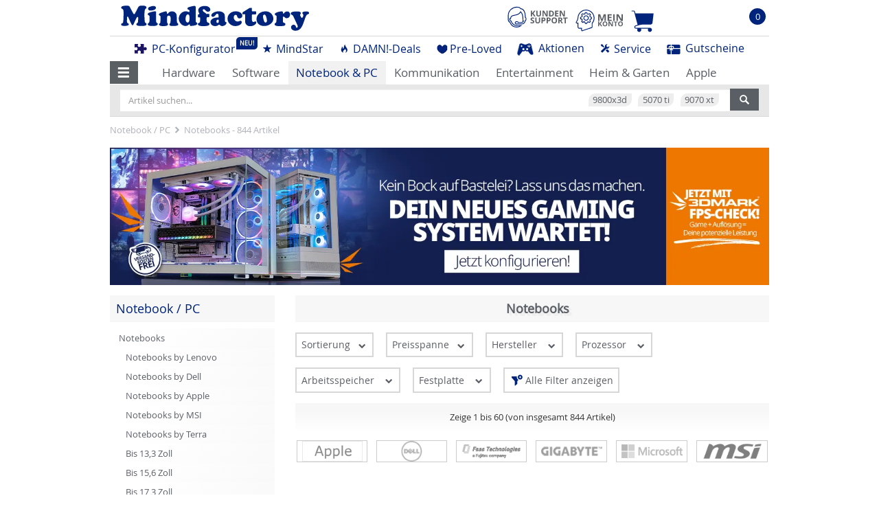

--- FILE ---
content_type: text/html; charset=iso-8859-15
request_url: https://www.mindfactory.de/Notebook+~+PC/Notebooks.html
body_size: 42766
content:
<!DOCTYPE html>
<html dir="ltr" lang="de">
<head>
<title>844x Notebooks -> Notebook / PC | Mindfactory.de</title>
<META CHARSET="iso-8859-15">
<META HTTP-EQUIV="Last-Modified" content="2026-01-22T04:00:00+01:00">
<META HTTP-EQUIV="x-dns-prefetch-control" CONTENT="on">
<META HTTP-EQUIV="X-Frame-Options" CONTENT="deny">
<META NAME="title" content="844x Notebooks -> Notebook / PC | Mindfactory.de">
<META NAME="author" CONTENT="Mindfactory.de">
<META NAME="copyright" CONTENT="Mindfactory.de">
<META NAME="robots" CONTENT="index,follow">
<META NAME="company" CONTENT="Mindfactory.de">
<META NAME="city" CONTENT="Wilhelmshaven">
<META NAME="country" CONTENT="Germany">
<META NAME="state" CONTENT="Niedersachsen">
<META NAME="zipcode" CONTENT="26388">
<META NAME="expires" CONTENT="Fri, 23 Jan 2026 14:14:09 GMT">
<META NAME="revisit-after" CONTENT="1 days">
<META name="audience" lang="de" content="alle">
<META NAME="geo.position" CONTENT="53.569750; 8.094560">
<META NAME="geo.placename" CONTENT= "Wilhelmshaven, Niedersachsen">
<META NAME="geo.region" CONTENT="DE-NI">
<META NAME="icbm" CONTENT="53.569750; 8.094560">
<META NAME="page-topic" CONTENT="shopping, einkaufen,">
<META NAME="reply-to" CONTENT="webmaster@mindfactory.de">
<META NAME="distribution" CONTENT="global">
<META NAME="viewport" CONTENT="width=device-width, initial-scale=1.0">
<META NAME="google-site-verification" CONTENT="mdRjyd7hKv8MXNlyEVfzow0htWwh5plxUoOd1l_JCV4">
<META NAME="keywords" CONTENT="Notebook günstig kaufen, Notebook online kaufen, günstige Notebooks, billige Notebooks, i5 / i7 Notebooks, Hardware, Notebook, Software, Mainboard, CPU, Festplatte, Grafikkarte">
<META NAME="description" CONTENT="Bei Mindfactory finden Sie Notebooks renommierter Hersteller zum günstigsten Preis: MindStar LiveShopping-Angebote | Neuware zum günstigen Preis | Hier kaufen!">
<META PROPERTY="og:url" content="https://www.mindfactory.de/Notebook+~+PC/Notebooks.html">
<META PROPERTY="og:title" content="Notebooks">
<META PROPERTY="og:image" content="https://cdn.macovi.de/templates/mindfactory_new/extern/logo_500_90.jpg">
<META PROPERTY="og:locale" content="de_DE">
<base href="https://www.mindfactory.de">
<link rel="next" href="https://www.mindfactory.de/Notebook+~+PC/Notebooks.html/page/2">
<link rel="canonical" href="https://www.mindfactory.de/Notebook+~+PC/Notebooks.html">
<style type="text/css" media="screen">

/* bootstrap.min.css */
hr,img{border:0}.form-control,header,nav,section{display:block}.btn,.input-group-btn,img{vertical-align:middle}html{font-family:sans-serif;-ms-text-size-adjust:100%;-webkit-text-size-adjust:100%}a{background-color:transparent;color:#0031a8;text-decoration:none}.btn-default,.form-control,body{background-color:#fff}h1{margin:.67em 0}hr{-webkit-box-sizing:content-box;-moz-box-sizing:content-box;box-sizing:content-box;height:0;margin-top:18px;margin-bottom:18px;border-top:1px solid #eee}button,input,optgroup,select{color:inherit;font:inherit;margin:0}button{overflow:visible;-webkit-appearance:button}.modal,.sr-only{overflow:hidden}button,select{text-transform:none}button::-moz-focus-inner,input::-moz-focus-inner{border:0;padding:0}optgroup{font-weight:700}*,:after,:before{-webkit-box-sizing:border-box;-moz-box-sizing:border-box;box-sizing:border-box}html{font-size:10px}body{margin:0;font-family:"Open Sans","Helvetica Neue",Helvetica,Arial,sans-serif;font-size:13px;line-height:1.42857143;color:#333}button,input,select{font-family:inherit;font-size:inherit;line-height:inherit}.img-responsive{display:block;max-width:100%;height:auto}.btn{border:none;text-shadow:none;box-shadow:none;padding: 6px 12px;border-radius:0;}.btn,.btn:focus, .btn:active:focus,.btn.active:focus{outline: 0 none;}.sr-only{position:absolute;width:1px;height:1px;margin:-1px;padding:0;clip:rect(0,0,0,0);border:0}h1,h2,h4,h5,ul{margin-bottom:9px}h1,h2,h4,h5{font-family:inherit;font-weight:500;line-height:1.1;color:inherit}.btn,.dropdown-menu>li>a{font-weight:400;white-space:nowrap}h1,h2{margin-top:18px}h4,h5{margin-top:9px}h1{font-size:33px}h2{font-size:27px}h4{font-size:17px}h5{font-size:13px}p{margin:0 0 9px}.text-right{text-align:right}.btn,.text-center{text-align:center}ul{margin-top:0}.btn,ul ul{margin-bottom:0}.container-fluid{margin-right:auto;margin-left:auto;padding-left:15px;padding-right:15px}.row{margin-left:-15px;margin-right:-15px}.col-lg-1,.col-lg-10,.col-lg-2,.col-lg-3,.col-lg-5,.col-lg-6,.col-lg-7,.col-lg-8,.col-lg-9,.col-md-12,.col-md-2,.col-md-3,.col-md-4,.col-md-5,.col-md-6,.col-md-7,.col-md-9,.col-sm-12,.col-sm-3,.col-sm-6,.col-sm-8,.col-xs-2,.col-xs-3,.col-xs-7,.col-xs-4,.col-xs-9,.col-xs-10,.col-xs-12,.col-xs-6{position:relative;min-height:1px;padding-left:15px;padding-right:15px}.btn,.form-control{padding:6px 12px;font-size:13px;line-height:1.42857143;background-image:none}.col-xs-10,.col-xs-12,.col-xs-9,.col-xs-6,.col-xs-4,.col-xs-2,.col-xs-3,.col-xs-7{float:left}.col-xs-12{width:100%}.col-xs-10{width:83.33333333%}.col-xs-9{width:75%}.col-xs-8{width:66.66666667%}.col-xs-7{width:58.33333333%}.col-xs-6{width:50%}.col-xs-5{width:41.66666667%}.col-xs-4{width: 33.33333333%}.col-xs-3{width:25%}.col-xs-2{width:16.66666667%}.col-xs-offset-1{margin-left:8.33333333%}@media (min-width:600px){.col-sm-12,.col-sm-3,.col-sm-6,.col-sm-8{float:left}.col-sm-12{width:100%}.col-sm-8{width:66.66666667%}.col-sm-6{width:50%}.col-sm-3{width:25%}.col-sm-offset-3{margin-left:25%}}@media (min-width:980px){.col-md-12,.col-md-2,.col-md-3,.col-md-4,.col-md-5,.col-md-6,.col-md-7,.col-md-9{float:left}.col-md-12{width:100%}.col-md-9{width:75%}.col-md-7{width:58.33333333%}.col-md-6{width:50%}.col-md-5{width:41.66666667%}.col-md-4{width:33.33333333%}.col-md-3{width:25%}.col-md-2{width:16.66666667%}.col-md-offset-2{margin-left:16.66666667%}}@media (min-width:1680px){.col-lg-1,.col-lg-10,.col-lg-2,.col-lg-3,.col-lg-5,.col-lg-6,.col-lg-7,.col-lg-8,.col-lg-9{float:left}.col-lg-10{width:83.33333333%}.col-lg-9{width:75%}.col-lg-8{width:66.66666667%}.col-lg-7{width:58.33333333%}.col-lg-6{width:50%}.col-lg-5{width:41.66666667%}.col-lg-3{width:25%}.col-lg-2{width:16.66666667%}.col-lg-1{width:8.33333333%}}.form-control{width:100%;height:32px;color:#555;border:1px solid #ccc;border-radius:4px;-webkit-box-shadow:inset 0 1px 1px rgba(0,0,0,.075);box-shadow:inset 0 1px 1px rgba(0,0,0,.075)}.form-control::-moz-placeholder{color:#999;opacity:1}.form-control:-ms-input-placeholder{color:#999}.form-control::-webkit-input-placeholder{color:#999}.btn{display:inline-block;-ms-touch-action:manipulation;touch-action:manipulation;border:1px solid transparent;border-radius:4px}.btn-default{color:#595f65;border-color:#d7d7d7}.btn-primary{color:#fff;background-color:#0031a8;border-color:#0038c2}.btn-success{color:#fff;background-color:#5cb85c;border-color:#4cae4c}.fade{opacity:0}.collapse{display:none}.dropdown{position:relative}.dropdown-menu{position:absolute;top:100%;left:0;z-index:1000;display:none;float:left;min-width:160px;padding:5px 0;margin:2px 0 0;list-style:none;font-size:13px;text-align:left;background-color:#fff;border:1px solid #ccc;border:1px solid rgba(0,0,0,.15);border-radius:4px;-webkit-box-shadow:0 6px 12px rgba(0,0,0,.175);box-shadow:0 6px 12px rgba(0,0,0,.175);-webkit-background-clip:padding-box;background-clip:padding-box}.dropdown-menu.pull-right{right:0;left:auto}.dropdown-menu>li>a{display:block;padding:3px 20px;clear:both;line-height:1.42857143;color:#333}.input-group{position:relative;display:table;border-collapse:separate}.input-group .form-control{position:relative;z-index:2;float:left;width:100%;margin-bottom:0}.input-group .form-control,.input-group-btn{display:table-cell}.nav>li,.nav>li>a{display:block;position:relative}.input-group-btn{width:1%;position:relative;font-size:0;white-space:nowrap}.input-group .form-control:first-child{border-bottom-right-radius:0;border-top-right-radius:0}.input-group-btn:last-child>.btn{border-bottom-left-radius:0;border-top-left-radius:0;z-index:2;margin-left:-1px}.input-group-btn>.btn{position:relative}.nav{margin-bottom:0;padding-left:0;list-style:none}.nav>li>a{padding:10px 15px}.nav-tabs{border-bottom:1px solid #ddd}.nav-tabs>li{float:left;margin-bottom:-1px}.nav-tabs>li>a{margin-right:2px;line-height:1.42857143;border:1px solid transparent;border-radius:4px 4px 0 0}.nav-tabs>li.active>a{color:#555;background-color:#fff;border:1px solid #ddd;border-bottom-color:transparent}.nav-pills>li{float:left}.nav-pills>li>a{border-radius:4px}.nav-pills>li+li{margin-left:2px}.tab-content>.tab-pane{display:none}.tab-content>.active{display:block}.navbar{position:relative;min-height:50px;margin-bottom:18px;border:1px solid transparent}.navbar-collapse{overflow-x:visible;padding-right:15px;padding-left:15px;border-top:1px solid transparent;-webkit-box-shadow:inset 0 1px 0 rgba(255,255,255,.1);box-shadow:inset 0 1px 0 rgba(255,255,255,.1);-webkit-overflow-scrolling:touch}@media (min-width:600px){.navbar{border-radius:4px}.navbar-collapse{width:auto;border-top:0;-webkit-box-shadow:none;box-shadow:none}.navbar-collapse.collapse{display:block!important;height:auto!important;padding-bottom:0;overflow:visible!important}.navbar-fixed-top{border-radius:0}}.navbar-fixed-top{position:fixed;right:0;left:0;z-index:1030;top:0;border-width:0 0 1px}.navbar-toggle{position:relative;float:right;margin-right:15px;padding:9px 10px;margin-top:8px;margin-bottom:8px;background-color:transparent;background-image:none;border:1px solid transparent;border-radius:4px}.navbar-nav{margin:8px -15px}.navbar-nav>li>a{padding-top:10px;padding-bottom:10px;line-height:18px}@media (min-width:600px){.navbar-toggle{display:none}.navbar-nav{float:left;margin:0}.navbar-nav>li{float:left}.navbar-nav>li>a{padding-top:16px;padding-bottom:16px}}.navbar-nav>li>.dropdown-menu{margin-top:0;border-top-right-radius:0;border-top-left-radius:0}.navbar-default{background-color:#fff;border-color:#eee}.navbar-default .navbar-nav>li>a{color:#595f65}.navbar-default .navbar-toggle{border-color:#ddd}.navbar-default .navbar-collapse{border-color:#eee}.close{float:right;font-size:19.5px;font-weight:700;line-height:1;color:#000;text-shadow:0 1px 0 #fff;opacity:.2;filter:alpha(opacity=20)}.carousel-caption,.carousel-control{color:#fff;text-align:center;text-shadow:0 1px 2px rgba(0,0,0,.6)}button.close{padding:0;background:0 0;border:0;-webkit-appearance:none}.modal{display:none;position:fixed;top:0;right:0;bottom:0;left:0;z-index:1050;-webkit-overflow-scrolling:touch;outline:0}.carousel,.carousel-inner,.modal-body,.modal-content,.modal-dialog{position:relative}.modal.fade .modal-dialog{-webkit-transform:translate(0,-25%);-ms-transform:translate(0,-25%);-o-transform:translate(0,-25%);transform:translate(0,-25%)}.modal-dialog{width:auto;margin:10px}.modal-content{background-color:#fff;border:1px solid #999;border:1px solid rgba(0,0,0,.2);border-radius:6px;-webkit-box-shadow:0 3px 9px rgba(0,0,0,.5);box-shadow:0 3px 9px rgba(0,0,0,.5);-webkit-background-clip:padding-box;background-clip:padding-box;outline:0}.modal-header{padding:15px;border-bottom:1px solid #e5e5e5;min-height:16.43px}.modal-header .close{margin-top:-2px}.modal-body{padding:15px}@media (min-width:600px){.modal-dialog{width:600px;margin:30px auto}.modal-content{-webkit-box-shadow:0 5px 15px rgba(0,0,0,.5);box-shadow:0 5px 15px rgba(0,0,0,.5)}}@media (min-width:980px){.modal-lg{width:900px}}.carousel-inner{overflow:hidden;width:100%}.carousel-inner>.item{display:none;position:relative}@media all and (transform-3d),(-webkit-transform-3d){.carousel-inner>.item{-webkit-backface-visibility:hidden;backface-visibility:hidden;-webkit-perspective:1000px;perspective:1000px}.carousel-inner>.item.active{-webkit-transform:translate3d(0,0,0);transform:translate3d(0,0,0);left:0}}.carousel-inner>.active{display:block;left:0}.carousel-control{position:absolute;top:0;left:0;bottom:0;width:15%;opacity:.5;filter:alpha(opacity=50);font-size:20px}.carousel-control.left{background-image:-webkit-linear-gradient(left,rgba(0,0,0,.5) 0,rgba(0,0,0,.0001) 100%);background-image:-o-linear-gradient(left,rgba(0,0,0,.5) 0,rgba(0,0,0,.0001) 100%);background-image:-webkit-gradient(linear,left top,right top,color-stop(0,rgba(0,0,0,.5)),to(rgba(0,0,0,.0001)));background-image:linear-gradient(to right,rgba(0,0,0,.5) 0,rgba(0,0,0,.0001) 100%);background-repeat:repeat-x;filter:progid:DXImageTransform.Microsoft.gradient(startColorstr='#80000000', endColorstr='#00000000', GradientType=1)}.carousel-control.right{left:auto;right:0;background-image:-webkit-linear-gradient(left,rgba(0,0,0,.0001) 0,rgba(0,0,0,.5) 100%);background-image:-o-linear-gradient(left,rgba(0,0,0,.0001) 0,rgba(0,0,0,.5) 100%);background-image:-webkit-gradient(linear,left top,right top,color-stop(0,rgba(0,0,0,.0001)),to(rgba(0,0,0,.5)));background-image:linear-gradient(to right,rgba(0,0,0,.0001) 0,rgba(0,0,0,.5) 100%);background-repeat:repeat-x;filter:progid:DXImageTransform.Microsoft.gradient(startColorstr='#00000000', endColorstr='#80000000', GradientType=1)}.carousel-control .glyphicons-basic-223-chevron-left,.carousel-control .glyphicons-basic-224-chevron-right{position:absolute;top:50%;margin-top:-10px;z-index:5;display:inline-block}.carousel-control .glyphicons-basic-223-chevron-left{left:50%;margin-left:-10px}.carousel-control .glyphicons-basic-224-chevron-right{right:50%;margin-right:-10px}.carousel-caption{position:absolute;left:15%;right:15%;bottom:20px;z-index:10;padding-top:20px;padding-bottom:20px}@media screen and (min-width:600px){.carousel-control .glyphicons-basic-223-chevron-left,.carousel-control .glyphicons-basic-224-chevron-right{width:30px;height:30px;margin-top:-15px;font-size:30px}.carousel-control .glyphicons-basic-223-chevron-left{margin-left:-15px}.carousel-control .glyphicons-basic-224-chevron-right{margin-right:-15px}.carousel-caption{left:20%;right:20%;padding-bottom:30px}}.clearfix:after,.clearfix:before,.container-fluid:after,.container-fluid:before,.nav:after,.nav:before,.navbar-collapse:after,.navbar-collapse:before,.navbar:after,.navbar:before,.row:after,.row:before{content:" ";display:table}.hidden,.visible-lg-block,.visible-md,.visible-md-block,.visible-sm,.visible-sm-block,.visible-xs,.visible-xs-block{display:none!important}.clearfix:after,.container-fluid:after,.nav:after,.navbar-collapse:after,.navbar:after,.row:after{clear:both}.pull-right{float:right!important}.pull-left{float:left!important}@-ms-viewport{width:device-width}@media (max-width:599px){.visible-xs,.visible-xs-block{display:block!important}}@media (min-width:600px) and (max-width:979px){.visible-sm,.visible-sm-block{display:block!important}}@media (min-width:980px) and (max-width:1679px){.visible-md,.visible-md-block{display:block!important}}@media (min-width:1680px){.visible-lg,.visible-lg-block{display:block!important}.hidden-lg{display:none!important}}@media (max-width:599px){.hidden-xs{display:none!important}}@media (min-width:600px) and (max-width:979px){.hidden-sm{display:none!important}}@media (min-width:980px) and (max-width:1679px){.hidden-md{display:none!important}}.btn_block{display:block !important;width:100% !important;}


/* bootstrap-theme.min.css */
.btn-default,.btn-primary,.btn-success,.navbar-default{background-repeat:repeat-x}.btn-default,.btn-primary,.btn-success{text-shadow:0 -1px 0 rgba(0,0,0,.2);-webkit-box-shadow:inset 0 1px 0 rgba(255,255,255,.15),0 1px 1px rgba(0,0,0,.075);box-shadow:inset 0 1px 0 rgba(255,255,255,.15),0 1px 1px rgba(0,0,0,.075)}.btn-default{background-image:-webkit-linear-gradient(top,#fff 0,#e0e0e0 100%);background-image:-o-linear-gradient(top,#fff 0,#e0e0e0 100%);background-image:-webkit-gradient(linear,left top,left bottom,color-stop(0,#fff),to(#e0e0e0));background-image:linear-gradient(to bottom,#fff 0,#e0e0e0 100%);filter:progid:DXImageTransform.Microsoft.gradient(startColorstr='#ffffffff', endColorstr='#ffe0e0e0', GradientType=0);filter:progid:DXImageTransform.Microsoft.gradient(enabled=false);text-shadow:0 1px 0 #fff;border-color:#ccc}.btn-primary{background-image:-webkit-linear-gradient(top,#0031a8 0,#001f6b 100%);background-image:-o-linear-gradient(top,#0031a8 0,#001f6b 100%);background-image:-webkit-gradient(linear,left top,left bottom,color-stop(0,#0031a8),to(#001f6b));background-image:linear-gradient(to bottom,#0031a8 0,#001f6b 100%);filter:progid:DXImageTransform.Microsoft.gradient(startColorstr='#ff0031a8', endColorstr='#ff001f6b', GradientType=0);filter:progid:DXImageTransform.Microsoft.gradient(enabled=false);border-color:#001c61}.btn-success{background-image:-webkit-linear-gradient(top,#5cb85c 0,#419641 100%);background-image:-o-linear-gradient(top,#5cb85c 0,#419641 100%);background-image:-webkit-gradient(linear,left top,left bottom,color-stop(0,#5cb85c),to(#419641));background-image:linear-gradient(to bottom,#5cb85c 0,#419641 100%);filter:progid:DXImageTransform.Microsoft.gradient(startColorstr='#ff5cb85c', endColorstr='#ff419641', GradientType=0);filter:progid:DXImageTransform.Microsoft.gradient(enabled=false);border-color:#3e8f3e}.navbar-default{background-image:-webkit-linear-gradient(top,#fff 0,#fff 100%);background-image:-o-linear-gradient(top,#fff 0,#fff 100%);background-image:-webkit-gradient(linear,left top,left bottom,color-stop(0,#fff),to(#fff));background-image:linear-gradient(to bottom,#fff 0,#fff 100%);filter:progid:DXImageTransform.Microsoft.gradient(startColorstr='#ffffffff', endColorstr='#ffffffff', GradientType=0);filter:progid:DXImageTransform.Microsoft.gradient(enabled=false);border-radius:4px;-webkit-box-shadow:inset 0 1px 0 rgba(255,255,255,.15),0 1px 5px rgba(0,0,0,.075);box-shadow:inset 0 1px 0 rgba(255,255,255,.15),0 1px 5px rgba(0,0,0,.075)}.navbar-nav>li>a{text-shadow:0 1px 0 rgba(255,255,255,.25)}.navbar-fixed-top{border-radius:0}



/* glyphicons.css */
@font-face{font-family:Glyphicons;src:url(https://cdn.macovi.de/includes/fonts/glyphicons.eot?rev=20210406);src:url(https://cdn.macovi.de/includes/fonts/glyphicons.eot?rev=20210406#iefix) format('embedded-opentype'),url(https://cdn.macovi.de/includes/fonts/glyphicons.ttf?rev=20210406) format('truetype'),url(https://cdn.macovi.de/includes/fonts/glyphicons.woff?rev=20210406) format('woff'),url(https://cdn.macovi.de/includes/fonts/glyphicons.svg?rev=20210406#glyphicons) format('svg');font-weight:400;font-style:normal;font-display:block}.glyphicon{display:inline-block;font-family:Glyphicons;font-style:normal;font-weight:400;line-height:1;vertical-align:top;-webkit-font-smoothing:antialiased;-moz-osx-font-smoothing:grayscale}.glyphicon:before{display:inline-block;padding:6px 8px}.glyphicon:before{padding:1px 0}.glyphicon{font-size:104%}.btn .glyphicon{vertical-align:top;font-size:140%}.glyphicons-basic-4-user:before{content:"\e900"}.glyphicons-basic-5-settings:before{content:"\e901"}.glyphicons-basic-11-envelope:before{content:"\e904"}.glyphicons-basic-23-fire:before{content:"\e90c"}.glyphicons-basic-28-search:before{content:"\e90d"}.glyphicons-basic-49-star:before{content:"\e915"}.glyphicons-basic-50-star-empty:before{content:"\e916"}.glyphicons-basic-201-cart:before{content:"\e942"}.glyphicons-basic-202-cart-in:before{content:"\e943"}.glyphicons-basic-208-circle-empty-up:before{content:"\e949"}.glyphicons-basic-223-chevron-left:before{content:"\e956"}.glyphicons-basic-224-chevron-right:before{content:"\e957"}.glyphicons-basic-465-call:before{content:"\e975"}.glyphicons-basic-543-star-half:before{content:"\e97a"}.glyphicons-basic-556-flash:before{content:"\e97b"}.glyphicons-basic-600-menu:before{content:"\e97c"}.glyphicons-facebook:before{content:"\e98f"}.glyphicons-instagram:before{content:"\e990"}.glyphicons-twitter:before{content:"\e992"}.glyphicons-tiktok:before{content:"\e997"}


/* stylesheet_transitions.css */
@media (min-width:600px){.only-scrolled{opacity:1}}


/* stylesheet.css */
.social{position:relative;top:1px;display:inline-block;font-family:'Glyphicons Social';font-style:normal;font-weight:normal;line-height:1;-webkit-font-smoothing:antialiased;-moz-osx-font-smoothing:grayscale}.social-facebook:before{content:"\E031"}.social-twitter:before{content:"\E032"}.social-instagram:before{content:"\E033"}.glyphicon:before{padding:1px 0}@font-face{font-display:swap;font-family:'opensans_regular';src:url('https://cdn.macovi.de/includes/fonts/OpenSans-Regular-webfont.eot');src:url('https://cdn.macovi.de/includes/fonts/OpenSans-Regular-webfont.eot?#iefix') format('embedded-opentype'),url('https://cdn.macovi.de/includes/fonts/OpenSans-Regular-webfont.woff') format('woff'),url('https://cdn.macovi.de/includes/fonts/OpenSans-Regular-webfont.ttf') format('truetype'),url('https://cdn.macovi.de/includes/fonts/OpenSans-Regular-webfont.svg#open_sansregular') format('svg');font-weight:normal;font-style:normal}@font-face{font-display:swap;font-family:'opensans_bold';src:url('https://cdn.macovi.de/includes/fonts/OpenSans-Bold-webfont.eot');src:url('https://cdn.macovi.de/includes/fonts/OpenSans-Bold-webfont.eot?#iefix') format('embedded-opentype'),url('https://cdn.macovi.de/includes/fonts/OpenSans-Bold-webfont.woff') format('woff'),url('https://cdn.macovi.de/includes/fonts/OpenSans-Bold-webfont.ttf') format('truetype'),url('https://cdn.macovi.de/includes/fonts/OpenSans-Bold-webfont.svg#open_sansregular') format('svg');font-weight:normal;font-style:normal}.row.no-gutters{margin-right:0;margin-left:0;overflow:hidden}.row.no-gutters:after,.row.no-gutters:before{content:""}.row.no-gutters>[class^=col-]:first-child{padding-left:0;padding-right:0}.btn-primary{background:#00247B;border-radius:0;}.no-pal{padding-left:0!important}.no-par{padding-right:0!important}.btn-block{display:block;width:100%;}.btn-default{background:#f1f1f1;border:1px solid #d7d7d7;border-radius:0 !important;}.fadeIn{opacity:0.4}#bSearch{z-index:1;position:relative}.carousel-control{z-index:2}body{margin:0;padding:0;font-size:13px;font-family:'opensans_regular',Verdana;line-height:1.2;border:none}ul,li{list-style:none;margin:0;padding:0}hr{border:none;margin:0;padding:0;border-top:1px solid #d7d7d7}.h4{text-transform:none;font-size:120%;font-family:'opensans_bold',Verdana;margin-top:0;margin-bottom:.5em;color:#595f65}.img-responsive.text-center{margin:0 auto}.wrapper{width:100%;margin:0}.content{width:98%;margin:0 auto;min-width:320px;max-width:1000px;max-width:none}.content .content{width:100%}.content.changeWidth{max-width:none}.mat4{margin-top:.4em}.mat10{margin-top:1em}.clear{clear:both}.header{background-color:#FFF}.headerPlaceholder{height:14em}.scrolltop-btn{position:fixed;bottom:1.5em;left:.5em;z-index:3;font-size:400%;opacity:.5;display:block}.scrolltop-btn span{padding-right:5px}.user-menu{float:right;margin-top:20px}.user-menu>li>a{font-size:120%;padding:5px 10px 4px 10px;margin-right:.4em}#bContact{font-size:250%}.contactText{display:none;margin-left:.3em;margin-right:1em}#bContact{float:left}#bSocialIcons{float:right;margin-top:1.5em}ul.socialIcons li{float:right;margin-left:.2em;text-align:right;font-size:250%}ul.socialIcons li a{color:#d7d7d7}#bTopmenu{margin:0 auto;padding-top:2em;width:25%;height:3.2em;overflow:hidden;text-align:center}#bContact a,#bTopmenu a{color:#595f65}.storeName{position:absolute;font-size:75%;margin-top:-1em;text-transform:uppercase}.storeName a{color:#d7d7d7}#bToprow .leftCol{float:left}#bLogo{float:left;margin-top:.5em}#bLogo img{width:265px;width:180px}#bInfotext{display:none;text-align:center;color:#595f65;width:290px}#bInfotext a{text-decoration:underline;color:#595f65}#bCart{float:right}#bCart .icon{float:left;width:50px}#bCart .icon .amount{opacity:1;position:absolute;z-index:1;font-size:120%;color:#595f65;font-weight:bold;padding:.4em 0;margin:0 0 0 .1em;text-align:center;width:2em;text-shadow:1px 0px 3px #FFF,1px 0px 3px #FFF,1px 0px 3px #FFF}#bCart .text{display:none;float:left;text-align:right;width:95px}#bTopcategories{font-size:130%;-webkit-box-shadow:none;-moz-box-shadow:none;box-shadow:none}#bTopcategories a:not(.btn){color:#595f65;background-color:#FFF;text-align:center;margin-right:0!important;padding-left:.7em;padding-right:.7em}#bTopcategories a.specialcat{color:#00247B;padding-left:.55em;padding-right:.55em;margin-right:0!important;font-size:16px}#bTopcategories a.specialcat img{margin-right:3px}#bTopcategories a.dropdown-toggle{color:#00247B}#bTopcategories #navbar-menu-topcategories{background:#FFF;border:none;padding-left:0;clear:both}.full-width{width:100%}.topnav-xs-overlay{position:fixed;background:rgba(0,0,0,.8);z-index:1040;top:0;right:0;left:0;bottom:0}#bTopcategories .cat-ent,#bTopcategories .cat-hom{display:none}#bTopcategories #cMaincat>li a~.dropdown-menu.sub-menu{display:none;border:1px solid #d7d7d7;-moz-border-radius-bottomright:0;-webkit-border-bottom-right-radius:0;border-bottom-right-radius:0;-moz-border-radius-bottomleft:0;-webkit-border-bottom-left-radius:0;border-bottom-left-radius:0}#bTopcategories #cMaincat>li a~.dropdown-menu.sub-menu a:not(.btn){text-align:left;display:block;width:100%;line-height:1.1}#bTopcategories #cMaincat li>a>img{display:none;}#bTopcategories.navbar{border:none;margin-bottom:0}#bTopcategories .navbar-toggle{margin-right:2%;width:96%}.pseudo-nav{position:absolute!important;right:0;z-index:3}.pseudo-nav>a{background:none!important}.navbar-dynamic-dropdown .navbar-collapse.collapse{display:block!important}.navbar-dynamic-dropdown .navbar-nav>li,.navbar-dynamic-dropdown .navbar-nav{float:left!important}.navbar-dynamic-dropdown button{display:none}#bSearch{z-index:2;background:#e7e7e7}#bSearch input[type="text"]{font-size:100%;border:none;margin:.5em 0}#bSearch .btn-success{background-color:#595f65;border-color:#595f65;background-image:none}#bSearch .row>div{padding-left:5px;padding-right:5px}#bTopbanner a.overlay-link,#bTopbannerSm a.overlay-link{position:relative;display:block;text-decoration:none}#bTopbannerSm{border-bottom:none;padding-top:.5em;margin-top:-20px}#bTopbannerSm .carousel-caption{position:relative;left:0;right:0;color:#595f65;text-shadow:none;height:auto;padding-bottom:0}#bTopbannerSm .carousel-control{background-image:none}#bTopbannerSm .adLogo{padding:0;min-height:0;height:40px;margin:1em 0}#bTopbannerSm .adLogo img{max-height:100%}#bTopbannerSm .bannerh2{font-size:140%;color:#595f65;text-align:center;text-transform:uppercase;margin:0;padding:0;height:2em;padding-top:.5em;}#bTopbannerSm img.text-right{width:100%;height:auto;max-width:100%}#bTopbannerSm .img-caption{width:100%;overflow:hidden}#bTopbannerSm .text{height:5.5em;height:auto;margin-top:0;margin:0}#bTopbannerSm .carousel-caption .small-text,#bTopbanner .carousel-caption .small-text{font-size:75%;opacity:.5;margin:0;padding:0;text-shadow:none;color:#000}#bTopbanner.carousel{margin-bottom:0;margin-top:-45px}#bTopbanner .carousel-caption{position:relative;left:0;top:0;right:0;bottom:0;padding:0;margin-top:-140px;text-align:left;width:35%;height:13.5em}#bTopbanner .carousel-grow .bannerh2{color:#595f65;text-align:center;text-transform:uppercase;margin:0;padding:0;height:2em;padding-top:.5em;font-size:140%;margin-top:2em;margin-bottom:.5em;font-weight:bold;text-shadow: 2px 2px 0 #eee, 4px 4px 0 #eee;}#bTopbanner .item{padding-bottom:5px;}#bTopbanner .carousel-inner>.item img.text-right{right:0;max-width:70%;margin-left:30%}#bTopbanner .text{padding:0 15px 0 0;color:#595f65;text-shadow:none}#bTopbanner .adLogo{margin-top:0;padding:0 0 0 0;min-height:60px;margin-bottom:1.5em}#bTopbanner .adLogo img{max-height:60px;max-width:230px;width:auto;height:auto}#bTopbanner .carousel-indicators{display:block;bottom:0;position:absolute;}#bTopbanner .carousel-indicators li{background:#d7d7d7;border:1px solid #d7d7d7}#bTopbanner .carousel-indicators li.active{background:none;background:#00247B;border:8px solid #00247B}h3,.h3:not(#info_center .h3,#thisMS .h3, #catDatapage h3, #catDatapage .h3){font-size:140%;text-transform:uppercase;text-align:center;color:#595f65;font-weight:bold;text-shadow: 2px 2px 0 #eee, 4px 4px 0 #eee;}#catDatapage h1, #catDatapage h3{text-shadow:none;}.tab-pane .carousel-control{background-image:none}.tab-content-moveup.tab-content>.tab-pane{display:block;opacity:1;position:absolute;top:-99999px;overflow:hidden}.tab-content-moveup.tab-content>.active{display:block;opacity:1;position:relative;top:auto}.product_content{height:26em;overflow:hidden}.p{text-align:center;float:left;width:48%;padding:0 1%;margin:0 0 1em 0;background-color:#FFF}a.p-complete-link{top:0;bottom:0;left:0;right:0;position:absolute;text-decoration:none}.pcat{overflow:hidden;height:1.3em}.pimg{margin:1em 0}.pimg{min-height:160px}.pimg img{width:100%;max-width:160px;height:100%;max-height:160px}.pi_tab_content{display:none}.pstatic{position:absolute;background:rgba(255,255,255,.9);z-index:4;top:0;bottom:0;right:0;left:0}.pstatic .h4{margin-top:4em}.pstatic~.phover{display:none}.pstatic.pi_tab_content~.phover{display:block}.phover{display:none;position:absolute;z-index:2;margin-top:3em;opacity:0;background:rgba(255,255,255,.8);margin:0 0 0 0;padding:5em 0 1em 0;left:0;top:0;bottom:0;right:0}.phover a.phover-complete-link{display:block;text-decoration:none;position:absolute;top:0;left:0;right:0;bottom:5em;z-index:1}.pcontent{position:relative;z-index:1}.pimg img{opacity:1;border:0px solid #FFF}.p .pimg{opacity:1}.itemPropHiddenText{display:none}.modal-body iframe{border:none;border-bottom:1px solid #f7f7f7}#bCarouselContentBottom{padding-top:3em}#bCarouselContentBottom .nav-tabs,#bCarouselContentBottom li,#bCarouselContentBottom li a{border:none}#bCarouselContentBottom .nav-tabs{margin:0 auto 2em auto}#bCarouselContentBottom .nav-tabs a{text-transform:uppercase;font-size:140%;color:#595f65;opacity:0.5}#bCarouselContentBottom .nav-tabs .active a{opacity:1}#bCarouselContentBottom .nav-tabs>li{float:none;display:inline-block;*display:inline;zoom:1}#bCarouselContentBottom .nav-tabs{text-align:center}.product_content .carousel-control{width:5%}.product_content .carousel-control.left{background:-moz-linear-gradient(left,rgba(255,255,255,1) 0%,rgba(255,255,255,0.76) 24%,rgba(255,255,255,0) 100%);background:-webkit-gradient(linear,left top,right top,color-stop(0%,rgba(255,255,255,1)),color-stop(24%,rgba(255,255,255,0.76)),color-stop(100%,rgba(255,255,255,0)));background:-webkit-linear-gradient(left,rgba(255,255,255,1) 0%,rgba(255,255,255,0.76) 24%,rgba(255,255,255,0) 100%);background:-o-linear-gradient(left,rgba(255,255,255,1) 0%,rgba(255,255,255,0.76) 24%,rgba(255,255,255,0) 100%);background:-ms-linear-gradient(left,rgba(255,255,255,1) 0%,rgba(255,255,255,0.76) 24%,rgba(255,255,255,0) 100%);background:linear-gradient(to right,rgba(255,255,255,1) 0%,rgba(255,255,255,0.76) 24%,rgba(255,255,255,0) 100%);filter:progid:DXImageTransform.Microsoft.gradient( startColorstr='#ffffff', endColorstr='#00ffffff',GradientType=1 )}.product_content .carousel-control.right{background:-moz-linear-gradient(left,rgba(255,255,255,0) 0%,rgba(255,255,255,0.76) 76%,rgba(255,255,255,1) 100%);background:-webkit-gradient(linear,left top,right top,color-stop(0%,rgba(255,255,255,0)),color-stop(76%,rgba(255,255,255,0.76)),color-stop(100%,rgba(255,255,255,1)));background:-webkit-linear-gradient(left,rgba(255,255,255,0) 0%,rgba(255,255,255,0.76) 76%,rgba(255,255,255,1) 100%);background:-o-linear-gradient(left,rgba(255,255,255,0) 0%,rgba(255,255,255,0.76) 76%,rgba(255,255,255,1) 100%);background:-ms-linear-gradient(left,rgba(255,255,255,0) 0%,rgba(255,255,255,0.76) 76%,rgba(255,255,255,1) 100%);background:linear-gradient(to right,rgba(255,255,255,0) 0%,rgba(255,255,255,0.76) 76%,rgba(255,255,255,1) 100%);filter:progid:DXImageTransform.Microsoft.gradient( startColorstr='#00ffffff', endColorstr='#ffffff',GradientType=1 ););}#bNewsHighlightsArea .img-responsive{max-height:120px;margin:0 auto}#bNewsHighlightsArea .h5{margin:0;padding:.5em 0}#bNewsHighlightsArea .p a{display:block;position:relative;color:#595f65}.carousel-showmanymoveone .p{width:100%}footer hr{border-top:1px solid #cecece}.h5{font-size:100%;color:#595f65;margin-top:2em;font-family:'opensans_bold',Verdana}.sliderbar{display:none;position:fixed;top:22%;width:200px;z-index:1031}.sliderbar.right{right:-150px}.sliderbar li{background:#f1f1f1;border:1px solid #d7d7d7;margin-top:-1px;margin-left:0}.sliderbar li:last-child{border-bottom:1px solid #d7d7d7}.sliderbar li a{display:block;padding:.5em;font-size:140%;color:#adb1b9}.sliderbar li a img{grayscale(100%);-webkit-filter:grayscale(100%);filter:grayscale(100%);opacity:.5}.sliderbar img{margin-right:.5em}@media all and (-ms-high-contrast:none),(-ms-high-contrast:active){.sliderbar.right{right:-130px}}@media (min-width:450px){#bToprow .leftCol{min-width:200px}.phover{display:block}#bTopmenu{width:40%}}@media (min-width:600px){.scrolltop-btn{bottom:.5em;}#bToprow .leftCol{width:40%;min-width:320px}#bContact{font-size:100%}.contactText{display:inline}.headerPlaceholder{height:14em}.user-menu{float:right;margin-top:15px;margin-right:2em;margin-right:5%}.user-menu>li>a{font-size:120%;padding:7px 10px}#bSocialIcons{margin-top:.1em}ul.socialIcons li{font-size:150%}#bTopmenu{padding-top:.4em;width:25%;height:1.6em;overflow:hidden;text-align:center}#bTopmenu a{margin-right:1em}#bSearch .row>div{padding-left:15px;padding-right:15px}.p{width:25%}}@media all and (min-width:775px){#bTopmenu{width:45%}#bTopcategories .cat-ent{display:inline-block}#bTopcategories .cat-ent-dd{display:none}}@media all and (min-width:900px){#bTopcategories .cat-hom{display:inline-block}#bTopcategories .cat-hom-dd{display:none}}@media (min-width:980px){.content{width:960px}#bInfotext{display:inline-block}#bTopmenu{width:55%}.headerPlaceholder{height:13em}.storeName{margin-top:-.5em}.user-menu{float:right;margin-top:15px;margin-right:10%}.user-menu>li>a{font-size:120%;padding:7px 10px}#bLogo{margin-top:0}#bLogo img{width:365px}.only-scrolled{display:none}#bToprow .leftCol{min-width:500px}#bCart .text{display:block}#bCart .icon .amount{opacity:0}#bCart .icon{width:74px}#bTopcategories #cMaincat>li a~.dropdown-menu.sub-menu{display:block;visibility:hidden;opacity:0;top:80%}#bTopbanner{min-height:250px;}#bTopbanner .carousel-grow img{height:135px;width:auto;}}@media (min-width:1120px){.sliderbar{display:block}}@media (min-width:1680px){#bSearch{margin-top:-2px}.content{width:1440px;max-width:none}#bTopcategories #cMaincat a{margin-right:.4em}#bTopcategories #cMaincat .dropdown a{margin-right:0}#bTopcategories .row>div{padding-top:10px}#bTopbanner{min-height:330px;}#bTopbanner .adLogo img{height:auto}#bTopbanner .carousel-caption{margin-top:-150px;height:15em}#bTopbanner .carousel-grow img{margin-left:auto;-moz-transform:scale(1);-webkit-transform:scale(1);-o-transform:scale(1);transform:scale(1);-ms-transform:scale(1);filter:progid:DXImageTransform.Microsoft.Matrix(sizingMethod='auto expand', M11=1, M12=-0, M21=0, M22=1);height:200px;}#bTopbanner .carousel-indicators{bottom:7px}.p{width:240px}}@media (min-width:2560px){.content{width:1440px}}

.col-user-menu{width:41%;float:right;margin-right:15px}.js-resize-1 #bSearch{display:none}#boxtop .admin-btn{position:absolute;top:2em;right:-.5em;z-index:100}#boxtop p.storeName{position:relative;margin:5px 0 0}#boxtop .logo-parent{padding:.75em 0 .5em}#boxtop .icon-col{display:flex;align-items:right;justify-content:right}#boxtop .icon-col>a:not(#boxtop .box-top-dropdown a){padding-top:5px}#boxtop .icon-cart>div{display:block;font-size:10px;position:absolute;right:18px;border-radius:20px;padding:5px;width:25px;height:25px;text-align:center;background:#00247b;border:2px solid #fff;color:#fff}#boxtop .box-top-dropdown{display:flex;padding-top:5px}#boxtop .mover-content{position:absolute;z-index:0;display:none;opacity:0;transition:opacity .5s ease-in-out}@media (min-width:600px){.col-user-menu{padding-top:10px;width:30%}#boxtop .logo-parent{padding:.25em 0 .5em}}@media (min-width:980px){.js-resize-1 #bSearch{display:block}.user-menu-icon-search{display:none!important}#boxtop .icon-col{gap:5px}#boxtop .icon-cart>div{font-size:13px;width:28px;height:28px}#boxtop .box-top-dropdown:hover .mover-content{z-index:4;display:block;top:40px;opacity:1;right:15px}#boxtop .box-top-dropdown:hover .mover-content .dropdown-content{background:#fff;border:1px solid #cecece;-webkit-box-shadow:0 0 11px 5px rgba(0,0,0,.15);box-shadow:0 0 11px 5px rgba(0,0,0,.15);min-width:253px;margin-top:.5em;padding:30px}#boxtop .box-top-dropdown:hover .mover-content .dropdown-content h2{margin:0;padding:0 0 15px;font-size:100%}#boxtop .move-icons-top{padding-top:10px}}#bTopcategories #cMaincat ul li>a>img{display:inline-block}#bTopcategories #cMaincat ul li>a{padding:.5em .7em}#bTopcategories{font-size:130%;-webkit-box-shadow:none;-moz-box-shadow:none;box-shadow:none}#bTopcategories a:not(.btn){color:#595f65;background-color:#fff;text-align:center;margin-right:0!important;padding-left:.7em;padding-right:.7em}#bTopcategories a:active,#bTopcategories a:focus{text-decoration:none}#bTopcategories a.specialcat{color:#00247b;padding-left:.55em;padding-right:.55em;margin-right:0!important;font-size:16px}#bTopcategories a.specialcat img{margin-right:3px}#bTopcategories a:hover:not(.btn){background-color:#f1f1f1}#bTopcategories a.dropdown-toggle{color:#00247b}#bTopcategories #navbar-menu-topcategories{background:#fff;border:none;padding-left:0;clear:both}#bTopcategories li.active>a{background:#f1f1f1;color:#00247b;-webkit-box-shadow:none;box-shadow:none}#bTopcategories #cMaincat .navbar-nav{float:none!important;display:flex;justify-content:center;align-items:center}#bTopcategories a.all-categories-button{position:absolute!important;display:inline-block;margin:0;padding:.25em .5em;background-color:#5a5f63;color:#fff;border:none;z-index:5;font-size:100%}.full-width{width:100%}img.full-width{width:100%;margin:0 auto}.col-xs-4{width:33.33333333%}.col-sm-5{width:41.66666667%}.col-sm-7{width:58.33333333%}.col-md-1{width:8.33333333%}.col-lg-5{width:41.66666667%}.col-lg-4{width:33.33333333%}.col-lg-1,.col-lg-2,.col-lg-3,.col-lg-4,.col-lg-5,.col-lg-6,.col-lg-7,.col-lg-8,.col-lg-9,.col-lg-10,.col-lg-11,.col-lg-12{float: left;}



/* https://jonassebastianohlsson.com/criticalpathcssgenerator/ */

/* #####product_info##### */
#bBreadcrumb,#bSearch{z-index:1;position:relative}#box_categories h2{background:#f7f7f7;color:#00247B;padding:.5em;margin-top:0;font-size:140%}.cat_level_0 li a{padding:.5em 1em;display:block;color:#595f65}.cat_level_1 li a{padding-left:1.75em}.cat_level_2 li a{padding-left:3.8em}.nosub{padding:0;margin:0}.cat_level_0 li a{background:-webkit-linear-gradient(320deg,#f9f9f9 0,#fff 80%);background:-o-linear-gradient(320deg,#f9f9f9 0,#fff 80%);background:-moz-linear-gradient(320deg,#f9f9f9 0,#fff 80%);background:linear-gradient(320deg,#f9f9f9 0,#fff 80%)}.cat_level_0 li a:hover{color:#00247b;text-decoration:none;background:#f7f7f7}.cat_level_0 li a:focus{text-decoration:none}#box_categories .sprites_general_sis,#box_categories .sprites_general_sis+ul a{background:0 0}.sndcattextline:before{font-family:Glyphicons;content:"\00a0\00a0";color:#595f65}.nosub .sndcattextline:before{display:none}a.active.nosub{background:#f5f5f5}.cat_level_0_a:hover,.cat_level_1_a:hover,.cat_level_2_a:hover,.cat_level_3_a:hover,.cat_level_4_a:hover,.cat_level_5_a:hover,.cat_level_6_a:hover,.cat_level_7_a:hover,.cat_level_8_a:hover,.cat_level_9_a:hover,.nosub:hover{background:#f5f5f5;text-decoration:none}.box-search-categories .cat_level_0>li>a:before,.box-search-categories .cat_level_1>li>a:before,.box-search-categories .cat_level_2>li>a:before,.box-search-categories .cat_level_3>li>a:before,.box-search-categories a.nosub:before{font-family:Glyphicons;content:"\E954\00a0"!important;color:#595f65}.box-search-filter a.nosub:before{font-family:Glyphicons;content:"\E957\00a0"!important;color:#595f65}.box-search-filter a.nosub:hover:before{font-family:Glyphicons;content:"\E957\00a0"!important}.no-pal-xs{padding-left:0}.no-par-xs{padding-right:0}.no-pal{padding-left:0!important}.no-par{padding-right:0!important}a.active.nosub{background:#f5f5f5}#bBreadcrumb .breadcrumb{background:0 0;background-color:#fff;padding:0 0 0}#bBreadcrumb a{color:#adb1b9}#box_categories h2, h2.categories, h1.categories, p.categories{background:#f7f7f7;color:#00247B;padding:.5em;margin-top:0;font-size:140%;}#bProducts h1{font-weight:700;text-shadow:2px 2px 0 #eee,4px 4px 0 #eee;text-transform:none}.mat5{margin-top:.5em;}.btn-block{display:block;width:100%;}
/* #####product_info_end##### */

/* #####product_info##### */
.breadcrumb>li,.pagination{display:inline-block}button{overflow:visible;-webkit-appearance:button}button,select{text-transform:none}button::-moz-focus-inner,input::-moz-focus-inner{border:0;padding:0}input{line-height:normal}input[type=checkbox]{-webkit-box-sizing:border-box;-moz-box-sizing:border-box;box-sizing:border-box;padding:0}optgroup{font-weight:700}.breadcrumb{padding:8px 15px;margin-bottom:18px;list-style:none;background-color:#f5f5f5;border-radius:4px}.breadcrumb>li+li:before{padding:0 5px;color:#ccc}.pagination{padding-left:0;margin:18px 0;border-radius:4px}.pagination>li{display:inline}.pagination>li>a{position:relative;float:left;padding:6px 12px;line-height:1.42857143;text-decoration:none;color:#0031a8;background-color:#fff;border:1px solid #ddd;margin-left:-1px}.pagination>li:first-child>a{margin-left:0;border-bottom-left-radius:4px;border-top-left-radius:4px}.pagination>li:last-child>a{border-bottom-right-radius:4px;border-top-right-radius:4px}
/* #####product_info_end##### */
</style>

<link rel="dns-prefetch" href="//macovi.de">
<link rel="dns-prefetch" href="//cdn.macovi.de">
<link rel="dns-prefetch" href="//ads.mindfactory.de">
<link rel="dns-prefetch" href="//www.mindfactory.de">

<link rel="alternate" type="application/rss+xml" title="Mindfactory GmbH SchnäppShop RSS Feed" href="https://www.mindfactory.de/xml/rss/schnaepp_shop_rss.xml">

<link rel="icon" type="image/png" sizes="16x16" href="https://www.mindfactory.de/templates/mindfactory_new/images/squares/favicon-16x16.png">
<link rel="icon" type="image/png" sizes="32x32" href="https://www.mindfactory.de/templates/mindfactory_new/images/squares/favicon-32x32.png">
<link rel="icon" type="image/png" sizes="96x96" href="https://www.mindfactory.de/templates/mindfactory_new/images/squares/favicon-96x96.png">
<link rel="icon" type="image/png" sizes="192x192"  href="https://www.mindfactory.de/templates/mindfactory_new/images/squares/android-icon-192x192.png">

<link rel="icon" type="image/png" sizes="36x36" href="https://www.mindfactory.de/templates/mindfactory_new/images/squares/android-icon-36x36.png">	
<link rel="icon" type="image/png" sizes="48x48" href="https://www.mindfactory.de/templates/mindfactory_new/images/squares/android-icon-48x48.png">	
<link rel="icon" type="image/png" sizes="72x72" href="https://www.mindfactory.de/templates/mindfactory_new/images/squares/android-icon-72x72.png">	
<link rel="icon" type="image/png" sizes="96x96" href="https://www.mindfactory.de/templates/mindfactory_new/images/squares/android-icon-96x96.png">	
<link rel="icon" type="image/png" sizes="144x144" href="https://www.mindfactory.de/templates/mindfactory_new/images/squares/android-icon-144x144.png">	
<link rel="icon" type="image/png" sizes="192x192" href="https://www.mindfactory.de/templates/mindfactory_new/images/squares/android-icon-192x192.png">	
	
<link rel="apple-touch-icon" sizes="57x57" href="https://www.mindfactory.de/templates/mindfactory_new/images/squares/apple-icon-57x57.png">
<link rel="apple-touch-icon" sizes="60x60" href="https://www.mindfactory.de/templates/mindfactory_new/images/squares/apple-icon-60x60.png">
<link rel="apple-touch-icon" sizes="72x72" href="https://www.mindfactory.de/templates/mindfactory_new/images/squares/apple-icon-72x72.png">
<link rel="apple-touch-icon" sizes="76x76" href="https://www.mindfactory.de/templates/mindfactory_new/images/squares/apple-icon-76x76.png">
<link rel="apple-touch-icon" sizes="114x114" href="https://www.mindfactory.de/templates/mindfactory_new/images/squares/apple-icon-114x114.png">
<link rel="apple-touch-icon" sizes="120x120" href="https://www.mindfactory.de/templates/mindfactory_new/images/squares/apple-icon-120x120.png">
<link rel="apple-touch-icon" sizes="144x144" href="https://www.mindfactory.de/templates/mindfactory_new/images/squares/apple-icon-144x144.png">
<link rel="apple-touch-icon" sizes="152x152" href="https://www.mindfactory.de/templates/mindfactory_new/images/squares/apple-icon-152x152.png">
<link rel="apple-touch-icon" sizes="180x180" href="https://www.mindfactory.de/templates/mindfactory_new/images/squares/apple-icon-180x180.png">

<link rel="manifest" href="/manifest.json">

<link rel="preload" href="https://ads.mindfactory.de/piwik/matomo.js" as="script" >

<meta name="msapplication-TileColor" content="#00247B">
<meta name="msapplication-TileImage" content="https://www.mindfactory.de/templates/mindfactory_new/images/squares/ms-icon-144x144.png">
<meta name="theme-color" content="#00247B">


<script>
	var xmlhttp = new XMLHttpRequest();
	xmlhttp.open("GET","mf_actions.php?action=set:sess", true);
	xmlhttp.send();
</script>

</head>

<!-- body-quelle mfwww4 -->

<body>
      
  <div class="header navbar-fixed-top">	
          
          
    <div class="clear"></div>
          <header>
        <div class="wrapper ">
          <div class="content" id="bToprow">
            



<a href="#" data-toggle="scrolltop" class="scrolltop-btn"><span class="glyphicon glyphicons-basic-208-circle-empty-up"></span></a>


<script type="text/javascript">  
  window.addEventListener("load", function load(event) {
    $(document).on('mouseenter', '[data-toggle="load-basket"]', function(e) {	
      //console.log('CATEGORY ENTERED!');
      category_key = $(e.target).attr('data-target');

      jqxhr = $.ajax({
        type: "GET",
        url: "../../ajax_basket.php",
        //data: { parents_categories_key: category_key},
        dataType: "html",		
        success: function(data) {														
          //console.log(data);                    
          $('.shopping-cart-content').html(data);
        },
        error: function(){
          console.log('ERROR load-basket');
        }
      });		
    });
		
		/*
		window.addEventListener('keydown', function(event) {
			if (event.key === '/' && !event.repeat) {
				event.preventDefault();
				const el = document.getElementById('search_query');
				if (el) {
					el.focus();
					const len = el.value.length;
					el.setSelectionRange(len, len);
				}
			}
		});
		*/
		
  });
  
  const elementIsVisibleInViewport = (el, partiallyVisible = false) => {
    const { top, left, bottom, right } = el.getBoundingClientRect();
    const { innerHeight, innerWidth } = window;
    return partiallyVisible
      ? ((top > 0 && top < innerHeight) ||
          (bottom > 0 && bottom < innerHeight)) &&
          ((left > 0 && left < innerWidth) || (right > 0 && right < innerWidth))
      : top >= 0 && left >= 0 && bottom <= innerHeight && right <= innerWidth;
  };  
  
  
</script>


<div class="row" id="boxtop">
  
  <div class="col-xs-12 hidden-lg"><p class="storeName"></p></div>
  <div class="col-xs-8 col-sm-7 col-md-6 col-lg-4">
    <div class="hidden-lg">
      <div class="logo-parent">
                  <a href="https://www.mindfactory.de/" title="Hardware, Notebooks & Software bei Mindfactory.de kaufen"><img src="https://cdn.macovi.de/templates/mindfactory_new/images/logo.svg" alt="Hardware, Notebooks & Software bei Mindfactory.de kaufen" title="Hardware, Notebooks & Software bei Mindfactory.de kaufen" class="img-responsive" width="306" height="36" /></a>
              </div>
    </div>
  </div>
  <div class="col-md-1 col-lg-4">
    <div class="visible-lg text-center"> 
      <p class="storeName text-center"></p>
      <div class="logo-parent">
                  <a href="https://www.mindfactory.de/" title="Hardware, Notebooks & Software bei Mindfactory.de kaufen"><img src="https://cdn.macovi.de/templates/mindfactory_new/images/logo.svg" alt="Hardware, Notebooks & Software bei Mindfactory.de kaufen" title="Hardware, Notebooks & Software bei Mindfactory.de kaufen" class="img-responsive text-center" width="350" height="42" /></a>
              </div>
    </div>
  </div>
  <div class="col-xs-4 col-sm-5 col-md-5 col-lg-4">
    <div class="clearfix visible-lg"></div>
    <div class="hidden-xs icon-col">
      <a href="https://www.mindfactory.de/info_center.php/icID/31" title="Kundensupport"><img src="https://cdn.macovi.de/templates/mindfactory_new/images/lables/icon_support_text.svg" alt="Kundensupport" title="Kundensupport" class="img-responsive text-center" width="90" height="40"></a>
              <div class="box-top-dropdown">
          <a href="https://www.mindfactory.de/login.php" title="Konto"><img src="https://cdn.macovi.de/templates/mindfactory_new/images/lables/icon_head_text.svg" alt="Konto" title="Konto" class="img-responsive text-center" width="90" height="40"></a>
          <div class="mover-content">
            <div class="dropdown-content">
              <h2 class="text-center">Mit deinem Mindfactory Konto anmelden</h2>            
              <a class="btn btn-primary btn-block" href="https://www.mindfactory.de/login.php" title="Konto">Anmelden</a>
              <p class="mat10">Willkommen bei Mindfactory.de<br /><a href="https://www.mindfactory.de/create_account.php" title="Jetzt Kundenkonto bei Mindfactory eröffnen" rel="nofollow">Jetzt registrieren</a> oder als Gast bestellen</p>                            
            </div>
          </div>
        </div>
                          <div class="box-top-dropdown" data-toggle="load-basket">
          <a href="https://www.mindfactory.de/shopping_cart.php" title="Warenkorb" class="icon-cart">
            <div>0</div>
            <img src="https://cdn.macovi.de/templates/mindfactory_new/images/lables/icon_cart.svg" alt="Warenkorb" title="Warenkorb" class="img-responsive text-center" width="50" height="50">
          </a>
          <div class="mover-content">
            <div class="dropdown-content">
              <h2 class="text-center">Dein Warenkorb</h2>
              <div class="shopping-cart-content">                
                <div class="row text-center" style="padding-bottom:.5em;"><img src="https://cdn.macovi.de/templates/mindfactory_new/images/loading.gif" alt="Loading" title="Loading" width="15" height="15"><br></div>
              </div>
              <a class="btn btn-primary btn-block" href="https://www.mindfactory.de/shopping_cart.php" title="Zur Kasse">Zur Kasse</a>
            </div>
          </div>
        </div>
                  
    </div>
    <div class="hidden-sm hidden-md hidden-lg icon-col">
      <a href="https://www.mindfactory.de/info_center.php/icID/71" title="Kundensupport"><img src="https://cdn.macovi.de/templates/mindfactory_new/images/lables/icon_support.svg" alt="Kundensupport" title="Kundensupport" class="img-responsive text-center" width="80" height="35"></a>
              <a href="https://www.mindfactory.de/login.php" title="Konto"><img src="https://cdn.macovi.de/templates/mindfactory_new/images/lables/icon_head.svg" alt="Konto" title="Konto" class="img-responsive text-center" width="80" height="35"></a>
                    
        <a href="https://www.mindfactory.de/shopping_cart.php" title="Warenkorb" class="icon-cart">
          <div>0</div>
          <img src="https://cdn.macovi.de/templates/mindfactory_new/images/lables/icon_cart.svg" alt="Warenkorb" title="Warenkorb" class="img-responsive text-center" width="90" height="90">
        </a>
          </div>
  </div>
  
</div>



<div>
	<div id="topnav-xs" class="collapse no-animation topnav-xs-overlay" data-toggle="topnav-ajax">
		<img src="https://cdn.macovi.de/templates/mindfactory_new/images/loading.gif" alt="Loading" title="Loading" style="position:absolute;left:50%;top:50%;" />
	</div>
</div>
        
          </div>  
        </div>
      </header>
    
    
    <div class="clear"></div>
    
    <div class="wrapper">
      <div class="content"><hr class="hidden-xs" /></div>
    </div>
    <div class="wrapper">
      <div class="content">
        
<style type="text/css">
  
  @media (min-width:1680px){
  #bTopcategories .menu-lg .banner-img img{max-height:190px !important;position: absolute;}
  #bTopcategories .menu-lg .pricerow{margin-top:0 !important;}
  }
  
</style>

<nav id="bTopcategories" class="hidden-xs hidden-sm">
	<div id="cMaincat">
		<ul class="nav navbar-nav" role="menu">
			<li style="padding-right:15px;"><a href="https://www.mindfactory.de/konfigurator.php/bundle/1/tn/dt" title="PC-Konfigurator" class="specialcat"><img src="https://cdn.macovi.de/templates/mindfactory_new/images/icon_konfigurator.svg" alt="PC-Konfigurator" title="PC-Konfigurator" height="14" style="margin-top:-2px;display:inline-block;"> PC-Konfigurator<span style="color:#fff;position: absolute;top:0;z-index:3;margin-left:1px;font-size:55%;font-weight:bold;background:#00247B;padding:0px 5px;border-top-left-radius: 5px;border-bottom-right-radius: 5px;">NEU!</span></a></li>
			
			<li><a href="https://www.mindfactory.de/Highlights/MindStar" title="MindStar" class="specialcat"><span class="glyphicon glyphicons-basic-49-star"></span> MindStar</a>
							</li>
			
			<li><a href="https://www.mindfactory.de/DAMN" title="DAMN!-Deals at Mindfactory" class="specialcat"><span class="glyphicon glyphicons-basic-23-fire"></span> DAMN!-Deals </a>
							</li>
			
			<li><a href="https://www.mindfactory.de/preloved" title="Pre-Loved" class="specialcat"><img src="https://cdn.macovi.de/templates/mindfactory_new/images/icon_preloved.webp" alt="Pre-Loved" title="Pre-Loved">Pre-Loved</a>
							</li>
			
			<li><a href="https://www.mindfactory.de/Highlights" title="Aktionen" class="specialcat"><img src="https://cdn.macovi.de/templates/mindfactory_new/images/icon_gamepad.png" alt="Aktionen" title="Aktionen"> Aktionen</a>
							</li>
			
			<li><a href="https://www.mindfactory.de/info_center.php/icID/95" title="Service" class="specialcat"><span class="glyphicon glyphicons-basic-5-settings"></span> Service</a>
							</li>
			<li><a href="https://www.mindfactory.de/Highlights/Gutscheine/referrer/box_top_cats" title="Gutscheine" class="specialcat"><img src="https://cdn.macovi.de/templates/mindfactory_new/images/icon_gutschein.svg" alt="Gutscheine" title="Gutscheine" width="20"> Gutscheine</a></li>
		</ul>
		
		<div class="clearfix"></div>
		
		<a class="all-categories-button btn btn-default hidden-lg" role="button" data-toggle="collapse" href="#topnav-xs" rel="nofollow" aria-expanded="false" id="btn-topcategories" title="">
			<span class="glyphicon glyphicons-basic-600-menu" data-toggle="replace-content" data-button-content='<img src="https://cdn.macovi.de/templates/mindfactory_new/images/loading.gif" alt="" class="loading-small" title="" />'></span>
		</a>
		
		<a class="all-categories-button btn btn-default hidden-md" role="button" data-toggle="collapse" href="#topnav-xs" rel="nofollow" aria-expanded="false" id="btn-topcategories" title="">Alle Kategorien</a>
		
		<ul class="nav navbar-nav">
												<li class=""><a href="https://www.mindfactory.de/Hardware.html" title="Hardware" data-toggle="load-category" data-target="1">Hardware</a>
						<ul class="dropdown-menu sub-menu full-width">
							<li style="padding:0 .5em;" data-replace-with="load-category" id="load-category-1">								<div class="row visible-lg-block text-center" style="padding-top:2em;"><img src="https://cdn.macovi.de/templates/mindfactory_new/images/loading.gif" alt="Loading" title="Loading"></div>
								<div class="row visible-md-block text-center" style="padding-top:2em;"><img src="https://cdn.macovi.de/templates/mindfactory_new/images/loading.gif" alt="Loading" title="Loading"></div>
							</li>
						</ul>
					</li>
																<li class=""><a href="https://www.mindfactory.de/Software.html" title="Software" data-toggle="load-category" data-target="2">Software</a>
						<ul class="dropdown-menu sub-menu full-width">
							<li style="padding:0 .5em;" data-replace-with="load-category" id="load-category-2">								<div class="row visible-lg-block text-center" style="padding-top:2em;"><img src="https://cdn.macovi.de/templates/mindfactory_new/images/loading.gif" alt="Loading" title="Loading"></div>
								<div class="row visible-md-block text-center" style="padding-top:2em;"><img src="https://cdn.macovi.de/templates/mindfactory_new/images/loading.gif" alt="Loading" title="Loading"></div>
							</li>
						</ul>
					</li>
																<li class=" active"><a href="https://www.mindfactory.de/Notebook+~+PC.html" title="Notebook | PC" data-toggle="load-category" data-target="3">Notebook & PC</a>
						<ul class="dropdown-menu sub-menu full-width">
							<li style="padding:0 .5em;" data-replace-with="load-category" id="load-category-3">								<div class="row visible-lg-block text-center" style="padding-top:2em;"><img src="https://cdn.macovi.de/templates/mindfactory_new/images/loading.gif" alt="Loading" title="Loading"></div>
								<div class="row visible-md-block text-center" style="padding-top:2em;"><img src="https://cdn.macovi.de/templates/mindfactory_new/images/loading.gif" alt="Loading" title="Loading"></div>
							</li>
						</ul>
					</li>
																<li class=""><a href="https://www.mindfactory.de/Kommunikation.html" title="Kommunikation" data-toggle="load-category" data-target="4">Kommunikation</a>
						<ul class="dropdown-menu sub-menu full-width">
							<li style="padding:0 .5em;" data-replace-with="load-category" id="load-category-4">								<div class="row visible-lg-block text-center" style="padding-top:2em;"><img src="https://cdn.macovi.de/templates/mindfactory_new/images/loading.gif" alt="Loading" title="Loading"></div>
								<div class="row visible-md-block text-center" style="padding-top:2em;"><img src="https://cdn.macovi.de/templates/mindfactory_new/images/loading.gif" alt="Loading" title="Loading"></div>
							</li>
						</ul>
					</li>
																<li class=""><a href="https://www.mindfactory.de/Entertainment.html" title="Entertainment" data-toggle="load-category" data-target="5">Entertainment</a>
						<ul class="dropdown-menu sub-menu full-width">
							<li style="padding:0 .5em;" data-replace-with="load-category" id="load-category-5">								<div class="row visible-lg-block text-center" style="padding-top:2em;"><img src="https://cdn.macovi.de/templates/mindfactory_new/images/loading.gif" alt="Loading" title="Loading"></div>
								<div class="row visible-md-block text-center" style="padding-top:2em;"><img src="https://cdn.macovi.de/templates/mindfactory_new/images/loading.gif" alt="Loading" title="Loading"></div>
							</li>
						</ul>
					</li>
																<li class=""><a href="https://www.mindfactory.de/Heim+~+Garten.html" title="Heim | Garten" data-toggle="load-category" data-target="6">Heim & Garten</a>
						<ul class="dropdown-menu sub-menu full-width">
							<li style="padding:0 .5em;" data-replace-with="load-category" id="load-category-6">								<div class="row visible-lg-block text-center" style="padding-top:2em;"><img src="https://cdn.macovi.de/templates/mindfactory_new/images/loading.gif" alt="Loading" title="Loading"></div>
								<div class="row visible-md-block text-center" style="padding-top:2em;"><img src="https://cdn.macovi.de/templates/mindfactory_new/images/loading.gif" alt="Loading" title="Loading"></div>
							</li>
						</ul>
					</li>
																<li><a href="https://www.mindfactory.de/Highlights/Apple_Overview/referrer/box_top_cats" title="Apple">Apple</a>
						<ul class="dropdown-menu sub-menu full-width menu-lg" style="margin-left: -403.422px; width: 1440px;">
							<li style="padding:0 .5em;" data-replace-with="load-category"> <!-- no AJAX needed, only static content!-->
								<div class="row visible-lg-block">
									<div class="col-md-3 col-lg-2">
										<ul>
											<li><a href="https://www.mindfactory.de/Highlights/Apple_Mac/referrer/box_top_cats" title="" style="display:block;padding:.3em;">Mac</a></li>
											<li><a href="https://www.mindfactory.de/Highlights/Apple_iPad/referrer/box_top_cats" title="" style="display:block;padding:.3em;">iPad</a></li>
											<li><a href="https://www.mindfactory.de/Highlights/Apple_iPhone/referrer/box_top_cats" title="" style="display:block;padding:.3em;">iPhone</a></li>
											<li><a href="https://www.mindfactory.de/Highlights/Apple_Watch/referrer/box_top_cats" title="" style="display:block;padding:.3em;">Apple Watch</a></li>
											<li><a href="https://www.mindfactory.de/Highlights/Apple_AirPods/referrer/box_top_cats" title="" style="display:block;padding:.3em;">AirPods</a></li>
											<li><a href="https://www.mindfactory.de/Highlights/Apple_TV_2022/referrer/box_top_cats" title="" style="display:block;padding:.3em;">AppleTV</a></li>
											<li><a href="https://www.mindfactory.de/search_result.php/search_query/homepod/Hardware/Sound/Boxensysteme/Mobile+Lautsprecher.html/referrer/box_top_cats" title="" style="display:block;padding:.3em;">Homepod</a></li>
											<li><a href="https://www.mindfactory.de/Highlights/Apple_Zubehoer/referrer/box_top_cats" title="" style="display:block;padding:.3em;">Zubehör</a></li>
										</ul>
									</div>
									
									<div class="col-banner col-md-9  col-lg-10">
										<div class="row">
											<div class="col-sm-12">
												<div class="row">
													<div class="col-sm-6 col-md-7 col-lg-7">
														<a href="product_info.php/Apple-iPhone-17-Pro-256-GB-cosmic-orange-MG8H4ZD-A_1628480.html" title="Apple iPhone 17 Pro 256 GB cosmic orange MG8H4ZD/A" class="p-complete-link">&nbsp;</a>
														<div class="h4_banner">Apple iPhone 17 Pro 256 GB cosmic orange MG8H4ZD/A</div>
														<ul><li>A19 Pro Chip</li><li>120 Hz Display</li><li>WiFi 7</li><li>USB-C</li></ul>
													</div>
													<div class="col-sm-6 col-md-5 col-lg-5 grow-image text-right banner-img">
														<a href="product_info.php/Apple-iPhone-17-Pro-256-GB-cosmic-orange-MG8H4ZD-A_1628480.html" title="Apple iPhone 17 Pro 256 GB cosmic orange MG8H4ZD/A"><img src="https://cdn.macovi.de/templates/mindfactory_new/images/loading.gif" data-own-src="https://cdn.macovi.de/templates/mindfactory_new/images/temp_banner/9226046.webp" alt="Apple iPhone 16 Pro Black 256GB" title="Apple iPhone 17 Pro 256 GB cosmic orange MG8H4ZD/A"></a>
													</div>
												</div>
												<div class="row no-gutters pricerow">
													<div class="col-sm-6 col-md-7 col-lg-7">
														<div class="icon">
															<a href="product_info.php/Apple-iPhone-17-Pro-256-GB-cosmic-orange-MG8H4ZD-A_1628480.html" title="Apple iPhone 17 Pro 256 GB cosmic orange MG8H4ZD/A">
																<img src="https://cdn.macovi.de/templates/mindfactory_new/images/loading.gif" data-own-src="https://cdn.macovi.de/images/manufacturers/1048.gif" alt="" title="" class="img-responsive">
															</a>
														</div>
													</div>
													<div class="col-sm-6 col-md-5 col-lg-5 text-right"></div>
												</div>
											</div>
										</div>
									</div>
								</div>
								
								<div class="row visible-md-block">
									<div class="clearfix mat10 visible-md"></div>
									
									<div class="col-md-3 col-lg-2">
										<ul>
											<li><a href="https://www.mindfactory.de/Highlights/Apple_Mac/referrer/box_top_cats" title="" style="display:block;padding:.3em;">Mac</a></li>
											<li><a href="https://www.mindfactory.de/Highlights/Apple_iPad/referrer/box_top_cats" title="" style="display:block;padding:.3em;">iPad</a></li>
											<li><a href="https://www.mindfactory.de/Highlights/Apple_iPhone/referrer/box_top_cats" title="" style="display:block;padding:.3em;">iPhone</a></li>
											<li><a href="https://www.mindfactory.de/Highlights/Apple_Watch/referrer/box_top_cats" title="" style="display:block;padding:.3em;">Apple Watch</a></li>
											<li><a href="https://www.mindfactory.de/Highlights/Apple_AirPods/referrer/box_top_cats" title="" style="display:block;padding:.3em;">AirPods</a></li>
											<li><a href="https://www.mindfactory.de/Highlights/Apple_TV_2022/referrer/box_top_cats" title="" style="display:block;padding:.3em;">AppleTV</a></li>
											<li><a href="https://www.mindfactory.de/search_result.php/search_query/homepod/Hardware/Sound/Boxensysteme/Mobile+Lautsprecher.html/referrer/box_top_cats" title="" style="display:block;padding:.3em;">Homepod</a></li>
											<li><a href="https://www.mindfactory.de/Highlights/Apple_Zubehoer/referrer/box_top_cats" title="" style="display:block;padding:.3em;">Zubehör</a></li>
										</ul>
									</div>
									
									<div class="col-banner col-md-9  col-lg-10">
										<div class="row">
											<div class="col-sm-12">
												<div class="row">
													<div class="col-sm-6 col-md-7 col-lg-7">
														<a href="product_info.php/Apple-iPhone-15-128GB-blau_1507703.html" title="Apple iPhone 15 128GB blau" class="p-complete-link">&nbsp;</a>
														<div class="h4_banner">Apple iPhone 15 128GB blau</div>
														<ul><li>Bildschirmdiagonale: 15,5 cm (6.1&quot;)</li><li>Display-Auflösung: 2556 x 1179 Pixel</li><li>Installiertes Betriebssystem: iOS 17</li><li>Produktfarbe: Blau</li></ul>
													</div>
													<div class="col-sm-6 col-md-5 col-lg-5 grow-image text-right banner-img">
														<a href="product_info.php/Apple-iPhone-15-128GB-blau_1507703.html" title="Apple iPhone 15 128GB blau"><img src="https://cdn.macovi.de/templates/mindfactory_new/images/loading.gif" data-own-src="https://cdn.macovi.de/templates/mindfactory_new/images/temp_banner/9110173.webp" alt="Apple iPhone 15 128GB blau" title="Apple iPhone 15 128GB blau"></a>
													</div>
												</div>
												<div class="row no-gutters pricerow">
													<div class="col-sm-6 col-md-7 col-lg-7">
														<div class="icon">
															<a href="product_info.php/Apple-iPhone-15-128GB-blau_1507703.html" title="Apple iPhone 15 128GB blau"><img src="https://cdn.macovi.de/templates/mindfactory_new/images/loading.gif" data-own-src="https://cdn.macovi.de/images/manufacturers/1048.gif" alt="" title="" class="img-responsive"></a>
														</div>
													</div>
													<div class="col-sm-6 col-md-5 col-lg-5 text-right"></div>
												</div>
											</div>
										</div>
									</div>
								</div>
							</li>
						</ul>
					</li>
					
										
					<li class="hidden-md"><a href="Produkte/Seagate_Factory_Recertified/referrer/box_top_cats" title="Refreshed">Refreshed</a></li>
									</ul>
	</div>
</nav>
               
      </div>
    </div>

    <div class="clear"></div>
    <div class="wrapper">
      <div class="content">
        


<style type="text/css">
  #bSearch a.specialcat{background:#fff;color:#00247B;padding:.3em .5em;font-size:130%;font-family:opensans_bold;margin:5px 0 0 0;display:inline-block;}
  #bSearch a#btn-topcategories{margin:.5em 0 0 .25em;padding:.45em .75em;background-color:#5a5f63;color:#fff;border:none;position: relative;z-index:5;}
  #bSearch #search_query{border-radius:0;position: relative;z-index:2;}
  #bSearch .most-searched-keywords{text-align: left;padding-bottom:.5em;display: flex;margin:0 -5px 0 -5px;}
  #bSearch .most-searched-keywords > div{justify-content: space-around; flex-shrink: 0;flex-grow: 1;}
  #bSearch .most-searched-keywords > div:last-child{justify-content: right;flex-shrink: 1;flex-grow: 0;}
  #bSearch .most-searched-keywords a{display:block;font-size:120%;color:#5a5f63;font-family: opensans_bold;text-decoration: underline;}
  #bSearch .most-searched-keywords-desktop{position: absolute;z-index:3;right:4em;top:1em;}
  #bSearch .most-searched-keywords-desktop > a{display:inline-block;background:#eee;padding:.15em .5em;margin-right:.5em;text-decoration:none;color:#595f65;-webkit-border-top-left-radius: 10px;
-webkit-border-bottom-right-radius: 10px;-moz-border-radius-topleft: 10px;-moz-border-radius-bottomright: 10px;border-top-left-radius: 10px;border-bottom-right-radius: 10px;}
  
  .sayt-result{display:none;}
  .sayt-result ul{position: absolute;top: 100%;left: 0;z-index: 1000;width: 100%;min-width: 160px;padding: 5px 0;margin: 2px 0 0;list-style: none;text-align: left;background-color: #fff;border: 1px solid #ccc;border-radius: 2px;background-clip: padding-box;}
  .sayt-result ul li:first-child{border-top:none;padding-top:0;}
  .sayt-result ul li:last-child{border-bottom:none;padding-bottom:0;}
  .sayt-result ul li{position: relative;border-top: solid 1px #ccc;border-top-width: 1px;border-top-style: solid;border-top-color: rgb(204, 204, 204);padding:0 !important;}
  .sayt-result ul li a{display: block;padding: 0 12px;clear: both;color: #333;text-decoration: none;}
  .sayt-result ul li a:hover{background-color:#eee;}
  .sayt-result ul li a small{color:#999;font-style:italic;}  
  .sayt-result ul li a img{margin-right:.5em;display:inline-block;}
  .sayt-result ul li a .sayt-img-holder{width:32px;height:32px;display:inline-block;width:18px;height:18px;top:-3px;position:relative;margin-right:5px;}
  .sayt-result .sayt-product{display:inline-block;width:90%;min-width:100px;overflow:hidden;height:14px;margin-top:3px;padding:0;}  
  .sayt-result .pprice{font-size:100%;width:3%;min-width:60px;display:inline-block;top:-3px;position:relative;padding:0;white-space: nowrap;display:none;}
  .sayt-result .category-result{padding:5px 15px 15px 15px;}
  .sayt-result .category-result a{display:inline-block;padding:6px 12px;margin:3px;border:1px solid #ccc;}
  .sayt-result .category-result .glyphicon{color:#00247B;}
  .sayt-result .shipping1, .sayt-result .shipping2, .sayt-result .shipping3, .sayt-result .shipping4{display:none;}
  .sayt-result .shipping2, .sayt-result .shipping3, .sayt-result .shipping4{color:#00247B;}
  
  @media (min-width: 320px) {
    .sayt-result .pprice{min-width:100px;}
    .sayt-result .pprice{width:10%;min-width:60px;}
  }
  
  @media (min-width: 600px) {
    #bSearch .most-searched-keywords{margin:0 0 0 5px;}
    .sayt-result .sayt-product{width:65%;}
    .sayt-result .pprice{display:inline-block;}
    .sayt-result .shipping1, .sayt-result .shipping2, .sayt-result .shipping3, .sayt-result .shipping4{display:inline-block;}
  }  
  
  
  @media (min-width: 980px) {
    .sayt-result .sayt-product{width:40%;margin-right:2em;}
    .sayt-result .pprice{min-width:100px;}       
  }
</style>

<script type="text/javascript">  
  window.addEventListener("load", function load(event) {
    var searchtimer;
    var searchdelay = 600;
    $('.mf-sayt').on('focusin', function(e){
      e.target.addEventListener('keyup', function(){
        clearTimeout(searchtimer);
        searchtimer=setTimeout(function startsearch(){
          searchSolr(e.target);
        }, searchdelay);
      });            
    })
    .on('focusout', function(e){
      clearTimeout(searchtimer);      
    });

    document.querySelector('body').addEventListener('click', function (e) {
      if (!e.target.classList.contains('mf-sayt') && !e.target.classList.contains('sayt-result')){
        //console.log('body check close open' + e.target);
        $('.sayt-result').empty();
        $('.sayt-result').hide();
      }     
    });    

  });

  function searchSolr(searchtarget){
    $('.sayt-result').empty();
    var query = searchtarget.value;
    $(searchtarget).parent().addClass('loading');
    $.ajax({
      url: "ajax_suggest.php",
      dataType: "html",
      data: {search_query: ""+escape(query), html: true},
      path: "data.product",                                                
      beforeSend: function(jqXHR, settings) {
        //Select_search mit übergeben um in Kategorie zu suchen
        var select_search = $('[name="select_search"]').val();
        settings.url = settings.url + '&select_search='+select_search;
        return true;
      },
      success: function(result) {                  
        $(searchtarget).parent().removeClass('loading');
        //console.log(result);
        
        $('.sayt-result').append(result);
        $('.sayt-result').show();
      }
    });    
  }

</script>



<div class="clearfix mat10 visible-xs"></div>

<div id="bSearch">
	<div class="container-fluid">
    
    <div class="text-center visible-xs visible-sm" style="font-size:80%;">
			      	<a href="https://www.mindfactory.de/konfigurator.php/bundle/1/tn/mb" title="Konfigurator" class="specialcat"><img src="https://cdn.macovi.de/templates/mindfactory_new/images/icon_konfigurator.svg" alt="" title="PC-Konfigurator" height="10" style="margin-top:-2px;display:inline-block;"> PC-Konfig</a>
			      <a href="https://www.mindfactory.de/Highlights/MindStar" title="MindStar" class="specialcat" data-toggle="load-category" data-target="MS"><span class="glyphicon glyphicons-basic-49-star"></span> MindStar</a>
      <a href="https://www.mindfactory.de/DAMN" title="DAMN!-Deals at Mindfactory" class="specialcat" data-toggle="load-category" data-target="DD"><span class="glyphicon glyphicons-basic-23-fire"></span> DAMN!-Deals </a>
    </div>
    
		<form name="search_form" id="search_form" action="https://www.mindfactory.de/search_result.php" method="get">
			<div class="row">				
				<div class="visible-xs visible-sm col-xs-1">
					<a class="btn btn-default" role="button" data-toggle="collapse" href="#topnav-xs" rel="nofollow" aria-expanded="false" id="btn-topcategories" title="" style="margin:.5em 0 0 .25em;padding:.45em .75em;background-color:#5a5f63;color:#fff;border:none;position: relative;z-index:5;">
            <span class="glyphicon glyphicons-basic-600-menu" data-toggle="replace-content" data-button-content='<img src="https://cdn.macovi.de/templates/mindfactory_new/images/loading.gif" alt="" class="loading-small" title="" />'></span>
          </a>
				</div>							
        
				<div class="col-xs-11 col-sm-11 col-md-12 col-lg-12">
					<div class="input-group sol-sayt_container">
            
                          <div class="visible-md visible-lg most-searched-keywords-desktop">
                                  
                                      <a href="https://www.mindfactory.de/search_result.php?search_query=9800x3d&siteSearchKeywords=9800x3d" title="Suche nach 9800x3d">9800x3d</a>                 
                                                    
                                      <a href="https://www.mindfactory.de/search_result.php?search_query=5070+ti&siteSearchKeywords=5070+ti" title="Suche nach 5070 ti">5070 ti</a>                 
                                                    
                                      <a href="https://www.mindfactory.de/search_result.php?search_query=9070+xt&siteSearchKeywords=9070+xt" title="Suche nach 9070 xt">9070 xt</a>                 
                                                    
                                      <a href="https://www.mindfactory.de/search_result.php?search_query=5080&siteSearchKeywords=5080" title="Suche nach 5080" class="hidden-md">5080</a>                 
                                                    
                                      <a href="https://www.mindfactory.de/search_result.php?search_query=rtx+founders+edition&siteSearchKeywords=rtx+founders+edition" title="Suche nach rtx founders edition" class="hidden-md">rtx founders edition</a>                 
                                                    
                                      <a href="https://www.mindfactory.de/search_result.php?search_query=5090&siteSearchKeywords=5090" title="Suche nach 5090" class="hidden-md">5090</a>                 
                                                    
                                                    
                                                </div>
                         
						<input type="text" name="search_query" id="search_query" class="form-control mf-sayt" autocomplete="off" aria-label="Artikel suchen..." placeholder="Artikel suchen...">						
						<div class="input-group-btn">
							<button type="submit" class="btn btn-success" data-toggle="replace-content" data-button-content='<img src="https://cdn.macovi.de/templates/mindfactory_new/images/loading.gif" alt="Loading" title="Loading" class="loading-small" />'><span class="glyphicon glyphicons-basic-28-search" aria-label="Suchen" data-toggle="replace-content" data-button-content='<img src="https://cdn.macovi.de/templates/mindfactory_new/images/loading.gif" class="loading-small" alt="Loading" title="Loading" />'></span></button>
						</div>
            <div class="sayt-result"></div>            
					</div>
				</div>
				
				<div class="col-lg-1"></div>
			</div>
		</form>
		
					<div class="hidden-md hidden-lg most-searched-keywords">
				          					  <div><a href="https://www.mindfactory.de/search_result.php?search_query=9800x3d&siteSearchKeywordsMobile=9800x3d" title="Suche nach 9800x3d">9800x3d</a></div>
          				          					  <div><a href="https://www.mindfactory.de/search_result.php?search_query=5070+ti&siteSearchKeywordsMobile=5070+ti" title="Suche nach 5070 ti">5070 ti</a></div>
          				          					  <div><a href="https://www.mindfactory.de/search_result.php?search_query=9070+xt&siteSearchKeywordsMobile=9070+xt" title="Suche nach 9070 xt">9070 xt</a></div>
          				          					  <div><a href="https://www.mindfactory.de/search_result.php?search_query=5080&siteSearchKeywordsMobile=5080" title="Suche nach 5080">5080</a></div>
          				          					  <div class="visible-sm"><a href="https://www.mindfactory.de/search_result.php?search_query=rtx+founders+edition&siteSearchKeywordsMobile=rtx+founders+edition" title="Suche nach rtx founders edition">rtx founders edition</a></div>
          				          					  <div class="visible-sm"><a href="https://www.mindfactory.de/search_result.php?search_query=5090&siteSearchKeywordsMobile=5090" title="Suche nach 5090">5090</a></div>
          				          					  <div class="visible-sm"><a href="https://www.mindfactory.de/search_result.php?search_query=5070&siteSearchKeywordsMobile=5070" title="Suche nach 5070">5070</a></div>
          				          					  <div class="visible-sm"><a href="https://www.mindfactory.de/search_result.php?search_query=ddr5&siteSearchKeywordsMobile=ddr5" title="Suche nach ddr5">ddr5</a></div>
          							</div>
			
	</div>
</div>

<span class="hidden" id="numfound"></span>
    
      </div>
    </div>
    
    
    <div class="wrapper">
      <div class="content changeWidth"><hr class="hidden-xs" /></div>
    </div>

  </div>

  <div class="headerPlaceholder" ></div>

    
    <section>
    <div class="wrapper">
      <div class="content" id="bBreadcrumb">
        

	<ol class="breadcrumb" itemscope itemtype="http://schema.org/BreadcrumbList">
  	  	    	<li itemprop="itemListElement" itemscope itemtype="http://schema.org/ListItem">								
      						<a href="https://www.mindfactory.de/Notebook+~+PC.html" title="Notebook / PC" itemscope itemtype="http://schema.org/Thing" itemprop="item" itemid="https://www.mindfactory.de/Notebook+~+PC.html">
								
        	<span itemprop="name">Notebook / PC</span> <span class="glyphicon glyphicons-basic-224-chevron-right"></span>        </a>				<meta itemprop="position" content="1" />
      </li>					
        	<li itemprop="itemListElement" itemscope itemtype="http://schema.org/ListItem">								
      						<a href="https://www.mindfactory.de/Notebook+~+PC/Notebooks.html" title="Notebooks - 844 Artikel" itemscope itemtype="http://schema.org/Thing" itemprop="item" itemid="https://www.mindfactory.de/Notebook+~+PC/Notebooks.html">
								
        	<span itemprop="name">Notebooks - 844 Artikel</span>         </a>				<meta itemprop="position" content="2" />
      </li>					
       
		  </ol>
    
      </div>
    </div>
  </section>
  

  <div id="mainContent">

    <section>
      <div class="wrapper">
        <div class="content">          
					          

    
  
    <style type="text/css">      
      #bTopbanner.carousel{margin-top:0 !important;margin-bottom:15px !important;height:10%;overflow: hidden;}
      #bTopbanner.carousel img, #bTopbanner.carousel video{width: 125%;height:auto;max-width: none;margin:0 0 0 -25%;}
      #bTopbanner ol.carousel-indicators {bottom:30px;display:none;}
      #bTopbanner .carousel-control{background:transparent;width:6%;}
      
      @media (min-width: 980px) {        
        /*#bTopbanner.carousel img{width: 1440px;height:300px;}*/
        #bTopbanner{min-height:200px !important;}
        #bTopbanner.carousel{height:100px;}
        #bTopbanner.carousel img, #bTopbanner.carousel video{width: 960px;height:auto;margin:0 0 0 0;}
        #bTopbanner ol.carousel-indicators {bottom:0;display:inline-block;}
      }
      @media (min-width: 1680px) {        
        #bTopbanner{min-height:250px !important;}
        #bTopbanner.carousel{height:300px;}
        #bTopbanner.carousel img, #bTopbanner.carousel video{width: auto;height:auto;}
        #bTopbanner ol.carousel-indicators {bottom:0;}
      }
    </style>
  

	<!-- default -->
	<div id="bTopbanner" class="carousel slide" data-item-type="content">
		<!-- Indicators -->
    
      
    
    
    <div class="carousel-inner" role="listbox">					
                                              				

        

<div class="item active">  
  <a href="https://www.mindfactory.de/redirect.php/action/cats_banner/goto/8044" title="PC Konfigurator 3D Mark" class="overlay-link">          <img src="https://cdn.macovi.de/images/cats_banner/banner/1767020351.webp?v=2" alt="PC Konfigurator 3D Mark" title="PC Konfigurator 3D Mark" width="1440" height="300" />   
      </a></div>


                  </div>   
	</div>
  
					
          

                                
            <div class="row no-gutters">
                            <div class="col-xs-12 col-sm-4 col-md-3 col-lg-2" id="catCol">
                <div id="box_categories">
	<div class="hidden-xs">
    <p class="categories">Notebook / PC</p>
          <nav><ul class="cat_level_0"><li class="background_maincat3 active_area">
<a class="sprites_general active" href="https://www.mindfactory.de/Notebook+~+PC/Notebooks.html" title="Notebooks"><span class="nowrap">Notebooks</span></a><ul class="cat_level_1"><li class="background_maincat3">
<a class="nosub" href="https://www.mindfactory.de/Manufacturer/Lenovo/Notebook+~+PC/Notebooks.html" title="Notebooks by Lenovo"><span class="nowrap">Notebooks by Lenovo</span></a></li><li class="background_maincat3">
<a class="nosub" href="https://www.mindfactory.de/Manufacturer/Dell/Notebook+~+PC/Notebooks.html" title="Notebooks by Dell"><span class="nowrap">Notebooks by Dell</span></a></li><li class="background_maincat3">
<a class="nosub" href="https://www.mindfactory.de/Manufacturer/Apple/Notebook+~+PC/Notebooks.html" title="Notebooks by Apple"><span class="nowrap">Notebooks by Apple</span></a></li><li class="background_maincat3">
<a class="nosub" href="https://www.mindfactory.de/Hersteller_Shops/MSI_Shop/Notebook+~+PC/Notebooks.html" title="Notebooks by MSI"><span class="nowrap">Notebooks by MSI</span></a></li><li class="background_maincat3">
<a class="nosub" href="https://www.mindfactory.de/Manufacturer/Terra/Notebook+~+PC/Notebooks.html" title="Notebooks by Terra"><span class="nowrap">Notebooks by Terra</span></a></li><li class="background_maincat3">
<a class="nosub" href="https://www.mindfactory.de/Notebook+~+PC/Notebooks/Bis+13,3+Zoll.html" title="Bis 13,3 Zoll"><span class="nowrap">Bis 13,3 Zoll</span></a></li><li class="background_maincat3">
<a class="nosub" href="https://www.mindfactory.de/Notebook+~+PC/Notebooks/Bis+15,6+Zoll.html" title="Bis 15,6 Zoll"><span class="nowrap">Bis 15,6 Zoll</span></a></li><li class="background_maincat3">
<a class="nosub" href="https://www.mindfactory.de/Notebook+~+PC/Notebooks/Bis+17,3+Zoll.html" title="Bis 17,3 Zoll"><span class="nowrap">Bis 17,3 Zoll</span></a></li><li class="background_maincat3">
<a class="nosub" href="https://www.mindfactory.de/Notebook+~+PC/Notebooks/Bis+20,1+Zoll.html" title="Bis 20,1 Zoll"><span class="nowrap">Bis 20,1 Zoll</span></a></li></ul></li><li class="background_maincat3">
<a class="sprites_general cat_level_0_a" href="https://www.mindfactory.de/Notebook+~+PC/Zubehoer+fuer+Notebook.html" title="Zubehör für Notebook"><span class="nowrap">Zubehör für Notebook</span></a></li><li class="background_maincat3">
<a class="sprites_general cat_level_0_a" href="https://www.mindfactory.de/Notebook+~+PC/Tablets.html" title="Tablets"><span class="nowrap">Tablets</span></a></li><li class="background_maincat3">
<a class="nosub" href="https://www.mindfactory.de/Notebook+~+PC/Terra+PCs.html" title="Terra PCs"><span class="nowrap">Terra PCs</span></a></li><li class="background_maincat3">
<a class="nosub" href="https://www.mindfactory.de/Notebook+~+PC/All-in-One+PCs.html" title="All-in-One PCs"><span class="nowrap">All-in-One PCs</span></a></li><li class="background_maincat3">
<a class="nosub" href="https://www.mindfactory.de/Notebook+~+PC/Business+PCs.html" title="Business PCs"><span class="nowrap">Business PCs</span></a></li><li class="background_maincat3">
<a class="nosub" href="https://www.mindfactory.de/Notebook+~+PC/Gamer+PCs.html" title="Gamer PCs"><span class="nowrap">Gamer PCs</span></a></li><li class="background_maincat3">
<a class="nosub" href="https://www.mindfactory.de/Notebook+~+PC/Home+~+Media+PCs.html" title="Home / Media PCs"><span class="nowrap">Home / Media PCs</span></a></li><li class="background_maincat3">
<a class="sprites_general cat_level_0_a" href="https://www.mindfactory.de/Notebook+~+PC/Mini+PCs.html" title="Mini PCs"><span class="nowrap">Mini PCs</span></a></li><li class="background_maincat3">
<a class="nosub" href="https://www.mindfactory.de/Notebook+~+PC/Zubehoer+fuer+PC+Systeme.html" title="Zubehör für PC Systeme"><span class="nowrap">Zubehör für PC Systeme</span></a></li><li class="background_maincat3">
<a class="sprites_general cat_level_0_a" href="https://www.mindfactory.de/Notebook+~+PC/Server.html" title="Server"><span class="nowrap">Server</span></a></li><li class="background_maincat3">
<a class="nosub" href="https://www.mindfactory.de/Notebook+~+PC/PC+Bundles.html" title="PC Bundles"><span class="nowrap">PC Bundles</span></a></li><li class="background_maincat3">
<a class="nosub" href="https://www.mindfactory.de/Notebook+~+PC/Mindfactory+Custom+PCs.html" title="Mindfactory Custom PCs"><span class="nowrap">Mindfactory Custom PCs</span></a></li></ul></nav>
      
  </div>
  
  <div class="visible-xs">    
          <a class="btn btn-default btn-block" role="button" data-toggle="collapse" href="#categoriesNav" aria-expanded="false" aria-controls="categoriesNav">Kategorien anzeigen <span class="glyphicon glyphicons-basic-221-chevron-down"></span></a>
      <div class="collapse mat10" id="categoriesNav">
      	<p class="categories">Notebook / PC</p> 
        <nav><ul class="cat_level_0"><li class="background_maincat3 active_area">
<a class="sprites_general active" href="https://www.mindfactory.de/Notebook+~+PC/Notebooks.html" title="Notebooks"><span class="nowrap">Notebooks</span></a><ul class="cat_level_1"><li class="background_maincat3">
<a class="nosub" href="https://www.mindfactory.de/Manufacturer/Lenovo/Notebook+~+PC/Notebooks.html" title="Notebooks by Lenovo"><span class="nowrap">Notebooks by Lenovo</span></a></li><li class="background_maincat3">
<a class="nosub" href="https://www.mindfactory.de/Manufacturer/Dell/Notebook+~+PC/Notebooks.html" title="Notebooks by Dell"><span class="nowrap">Notebooks by Dell</span></a></li><li class="background_maincat3">
<a class="nosub" href="https://www.mindfactory.de/Manufacturer/Apple/Notebook+~+PC/Notebooks.html" title="Notebooks by Apple"><span class="nowrap">Notebooks by Apple</span></a></li><li class="background_maincat3">
<a class="nosub" href="https://www.mindfactory.de/Hersteller_Shops/MSI_Shop/Notebook+~+PC/Notebooks.html" title="Notebooks by MSI"><span class="nowrap">Notebooks by MSI</span></a></li><li class="background_maincat3">
<a class="nosub" href="https://www.mindfactory.de/Manufacturer/Terra/Notebook+~+PC/Notebooks.html" title="Notebooks by Terra"><span class="nowrap">Notebooks by Terra</span></a></li><li class="background_maincat3">
<a class="nosub" href="https://www.mindfactory.de/Notebook+~+PC/Notebooks/Bis+13,3+Zoll.html" title="Bis 13,3 Zoll"><span class="nowrap">Bis 13,3 Zoll</span></a></li><li class="background_maincat3">
<a class="nosub" href="https://www.mindfactory.de/Notebook+~+PC/Notebooks/Bis+15,6+Zoll.html" title="Bis 15,6 Zoll"><span class="nowrap">Bis 15,6 Zoll</span></a></li><li class="background_maincat3">
<a class="nosub" href="https://www.mindfactory.de/Notebook+~+PC/Notebooks/Bis+17,3+Zoll.html" title="Bis 17,3 Zoll"><span class="nowrap">Bis 17,3 Zoll</span></a></li><li class="background_maincat3">
<a class="nosub" href="https://www.mindfactory.de/Notebook+~+PC/Notebooks/Bis+20,1+Zoll.html" title="Bis 20,1 Zoll"><span class="nowrap">Bis 20,1 Zoll</span></a></li></ul></li><li class="background_maincat3">
<a class="sprites_general cat_level_0_a" href="https://www.mindfactory.de/Notebook+~+PC/Zubehoer+fuer+Notebook.html" title="Zubehör für Notebook"><span class="nowrap">Zubehör für Notebook</span></a></li><li class="background_maincat3">
<a class="sprites_general cat_level_0_a" href="https://www.mindfactory.de/Notebook+~+PC/Tablets.html" title="Tablets"><span class="nowrap">Tablets</span></a></li><li class="background_maincat3">
<a class="nosub" href="https://www.mindfactory.de/Notebook+~+PC/Terra+PCs.html" title="Terra PCs"><span class="nowrap">Terra PCs</span></a></li><li class="background_maincat3">
<a class="nosub" href="https://www.mindfactory.de/Notebook+~+PC/All-in-One+PCs.html" title="All-in-One PCs"><span class="nowrap">All-in-One PCs</span></a></li><li class="background_maincat3">
<a class="nosub" href="https://www.mindfactory.de/Notebook+~+PC/Business+PCs.html" title="Business PCs"><span class="nowrap">Business PCs</span></a></li><li class="background_maincat3">
<a class="nosub" href="https://www.mindfactory.de/Notebook+~+PC/Gamer+PCs.html" title="Gamer PCs"><span class="nowrap">Gamer PCs</span></a></li><li class="background_maincat3">
<a class="nosub" href="https://www.mindfactory.de/Notebook+~+PC/Home+~+Media+PCs.html" title="Home / Media PCs"><span class="nowrap">Home / Media PCs</span></a></li><li class="background_maincat3">
<a class="sprites_general cat_level_0_a" href="https://www.mindfactory.de/Notebook+~+PC/Mini+PCs.html" title="Mini PCs"><span class="nowrap">Mini PCs</span></a></li><li class="background_maincat3">
<a class="nosub" href="https://www.mindfactory.de/Notebook+~+PC/Zubehoer+fuer+PC+Systeme.html" title="Zubehör für PC Systeme"><span class="nowrap">Zubehör für PC Systeme</span></a></li><li class="background_maincat3">
<a class="sprites_general cat_level_0_a" href="https://www.mindfactory.de/Notebook+~+PC/Server.html" title="Server"><span class="nowrap">Server</span></a></li><li class="background_maincat3">
<a class="nosub" href="https://www.mindfactory.de/Notebook+~+PC/PC+Bundles.html" title="PC Bundles"><span class="nowrap">PC Bundles</span></a></li><li class="background_maincat3">
<a class="nosub" href="https://www.mindfactory.de/Notebook+~+PC/Mindfactory+Custom+PCs.html" title="Mindfactory Custom PCs"><span class="nowrap">Mindfactory Custom PCs</span></a></li></ul></nav>
      </div>
      <div class="mat10"></div>
      
  </div>
  
</div>
                
                            
                
                
                
                
                
               </div>
              
                              <div class="col-xs-12 col-sm-8 col-md-9 col-lg-10 no-pal-xs no-par-xs no-par-lg no-par-md no-par-sm">
                        

          <div id="mainCol">            
            


<div id="bProducts">
		
	
		

        
      <h1>Notebooks</h1>
        
<style type="text/css">
  #bProducts h1, #bProducts h1.categories{background:#f7f7f7;margin:0 0 0 15px;padding:.5em;min-height:39px;}
  #bProducts .show-articles-per-page-top{margin:0 15px 0 15px;padding:1em;text-align:center;background: rgb(247,247,247);background: linear-gradient(180deg, rgba(247,247,247,1) 21%, rgba(255,255,255,1) 100%);}
  
  /*#bProductsFilterClear{padding-right:100px;}*/
  
  #bProductsFilterClear{margin:15px 15px 0 15px;}
  #bProductsFilterClear .dropdown-toggle, #bProductsFilterClear .load-all-filters, #bProductsFilterClear .reset-all-filters{border:2px solid #d7d7d7;padding:.5em .5em .4em .5em;color:#595f65;margin:0 15px 15px 0;display:inline-block;font-size:110%;}
  #bProductsFilterClear .loading{display:inline-block;width:20px;height:20px;position:absolute;margin-left:-3px;opacity:0;}
  #bProductsFilterClear .dropdown-toggle:hover, #bProductsFilterClear .dropdown-toggle:active,#bProductsFilterClear .dropdown-toggle:link,
  #bProductsFilterClear .load-all-filters:hover, #bProductsFilterClear .reset-all-filters:hover, #bProductsFilterClear .load-all-filters:active,#bProductsFilterClear .load-all-filters:link{text-decoration: none;}
  #bProductsFilterClear .load-all-filters span.glyphicon, #bProductsFilterClear .reset-all-filters span.glyphicon{color:#00247B;font-size:130%;}
  #bProductsFilterClear .dropdown-toggle:after{font-family:'Glyphicons';content:"\E954\00a0";color:#595f65;vertical-align:-15%;margin-left:10px;}
  #bProductsFilterClear .dropdown-toggle.active:after{content:"\E955\00a0";color:#00247B;}
  #bProductsFilterClear .dropdown-toggle.active{border-color:#00247B;position:relative;z-index:10;}
  #bProductsFilterClear .dropdown-toggle.active:before{content:"";background:#fff;height:4px;left:0;right:0;position:absolute;margin-top:25px;} /* line for tab optic */
  
  #bProductsFilterClear .dropdown-menu.open{position:absolute;z-index:9;top:auto;display:block;left:0;margin-left:30px;margin-top:-17px;text-align: left;border-radius:0;padding:0;border:2px solid #00247B;}
  #bProductsFilterClear .dropdown-menu li a{font-size:110%;padding-left:5px;min-width:300px;}
  #bProductsFilterClear .dropdown-menu li{border-bottom:1px solid #eee;}
  #bProductsFilterClear .dropdown-menu li a:before{font-family:'Glyphicons';content:"\E98A\00a0";opacity:0;margin-right:5px;}
  #bProductsFilterClear .dropdown-menu li.active a:before{opacity:1;}
  #bProductsFilterClear .dropdown-menu li.active a{background:none;font-weight:bold;color:#595f65;}
  
  #bProductsFilterClear .price-bar{display:block;height:3px;background:#d7d7d7;margin-top:42%;}
  #bProductsFilterClear .price-form{padding:1em;font-size:110%;}
  #bProductsFilterClear .price-form input[type="text"]{padding:1em .25em;}
  #bProductsFilterClear .btn-row, #bProductsFilterClear .btn-row div{margin:0;padding:0;border:none;}
  #bProductsFilterClear .btn-default{border:none;}
  
  /* range area mit Zahlenfilter */
  #bProductsFilterClear .range-area [type="checkbox"] {position: relative;left: 30px;top: 0px;z-index: 0;-webkit-appearance: none;}
  #bProductsFilterClear .range-area [type="checkbox"] + label{position: relative;display: block;cursor: pointer;padding-left:70px;margin-top: -17px;}
  #bProductsFilterClear .range-area [type="checkbox"] + label:before {width: 40px;height: 20px;border-radius: 30px;border: 2px solid #ddd;content: "";margin-right: 15px;transition: background-color 0.5s linear;z-index: 5;position: absolute;left: 0px;}
  #bProductsFilterClear .range-area [type="checkbox"] + label:after {width: 12px;height: 12px;border-radius: 10px;background-color: #ddd;content: "";transition: margin 0.1s linear;position: absolute;left: 3px;top: 4px;z-index: 10;}
  #bProductsFilterClear .range-area [type="checkbox"]:checked + label:before {border: 2px solid #00247B;}
  #bProductsFilterClear .range-area [type="checkbox"]:checked + label:after {margin: 0 0 0 20px;background-color: #00247B;}
  
  /* slider */
  #bProductsFilterClear .slider-wrapper{margin:.3em .55em .75em .55em;}
  #bProductsFilterClear .slider-wrapper .tooltip{display:none;}
  #bProductsFilterClear .slider-selection, #bProductsFilterClear .slider-handle{background:#00247B;}
  
  /* Sonstige mit Textfilter */  
  #bProductsFilterClear .element-list{border:1px solid #d7d7d7;overflow-y:auto;max-height:200px;min-height:50px;}
  #bProductsFilterClear .text-filter{padding:.5em;}
  #bProductsFilterClear .single-area [type="checkbox"] {position: relative;left: 30px;top: 0px;z-index: 0;-webkit-appearance: none;}
  #bProductsFilterClear .single-area [type="checkbox"] + label{position: relative;display: block;cursor: pointer;padding:.55em 1em .75em 30px;font-weight:normal;font-size:110%;color:#595f65;margin-top: -15px;margin-bottom:-5px}
  #bProductsFilterClear .single-area [type="checkbox"] + label:hover{background:#eee;}
  #bProductsFilterClear .single-area [type="checkbox"]:checked + label:before {font-family:'Glyphicons';content:"\E98A\00a0";position: absolute;left:5px;color:#9d9d9d}
  #bProductsFilterClear .single-area [type="checkbox"]:checked + label{font-weight:bold;}
  
  @media (min-width: 1280px) {
    #bProductsFilterClear{padding:right:15px;}
  }
</style>



<script type="text/javascript">
  window.addEventListener("load", function load(event) {
    /******** Produktfilter: Schließe Dropdowns selbst wenn Klick außerhalb des Dropdowns */	
    initdropdownbodyclose();
    //get only range slider to init
    let rangeslider = document.querySelector('[data-action="range-slider"]');
    if(rangeslider){
      var uncache = $.now();
      $.ajax({
        url: 'includes/javascript/order.js?cache='+uncache,
        dataType: "script",
        success: function(){
        },
      });
    }
    
    initGroupLoader();
    initdropdowns();    
    initfilterLinks();
  });
  
  function transformURL(groupid,elemstring){
    elemstring = (typeof elemstring !== 'undefined') ?  elemstring : false;
    let basefilterurl = ''+window.location.href;
    let transformedurl = '';                       
    
    if(basefilterurl.match('/'+groupid+'/')){
      //if group is in url
      //let reg = new RegExp('\/'+groupid+'\/([\d]+:?)+[\d]+'); // regular expression
      //Because you're creating your regular expression from a string, you have to double-up your backslashes:
      let reg = new RegExp('\\/'+groupid+'\\/([\\d]+:?)+[\\d]+');
      if(elemstring){                
        let replaceString = '/' +groupid+ '/'+elemstring;
        transformedurl = basefilterurl.replace(reg, replaceString);
      }else{
        //group delete on reset button
        //console.log('reset group');
        transformedurl = basefilterurl.replace(reg, '');
      }
    }else{
      transformedurl = basefilterurl + '/' + groupid + '/'+elemstring;
    }
    
    let returnstring = transformedurl;        
    return returnstring;
  }
  
  function initdropdownbodyclose(){
    document.querySelector('body').addEventListener('click', function (e) {
      if (!e.target.classList.contains('dropdown-toggle') && !e.target.classList.contains('open') && !e.target.parentNode.classList.contains('open')){
        //console.log('body check close open');
        //formular resetten
        let opendd = document.querySelectorAll('.dropdown-toggle.active');
        let openddforms = document.querySelectorAll('.dropdown-menu.open form');
        for(var i=0; i<opendd.length; i++){
          if(e.target.contains(opendd[i])){//falls Dropdowns angeklickt werden, offen lassen            
            let scrollcontainer = opendd[i].nextElementSibling.querySelector('.element-list');
            if(scrollcontainer){
              scrollcontainer.scrollTop = 0;
            }            
            opendd[i].classList.toggle('active');
            opendd[i].nextElementSibling.classList.toggle('open');
            if(openddforms.length > 0){
              openddforms[i].reset();                            
            }
          }
        }        
      }     
    });
  }
  
  
  function initdropdowns(){
    /******** Produktfilter: Dropdown Toggle */
    
    //just open target
    $(document).on('click', '#bProductsFilterClear .dropdown-toggle', function(e){
      //Close every open dropdown since above is only for body elements        
      let dropdowncoll = document.querySelectorAll('#bProductsFilterClear .dropdown-toggle');       
      for(var j=0; j<dropdowncoll.length; j++){
        if(  (dropdowncoll[j] != e.target) && (dropdowncoll[j].classList.contains('active'))  ){                        
          //console.log('close open dropdown');        
          let scrollcontainer = dropdowncoll[j].nextElementSibling.querySelector('.element-list');
          if(scrollcontainer){
            scrollcontainer.scrollTop = 0;
          }
          dropdowncoll[j].classList.remove('active');
          dropdowncoll[j].nextElementSibling.classList.remove('open');
          let openform = dropdowncoll[j].nextElementSibling.querySelector('form');
          if(openform){            
            openform.reset();
          }
        }
      }
      
      //Open target dropdown
      let dropdownpos = 0;
      dropdownpos = this.offsetLeft;
      this.classList.toggle('active');        
      this.nextElementSibling.classList.toggle('open');
      this.nextElementSibling.style.marginLeft = dropdownpos+'px';      
      //document.querySelector('#bProductsFilterClear .dropdown-menu:not(#bProductsFilterClear .dropdown-menu:first-child)').style.marginLeft=dropdownpos+'px';
      document.querySelector('#bProductsFilterClear .dropdown-menu:nth-child(n+2)').style.marginLeft=dropdownpos+'px'; //linuxfix
      
      let currentdropdown = document.querySelector('#bProductsFilterClear .dropdown-menu.open');
      if(currentdropdown){
        document.querySelector('#bProductsFilterClear .dropdown-menu.open').style.minWidth=this.offsetWidth+'px';
      }
      
      e.preventDefault();

      let scrollcontainer = this.nextElementSibling.querySelector('.element-list');
      if(scrollcontainer){         
        inittextfilter();
      }else{
        let target = e.target.nextElementSibling;
        let rangeslider = target.querySelector('[data-action="range-slider"]');
        let rangeform = target.querySelector('form');
        let fromstartval = target.querySelector('.initvalfrom');
        let tostartval = target.querySelector('.initvalto');        
        let fromstartvalglobal = target.querySelector('.initvalfromglobal');
        let tostartvalglobal = target.querySelector('.initvaltoglobal');
        let typeval = target.querySelector('.inittype');

        let inputfrom = target.querySelector('.initvalfrom').getAttribute('data-from');
        let inputto = target.querySelector('.initvalto').getAttribute('data-to');                  

        //let fromvalue = rangeform.querySelector('[name="'+inputfrom+'"]').value;
        let fromvalue = fromstartval;
        fromvalue = Math.ceil(parseInt(fromvalue));      
        //let tovalue = rangeform.querySelector('[name="'+inputto+'"]').value;     
        let tovalue = tostartval;     
        tovalue = Math.ceil(parseInt(tovalue));     

        /*
        let minvalue = 1;
        let maxvalue = 1000; //dynamic
        */
        
        let minvalue = parseInt(fromstartval.innerHTML);
        let maxvalue = parseInt(tostartval.innerHTML); //dynamic        
        let minvalueglobal = parseInt(fromstartvalglobal.innerHTML);
        let maxvalueglobal = parseInt(tostartvalglobal.innerHTML); //dynamic
        let typevalstring = typeval.innerHTML; //dynamic               
        
        //change slider when changing inputs
        $(e.target).next().find('input[type="text"]').each(function( index ){
          $(this).on('change', function(f){
            if(index<1){              
              $(rangeslider).slider('setValue',[  parseInt(f.target.value), $(rangeslider).slider('getValue')[1]   ]);
            }else{
              $(rangeslider).slider('setValue',[ $(rangeslider).slider('getValue')[0], parseInt(f.target.value) ]);
            }
          });
        });
        
        //$('[data-action="range-slider"]').slider({
        if(!rangeform.querySelector('.slider-track')){  
          $(rangeslider).slider({
            range: true,
            min: minvalueglobal,
            max: maxvalueglobal,
            step: 1,
            value: [ ((isNaN(fromvalue)) ? minvalue : fromvalue)  , ((isNaN(tovalue)) ? maxvalue : tovalue)]      
          })
          .on('slide', function(event){      
            $('[name="'+inputfrom+'"]').val( typevalstring+" " + this.value[ 0 ] );
            $('[name="'+inputto+'"]').val( typevalstring+" " + this.value[ 1 ]);
          })
          .on('slideStop', function(event){
            $('[name="'+inputfrom+'"]').val( typevalstring+" " + this.value[ 0 ] );
            $('[name="'+inputto+'"]').val( typevalstring+" " + this.value[ 1 ]);
          });
        }                
        
      }
    });    
  }
  
  function initfilterLinks(){    
    /******** Produktfilter: OnChange Form - Filter-Links generieren */
    $(document).on('click', '#bProductsFilterClear [type="reset"]', function(e){      
      let filterforms = document.querySelectorAll('#bProductsFilterClear form');
      let targetform = e.target.parentNode.parentNode.parentNode;
      let iselementfilter = targetform.querySelector('.element-list');
      if(iselementfilter){
        targetform.reset();
      }      
      let groupid = targetform.getAttribute('data-group-id');
      let newURL = window.location.href;        

      if(iselementfilter){          
        //get Checkboxes and build string
        iselementfilter.scrollTop = 0;
        let cb = targetform.querySelectorAll('input[type="checkbox"]:checked');
        if(cb.length>0){
          let newURL = transformURL(groupid);       
          window.location.href = newURL;
        }else{
          targetform.reset();
        }          
      }
    });
                   
    $(document).on('reset', '#bProductsFilterClear form', function(e){      
      //range slider zurück setzen
      let iselementfilter = e.target.querySelector('.element-list');
      
      if(!iselementfilter){
        let rangeslider = e.target.querySelector('[data-action="range-slider"]');
        let fromstartval = e.target.querySelector('.initvalfrom');
        let tostartval = e.target.querySelector('.initvalto');
        let fromstartvalglobal = e.target.querySelector('.initvalfromglobal');
        let tostartvalglobal = e.target.querySelector('.initvaltoglobal');
               
        let minvalue = parseInt(fromstartval.innerHTML);
        let maxvalue = parseInt(tostartval.innerHTML);
        let minvalueglobal = parseInt(fromstartvalglobal.innerHTML);
        let maxvalueglobal = parseInt(tostartvalglobal.innerHTML);
        
                
        //$(rangeslider).slider('setValue',[ $(rangeslider).slider('getValue')[0], parseInt(e.target.value) ]);
        $(rangeslider).slider('setValue',[ minvalue, maxvalue ]);        
        
        //bug, der Slider muss neu initialisiert werden!
      }  
    });
    
    $(document).on('submit', '#bProductsFilterClear form', function(e){
      let filterforms = document.querySelectorAll('#bProductsFilterClear form');
      let iselementfilter = this.querySelector('.element-list');
      let groupid = this.getAttribute('data-group-id');
      let elemstring = '';
      if(iselementfilter){          
        //get Checkboxes and build string
        let cb = this.querySelectorAll('input[type="checkbox"]:checked');
        for(var j=0; j<cb.length; j++){   
          let elemid = cb[j].getAttribute('data-value-id');
          elemstring = elemstring+ elemid;
          if(j != cb.length-1){
            elemstring += ':';
          }
        }  
        let newURL = transformURL(groupid,elemstring);
        e.preventDefault();
        //wenn fertig, weiter leiten
        if(newURL != window.location.href){
          window.location.href = newURL;
        }
      }else{
        //range filter
        let rangeslider = e.target.querySelector('[data-action="range-slider"]');        
        let inputfrom = e.target.querySelector('[data-from]').getAttribute('data-from');
        let inputto = e.target.querySelector('[data-to]').getAttribute('data-to');
                      
        let fromvalue = e.target.querySelector('[name="'+inputfrom+'"]').value;
        fromvalue = fromvalue.replace( /^\D+/g, '');
        e.target.querySelector('[name="'+inputfrom+'"]').value = fromvalue;

        let tovalue = e.target.querySelector('[name="'+inputto+'"]').value;
        tovalue = tovalue.replace( /^\D+/g, '');
        e.target.querySelector('[name="'+inputto+'"]').value = tovalue;                  
      }  
    });    
  }
  
  function initGroupLoader(){
    let grouploader = document.querySelector('[data-toggle="load-groups"]');
    if(grouploader){
      grouploader.addEventListener('click', function (e) {
        e.target.querySelector('span').style.opacity = 0;
        e.target.querySelector('.loading').style.opacity = 1;
        window.dataurl = e.target.getAttribute('data-url').split('filterKategorie=')[1];        
        $.ajax({
          type: "GET",
          url: "../../ajax_products_filter.php",
          data: { filterKategorie: window.dataurl},
          dataType: "html",		
          tryCount : 0,
          retryLimit : 3,
          success: function(data) {
            let targetparent = e.target.parentNode;
            e.target.parentNode.removeChild(e.target);
            targetparent.innerHTML = targetparent.innerHTML + data;          
            initLoaderElements();
            document.querySelector('body').click();
          },
          error: function(xhr, textStatus, errorThrown ) {
            if (textStatus == 'timeout') {
                this.tryCount++;
                if (this.tryCount <= this.retryLimit) {
                    //try again
                    $.ajax(this);
                    return;
                }            
                return;
            }
            if (xhr.status == 500) {
                console.log('ERROR load-filters 500');
            } else {
                console.log('ERROR load-filters');
            }
          }
        });
        e.preventDefault();
      }); 
    }
  }
  
  function initLoaderElements(){
    let newGroups = document.querySelectorAll('[data-toggle="load-elements"]');    
    for(var i=0; i<newGroups.length; i++){      
      newGroups[i].addEventListener('click', function (e) {
        let groupid = e.target.nextElementSibling.querySelector('form').getAttribute('data-group-id');        
        
        $.ajax({
          type: "GET",
          url: "../../ajax_products_filter.php",
          data: { filterKategorie: window.dataurl, group_id:groupid},
          dataType: "html",		
          tryCount : 0,
          retryLimit : 3,
          success: function(data) {            
            $(e.target).next().find('.replace-animation').replaceWith(data);
            initfilterLinks();
          },
          error: function(xhr, textStatus, errorThrown ) {
            if (textStatus == 'timeout') {
                this.tryCount++;
                if (this.tryCount <= this.retryLimit) {
                    //try again
                    $.ajax(this);
                    return;
                }            
                return;
            }
            if (xhr.status == 500) {
                console.log('ERROR load-filter-elements 500');
            } else {
                console.log('ERROR load-filter-elements');
            }
          }
        });
        e.preventDefault();
      });
    }    
  }
  
  function inittextfilter(){
    let txtinput =  document.querySelector('.open input[data-toggle="filter-input"]');
    
    $(document).on('keyup', '.open input[data-toggle="filter-input"]', function(e){    
      let searchText = e.target.value;
      searchText = searchText.toLowerCase();
      searchText = searchText.replace(/\s+/g, '');
      
      let items = this.parentNode.nextElementSibling.querySelectorAll('li');
      let pat = new RegExp(searchText, 'i');
      for (var k=0; k < items.length; k++) {
        var item = items[k];
        if (pat.test(item.innerText)) {
          item.classList.remove("hidden");
        }
        else {
          item.classList.add("hidden");
        }
      }
    });        
  }    
  
</script>




<div id="bProductsFilterClear">
  <div class="hidden loading-animation text-center"><img src="https://cdn.macovi.de/templates/mindfactory_new/images/loading_blue.gif" alt="Loading" title="Loading" /></div>
       
    <a href="#" class="dropdown-toggle" role="button" aria-haspopup="true" aria-expanded="false">Sortierung</a>
    <ul class="dropdown-menu">
                        <li class="active"><a href="https://www.mindfactory.de/Notebook+~+PC/Notebooks.html/listing_sort/2" title="Verfügbarkeit" onClick="return false;" class="active">Verfügbarkeit</a></li>
                                <li><a href="https://www.mindfactory.de/Notebook+~+PC/Notebooks.html/listing_sort/3" title="Topklicks"><span>Topklicks</span></a></li>
                                <li><a href="https://www.mindfactory.de/Notebook+~+PC/Notebooks.html/listing_sort/9" title="Bewertungen"><span>Bewertungen</span></a></li>
                                <li><a href="https://www.mindfactory.de/Notebook+~+PC/Notebooks.html/listing_sort/6" title="Preis aufsteigend"><span>Preis aufsteigend</span></a></li>
                                <li><a href="https://www.mindfactory.de/Notebook+~+PC/Notebooks.html/listing_sort/7" title="Preis absteigend"><span>Preis absteigend</span></a></li>
                                <li><a href="https://www.mindfactory.de/Notebook+~+PC/Notebooks.html/listing_sort/11" title="Neueste zuerst"><span>Neueste zuerst</span></a></li>
                                <li><a href="https://www.mindfactory.de/Notebook+~+PC/Notebooks.html/listing_sort/10" title="Neueste zuletzt"><span>Neueste zuletzt</span></a></li>
                  </ul>  
    
                    
      <a href="#" class="dropdown-toggle" role="button" aria-haspopup="true" aria-expanded="false">Preisspanne</a>
      <div class="dropdown-menu range-area">
        <form name="price_form" id="price_form" action="https://www.mindfactory.de/Notebook+~+PC/Notebooks.html" method="post"><input type="hidden" name="token" value="d4a31da2ca7f92179bf9e42df19c8c7c">                
        <div class="price-form">
          <div class="slider-wrapper">            
            <span class="hidden initvalfrom" data-from="price_from">60</span>
            <span class="hidden initvalto" data-to="price_to">9038</span>      
            <span class="hidden initvalfromglobal">60</span>
            <span class="hidden initvaltoglobal">9038</span>      
            <span class="hidden inittype">&euro;</span>      
            <div id="sPrice" data-action="range-slider"></div>
          </div>
          <div class="row">
            <div class="col-xs-5"><input type="text" name="price_from" value="&euro; 60" maxlength="8" class="form-control" placeholder="&euro;"></div>
            <div class="col-xs-2"><span class="price-bar"></span></div>
            <div class="col-xs-5"><input type="text" name="price_to" value="&euro; 9038" size="8" maxlength="8" class="form-control" placeholder="&euro;"></div>
          </div>
                    
        </div>
        <div class="row btn-row">
          <div class="col-xs-4 col-md-6"><button type="reset" class="btn btn-block btn-default"><span class="visible-xs glyphicon glyphicons-basic-193-circle-empty-remove"></span><span class="hidden-xs">Zurücksetzen</span></button></div>
          <div class="col-xs-8 col-md-6"><button type="submit" class="btn btn-block btn-primary">Übernehmen</button></div>
        </div>
        </form>
      </div>     
      
    
      
  
  
            	    	
        
                    
      <a href="#" class="dropdown-toggle" role="button" aria-haspopup="true" aria-expanded="false">Hersteller </a>

      <ul class="dropdown-menu single-area" data-filter-target="f1">
        <form name="f1" id="f1" data-group-id="1">
                                  <div class="text-filter"><input type="text" class="form-control" data-toggle="filter-input" placeholder="Filtern..."></div>
          
          <div class="element-list">
                                                
            
                                                                   
                                      <li><input type="checkbox" data-value-id="34163" id="e34163_g1"> <label for="e34163_g1">Acer (64)</label></li>
                                      <li><input type="checkbox" data-value-id="1048" id="e1048_g1"> <label for="e1048_g1">Apple (42)</label></li>
                                      <li><input type="checkbox" data-value-id="1481" id="e1481_g1"> <label for="e1481_g1">Asus (86)</label></li>
                                      <li><input type="checkbox" data-value-id="34843" id="e34843_g1"> <label for="e34843_g1">Dell (88)</label></li>
                                      <li><input type="checkbox" data-value-id="38664" id="e38664_g1"> <label for="e38664_g1">Getac (1)</label></li>
                                      <li><input type="checkbox" data-value-id="1547" id="e1547_g1"> <label for="e1547_g1">Gigabyte (5)</label></li>
                                      <li><input type="checkbox" data-value-id="888" id="e888_g1"> <label for="e888_g1">HP (163)</label></li>
                                      <li><input type="checkbox" data-value-id="33912" id="e33912_g1"> <label for="e33912_g1">Lenovo (293)</label></li>
                                      <li><input type="checkbox" data-value-id="886" id="e886_g1"> <label for="e886_g1">LG Electronics (6)</label></li>
                                      <li><input type="checkbox" data-value-id="901" id="e901_g1"> <label for="e901_g1">Microsoft (62)</label></li>
                                      <li><input type="checkbox" data-value-id="1401" id="e1401_g1"> <label for="e1401_g1">MSI (7)</label></li>
                                      <li><input type="checkbox" data-value-id="930" id="e930_g1"> <label for="e930_g1">Panasonic (6)</label></li>
                                      <li><input type="checkbox" data-value-id="6344" id="e6344_g1"> <label for="e6344_g1">Razer (1)</label></li>
                                      <li><input type="checkbox" data-value-id="933" id="e933_g1"> <label for="e933_g1">Samsung (1)</label></li>
                                      <li><input type="checkbox" data-value-id="34594" id="e34594_g1"> <label for="e34594_g1">Terra (18)</label></li>
                                      <li><input type="checkbox" data-value-id="34929" id="e34929_g1"> <label for="e34929_g1">Tucano (1)</label></li>
                                                                      </div>
          <div class="row btn-row">
            <div class="col-xs-4 col-md-6"><button type="reset" class="btn btn-block btn-default"><span class="visible-xs glyphicon glyphicons-basic-193-circle-empty-remove"></span><span class="hidden-xs">Zurücksetzen</span></button></div>
            <div class="col-xs-8 col-md-6"><button type="submit" class="btn btn-block btn-primary">Übernehmen</button></div>
          </div>
        </form>
      </ul>  
        	    	
        
                    
      <a href="#" class="dropdown-toggle" role="button" aria-haspopup="true" aria-expanded="false">Prozessor </a>

      <ul class="dropdown-menu single-area" data-filter-target="f843">
        <form name="f843" id="f843" data-group-id="843">
                                  <div class="text-filter"><input type="text" class="form-control" data-toggle="filter-input" placeholder="Filtern..."></div>
          
          <div class="element-list">
                                                
            
                                                                   
                                      <li><input type="checkbox" data-value-id="143134" id="e143134_g843"> <label for="e143134_g843">Intel Core i7-13700H 6C+8c/20T 2.40-5.00GHz (1)</label></li>
                                      <li><input type="checkbox" data-value-id="XXXXX" id="eXXXXX_g843"> <label for="eXXXXX_g843">Nicht angegeben (843)</label></li>
                                                                      </div>
          <div class="row btn-row">
            <div class="col-xs-4 col-md-6"><button type="reset" class="btn btn-block btn-default"><span class="visible-xs glyphicon glyphicons-basic-193-circle-empty-remove"></span><span class="hidden-xs">Zurücksetzen</span></button></div>
            <div class="col-xs-8 col-md-6"><button type="submit" class="btn btn-block btn-primary">Übernehmen</button></div>
          </div>
        </form>
      </ul>  
        	    	
        
                    
      <a href="#" class="dropdown-toggle" role="button" aria-haspopup="true" aria-expanded="false">Arbeitsspeicher </a>

      <ul class="dropdown-menu single-area" data-filter-target="f844">
        <form name="f844" id="f844" data-group-id="844">
                                  <div class="text-filter"><input type="text" class="form-control" data-toggle="filter-input" placeholder="Filtern..."></div>
          
          <div class="element-list">
                                                
            
                                                                   
                                      <li><input type="checkbox" data-value-id="143157" id="e143157_g844"> <label for="e143157_g844">32 GB (2x 16GB) (1)</label></li>
                                      <li><input type="checkbox" data-value-id="XXXXX" id="eXXXXX_g844"> <label for="eXXXXX_g844">Nicht angegeben (843)</label></li>
                                                                      </div>
          <div class="row btn-row">
            <div class="col-xs-4 col-md-6"><button type="reset" class="btn btn-block btn-default"><span class="visible-xs glyphicon glyphicons-basic-193-circle-empty-remove"></span><span class="hidden-xs">Zurücksetzen</span></button></div>
            <div class="col-xs-8 col-md-6"><button type="submit" class="btn btn-block btn-primary">Übernehmen</button></div>
          </div>
        </form>
      </ul>  
        	    	
        
                    
      <a href="#" class="dropdown-toggle" role="button" aria-haspopup="true" aria-expanded="false">Festplatte </a>

      <ul class="dropdown-menu single-area" data-filter-target="f845">
        <form name="f845" id="f845" data-group-id="845">
                                  <div class="text-filter"><input type="text" class="form-control" data-toggle="filter-input" placeholder="Filtern..."></div>
          
          <div class="element-list">
                                                
            
                                                                   
                                      <li><input type="checkbox" data-value-id="30127" id="e30127_g845"> <label for="e30127_g845">1000 GB HDD (1)</label></li>
                                      <li><input type="checkbox" data-value-id="XXXXX" id="eXXXXX_g845"> <label for="eXXXXX_g845">Nicht angegeben (843)</label></li>
                                                                      </div>
          <div class="row btn-row">
            <div class="col-xs-4 col-md-6"><button type="reset" class="btn btn-block btn-default"><span class="visible-xs glyphicon glyphicons-basic-193-circle-empty-remove"></span><span class="hidden-xs">Zurücksetzen</span></button></div>
            <div class="col-xs-8 col-md-6"><button type="submit" class="btn btn-block btn-primary">Übernehmen</button></div>
          </div>
        </form>
      </ul>  
              <a href="#" class="load-all-filters" role="button" data-toggle="load-groups" data-url="https://www.mindfactory.de/ajax_products_filter.php?filterKategorie=Notebook+~+PC/Notebooks.html"><div class="loading"><img src="https://cdn.macovi.de/templates/mindfactory_new/images/loading_blue.gif" alt="Loading" title="Loading" class="img-responsive text-center" /></div><span class="glyphicon glyphicons-basic-396-filter-plus"></span> Alle Filter anzeigen</a>  
    
  </div>  			
	  	<div class="show-articles-per-page-top">Zeige <span class="bold">1</span> bis <span class="bold">60</span> (von insgesamt <span class="bold">844</span> Artikel)</div>
	
	
	       
    <style type="text/css">
      
        .categoryTopmarken{margin:0 auto 0 auto;display: table;border-spacing:1em;width:99%;}
        .categoryTopmarken a{display:block;padding:0 .5em;}
        .categoryTopmarken a img{opacity:.5;filter: grayscale(100%);-webkit-filter: grayscale(100%); filter: grayscale(100%);}
        .categoryTopmarken a:hover img{opacity:1;filter: grayscale(0%);-webkit-filter: grayscale(0%); filter: grayscale(0%);}
        .categoryTopmarken .table-row {display: table-row; }
        .categoryTopmarken .table-cell {display: table-cell;vertical-align:middle;text-align:center;border:1px solid #ccc;}
        .categoryTopmarken a .manufacturer_logo_not_available{font-size:130%;font-family:opensans_bold;color:#ccc;}
        .categoryTopmarken a:hover .manufacturer_logo_not_available{color:#00247b;}
        .categoryTopmarken a:hover{text-decoration: none;}
      
    </style>

    <div class="categoryTopmarken hidden-xs hidden-sm">
                  <div class="table-row">        <div class="table-cell">
          <a href="https://www.mindfactory.de/Manufacturer/Apple/Notebook+~+PC/Notebooks.html/referrer/category" title="Apple">
                          <img src="https://cdn.macovi.de/images/manufacturers/1048.gif" alt="Apple" title="Apple" class="img-responsive text-center">
                      </a>
        </div>
                                    <div class="table-cell">
          <a href="https://www.mindfactory.de/Manufacturer/Dell/Notebook+~+PC/Notebooks.html/referrer/category" title="Dell">
                          <img src="https://cdn.macovi.de/images/manufacturers/34843.gif" alt="Dell" title="Dell" class="img-responsive text-center">
                      </a>
        </div>
                                    <div class="table-cell">
          <a href="https://www.mindfactory.de/Manufacturer/Fujitsu/Notebook+~+PC/Notebooks.html/referrer/category" title="Fujitsu">
                          <img src="https://cdn.macovi.de/images/manufacturers/4049.gif" alt="Fujitsu" title="Fujitsu" class="img-responsive text-center">
                      </a>
        </div>
                                    <div class="table-cell">
          <a href="https://www.mindfactory.de/Manufacturer/Gigabyte/Notebook+~+PC/Notebooks.html/referrer/category" title="Gigabyte">
                          <img src="https://cdn.macovi.de/images/manufacturers/1547.gif" alt="Gigabyte" title="Gigabyte" class="img-responsive text-center">
                      </a>
        </div>
                                    <div class="table-cell">
          <a href="https://www.mindfactory.de/Manufacturer/Microsoft/Notebook+~+PC/Notebooks.html/referrer/category" title="Microsoft">
                          <img src="https://cdn.macovi.de/images/manufacturers/901.gif" alt="Microsoft" title="Microsoft" class="img-responsive text-center">
                      </a>
        </div>
                                    <div class="table-cell">
          <a href="https://www.mindfactory.de/Hersteller_Shops/MSI_Shop/Notebook+~+PC/Notebooks.html/referrer/category" title="MSI">
                          <img src="https://cdn.macovi.de/images/manufacturers/1401.gif" alt="MSI" title="MSI" class="img-responsive text-center">
                      </a>
        </div>
                </div>              
    </div>    

    <div class="categoryTopmarken hidden-md hidden-lg">
                  <div class="table-row">        <div class="table-cell">
          <a href="https://www.mindfactory.de/Manufacturer/Apple/Notebook+~+PC/Notebooks.html/referrer/category" title="Apple">
                          <img src="https://cdn.macovi.de/images/manufacturers/1048.gif" alt="Apple" title="Apple" class="img-responsive text-center">
                      </a>
        </div>
                                    <div class="table-cell">
          <a href="https://www.mindfactory.de/Manufacturer/Dell/Notebook+~+PC/Notebooks.html/referrer/category" title="Dell">
                          <img src="https://cdn.macovi.de/images/manufacturers/34843.gif" alt="Dell" title="Dell" class="img-responsive text-center">
                      </a>
        </div>
                                    <div class="table-cell">
          <a href="https://www.mindfactory.de/Manufacturer/Fujitsu/Notebook+~+PC/Notebooks.html/referrer/category" title="Fujitsu">
                          <img src="https://cdn.macovi.de/images/manufacturers/4049.gif" alt="Fujitsu" title="Fujitsu" class="img-responsive text-center">
                      </a>
        </div>
                </div>            <div class="table-row">        <div class="table-cell">
          <a href="https://www.mindfactory.de/Manufacturer/Gigabyte/Notebook+~+PC/Notebooks.html/referrer/category" title="Gigabyte">
                          <img src="https://cdn.macovi.de/images/manufacturers/1547.gif" alt="Gigabyte" title="Gigabyte" class="img-responsive text-center">
                      </a>
        </div>
                                    <div class="table-cell">
          <a href="https://www.mindfactory.de/Manufacturer/Microsoft/Notebook+~+PC/Notebooks.html/referrer/category" title="Microsoft">
                          <img src="https://cdn.macovi.de/images/manufacturers/901.gif" alt="Microsoft" title="Microsoft" class="img-responsive text-center">
                      </a>
        </div>
                                    <div class="table-cell">
          <a href="https://www.mindfactory.de/Hersteller_Shops/MSI_Shop/Notebook+~+PC/Notebooks.html/referrer/category" title="MSI">
                          <img src="https://cdn.macovi.de/images/manufacturers/1401.gif" alt="MSI" title="MSI" class="img-responsive text-center">
                      </a>
        </div>
                </div>              
    </div>          
		
	
		
	
	    			
									



<div class="p">	
  <div class="pcontent">    
  	    <div class="text-center pstatic pi_tab_content">
      <p class="h4">Artikel im Warenkorb</p>
      <p><a href="https://www.mindfactory.de/product_info.php/Notebook-16-2Zoll--41-15cm--Apple-MacBook-Pro-Silver-M4Pro-14C-CPU-20C-_1599081.html" title="Notebook 16.2&quot; (41,15cm) Apple MacBook Pro Details">Notebook 16.2&quot; (41,15cm) Apple MacBook Pro Silver/M4Pro-14C-CPU,20C-GPU/48GB/512GB SSD/BKey-ID-Deutsch/140W USB-C Power</a></p>
      <p><a href="https://www.mindfactory.de/shopping_cart.php" title="Zum Warenkorb"><span class="glyphicon glyphicons-basic-202-cart-in"></span></a></p>
      <a href="https://www.mindfactory.de/shopping_cart.php" title="Zum Warenkorb" class="btn btn-default">Zum Warenkorb</a>
    </div>
    
    
    <div class="text-center pstatic pi_tab_content">
      <p class="h4">Artikel auf dem Merkzettel</p>
      <p><a href="https://www.mindfactory.de/product_info.php/Notebook-16-2Zoll--41-15cm--Apple-MacBook-Pro-Silver-M4Pro-14C-CPU-20C-_1599081.html" title="Notebook 16.2&quot; (41,15cm) Apple MacBook Pro Details">Notebook 16.2&quot; (41,15cm) Apple MacBook Pro Silver/M4Pro-14C-CPU,20C-GPU/48GB/512GB SSD/BKey-ID-Deutsch/140W USB-C Power</a></p>
      <p><a href="https://www.mindfactory.de/wishlist.php" title="Zum Merkzettel"><span class="glyphicon glyphicons-basic-115-list-alt"></span></a></p>
      <a href="https://www.mindfactory.de/wishlist.php" title="Zum Merkzettel" class="btn btn-default">Zum Merkzettel</a>
    </div>
        
    
    <a href="https://www.mindfactory.de/product_info.php/Notebook-16-2Zoll--41-15cm--Apple-MacBook-Pro-Silver-M4Pro-14C-CPU-20C-_1599081.html" class="p-complete-link visible-xs visible-sm">&nbsp;</a>
    
            
    <div class="phover hidden-xs hidden-sm">
    	<a href="https://www.mindfactory.de/product_info.php/Notebook-16-2Zoll--41-15cm--Apple-MacBook-Pro-Silver-M4Pro-14C-CPU-20C-_1599081.html" class="phover-complete-link">&nbsp;</a>
      <div class="pstars">	<a href="https://www.mindfactory.de/product_info.php/Notebook-16-2Zoll--41-15cm--Apple-MacBook-Pro-Silver-M4Pro-14C-CPU-20C-_1599081.html" title="Notebook 16.2&quot; (41,15cm) Apple MacBook Pro" style="text-decoration:none;">

	  
                  <span class="glyphicon glyphicons-basic-50-star-empty"></span>
                        <span class="glyphicon glyphicons-basic-50-star-empty"></span>
                        <span class="glyphicon glyphicons-basic-50-star-empty"></span>
                        <span class="glyphicon glyphicons-basic-50-star-empty"></span>
                        <span class="glyphicon glyphicons-basic-50-star-empty"></span>
            	</a>
</div>
      
                           
      
      <div class="mat10"><a class="btn btn-md btn-primary" data-toggle="replace-content" data-button-content='<div class="text-center"><img src="https://cdn.macovi.de/templates/mindfactory_new/images/loading.gif" class="loading-small" alt="Loading" title="Loading" /></div>' data-product-layer='[ { "pid" : "1599081", "buylink" : "https://www.mindfactory.de/Notebook+~+PC/Notebooks.html/basket_action/buy_now/token/d4a31da2ca7f92179bf9e42df19c8c7c/Notebook-16-2Zoll--41-15cm--Apple-MacBook-Pro-Silver-M4Pro-14C-CPU-20C-GPU-48GB-512GB-SSD-BKey-ID-Deutsch-140W-USB-C-Power_1599081.html#anchor_1599081", "wishlink" : "https://www.mindfactory.de/Notebook+~+PC/Notebooks.html/wishlist_action/add/token/d4a31da2ca7f92179bf9e42df19c8c7c/Notebook-16-2Zoll--41-15cm--Apple-MacBook-Pro-Silver-M4Pro-14C-CPU-20C-GPU-48GB-512GB-SSD-BKey-ID-Deutsch-140W-USB-C-Power_1599081.html#anchor_1599081" } ]' href="https://www.mindfactory.de/product_info.php/Notebook-16-2Zoll--41-15cm--Apple-MacBook-Pro-Silver-M4Pro-14C-CPU-20C-_1599081.html" title="Notebook 16.2&quot; (41,15cm) Apple MacBook Pro" role="button">Details</a></div>   
          
                              <div class="pbuy"><a class="btn btn-md btn-default buy" href="https://www.mindfactory.de/Notebook+~+PC/Notebooks.html/basket_action/buy_now/token/d4a31da2ca7f92179bf9e42df19c8c7c/Notebook-16-2Zoll--41-15cm--Apple-MacBook-Pro-Silver-M4Pro-14C-CPU-20C-GPU-48GB-512GB-SSD-BKey-ID-Deutsch-140W-USB-C-Power_1599081.html#anchor_1599081" role="button" title="Notebook 16.2&quot; (41,15cm) Apple MacBook Pro In den Warenkorb" rel="nofollow" data-action="savepos" data-toggle="replace-content" data-button-content='<img src="https://cdn.macovi.de/templates/mindfactory_new/images/loading.gif" alt="Loading" title="Loading" class="loading-small" />'>In den Warenkorb</a></div>
                  </div>
  
  
  	    
        
                    
    
            
        
  
        
        
        
            	<div class="pimg"><img src="https://cdn.macovi.de/templates/mindfactory_new/images/loading.gif" data-src="https://image160.macovi.de/images/product_images/160/1599081_0__9199404.jpg" alt="Notebook 16.2&quot; (41,15cm) Apple MacBook Pro" title="Notebook 16.2&quot; (41,15cm) Apple MacBook Pro" width="160" height="160" /></div>
        
    <div class="pshipping shipping1">
      <span class="shipping1">
        Lagernd      </span>
    </div>
    
        <p style="height:25px;"><strong>Artnr: 9199404</strong></p>
    
    <div class="pname">Notebook 16.2&quot; (41,15cm) Apple MacBook Pro Silver/M4Pro-14C-CPU,20C-GPU/48GB/512GB SSD/BKey-ID-Deutsch/140W USB-C Power</div>
    
          <div class="pprice"><span class="text-currency">&euro;</span>&nbsp;2.898,99*</div>      
            
              <div class="psold">
        	        	über <span class="pcountsold">5</span> verkauft
                  </div>
              
  </div>
</div>												



<div class="p">	
  <div class="pcontent">    
  	    <div class="text-center pstatic pi_tab_content">
      <p class="h4">Artikel im Warenkorb</p>
      <p><a href="https://www.mindfactory.de/product_info.php/Notebook-14Zoll--35-56cm--Lenovo-ThinkBook-14-AMD-G7-14Zoll-R5-7535HS-1_1556563.html" title="Notebook 14&quot; (35,56cm) Lenovo ThinkBook 14 AMD G7 14&quot; R5 Details">Notebook 14&quot; (35,56cm) Lenovo ThinkBook 14 AMD G7 14&quot; R5 7535HS 16/512 WUXGA W11P</a></p>
      <p><a href="https://www.mindfactory.de/shopping_cart.php" title="Zum Warenkorb"><span class="glyphicon glyphicons-basic-202-cart-in"></span></a></p>
      <a href="https://www.mindfactory.de/shopping_cart.php" title="Zum Warenkorb" class="btn btn-default">Zum Warenkorb</a>
    </div>
    
    
    <div class="text-center pstatic pi_tab_content">
      <p class="h4">Artikel auf dem Merkzettel</p>
      <p><a href="https://www.mindfactory.de/product_info.php/Notebook-14Zoll--35-56cm--Lenovo-ThinkBook-14-AMD-G7-14Zoll-R5-7535HS-1_1556563.html" title="Notebook 14&quot; (35,56cm) Lenovo ThinkBook 14 AMD G7 14&quot; R5 Details">Notebook 14&quot; (35,56cm) Lenovo ThinkBook 14 AMD G7 14&quot; R5 7535HS 16/512 WUXGA W11P</a></p>
      <p><a href="https://www.mindfactory.de/wishlist.php" title="Zum Merkzettel"><span class="glyphicon glyphicons-basic-115-list-alt"></span></a></p>
      <a href="https://www.mindfactory.de/wishlist.php" title="Zum Merkzettel" class="btn btn-default">Zum Merkzettel</a>
    </div>
        
    
    <a href="https://www.mindfactory.de/product_info.php/Notebook-14Zoll--35-56cm--Lenovo-ThinkBook-14-AMD-G7-14Zoll-R5-7535HS-1_1556563.html" class="p-complete-link visible-xs visible-sm">&nbsp;</a>
    
            
    <div class="phover hidden-xs hidden-sm">
    	<a href="https://www.mindfactory.de/product_info.php/Notebook-14Zoll--35-56cm--Lenovo-ThinkBook-14-AMD-G7-14Zoll-R5-7535HS-1_1556563.html" class="phover-complete-link">&nbsp;</a>
      <div class="pstars">	<a href="https://www.mindfactory.de/product_info.php/Notebook-14Zoll--35-56cm--Lenovo-ThinkBook-14-AMD-G7-14Zoll-R5-7535HS-1_1556563.html" title="Notebook 14&quot; (35,56cm) Lenovo ThinkBook 14 AMD G7 14&quot; R5" style="text-decoration:none;">

	  
                  <span class="glyphicon glyphicons-basic-50-star-empty"></span>
                        <span class="glyphicon glyphicons-basic-50-star-empty"></span>
                        <span class="glyphicon glyphicons-basic-50-star-empty"></span>
                        <span class="glyphicon glyphicons-basic-50-star-empty"></span>
                        <span class="glyphicon glyphicons-basic-50-star-empty"></span>
            	</a>
</div>
      
                           
      
      <div class="mat10"><a class="btn btn-md btn-primary" data-toggle="replace-content" data-button-content='<div class="text-center"><img src="https://cdn.macovi.de/templates/mindfactory_new/images/loading.gif" class="loading-small" alt="Loading" title="Loading" /></div>' data-product-layer='[ { "pid" : "1556563", "buylink" : "https://www.mindfactory.de/Notebook+~+PC/Notebooks.html/basket_action/buy_now/token/d4a31da2ca7f92179bf9e42df19c8c7c/Notebook-14Zoll--35-56cm--Lenovo-ThinkBook-14-AMD-G7-14Zoll-R5-7535HS-16-512-WUXGA-W11P_1556563.html#anchor_1556563", "wishlink" : "https://www.mindfactory.de/Notebook+~+PC/Notebooks.html/wishlist_action/add/token/d4a31da2ca7f92179bf9e42df19c8c7c/Notebook-14Zoll--35-56cm--Lenovo-ThinkBook-14-AMD-G7-14Zoll-R5-7535HS-16-512-WUXGA-W11P_1556563.html#anchor_1556563" } ]' href="https://www.mindfactory.de/product_info.php/Notebook-14Zoll--35-56cm--Lenovo-ThinkBook-14-AMD-G7-14Zoll-R5-7535HS-1_1556563.html" title="Notebook 14&quot; (35,56cm) Lenovo ThinkBook 14 AMD G7 14&quot; R5" role="button">Details</a></div>   
          
                              <div class="pbuy"><a class="btn btn-md btn-default buy" href="https://www.mindfactory.de/Notebook+~+PC/Notebooks.html/basket_action/buy_now/token/d4a31da2ca7f92179bf9e42df19c8c7c/Notebook-14Zoll--35-56cm--Lenovo-ThinkBook-14-AMD-G7-14Zoll-R5-7535HS-16-512-WUXGA-W11P_1556563.html#anchor_1556563" role="button" title="Notebook 14&quot; (35,56cm) Lenovo ThinkBook 14 AMD G7 14&quot; R5 In den Warenkorb" rel="nofollow" data-action="savepos" data-toggle="replace-content" data-button-content='<img src="https://cdn.macovi.de/templates/mindfactory_new/images/loading.gif" alt="Loading" title="Loading" class="loading-small" />'>In den Warenkorb</a></div>
                  </div>
  
  
  	    
        
                    
    
            
        
  
        
        
        
            	<div class="pimg"><img src="https://cdn.macovi.de/templates/mindfactory_new/images/loading.gif" data-src="https://image160.macovi.de/images/product_images/160/1556563_0__1e4e2770c38109b953c79102fb089694e38f96fb.jpg" alt="Notebook 14&quot; (35,56cm) Lenovo ThinkBook 14 AMD G7 14&quot; R5" title="Notebook 14&quot; (35,56cm) Lenovo ThinkBook 14 AMD G7 14&quot; R5" width="160" height="160" /></div>
        
    <div class="pshipping shipping1">
      <span class="shipping1">
        Lagernd      </span>
    </div>
    
        <p style="height:25px;"><strong>Artnr: 9157198</strong></p>
    
    <div class="pname">Notebook 14&quot; (35,56cm) Lenovo ThinkBook 14 AMD G7 14&quot; R5 7535HS 16/512 WUXGA W11P</div>
    
          <div class="pprice"><span class="text-currency">&euro;</span>&nbsp;654,67*</div>      
            
              <div class="psold">
        	        	über <span class="pcountsold">10</span> verkauft
                  </div>
              
  </div>
</div>												



<div class="p">	
  <div class="pcontent">    
  	    <div class="text-center pstatic pi_tab_content">
      <p class="h4">Artikel im Warenkorb</p>
      <p><a href="https://www.mindfactory.de/product_info.php/Notebook-17-3Zoll--43-94cm--Asus-Vivobook-17-X1704VA-AU721-i3-1315U-8GB_1626652.html" title="Notebook 17.3&quot; (43,94cm) Asus Vivobook 17 X1704VA-AU721 Details">Notebook 17.3&quot; (43,94cm) Asus Vivobook 17 X1704VA-AU721 i3-1315U/8GB/512GBSSD/DOS</a></p>
      <p><a href="https://www.mindfactory.de/shopping_cart.php" title="Zum Warenkorb"><span class="glyphicon glyphicons-basic-202-cart-in"></span></a></p>
      <a href="https://www.mindfactory.de/shopping_cart.php" title="Zum Warenkorb" class="btn btn-default">Zum Warenkorb</a>
    </div>
    
    
    <div class="text-center pstatic pi_tab_content">
      <p class="h4">Artikel auf dem Merkzettel</p>
      <p><a href="https://www.mindfactory.de/product_info.php/Notebook-17-3Zoll--43-94cm--Asus-Vivobook-17-X1704VA-AU721-i3-1315U-8GB_1626652.html" title="Notebook 17.3&quot; (43,94cm) Asus Vivobook 17 X1704VA-AU721 Details">Notebook 17.3&quot; (43,94cm) Asus Vivobook 17 X1704VA-AU721 i3-1315U/8GB/512GBSSD/DOS</a></p>
      <p><a href="https://www.mindfactory.de/wishlist.php" title="Zum Merkzettel"><span class="glyphicon glyphicons-basic-115-list-alt"></span></a></p>
      <a href="https://www.mindfactory.de/wishlist.php" title="Zum Merkzettel" class="btn btn-default">Zum Merkzettel</a>
    </div>
        
    
    <a href="https://www.mindfactory.de/product_info.php/Notebook-17-3Zoll--43-94cm--Asus-Vivobook-17-X1704VA-AU721-i3-1315U-8GB_1626652.html" class="p-complete-link visible-xs visible-sm">&nbsp;</a>
    
            
    <div class="phover hidden-xs hidden-sm">
    	<a href="https://www.mindfactory.de/product_info.php/Notebook-17-3Zoll--43-94cm--Asus-Vivobook-17-X1704VA-AU721-i3-1315U-8GB_1626652.html" class="phover-complete-link">&nbsp;</a>
      <div class="pstars">	<a href="https://www.mindfactory.de/product_info.php/Notebook-17-3Zoll--43-94cm--Asus-Vivobook-17-X1704VA-AU721-i3-1315U-8GB_1626652.html" title="Notebook 17.3&quot; (43,94cm) Asus Vivobook 17 X1704VA-AU721" style="text-decoration:none;">

	  
                  <span class="glyphicon glyphicons-basic-50-star-empty"></span>
                        <span class="glyphicon glyphicons-basic-50-star-empty"></span>
                        <span class="glyphicon glyphicons-basic-50-star-empty"></span>
                        <span class="glyphicon glyphicons-basic-50-star-empty"></span>
                        <span class="glyphicon glyphicons-basic-50-star-empty"></span>
            	</a>
</div>
      
                           
      
      <div class="mat10"><a class="btn btn-md btn-primary" data-toggle="replace-content" data-button-content='<div class="text-center"><img src="https://cdn.macovi.de/templates/mindfactory_new/images/loading.gif" class="loading-small" alt="Loading" title="Loading" /></div>' data-product-layer='[ { "pid" : "1626652", "buylink" : "https://www.mindfactory.de/Notebook+~+PC/Notebooks.html/basket_action/buy_now/token/d4a31da2ca7f92179bf9e42df19c8c7c/Notebook-17-3Zoll--43-94cm--Asus-Vivobook-17-X1704VA-AU721-i3-1315U-8GB-512GBSSD-DOS_1626652.html#anchor_1626652", "wishlink" : "https://www.mindfactory.de/Notebook+~+PC/Notebooks.html/wishlist_action/add/token/d4a31da2ca7f92179bf9e42df19c8c7c/Notebook-17-3Zoll--43-94cm--Asus-Vivobook-17-X1704VA-AU721-i3-1315U-8GB-512GBSSD-DOS_1626652.html#anchor_1626652" } ]' href="https://www.mindfactory.de/product_info.php/Notebook-17-3Zoll--43-94cm--Asus-Vivobook-17-X1704VA-AU721-i3-1315U-8GB_1626652.html" title="Notebook 17.3&quot; (43,94cm) Asus Vivobook 17 X1704VA-AU721" role="button">Details</a></div>   
          
                              <div class="pbuy"><a class="btn btn-md btn-default buy" href="https://www.mindfactory.de/Notebook+~+PC/Notebooks.html/basket_action/buy_now/token/d4a31da2ca7f92179bf9e42df19c8c7c/Notebook-17-3Zoll--43-94cm--Asus-Vivobook-17-X1704VA-AU721-i3-1315U-8GB-512GBSSD-DOS_1626652.html#anchor_1626652" role="button" title="Notebook 17.3&quot; (43,94cm) Asus Vivobook 17 X1704VA-AU721 In den Warenkorb" rel="nofollow" data-action="savepos" data-toggle="replace-content" data-button-content='<img src="https://cdn.macovi.de/templates/mindfactory_new/images/loading.gif" alt="Loading" title="Loading" class="loading-small" />'>In den Warenkorb</a></div>
                  </div>
  
  
  	    
        
                    
    
            
        
  
        
        
        
            	<div class="pimg"><img src="https://cdn.macovi.de/templates/mindfactory_new/images/loading.gif" data-src="https://image160.macovi.de/images/product_images/160/1626652_0__fe59da7d34cde9c54a16b2eef418b37e.jpg" alt="Notebook 17.3&quot; (43,94cm) Asus Vivobook 17 X1704VA-AU721" title="Notebook 17.3&quot; (43,94cm) Asus Vivobook 17 X1704VA-AU721" width="160" height="160" /></div>
        
    <div class="pshipping shipping1">
      <span class="shipping1">
        Lagernd      </span>
    </div>
    
        <p style="height:25px;"><strong>Artnr: 9224301</strong></p>
    
    <div class="pname">Notebook 17.3&quot; (43,94cm) Asus Vivobook 17 X1704VA-AU721 i3-1315U/8GB/512GBSSD/DOS</div>
    
          <div class="pprice"><span class="text-currency">&euro;</span>&nbsp;397,76*</div>      
            
              <div class="psold">
        	        	über <span class="pcountsold">5</span> verkauft
                  </div>
              
  </div>
</div>												



<div class="p">	
  <div class="pcontent">    
  	    <div class="text-center pstatic pi_tab_content">
      <p class="h4">Artikel im Warenkorb</p>
      <p><a href="https://www.mindfactory.de/product_info.php/Notebook-15-6Zoll--39-62cm--Lenovo-V15-G4-AMN-RYZ5-7520U-8GB-512SSD-FHD_1499362.html" title="Notebook 15,6&quot; (39,62cm) Lenovo V15 G4 AMN Details">Notebook 15,6&quot; (39,62cm) Lenovo V15 G4 AMN RYZ5-7520U/8GB/512SSD/FHD/matt/noOS</a></p>
      <p><a href="https://www.mindfactory.de/shopping_cart.php" title="Zum Warenkorb"><span class="glyphicon glyphicons-basic-202-cart-in"></span></a></p>
      <a href="https://www.mindfactory.de/shopping_cart.php" title="Zum Warenkorb" class="btn btn-default">Zum Warenkorb</a>
    </div>
    
    
    <div class="text-center pstatic pi_tab_content">
      <p class="h4">Artikel auf dem Merkzettel</p>
      <p><a href="https://www.mindfactory.de/product_info.php/Notebook-15-6Zoll--39-62cm--Lenovo-V15-G4-AMN-RYZ5-7520U-8GB-512SSD-FHD_1499362.html" title="Notebook 15,6&quot; (39,62cm) Lenovo V15 G4 AMN Details">Notebook 15,6&quot; (39,62cm) Lenovo V15 G4 AMN RYZ5-7520U/8GB/512SSD/FHD/matt/noOS</a></p>
      <p><a href="https://www.mindfactory.de/wishlist.php" title="Zum Merkzettel"><span class="glyphicon glyphicons-basic-115-list-alt"></span></a></p>
      <a href="https://www.mindfactory.de/wishlist.php" title="Zum Merkzettel" class="btn btn-default">Zum Merkzettel</a>
    </div>
        
    
    <a href="https://www.mindfactory.de/product_info.php/Notebook-15-6Zoll--39-62cm--Lenovo-V15-G4-AMN-RYZ5-7520U-8GB-512SSD-FHD_1499362.html" class="p-complete-link visible-xs visible-sm">&nbsp;</a>
    
            
    <div class="phover hidden-xs hidden-sm">
    	<a href="https://www.mindfactory.de/product_info.php/Notebook-15-6Zoll--39-62cm--Lenovo-V15-G4-AMN-RYZ5-7520U-8GB-512SSD-FHD_1499362.html" class="phover-complete-link">&nbsp;</a>
      <div class="pstars">	<a href="https://www.mindfactory.de/product_info.php/Notebook-15-6Zoll--39-62cm--Lenovo-V15-G4-AMN-RYZ5-7520U-8GB-512SSD-FHD_1499362.html" title="Notebook 15,6&quot; (39,62cm) Lenovo V15 G4 AMN" style="text-decoration:none;">

	  
                  <span class="glyphicon glyphicons-basic-50-star-empty"></span>
                        <span class="glyphicon glyphicons-basic-50-star-empty"></span>
                        <span class="glyphicon glyphicons-basic-50-star-empty"></span>
                        <span class="glyphicon glyphicons-basic-50-star-empty"></span>
                        <span class="glyphicon glyphicons-basic-50-star-empty"></span>
            	</a>
</div>
      
                           
      
      <div class="mat10"><a class="btn btn-md btn-primary" data-toggle="replace-content" data-button-content='<div class="text-center"><img src="https://cdn.macovi.de/templates/mindfactory_new/images/loading.gif" class="loading-small" alt="Loading" title="Loading" /></div>' data-product-layer='[ { "pid" : "1499362", "buylink" : "https://www.mindfactory.de/Notebook+~+PC/Notebooks.html/basket_action/buy_now/token/d4a31da2ca7f92179bf9e42df19c8c7c/Notebook-15-6Zoll--39-62cm--Lenovo-V15-G4-AMN-RYZ5-7520U-8GB-512SSD-FHD-matt-noOS_1499362.html#anchor_1499362", "wishlink" : "https://www.mindfactory.de/Notebook+~+PC/Notebooks.html/wishlist_action/add/token/d4a31da2ca7f92179bf9e42df19c8c7c/Notebook-15-6Zoll--39-62cm--Lenovo-V15-G4-AMN-RYZ5-7520U-8GB-512SSD-FHD-matt-noOS_1499362.html#anchor_1499362" } ]' href="https://www.mindfactory.de/product_info.php/Notebook-15-6Zoll--39-62cm--Lenovo-V15-G4-AMN-RYZ5-7520U-8GB-512SSD-FHD_1499362.html" title="Notebook 15,6&quot; (39,62cm) Lenovo V15 G4 AMN" role="button">Details</a></div>   
          
                              <div class="pbuy"><a class="btn btn-md btn-default buy" href="https://www.mindfactory.de/Notebook+~+PC/Notebooks.html/basket_action/buy_now/token/d4a31da2ca7f92179bf9e42df19c8c7c/Notebook-15-6Zoll--39-62cm--Lenovo-V15-G4-AMN-RYZ5-7520U-8GB-512SSD-FHD-matt-noOS_1499362.html#anchor_1499362" role="button" title="Notebook 15,6&quot; (39,62cm) Lenovo V15 G4 AMN In den Warenkorb" rel="nofollow" data-action="savepos" data-toggle="replace-content" data-button-content='<img src="https://cdn.macovi.de/templates/mindfactory_new/images/loading.gif" alt="Loading" title="Loading" class="loading-small" />'>In den Warenkorb</a></div>
                  </div>
  
  
  	    
        
                    
    
            
        
  
        
        
        
            	<div class="pimg"><img src="https://cdn.macovi.de/templates/mindfactory_new/images/loading.gif" data-src="https://image160.macovi.de/images/product_images/160/1499362_0__9102025.jpg" alt="Notebook 15,6&quot; (39,62cm) Lenovo V15 G4 AMN" title="Notebook 15,6&quot; (39,62cm) Lenovo V15 G4 AMN" width="160" height="160" /></div>
        
    <div class="pshipping shipping3">
      <span class="shipping3">
        Bestellt      </span>
    </div>
    
        <p style="height:25px;"><strong>Artnr: 9102025</strong></p>
    
    <div class="pname">Notebook 15,6&quot; (39,62cm) Lenovo V15 G4 AMN RYZ5-7520U/8GB/512SSD/FHD/matt/noOS</div>
    
          <div class="pprice"><span class="text-currency">&euro;</span>&nbsp;343,06*</div>      
            
              <div class="psold">
        	        	über <span class="pcountsold">40</span> verkauft
                  </div>
              
  </div>
</div>												



<div class="p">	
  <div class="pcontent">    
  	    <div class="text-center pstatic pi_tab_content">
      <p class="h4">Artikel im Warenkorb</p>
      <p><a href="https://www.mindfactory.de/product_info.php/Notebook-16Zoll--40-64cm--Dell-PRO-16-PC16250-U5-235U-16GB-512GB-SSD-FH_1617768.html" title="Notebook 16&quot; (40,64cm) Dell PRO 16 PC16250 U5-235U 16GB 512GB Details">Notebook 16&quot; (40,64cm) Dell PRO 16 PC16250 U5-235U 16GB 512GB SSD FHD W11P</a></p>
      <p><a href="https://www.mindfactory.de/shopping_cart.php" title="Zum Warenkorb"><span class="glyphicon glyphicons-basic-202-cart-in"></span></a></p>
      <a href="https://www.mindfactory.de/shopping_cart.php" title="Zum Warenkorb" class="btn btn-default">Zum Warenkorb</a>
    </div>
    
    
    <div class="text-center pstatic pi_tab_content">
      <p class="h4">Artikel auf dem Merkzettel</p>
      <p><a href="https://www.mindfactory.de/product_info.php/Notebook-16Zoll--40-64cm--Dell-PRO-16-PC16250-U5-235U-16GB-512GB-SSD-FH_1617768.html" title="Notebook 16&quot; (40,64cm) Dell PRO 16 PC16250 U5-235U 16GB 512GB Details">Notebook 16&quot; (40,64cm) Dell PRO 16 PC16250 U5-235U 16GB 512GB SSD FHD W11P</a></p>
      <p><a href="https://www.mindfactory.de/wishlist.php" title="Zum Merkzettel"><span class="glyphicon glyphicons-basic-115-list-alt"></span></a></p>
      <a href="https://www.mindfactory.de/wishlist.php" title="Zum Merkzettel" class="btn btn-default">Zum Merkzettel</a>
    </div>
        
    
    <a href="https://www.mindfactory.de/product_info.php/Notebook-16Zoll--40-64cm--Dell-PRO-16-PC16250-U5-235U-16GB-512GB-SSD-FH_1617768.html" class="p-complete-link visible-xs visible-sm">&nbsp;</a>
    
            
    <div class="phover hidden-xs hidden-sm">
    	<a href="https://www.mindfactory.de/product_info.php/Notebook-16Zoll--40-64cm--Dell-PRO-16-PC16250-U5-235U-16GB-512GB-SSD-FH_1617768.html" class="phover-complete-link">&nbsp;</a>
      <div class="pstars">	<a href="https://www.mindfactory.de/product_info.php/Notebook-16Zoll--40-64cm--Dell-PRO-16-PC16250-U5-235U-16GB-512GB-SSD-FH_1617768.html" title="Notebook 16&quot; (40,64cm) Dell PRO 16 PC16250 U5-235U 16GB 512GB" style="text-decoration:none;">

	  
                  <span class="glyphicon glyphicons-basic-50-star-empty"></span>
                        <span class="glyphicon glyphicons-basic-50-star-empty"></span>
                        <span class="glyphicon glyphicons-basic-50-star-empty"></span>
                        <span class="glyphicon glyphicons-basic-50-star-empty"></span>
                        <span class="glyphicon glyphicons-basic-50-star-empty"></span>
            	</a>
</div>
      
                           
      
      <div class="mat10"><a class="btn btn-md btn-primary" data-toggle="replace-content" data-button-content='<div class="text-center"><img src="https://cdn.macovi.de/templates/mindfactory_new/images/loading.gif" class="loading-small" alt="Loading" title="Loading" /></div>' data-product-layer='[ { "pid" : "1617768", "buylink" : "https://www.mindfactory.de/Notebook+~+PC/Notebooks.html/basket_action/buy_now/token/d4a31da2ca7f92179bf9e42df19c8c7c/Notebook-16Zoll--40-64cm--Dell-PRO-16-PC16250-U5-235U-16GB-512GB-SSD-FHD-W11P_1617768.html#anchor_1617768", "wishlink" : "https://www.mindfactory.de/Notebook+~+PC/Notebooks.html/wishlist_action/add/token/d4a31da2ca7f92179bf9e42df19c8c7c/Notebook-16Zoll--40-64cm--Dell-PRO-16-PC16250-U5-235U-16GB-512GB-SSD-FHD-W11P_1617768.html#anchor_1617768" } ]' href="https://www.mindfactory.de/product_info.php/Notebook-16Zoll--40-64cm--Dell-PRO-16-PC16250-U5-235U-16GB-512GB-SSD-FH_1617768.html" title="Notebook 16&quot; (40,64cm) Dell PRO 16 PC16250 U5-235U 16GB 512GB" role="button">Details</a></div>   
          
                              <div class="pbuy"><a class="btn btn-md btn-default buy" href="https://www.mindfactory.de/Notebook+~+PC/Notebooks.html/basket_action/buy_now/token/d4a31da2ca7f92179bf9e42df19c8c7c/Notebook-16Zoll--40-64cm--Dell-PRO-16-PC16250-U5-235U-16GB-512GB-SSD-FHD-W11P_1617768.html#anchor_1617768" role="button" title="Notebook 16&quot; (40,64cm) Dell PRO 16 PC16250 U5-235U 16GB 512GB In den Warenkorb" rel="nofollow" data-action="savepos" data-toggle="replace-content" data-button-content='<img src="https://cdn.macovi.de/templates/mindfactory_new/images/loading.gif" alt="Loading" title="Loading" class="loading-small" />'>In den Warenkorb</a></div>
                  </div>
  
  
  	    
        
                    
    
            
        
  
        
        
        
            	<div class="pimg"><img src="https://cdn.macovi.de/templates/mindfactory_new/images/loading.gif" data-src="https://image160.macovi.de/images/product_images/160/1617768_0__0cca92d3cf3e728d070c1aecf5299b9fceaac0d1.jpg" alt="Notebook 16&quot; (40,64cm) Dell PRO 16 PC16250 U5-235U 16GB 512GB" title="Notebook 16&quot; (40,64cm) Dell PRO 16 PC16250 U5-235U 16GB 512GB" width="160" height="160" /></div>
        
    <div class="pshipping shipping3">
      <span class="shipping3">
        Bestellt      </span>
    </div>
    
        <p style="height:25px;"><strong>Artnr: 9215497</strong></p>
    
    <div class="pname">Notebook 16&quot; (40,64cm) Dell PRO 16 PC16250 U5-235U 16GB 512GB SSD FHD W11P</div>
    
          <div class="pprice"><span class="text-currency">&euro;</span>&nbsp;946,43*</div>      
            
              <div class="psold">
        	        	über <span class="pcountsold">5</span> verkauft
                  </div>
              
  </div>
</div>												



<div class="p">	
  <div class="pcontent">    
  	    <div class="text-center pstatic pi_tab_content">
      <p class="h4">Artikel im Warenkorb</p>
      <p><a href="https://www.mindfactory.de/product_info.php/Notebook-16Zoll--40-64cm--Lenovo-ThinkPad-E16-G3-Ultra5-225U-16-512-WUX_1619578.html" title="Notebook 16&quot; (40,64cm) Lenovo ThinkPad E16 G3 Ultra5 225U 16/512 Details">Notebook 16&quot; (40,64cm) Lenovo ThinkPad E16 G3 Ultra5 225U 16/512 WUXGA W11P</a></p>
      <p><a href="https://www.mindfactory.de/shopping_cart.php" title="Zum Warenkorb"><span class="glyphicon glyphicons-basic-202-cart-in"></span></a></p>
      <a href="https://www.mindfactory.de/shopping_cart.php" title="Zum Warenkorb" class="btn btn-default">Zum Warenkorb</a>
    </div>
    
    
    <div class="text-center pstatic pi_tab_content">
      <p class="h4">Artikel auf dem Merkzettel</p>
      <p><a href="https://www.mindfactory.de/product_info.php/Notebook-16Zoll--40-64cm--Lenovo-ThinkPad-E16-G3-Ultra5-225U-16-512-WUX_1619578.html" title="Notebook 16&quot; (40,64cm) Lenovo ThinkPad E16 G3 Ultra5 225U 16/512 Details">Notebook 16&quot; (40,64cm) Lenovo ThinkPad E16 G3 Ultra5 225U 16/512 WUXGA W11P</a></p>
      <p><a href="https://www.mindfactory.de/wishlist.php" title="Zum Merkzettel"><span class="glyphicon glyphicons-basic-115-list-alt"></span></a></p>
      <a href="https://www.mindfactory.de/wishlist.php" title="Zum Merkzettel" class="btn btn-default">Zum Merkzettel</a>
    </div>
        
    
    <a href="https://www.mindfactory.de/product_info.php/Notebook-16Zoll--40-64cm--Lenovo-ThinkPad-E16-G3-Ultra5-225U-16-512-WUX_1619578.html" class="p-complete-link visible-xs visible-sm">&nbsp;</a>
    
            
    <div class="phover hidden-xs hidden-sm">
    	<a href="https://www.mindfactory.de/product_info.php/Notebook-16Zoll--40-64cm--Lenovo-ThinkPad-E16-G3-Ultra5-225U-16-512-WUX_1619578.html" class="phover-complete-link">&nbsp;</a>
      <div class="pstars">	<a href="https://www.mindfactory.de/product_info.php/Notebook-16Zoll--40-64cm--Lenovo-ThinkPad-E16-G3-Ultra5-225U-16-512-WUX_1619578.html" title="Notebook 16&quot; (40,64cm) Lenovo ThinkPad E16 G3 Ultra5 225U 16/512" style="text-decoration:none;">

	  
                  <span class="glyphicon glyphicons-basic-50-star-empty"></span>
                        <span class="glyphicon glyphicons-basic-50-star-empty"></span>
                        <span class="glyphicon glyphicons-basic-50-star-empty"></span>
                        <span class="glyphicon glyphicons-basic-50-star-empty"></span>
                        <span class="glyphicon glyphicons-basic-50-star-empty"></span>
            	</a>
</div>
      
                           
      
      <div class="mat10"><a class="btn btn-md btn-primary" data-toggle="replace-content" data-button-content='<div class="text-center"><img src="https://cdn.macovi.de/templates/mindfactory_new/images/loading.gif" class="loading-small" alt="Loading" title="Loading" /></div>' data-product-layer='[ { "pid" : "1619578", "buylink" : "https://www.mindfactory.de/Notebook+~+PC/Notebooks.html/basket_action/buy_now/token/d4a31da2ca7f92179bf9e42df19c8c7c/Notebook-16Zoll--40-64cm--Lenovo-ThinkPad-E16-G3-Ultra5-225U-16-512-WUXGA-W11P_1619578.html#anchor_1619578", "wishlink" : "https://www.mindfactory.de/Notebook+~+PC/Notebooks.html/wishlist_action/add/token/d4a31da2ca7f92179bf9e42df19c8c7c/Notebook-16Zoll--40-64cm--Lenovo-ThinkPad-E16-G3-Ultra5-225U-16-512-WUXGA-W11P_1619578.html#anchor_1619578" } ]' href="https://www.mindfactory.de/product_info.php/Notebook-16Zoll--40-64cm--Lenovo-ThinkPad-E16-G3-Ultra5-225U-16-512-WUX_1619578.html" title="Notebook 16&quot; (40,64cm) Lenovo ThinkPad E16 G3 Ultra5 225U 16/512" role="button">Details</a></div>   
          
                              <div class="pbuy"><a class="btn btn-md btn-default buy" href="https://www.mindfactory.de/Notebook+~+PC/Notebooks.html/basket_action/buy_now/token/d4a31da2ca7f92179bf9e42df19c8c7c/Notebook-16Zoll--40-64cm--Lenovo-ThinkPad-E16-G3-Ultra5-225U-16-512-WUXGA-W11P_1619578.html#anchor_1619578" role="button" title="Notebook 16&quot; (40,64cm) Lenovo ThinkPad E16 G3 Ultra5 225U 16/512 In den Warenkorb" rel="nofollow" data-action="savepos" data-toggle="replace-content" data-button-content='<img src="https://cdn.macovi.de/templates/mindfactory_new/images/loading.gif" alt="Loading" title="Loading" class="loading-small" />'>In den Warenkorb</a></div>
                  </div>
  
  
  	    
        
                    
    
            
        
  
        
        
        
            	<div class="pimg"><img src="https://cdn.macovi.de/templates/mindfactory_new/images/loading.gif" data-src="https://image160.macovi.de/images/product_images/160/1619578_0__9e328478a0635c162ff139e1b5ca97b4e1e2ccd6.jpg" alt="Notebook 16&quot; (40,64cm) Lenovo ThinkPad E16 G3 Ultra5 225U 16/512" title="Notebook 16&quot; (40,64cm) Lenovo ThinkPad E16 G3 Ultra5 225U 16/512" width="160" height="160" /></div>
        
    <div class="pshipping shipping2">
      <span class="shipping2">
        Verfügbar      </span>
    </div>
    
        <p style="height:25px;"><strong>Artnr: 9217306</strong></p>
    
    <div class="pname">Notebook 16&quot; (40,64cm) Lenovo ThinkPad E16 G3 Ultra5 225U 16/512 WUXGA W11P</div>
    
          <div class="pprice"><span class="text-currency">&euro;</span>&nbsp;931,33*</div>      
            
              <div class="psold">
        	        	über <span class="pcountsold">5</span> verkauft
                  </div>
              
  </div>
</div>												



<div class="p">	
  <div class="pcontent">    
  	    <div class="text-center pstatic pi_tab_content">
      <p class="h4">Artikel im Warenkorb</p>
      <p><a href="https://www.mindfactory.de/product_info.php/Notebook-16Zoll--40-64cm--HP-ProBook-4-G1I-U5-225U-16WUXGA-16GB-512GB-W_1625211.html" title="Notebook 16&quot; (40,64cm) HP ProBook 4 G1I U5-225U 16WUXGA 16GB Details">Notebook 16&quot; (40,64cm) HP ProBook 4 G1I U5-225U 16WUXGA 16GB 512GB W11P WL BT</a></p>
      <p><a href="https://www.mindfactory.de/shopping_cart.php" title="Zum Warenkorb"><span class="glyphicon glyphicons-basic-202-cart-in"></span></a></p>
      <a href="https://www.mindfactory.de/shopping_cart.php" title="Zum Warenkorb" class="btn btn-default">Zum Warenkorb</a>
    </div>
    
    
    <div class="text-center pstatic pi_tab_content">
      <p class="h4">Artikel auf dem Merkzettel</p>
      <p><a href="https://www.mindfactory.de/product_info.php/Notebook-16Zoll--40-64cm--HP-ProBook-4-G1I-U5-225U-16WUXGA-16GB-512GB-W_1625211.html" title="Notebook 16&quot; (40,64cm) HP ProBook 4 G1I U5-225U 16WUXGA 16GB Details">Notebook 16&quot; (40,64cm) HP ProBook 4 G1I U5-225U 16WUXGA 16GB 512GB W11P WL BT</a></p>
      <p><a href="https://www.mindfactory.de/wishlist.php" title="Zum Merkzettel"><span class="glyphicon glyphicons-basic-115-list-alt"></span></a></p>
      <a href="https://www.mindfactory.de/wishlist.php" title="Zum Merkzettel" class="btn btn-default">Zum Merkzettel</a>
    </div>
        
    
    <a href="https://www.mindfactory.de/product_info.php/Notebook-16Zoll--40-64cm--HP-ProBook-4-G1I-U5-225U-16WUXGA-16GB-512GB-W_1625211.html" class="p-complete-link visible-xs visible-sm">&nbsp;</a>
    
            
    <div class="phover hidden-xs hidden-sm">
    	<a href="https://www.mindfactory.de/product_info.php/Notebook-16Zoll--40-64cm--HP-ProBook-4-G1I-U5-225U-16WUXGA-16GB-512GB-W_1625211.html" class="phover-complete-link">&nbsp;</a>
      <div class="pstars">	<a href="https://www.mindfactory.de/product_info.php/Notebook-16Zoll--40-64cm--HP-ProBook-4-G1I-U5-225U-16WUXGA-16GB-512GB-W_1625211.html" title="Notebook 16&quot; (40,64cm) HP ProBook 4 G1I U5-225U 16WUXGA 16GB" style="text-decoration:none;">

	  
                  <span class="glyphicon glyphicons-basic-50-star-empty"></span>
                        <span class="glyphicon glyphicons-basic-50-star-empty"></span>
                        <span class="glyphicon glyphicons-basic-50-star-empty"></span>
                        <span class="glyphicon glyphicons-basic-50-star-empty"></span>
                        <span class="glyphicon glyphicons-basic-50-star-empty"></span>
            	</a>
</div>
      
                           
      
      <div class="mat10"><a class="btn btn-md btn-primary" data-toggle="replace-content" data-button-content='<div class="text-center"><img src="https://cdn.macovi.de/templates/mindfactory_new/images/loading.gif" class="loading-small" alt="Loading" title="Loading" /></div>' data-product-layer='[ { "pid" : "1625211", "buylink" : "https://www.mindfactory.de/Notebook+~+PC/Notebooks.html/basket_action/buy_now/token/d4a31da2ca7f92179bf9e42df19c8c7c/Notebook-16Zoll--40-64cm--HP-ProBook-4-G1I-U5-225U-16WUXGA-16GB-512GB-W11P-WL-BT_1625211.html#anchor_1625211", "wishlink" : "https://www.mindfactory.de/Notebook+~+PC/Notebooks.html/wishlist_action/add/token/d4a31da2ca7f92179bf9e42df19c8c7c/Notebook-16Zoll--40-64cm--HP-ProBook-4-G1I-U5-225U-16WUXGA-16GB-512GB-W11P-WL-BT_1625211.html#anchor_1625211" } ]' href="https://www.mindfactory.de/product_info.php/Notebook-16Zoll--40-64cm--HP-ProBook-4-G1I-U5-225U-16WUXGA-16GB-512GB-W_1625211.html" title="Notebook 16&quot; (40,64cm) HP ProBook 4 G1I U5-225U 16WUXGA 16GB" role="button">Details</a></div>   
          
                              <div class="pbuy"><a class="btn btn-md btn-default buy" href="https://www.mindfactory.de/Notebook+~+PC/Notebooks.html/basket_action/buy_now/token/d4a31da2ca7f92179bf9e42df19c8c7c/Notebook-16Zoll--40-64cm--HP-ProBook-4-G1I-U5-225U-16WUXGA-16GB-512GB-W11P-WL-BT_1625211.html#anchor_1625211" role="button" title="Notebook 16&quot; (40,64cm) HP ProBook 4 G1I U5-225U 16WUXGA 16GB In den Warenkorb" rel="nofollow" data-action="savepos" data-toggle="replace-content" data-button-content='<img src="https://cdn.macovi.de/templates/mindfactory_new/images/loading.gif" alt="Loading" title="Loading" class="loading-small" />'>In den Warenkorb</a></div>
                  </div>
  
  
  	    
        
                    
    
            
        
  
        
        
        
            	<div class="pimg"><img src="https://cdn.macovi.de/templates/mindfactory_new/images/loading.gif" data-src="https://image160.macovi.de/images/product_images/160/1625211_0__6ce81fcfb2689fe4a796f6daf772be32ea8d0ca1.jpg" alt="Notebook 16&quot; (40,64cm) HP ProBook 4 G1I U5-225U 16WUXGA 16GB" title="Notebook 16&quot; (40,64cm) HP ProBook 4 G1I U5-225U 16WUXGA 16GB" width="160" height="160" /></div>
        
    <div class="pshipping shipping2">
      <span class="shipping2">
        Verfügbar      </span>
    </div>
    
        <p style="height:25px;"><strong>Artnr: 9222877</strong></p>
    
    <div class="pname">Notebook 16&quot; (40,64cm) HP ProBook 4 G1I U5-225U 16WUXGA 16GB 512GB W11P WL BT</div>
    
          <div class="pprice"><span class="text-currency">&euro;</span>&nbsp;858,52*</div>      
            
              <div class="psoldempty">&nbsp;</div>
              
  </div>
</div>												



<div class="p">	
  <div class="pcontent">    
  	    <div class="text-center pstatic pi_tab_content">
      <p class="h4">Artikel im Warenkorb</p>
      <p><a href="https://www.mindfactory.de/product_info.php/Notebook-16Zoll--40-64cm--Lenovo-ThinkBook-16-AMD-G7-16Zoll-R5-7535HS-1_1556565.html" title="Notebook 16&quot; (40,64cm) Lenovo ThinkBook 16 AMD G7 16&quot; R5 Details">Notebook 16&quot; (40,64cm) Lenovo ThinkBook 16 AMD G7 16&quot; R5 7535HS 16/512 WUXGA W11P</a></p>
      <p><a href="https://www.mindfactory.de/shopping_cart.php" title="Zum Warenkorb"><span class="glyphicon glyphicons-basic-202-cart-in"></span></a></p>
      <a href="https://www.mindfactory.de/shopping_cart.php" title="Zum Warenkorb" class="btn btn-default">Zum Warenkorb</a>
    </div>
    
    
    <div class="text-center pstatic pi_tab_content">
      <p class="h4">Artikel auf dem Merkzettel</p>
      <p><a href="https://www.mindfactory.de/product_info.php/Notebook-16Zoll--40-64cm--Lenovo-ThinkBook-16-AMD-G7-16Zoll-R5-7535HS-1_1556565.html" title="Notebook 16&quot; (40,64cm) Lenovo ThinkBook 16 AMD G7 16&quot; R5 Details">Notebook 16&quot; (40,64cm) Lenovo ThinkBook 16 AMD G7 16&quot; R5 7535HS 16/512 WUXGA W11P</a></p>
      <p><a href="https://www.mindfactory.de/wishlist.php" title="Zum Merkzettel"><span class="glyphicon glyphicons-basic-115-list-alt"></span></a></p>
      <a href="https://www.mindfactory.de/wishlist.php" title="Zum Merkzettel" class="btn btn-default">Zum Merkzettel</a>
    </div>
        
    
    <a href="https://www.mindfactory.de/product_info.php/Notebook-16Zoll--40-64cm--Lenovo-ThinkBook-16-AMD-G7-16Zoll-R5-7535HS-1_1556565.html" class="p-complete-link visible-xs visible-sm">&nbsp;</a>
    
            
    <div class="phover hidden-xs hidden-sm">
    	<a href="https://www.mindfactory.de/product_info.php/Notebook-16Zoll--40-64cm--Lenovo-ThinkBook-16-AMD-G7-16Zoll-R5-7535HS-1_1556565.html" class="phover-complete-link">&nbsp;</a>
      <div class="pstars">	<a href="https://www.mindfactory.de/product_info.php/Notebook-16Zoll--40-64cm--Lenovo-ThinkBook-16-AMD-G7-16Zoll-R5-7535HS-1_1556565.html" title="Notebook 16&quot; (40,64cm) Lenovo ThinkBook 16 AMD G7 16&quot; R5" style="text-decoration:none;">

	  
                  <span class="glyphicon glyphicons-basic-50-star-empty"></span>
                        <span class="glyphicon glyphicons-basic-50-star-empty"></span>
                        <span class="glyphicon glyphicons-basic-50-star-empty"></span>
                        <span class="glyphicon glyphicons-basic-50-star-empty"></span>
                        <span class="glyphicon glyphicons-basic-50-star-empty"></span>
            	</a>
</div>
      
                           
      
      <div class="mat10"><a class="btn btn-md btn-primary" data-toggle="replace-content" data-button-content='<div class="text-center"><img src="https://cdn.macovi.de/templates/mindfactory_new/images/loading.gif" class="loading-small" alt="Loading" title="Loading" /></div>' data-product-layer='[ { "pid" : "1556565", "buylink" : "https://www.mindfactory.de/Notebook+~+PC/Notebooks.html/basket_action/buy_now/token/d4a31da2ca7f92179bf9e42df19c8c7c/Notebook-16Zoll--40-64cm--Lenovo-ThinkBook-16-AMD-G7-16Zoll-R5-7535HS-16-512-WUXGA-W11P_1556565.html#anchor_1556565", "wishlink" : "https://www.mindfactory.de/Notebook+~+PC/Notebooks.html/wishlist_action/add/token/d4a31da2ca7f92179bf9e42df19c8c7c/Notebook-16Zoll--40-64cm--Lenovo-ThinkBook-16-AMD-G7-16Zoll-R5-7535HS-16-512-WUXGA-W11P_1556565.html#anchor_1556565" } ]' href="https://www.mindfactory.de/product_info.php/Notebook-16Zoll--40-64cm--Lenovo-ThinkBook-16-AMD-G7-16Zoll-R5-7535HS-1_1556565.html" title="Notebook 16&quot; (40,64cm) Lenovo ThinkBook 16 AMD G7 16&quot; R5" role="button">Details</a></div>   
          
                              <div class="pbuy"><a class="btn btn-md btn-default buy" href="https://www.mindfactory.de/Notebook+~+PC/Notebooks.html/basket_action/buy_now/token/d4a31da2ca7f92179bf9e42df19c8c7c/Notebook-16Zoll--40-64cm--Lenovo-ThinkBook-16-AMD-G7-16Zoll-R5-7535HS-16-512-WUXGA-W11P_1556565.html#anchor_1556565" role="button" title="Notebook 16&quot; (40,64cm) Lenovo ThinkBook 16 AMD G7 16&quot; R5 In den Warenkorb" rel="nofollow" data-action="savepos" data-toggle="replace-content" data-button-content='<img src="https://cdn.macovi.de/templates/mindfactory_new/images/loading.gif" alt="Loading" title="Loading" class="loading-small" />'>In den Warenkorb</a></div>
                  </div>
  
  
  	    
        
                    
    
            
        
  
        
        
        
            	<div class="pimg"><img src="https://cdn.macovi.de/templates/mindfactory_new/images/loading.gif" data-src="https://image160.macovi.de/images/product_images/160/1556565_0__90f166c5dbdff617860c9afc037eb14f98f2c597.jpg" alt="Notebook 16&quot; (40,64cm) Lenovo ThinkBook 16 AMD G7 16&quot; R5" title="Notebook 16&quot; (40,64cm) Lenovo ThinkBook 16 AMD G7 16&quot; R5" width="160" height="160" /></div>
        
    <div class="pshipping shipping2">
      <span class="shipping2">
        Verfügbar      </span>
    </div>
    
        <p style="height:25px;"><strong>Artnr: 9157200</strong></p>
    
    <div class="pname">Notebook 16&quot; (40,64cm) Lenovo ThinkBook 16 AMD G7 16&quot; R5 7535HS 16/512 WUXGA W11P</div>
    
          <div class="pprice"><span class="text-currency">&euro;</span>&nbsp;732,16*</div>      
            
              <div class="psold">
        	        	über <span class="pcountsold">10</span> verkauft
                  </div>
              
  </div>
</div>												



<div class="p">	
  <div class="pcontent">    
  	    <div class="text-center pstatic pi_tab_content">
      <p class="h4">Artikel im Warenkorb</p>
      <p><a href="https://www.mindfactory.de/product_info.php/Notebook-16Zoll--40-64cm--Lenovo-Thinkpad-E16-G3-R5-220-16GB-512GB-SSD-_1626086.html" title="Notebook 16&quot; (40,64cm) Lenovo Thinkpad E16 G3 R5-220 16GB 512GB Details">Notebook 16&quot; (40,64cm) Lenovo Thinkpad E16 G3 R5-220 16GB 512GB SSD WUXGA W11P</a></p>
      <p><a href="https://www.mindfactory.de/shopping_cart.php" title="Zum Warenkorb"><span class="glyphicon glyphicons-basic-202-cart-in"></span></a></p>
      <a href="https://www.mindfactory.de/shopping_cart.php" title="Zum Warenkorb" class="btn btn-default">Zum Warenkorb</a>
    </div>
    
    
    <div class="text-center pstatic pi_tab_content">
      <p class="h4">Artikel auf dem Merkzettel</p>
      <p><a href="https://www.mindfactory.de/product_info.php/Notebook-16Zoll--40-64cm--Lenovo-Thinkpad-E16-G3-R5-220-16GB-512GB-SSD-_1626086.html" title="Notebook 16&quot; (40,64cm) Lenovo Thinkpad E16 G3 R5-220 16GB 512GB Details">Notebook 16&quot; (40,64cm) Lenovo Thinkpad E16 G3 R5-220 16GB 512GB SSD WUXGA W11P</a></p>
      <p><a href="https://www.mindfactory.de/wishlist.php" title="Zum Merkzettel"><span class="glyphicon glyphicons-basic-115-list-alt"></span></a></p>
      <a href="https://www.mindfactory.de/wishlist.php" title="Zum Merkzettel" class="btn btn-default">Zum Merkzettel</a>
    </div>
        
    
    <a href="https://www.mindfactory.de/product_info.php/Notebook-16Zoll--40-64cm--Lenovo-Thinkpad-E16-G3-R5-220-16GB-512GB-SSD-_1626086.html" class="p-complete-link visible-xs visible-sm">&nbsp;</a>
    
            
    <div class="phover hidden-xs hidden-sm">
    	<a href="https://www.mindfactory.de/product_info.php/Notebook-16Zoll--40-64cm--Lenovo-Thinkpad-E16-G3-R5-220-16GB-512GB-SSD-_1626086.html" class="phover-complete-link">&nbsp;</a>
      <div class="pstars">	<a href="https://www.mindfactory.de/product_info.php/Notebook-16Zoll--40-64cm--Lenovo-Thinkpad-E16-G3-R5-220-16GB-512GB-SSD-_1626086.html" title="Notebook 16&quot; (40,64cm) Lenovo Thinkpad E16 G3 R5-220 16GB 512GB" style="text-decoration:none;">

	  
                  <span class="glyphicon glyphicons-basic-50-star-empty"></span>
                        <span class="glyphicon glyphicons-basic-50-star-empty"></span>
                        <span class="glyphicon glyphicons-basic-50-star-empty"></span>
                        <span class="glyphicon glyphicons-basic-50-star-empty"></span>
                        <span class="glyphicon glyphicons-basic-50-star-empty"></span>
            	</a>
</div>
      
                           
      
      <div class="mat10"><a class="btn btn-md btn-primary" data-toggle="replace-content" data-button-content='<div class="text-center"><img src="https://cdn.macovi.de/templates/mindfactory_new/images/loading.gif" class="loading-small" alt="Loading" title="Loading" /></div>' data-product-layer='[ { "pid" : "1626086", "buylink" : "https://www.mindfactory.de/Notebook+~+PC/Notebooks.html/basket_action/buy_now/token/d4a31da2ca7f92179bf9e42df19c8c7c/Notebook-16Zoll--40-64cm--Lenovo-Thinkpad-E16-G3-R5-220-16GB-512GB-SSD-WUXGA-W11P_1626086.html#anchor_1626086", "wishlink" : "https://www.mindfactory.de/Notebook+~+PC/Notebooks.html/wishlist_action/add/token/d4a31da2ca7f92179bf9e42df19c8c7c/Notebook-16Zoll--40-64cm--Lenovo-Thinkpad-E16-G3-R5-220-16GB-512GB-SSD-WUXGA-W11P_1626086.html#anchor_1626086" } ]' href="https://www.mindfactory.de/product_info.php/Notebook-16Zoll--40-64cm--Lenovo-Thinkpad-E16-G3-R5-220-16GB-512GB-SSD-_1626086.html" title="Notebook 16&quot; (40,64cm) Lenovo Thinkpad E16 G3 R5-220 16GB 512GB" role="button">Details</a></div>   
          
                              <div class="pbuy"><a class="btn btn-md btn-default buy" href="https://www.mindfactory.de/Notebook+~+PC/Notebooks.html/basket_action/buy_now/token/d4a31da2ca7f92179bf9e42df19c8c7c/Notebook-16Zoll--40-64cm--Lenovo-Thinkpad-E16-G3-R5-220-16GB-512GB-SSD-WUXGA-W11P_1626086.html#anchor_1626086" role="button" title="Notebook 16&quot; (40,64cm) Lenovo Thinkpad E16 G3 R5-220 16GB 512GB In den Warenkorb" rel="nofollow" data-action="savepos" data-toggle="replace-content" data-button-content='<img src="https://cdn.macovi.de/templates/mindfactory_new/images/loading.gif" alt="Loading" title="Loading" class="loading-small" />'>In den Warenkorb</a></div>
                  </div>
  
  
  	    
        
                    
    
            
        
  
        
        
        
            	<div class="pimg"><img src="https://cdn.macovi.de/templates/mindfactory_new/images/loading.gif" data-src="https://image160.macovi.de/images/product_images/160/1626086_0__9e328478a0635c162ff139e1b5ca97b4e1e2ccd6.jpg" alt="Notebook 16&quot; (40,64cm) Lenovo Thinkpad E16 G3 R5-220 16GB 512GB" title="Notebook 16&quot; (40,64cm) Lenovo Thinkpad E16 G3 R5-220 16GB 512GB" width="160" height="160" /></div>
        
    <div class="pshipping shipping2">
      <span class="shipping2">
        Verfügbar      </span>
    </div>
    
        <p style="height:25px;"><strong>Artnr: 9223746</strong></p>
    
    <div class="pname">Notebook 16&quot; (40,64cm) Lenovo Thinkpad E16 G3 R5-220 16GB 512GB SSD WUXGA W11P</div>
    
          <div class="pprice"><span class="text-currency">&euro;</span>&nbsp;947,60*</div>      
            
              <div class="psold">
        	        	über <span class="pcountsold">5</span> verkauft
                  </div>
              
  </div>
</div>												



<div class="p">	
  <div class="pcontent">    
  	    <div class="text-center pstatic pi_tab_content">
      <p class="h4">Artikel im Warenkorb</p>
      <p><a href="https://www.mindfactory.de/product_info.php/Notebook-17-3Zoll--43-94cm--Lenovo-V17-G4-i5-13420H-16-512-FHD-W11P_1538209.html" title="Notebook 17.3&quot; (43,94cm) Lenovo V17 G4 i5-13420H 16/512 FHD W11P Details">Notebook 17.3&quot; (43,94cm) Lenovo V17 G4 i5-13420H 16/512 FHD W11P</a></p>
      <p><a href="https://www.mindfactory.de/shopping_cart.php" title="Zum Warenkorb"><span class="glyphicon glyphicons-basic-202-cart-in"></span></a></p>
      <a href="https://www.mindfactory.de/shopping_cart.php" title="Zum Warenkorb" class="btn btn-default">Zum Warenkorb</a>
    </div>
    
    
    <div class="text-center pstatic pi_tab_content">
      <p class="h4">Artikel auf dem Merkzettel</p>
      <p><a href="https://www.mindfactory.de/product_info.php/Notebook-17-3Zoll--43-94cm--Lenovo-V17-G4-i5-13420H-16-512-FHD-W11P_1538209.html" title="Notebook 17.3&quot; (43,94cm) Lenovo V17 G4 i5-13420H 16/512 FHD W11P Details">Notebook 17.3&quot; (43,94cm) Lenovo V17 G4 i5-13420H 16/512 FHD W11P</a></p>
      <p><a href="https://www.mindfactory.de/wishlist.php" title="Zum Merkzettel"><span class="glyphicon glyphicons-basic-115-list-alt"></span></a></p>
      <a href="https://www.mindfactory.de/wishlist.php" title="Zum Merkzettel" class="btn btn-default">Zum Merkzettel</a>
    </div>
        
    
    <a href="https://www.mindfactory.de/product_info.php/Notebook-17-3Zoll--43-94cm--Lenovo-V17-G4-i5-13420H-16-512-FHD-W11P_1538209.html" class="p-complete-link visible-xs visible-sm">&nbsp;</a>
    
            
    <div class="phover hidden-xs hidden-sm">
    	<a href="https://www.mindfactory.de/product_info.php/Notebook-17-3Zoll--43-94cm--Lenovo-V17-G4-i5-13420H-16-512-FHD-W11P_1538209.html" class="phover-complete-link">&nbsp;</a>
      <div class="pstars">	<a href="https://www.mindfactory.de/product_info.php/Notebook-17-3Zoll--43-94cm--Lenovo-V17-G4-i5-13420H-16-512-FHD-W11P_1538209.html" title="Notebook 17.3&quot; (43,94cm) Lenovo V17 G4 i5-13420H 16/512 FHD W11P" style="text-decoration:none;">

	  
                  <span class="glyphicon glyphicons-basic-50-star-empty"></span>
                        <span class="glyphicon glyphicons-basic-50-star-empty"></span>
                        <span class="glyphicon glyphicons-basic-50-star-empty"></span>
                        <span class="glyphicon glyphicons-basic-50-star-empty"></span>
                        <span class="glyphicon glyphicons-basic-50-star-empty"></span>
            	</a>
</div>
      
                           
      
      <div class="mat10"><a class="btn btn-md btn-primary" data-toggle="replace-content" data-button-content='<div class="text-center"><img src="https://cdn.macovi.de/templates/mindfactory_new/images/loading.gif" class="loading-small" alt="Loading" title="Loading" /></div>' data-product-layer='[ { "pid" : "1538209", "buylink" : "https://www.mindfactory.de/Notebook+~+PC/Notebooks.html/basket_action/buy_now/token/d4a31da2ca7f92179bf9e42df19c8c7c/Notebook-17-3Zoll--43-94cm--Lenovo-V17-G4-i5-13420H-16-512-FHD-W11P_1538209.html#anchor_1538209", "wishlink" : "https://www.mindfactory.de/Notebook+~+PC/Notebooks.html/wishlist_action/add/token/d4a31da2ca7f92179bf9e42df19c8c7c/Notebook-17-3Zoll--43-94cm--Lenovo-V17-G4-i5-13420H-16-512-FHD-W11P_1538209.html#anchor_1538209" } ]' href="https://www.mindfactory.de/product_info.php/Notebook-17-3Zoll--43-94cm--Lenovo-V17-G4-i5-13420H-16-512-FHD-W11P_1538209.html" title="Notebook 17.3&quot; (43,94cm) Lenovo V17 G4 i5-13420H 16/512 FHD W11P" role="button">Details</a></div>   
          
                              <div class="pbuy"><a class="btn btn-md btn-default buy" href="https://www.mindfactory.de/Notebook+~+PC/Notebooks.html/basket_action/buy_now/token/d4a31da2ca7f92179bf9e42df19c8c7c/Notebook-17-3Zoll--43-94cm--Lenovo-V17-G4-i5-13420H-16-512-FHD-W11P_1538209.html#anchor_1538209" role="button" title="Notebook 17.3&quot; (43,94cm) Lenovo V17 G4 i5-13420H 16/512 FHD W11P In den Warenkorb" rel="nofollow" data-action="savepos" data-toggle="replace-content" data-button-content='<img src="https://cdn.macovi.de/templates/mindfactory_new/images/loading.gif" alt="Loading" title="Loading" class="loading-small" />'>In den Warenkorb</a></div>
                  </div>
  
  
  	    
        
                    
    
            
        
  
        
        
        
            	<div class="pimg"><img src="https://cdn.macovi.de/templates/mindfactory_new/images/loading.gif" data-src="https://image160.macovi.de/images/product_images/160/1538209_0__9139118.jpg" alt="Notebook 17.3&quot; (43,94cm) Lenovo V17 G4 i5-13420H 16/512 FHD W11P" title="Notebook 17.3&quot; (43,94cm) Lenovo V17 G4 i5-13420H 16/512 FHD W11P" width="160" height="160" /></div>
        
    <div class="pshipping shipping2">
      <span class="shipping2">
        Verfügbar      </span>
    </div>
    
        <p style="height:25px;"><strong>Artnr: 9139118</strong></p>
    
    <div class="pname">Notebook 17.3&quot; (43,94cm) Lenovo V17 G4 i5-13420H 16/512 FHD W11P</div>
    
          <div class="pprice"><span class="text-currency">&euro;</span>&nbsp;801,32*</div>      
            
              <div class="psold">
        	        	über <span class="pcountsold">20</span> verkauft
                  </div>
              
  </div>
</div>												



<div class="p">	
  <div class="pcontent">    
  	    <div class="text-center pstatic pi_tab_content">
      <p class="h4">Artikel im Warenkorb</p>
      <p><a href="https://www.mindfactory.de/product_info.php/Notebook-13Zoll--33-02cm--Microsoft-Surface-Pro11-Intel-Core-Ultra-5-23_1614581.html" title="Notebook 13&quot; (33,02cm) Microsoft Surface Pro11 Intel Core Ultra Details">Notebook 13&quot; (33,02cm) Microsoft Surface Pro11 Intel Core Ultra 5 236V 16GB 256GB Platinum W11P COMM</a></p>
      <p><a href="https://www.mindfactory.de/shopping_cart.php" title="Zum Warenkorb"><span class="glyphicon glyphicons-basic-202-cart-in"></span></a></p>
      <a href="https://www.mindfactory.de/shopping_cart.php" title="Zum Warenkorb" class="btn btn-default">Zum Warenkorb</a>
    </div>
    
    
    <div class="text-center pstatic pi_tab_content">
      <p class="h4">Artikel auf dem Merkzettel</p>
      <p><a href="https://www.mindfactory.de/product_info.php/Notebook-13Zoll--33-02cm--Microsoft-Surface-Pro11-Intel-Core-Ultra-5-23_1614581.html" title="Notebook 13&quot; (33,02cm) Microsoft Surface Pro11 Intel Core Ultra Details">Notebook 13&quot; (33,02cm) Microsoft Surface Pro11 Intel Core Ultra 5 236V 16GB 256GB Platinum W11P COMM</a></p>
      <p><a href="https://www.mindfactory.de/wishlist.php" title="Zum Merkzettel"><span class="glyphicon glyphicons-basic-115-list-alt"></span></a></p>
      <a href="https://www.mindfactory.de/wishlist.php" title="Zum Merkzettel" class="btn btn-default">Zum Merkzettel</a>
    </div>
        
    
    <a href="https://www.mindfactory.de/product_info.php/Notebook-13Zoll--33-02cm--Microsoft-Surface-Pro11-Intel-Core-Ultra-5-23_1614581.html" class="p-complete-link visible-xs visible-sm">&nbsp;</a>
    
            
    <div class="phover hidden-xs hidden-sm">
    	<a href="https://www.mindfactory.de/product_info.php/Notebook-13Zoll--33-02cm--Microsoft-Surface-Pro11-Intel-Core-Ultra-5-23_1614581.html" class="phover-complete-link">&nbsp;</a>
      <div class="pstars">	<a href="https://www.mindfactory.de/product_info.php/Notebook-13Zoll--33-02cm--Microsoft-Surface-Pro11-Intel-Core-Ultra-5-23_1614581.html" title="Notebook 13&quot; (33,02cm) Microsoft Surface Pro11 Intel Core Ultra" style="text-decoration:none;">

	  
                  <span class="glyphicon glyphicons-basic-50-star-empty"></span>
                        <span class="glyphicon glyphicons-basic-50-star-empty"></span>
                        <span class="glyphicon glyphicons-basic-50-star-empty"></span>
                        <span class="glyphicon glyphicons-basic-50-star-empty"></span>
                        <span class="glyphicon glyphicons-basic-50-star-empty"></span>
            	</a>
</div>
      
                           
      
      <div class="mat10"><a class="btn btn-md btn-primary" data-toggle="replace-content" data-button-content='<div class="text-center"><img src="https://cdn.macovi.de/templates/mindfactory_new/images/loading.gif" class="loading-small" alt="Loading" title="Loading" /></div>' data-product-layer='[ { "pid" : "1614581", "buylink" : "https://www.mindfactory.de/Notebook+~+PC/Notebooks.html/basket_action/buy_now/token/d4a31da2ca7f92179bf9e42df19c8c7c/Notebook-13Zoll--33-02cm--Microsoft-Surface-Pro11-Intel-Core-Ultra-5-236V-16GB-256GB-Platinum-W11P-COMM_1614581.html#anchor_1614581", "wishlink" : "https://www.mindfactory.de/Notebook+~+PC/Notebooks.html/wishlist_action/add/token/d4a31da2ca7f92179bf9e42df19c8c7c/Notebook-13Zoll--33-02cm--Microsoft-Surface-Pro11-Intel-Core-Ultra-5-236V-16GB-256GB-Platinum-W11P-COMM_1614581.html#anchor_1614581" } ]' href="https://www.mindfactory.de/product_info.php/Notebook-13Zoll--33-02cm--Microsoft-Surface-Pro11-Intel-Core-Ultra-5-23_1614581.html" title="Notebook 13&quot; (33,02cm) Microsoft Surface Pro11 Intel Core Ultra" role="button">Details</a></div>   
          
                              <div class="pbuy"><a class="btn btn-md btn-default buy" href="https://www.mindfactory.de/Notebook+~+PC/Notebooks.html/basket_action/buy_now/token/d4a31da2ca7f92179bf9e42df19c8c7c/Notebook-13Zoll--33-02cm--Microsoft-Surface-Pro11-Intel-Core-Ultra-5-236V-16GB-256GB-Platinum-W11P-COMM_1614581.html#anchor_1614581" role="button" title="Notebook 13&quot; (33,02cm) Microsoft Surface Pro11 Intel Core Ultra In den Warenkorb" rel="nofollow" data-action="savepos" data-toggle="replace-content" data-button-content='<img src="https://cdn.macovi.de/templates/mindfactory_new/images/loading.gif" alt="Loading" title="Loading" class="loading-small" />'>In den Warenkorb</a></div>
                  </div>
  
  
  	    
        
                    
    
            
        
  
        
        
        
            	<div class="pimg"><img src="https://cdn.macovi.de/templates/mindfactory_new/images/loading.gif" data-src="https://image160.macovi.de/images/product_images/160/1614581_0__9214570.jpg" alt="Notebook 13&quot; (33,02cm) Microsoft Surface Pro11 Intel Core Ultra" title="Notebook 13&quot; (33,02cm) Microsoft Surface Pro11 Intel Core Ultra" width="160" height="160" /></div>
        
    <div class="pshipping shipping2">
      <span class="shipping2">
        Verfügbar      </span>
    </div>
    
        <p style="height:25px;"><strong>Artnr: 9214570</strong></p>
    
    <div class="pname">Notebook 13&quot; (33,02cm) Microsoft Surface Pro11 Intel Core Ultra 5 236V 16GB 256GB Platinum W11P COMM</div>
    
          <div class="pprice"><span class="text-currency">&euro;</span>&nbsp;1.503,16*</div>      
            
              <div class="psold">
        	        	über <span class="pcountsold">5</span> verkauft
                  </div>
              
  </div>
</div>												



<div class="p">	
  <div class="pcontent">    
  	    <div class="text-center pstatic pi_tab_content">
      <p class="h4">Artikel im Warenkorb</p>
      <p><a href="https://www.mindfactory.de/product_info.php/Notebook-14Zoll--35-56cm--Lenovo-ThinkPad-E14-AMD-G7-R5-220-16-512-WUXG_1624958.html" title="Notebook 14&quot; (35,56cm) Lenovo ThinkPad E14 AMD G7 R5-220 16/512 Details">Notebook 14&quot; (35,56cm) Lenovo ThinkPad E14 AMD G7 R5-220 16/512 WUXGA W11P</a></p>
      <p><a href="https://www.mindfactory.de/shopping_cart.php" title="Zum Warenkorb"><span class="glyphicon glyphicons-basic-202-cart-in"></span></a></p>
      <a href="https://www.mindfactory.de/shopping_cart.php" title="Zum Warenkorb" class="btn btn-default">Zum Warenkorb</a>
    </div>
    
    
    <div class="text-center pstatic pi_tab_content">
      <p class="h4">Artikel auf dem Merkzettel</p>
      <p><a href="https://www.mindfactory.de/product_info.php/Notebook-14Zoll--35-56cm--Lenovo-ThinkPad-E14-AMD-G7-R5-220-16-512-WUXG_1624958.html" title="Notebook 14&quot; (35,56cm) Lenovo ThinkPad E14 AMD G7 R5-220 16/512 Details">Notebook 14&quot; (35,56cm) Lenovo ThinkPad E14 AMD G7 R5-220 16/512 WUXGA W11P</a></p>
      <p><a href="https://www.mindfactory.de/wishlist.php" title="Zum Merkzettel"><span class="glyphicon glyphicons-basic-115-list-alt"></span></a></p>
      <a href="https://www.mindfactory.de/wishlist.php" title="Zum Merkzettel" class="btn btn-default">Zum Merkzettel</a>
    </div>
        
    
    <a href="https://www.mindfactory.de/product_info.php/Notebook-14Zoll--35-56cm--Lenovo-ThinkPad-E14-AMD-G7-R5-220-16-512-WUXG_1624958.html" class="p-complete-link visible-xs visible-sm">&nbsp;</a>
    
            
    <div class="phover hidden-xs hidden-sm">
    	<a href="https://www.mindfactory.de/product_info.php/Notebook-14Zoll--35-56cm--Lenovo-ThinkPad-E14-AMD-G7-R5-220-16-512-WUXG_1624958.html" class="phover-complete-link">&nbsp;</a>
      <div class="pstars">	<a href="https://www.mindfactory.de/product_info.php/Notebook-14Zoll--35-56cm--Lenovo-ThinkPad-E14-AMD-G7-R5-220-16-512-WUXG_1624958.html" title="Notebook 14&quot; (35,56cm) Lenovo ThinkPad E14 AMD G7 R5-220 16/512" style="text-decoration:none;">

	  
                  <span class="glyphicon glyphicons-basic-50-star-empty"></span>
                        <span class="glyphicon glyphicons-basic-50-star-empty"></span>
                        <span class="glyphicon glyphicons-basic-50-star-empty"></span>
                        <span class="glyphicon glyphicons-basic-50-star-empty"></span>
                        <span class="glyphicon glyphicons-basic-50-star-empty"></span>
            	</a>
</div>
      
                           
      
      <div class="mat10"><a class="btn btn-md btn-primary" data-toggle="replace-content" data-button-content='<div class="text-center"><img src="https://cdn.macovi.de/templates/mindfactory_new/images/loading.gif" class="loading-small" alt="Loading" title="Loading" /></div>' data-product-layer='[ { "pid" : "1624958", "buylink" : "https://www.mindfactory.de/Notebook+~+PC/Notebooks.html/basket_action/buy_now/token/d4a31da2ca7f92179bf9e42df19c8c7c/Notebook-14Zoll--35-56cm--Lenovo-ThinkPad-E14-AMD-G7-R5-220-16-512-WUXGA-W11P_1624958.html#anchor_1624958", "wishlink" : "https://www.mindfactory.de/Notebook+~+PC/Notebooks.html/wishlist_action/add/token/d4a31da2ca7f92179bf9e42df19c8c7c/Notebook-14Zoll--35-56cm--Lenovo-ThinkPad-E14-AMD-G7-R5-220-16-512-WUXGA-W11P_1624958.html#anchor_1624958" } ]' href="https://www.mindfactory.de/product_info.php/Notebook-14Zoll--35-56cm--Lenovo-ThinkPad-E14-AMD-G7-R5-220-16-512-WUXG_1624958.html" title="Notebook 14&quot; (35,56cm) Lenovo ThinkPad E14 AMD G7 R5-220 16/512" role="button">Details</a></div>   
          
                              <div class="pbuy"><a class="btn btn-md btn-default buy" href="https://www.mindfactory.de/Notebook+~+PC/Notebooks.html/basket_action/buy_now/token/d4a31da2ca7f92179bf9e42df19c8c7c/Notebook-14Zoll--35-56cm--Lenovo-ThinkPad-E14-AMD-G7-R5-220-16-512-WUXGA-W11P_1624958.html#anchor_1624958" role="button" title="Notebook 14&quot; (35,56cm) Lenovo ThinkPad E14 AMD G7 R5-220 16/512 In den Warenkorb" rel="nofollow" data-action="savepos" data-toggle="replace-content" data-button-content='<img src="https://cdn.macovi.de/templates/mindfactory_new/images/loading.gif" alt="Loading" title="Loading" class="loading-small" />'>In den Warenkorb</a></div>
                  </div>
  
  
  	    
        
                    
    
            
        
  
        
        
        
            	<div class="pimg"><img src="https://cdn.macovi.de/templates/mindfactory_new/images/loading.gif" data-src="https://image160.macovi.de/images/product_images/160/1624958_0__5e69068bb504bb4478a68b5ac1cecc11f019f9fd.jpg" alt="Notebook 14&quot; (35,56cm) Lenovo ThinkPad E14 AMD G7 R5-220 16/512" title="Notebook 14&quot; (35,56cm) Lenovo ThinkPad E14 AMD G7 R5-220 16/512" width="160" height="160" /></div>
        
    <div class="pshipping shipping2">
      <span class="shipping2">
        Verfügbar      </span>
    </div>
    
        <p style="height:25px;"><strong>Artnr: 9222630</strong></p>
    
    <div class="pname">Notebook 14&quot; (35,56cm) Lenovo ThinkPad E14 AMD G7 R5-220 16/512 WUXGA W11P</div>
    
          <div class="pprice"><span class="text-currency">&euro;</span>&nbsp;947,60*</div>      
            
              <div class="psold">
        	        	über <span class="pcountsold">5</span> verkauft
                  </div>
              
  </div>
</div>												



<div class="p">	
  <div class="pcontent">    
  	    <div class="text-center pstatic pi_tab_content">
      <p class="h4">Artikel im Warenkorb</p>
      <p><a href="https://www.mindfactory.de/product_info.php/Notebook-16Zoll--40-64cm--Lenovo-ThinkPad-L16-G2-CU5-225U-16GB-512GB-SS_1622087.html" title="Notebook 16&quot; (40,64cm) Lenovo ThinkPad L16 G2 CU5-225U 16GB Details">Notebook 16&quot; (40,64cm) Lenovo ThinkPad L16 G2 CU5-225U 16GB 512GB SSD WUXGA W11P</a></p>
      <p><a href="https://www.mindfactory.de/shopping_cart.php" title="Zum Warenkorb"><span class="glyphicon glyphicons-basic-202-cart-in"></span></a></p>
      <a href="https://www.mindfactory.de/shopping_cart.php" title="Zum Warenkorb" class="btn btn-default">Zum Warenkorb</a>
    </div>
    
    
    <div class="text-center pstatic pi_tab_content">
      <p class="h4">Artikel auf dem Merkzettel</p>
      <p><a href="https://www.mindfactory.de/product_info.php/Notebook-16Zoll--40-64cm--Lenovo-ThinkPad-L16-G2-CU5-225U-16GB-512GB-SS_1622087.html" title="Notebook 16&quot; (40,64cm) Lenovo ThinkPad L16 G2 CU5-225U 16GB Details">Notebook 16&quot; (40,64cm) Lenovo ThinkPad L16 G2 CU5-225U 16GB 512GB SSD WUXGA W11P</a></p>
      <p><a href="https://www.mindfactory.de/wishlist.php" title="Zum Merkzettel"><span class="glyphicon glyphicons-basic-115-list-alt"></span></a></p>
      <a href="https://www.mindfactory.de/wishlist.php" title="Zum Merkzettel" class="btn btn-default">Zum Merkzettel</a>
    </div>
        
    
    <a href="https://www.mindfactory.de/product_info.php/Notebook-16Zoll--40-64cm--Lenovo-ThinkPad-L16-G2-CU5-225U-16GB-512GB-SS_1622087.html" class="p-complete-link visible-xs visible-sm">&nbsp;</a>
    
            
    <div class="phover hidden-xs hidden-sm">
    	<a href="https://www.mindfactory.de/product_info.php/Notebook-16Zoll--40-64cm--Lenovo-ThinkPad-L16-G2-CU5-225U-16GB-512GB-SS_1622087.html" class="phover-complete-link">&nbsp;</a>
      <div class="pstars">	<a href="https://www.mindfactory.de/product_info.php/Notebook-16Zoll--40-64cm--Lenovo-ThinkPad-L16-G2-CU5-225U-16GB-512GB-SS_1622087.html" title="Notebook 16&quot; (40,64cm) Lenovo ThinkPad L16 G2 CU5-225U 16GB" style="text-decoration:none;">

	  
                  <span class="glyphicon glyphicons-basic-50-star-empty"></span>
                        <span class="glyphicon glyphicons-basic-50-star-empty"></span>
                        <span class="glyphicon glyphicons-basic-50-star-empty"></span>
                        <span class="glyphicon glyphicons-basic-50-star-empty"></span>
                        <span class="glyphicon glyphicons-basic-50-star-empty"></span>
            	</a>
</div>
      
                           
      
      <div class="mat10"><a class="btn btn-md btn-primary" data-toggle="replace-content" data-button-content='<div class="text-center"><img src="https://cdn.macovi.de/templates/mindfactory_new/images/loading.gif" class="loading-small" alt="Loading" title="Loading" /></div>' data-product-layer='[ { "pid" : "1622087", "buylink" : "https://www.mindfactory.de/Notebook+~+PC/Notebooks.html/basket_action/buy_now/token/d4a31da2ca7f92179bf9e42df19c8c7c/Notebook-16Zoll--40-64cm--Lenovo-ThinkPad-L16-G2-CU5-225U-16GB-512GB-SSD-WUXGA-W11P_1622087.html#anchor_1622087", "wishlink" : "https://www.mindfactory.de/Notebook+~+PC/Notebooks.html/wishlist_action/add/token/d4a31da2ca7f92179bf9e42df19c8c7c/Notebook-16Zoll--40-64cm--Lenovo-ThinkPad-L16-G2-CU5-225U-16GB-512GB-SSD-WUXGA-W11P_1622087.html#anchor_1622087" } ]' href="https://www.mindfactory.de/product_info.php/Notebook-16Zoll--40-64cm--Lenovo-ThinkPad-L16-G2-CU5-225U-16GB-512GB-SS_1622087.html" title="Notebook 16&quot; (40,64cm) Lenovo ThinkPad L16 G2 CU5-225U 16GB" role="button">Details</a></div>   
          
                              <div class="pbuy"><a class="btn btn-md btn-default buy" href="https://www.mindfactory.de/Notebook+~+PC/Notebooks.html/basket_action/buy_now/token/d4a31da2ca7f92179bf9e42df19c8c7c/Notebook-16Zoll--40-64cm--Lenovo-ThinkPad-L16-G2-CU5-225U-16GB-512GB-SSD-WUXGA-W11P_1622087.html#anchor_1622087" role="button" title="Notebook 16&quot; (40,64cm) Lenovo ThinkPad L16 G2 CU5-225U 16GB In den Warenkorb" rel="nofollow" data-action="savepos" data-toggle="replace-content" data-button-content='<img src="https://cdn.macovi.de/templates/mindfactory_new/images/loading.gif" alt="Loading" title="Loading" class="loading-small" />'>In den Warenkorb</a></div>
                  </div>
  
  
  	    
        
                    
    
            
        
  
        
        
        
            	<div class="pimg"><img src="https://cdn.macovi.de/templates/mindfactory_new/images/loading.gif" data-src="https://image160.macovi.de/images/product_images/160/1622087_0__1493ddfe39c1e301c5af2f715ae6263da44a3967.jpg" alt="Notebook 16&quot; (40,64cm) Lenovo ThinkPad L16 G2 CU5-225U 16GB" title="Notebook 16&quot; (40,64cm) Lenovo ThinkPad L16 G2 CU5-225U 16GB" width="160" height="160" /></div>
        
    <div class="pshipping shipping2">
      <span class="shipping2">
        Verfügbar      </span>
    </div>
    
        <p style="height:25px;"><strong>Artnr: 9219803</strong></p>
    
    <div class="pname">Notebook 16&quot; (40,64cm) Lenovo ThinkPad L16 G2 CU5-225U 16GB 512GB SSD WUXGA W11P</div>
    
          <div class="pprice"><span class="text-currency">&euro;</span>&nbsp;1.121,11*</div>      
            
              <div class="psoldempty">&nbsp;</div>
              
  </div>
</div>												



<div class="p">	
  <div class="pcontent">    
  	    <div class="text-center pstatic pi_tab_content">
      <p class="h4">Artikel im Warenkorb</p>
      <p><a href="https://www.mindfactory.de/product_info.php/Notebook-13Zoll--33-02cm--Microsoft-Surface-Pro11-Intel-Core-Ultra-5-23_1614569.html" title="Notebook 13&quot; (33,02cm) Microsoft Surface Pro11 Intel Core Ultra Details">Notebook 13&quot; (33,02cm) Microsoft Surface Pro11 Intel Core Ultra 5 236V 16GB 512GB Platinum W11P COMM</a></p>
      <p><a href="https://www.mindfactory.de/shopping_cart.php" title="Zum Warenkorb"><span class="glyphicon glyphicons-basic-202-cart-in"></span></a></p>
      <a href="https://www.mindfactory.de/shopping_cart.php" title="Zum Warenkorb" class="btn btn-default">Zum Warenkorb</a>
    </div>
    
    
    <div class="text-center pstatic pi_tab_content">
      <p class="h4">Artikel auf dem Merkzettel</p>
      <p><a href="https://www.mindfactory.de/product_info.php/Notebook-13Zoll--33-02cm--Microsoft-Surface-Pro11-Intel-Core-Ultra-5-23_1614569.html" title="Notebook 13&quot; (33,02cm) Microsoft Surface Pro11 Intel Core Ultra Details">Notebook 13&quot; (33,02cm) Microsoft Surface Pro11 Intel Core Ultra 5 236V 16GB 512GB Platinum W11P COMM</a></p>
      <p><a href="https://www.mindfactory.de/wishlist.php" title="Zum Merkzettel"><span class="glyphicon glyphicons-basic-115-list-alt"></span></a></p>
      <a href="https://www.mindfactory.de/wishlist.php" title="Zum Merkzettel" class="btn btn-default">Zum Merkzettel</a>
    </div>
        
    
    <a href="https://www.mindfactory.de/product_info.php/Notebook-13Zoll--33-02cm--Microsoft-Surface-Pro11-Intel-Core-Ultra-5-23_1614569.html" class="p-complete-link visible-xs visible-sm">&nbsp;</a>
    
            
    <div class="phover hidden-xs hidden-sm">
    	<a href="https://www.mindfactory.de/product_info.php/Notebook-13Zoll--33-02cm--Microsoft-Surface-Pro11-Intel-Core-Ultra-5-23_1614569.html" class="phover-complete-link">&nbsp;</a>
      <div class="pstars">	<a href="https://www.mindfactory.de/product_info.php/Notebook-13Zoll--33-02cm--Microsoft-Surface-Pro11-Intel-Core-Ultra-5-23_1614569.html" title="Notebook 13&quot; (33,02cm) Microsoft Surface Pro11 Intel Core Ultra" style="text-decoration:none;">

	  
                  <span class="glyphicon glyphicons-basic-50-star-empty"></span>
                        <span class="glyphicon glyphicons-basic-50-star-empty"></span>
                        <span class="glyphicon glyphicons-basic-50-star-empty"></span>
                        <span class="glyphicon glyphicons-basic-50-star-empty"></span>
                        <span class="glyphicon glyphicons-basic-50-star-empty"></span>
            	</a>
</div>
      
                           
      
      <div class="mat10"><a class="btn btn-md btn-primary" data-toggle="replace-content" data-button-content='<div class="text-center"><img src="https://cdn.macovi.de/templates/mindfactory_new/images/loading.gif" class="loading-small" alt="Loading" title="Loading" /></div>' data-product-layer='[ { "pid" : "1614569", "buylink" : "https://www.mindfactory.de/Notebook+~+PC/Notebooks.html/basket_action/buy_now/token/d4a31da2ca7f92179bf9e42df19c8c7c/Notebook-13Zoll--33-02cm--Microsoft-Surface-Pro11-Intel-Core-Ultra-5-236V-16GB-512GB-Platinum-W11P-COMM_1614569.html#anchor_1614569", "wishlink" : "https://www.mindfactory.de/Notebook+~+PC/Notebooks.html/wishlist_action/add/token/d4a31da2ca7f92179bf9e42df19c8c7c/Notebook-13Zoll--33-02cm--Microsoft-Surface-Pro11-Intel-Core-Ultra-5-236V-16GB-512GB-Platinum-W11P-COMM_1614569.html#anchor_1614569" } ]' href="https://www.mindfactory.de/product_info.php/Notebook-13Zoll--33-02cm--Microsoft-Surface-Pro11-Intel-Core-Ultra-5-23_1614569.html" title="Notebook 13&quot; (33,02cm) Microsoft Surface Pro11 Intel Core Ultra" role="button">Details</a></div>   
          
                              <div class="pbuy"><a class="btn btn-md btn-default buy" href="https://www.mindfactory.de/Notebook+~+PC/Notebooks.html/basket_action/buy_now/token/d4a31da2ca7f92179bf9e42df19c8c7c/Notebook-13Zoll--33-02cm--Microsoft-Surface-Pro11-Intel-Core-Ultra-5-236V-16GB-512GB-Platinum-W11P-COMM_1614569.html#anchor_1614569" role="button" title="Notebook 13&quot; (33,02cm) Microsoft Surface Pro11 Intel Core Ultra In den Warenkorb" rel="nofollow" data-action="savepos" data-toggle="replace-content" data-button-content='<img src="https://cdn.macovi.de/templates/mindfactory_new/images/loading.gif" alt="Loading" title="Loading" class="loading-small" />'>In den Warenkorb</a></div>
                  </div>
  
  
  	    
        
                    
    
            
        
  
        
        
        
            	<div class="pimg"><img src="https://cdn.macovi.de/templates/mindfactory_new/images/loading.gif" data-src="https://image160.macovi.de/images/product_images/160/1614569_0__9214558.jpg" alt="Notebook 13&quot; (33,02cm) Microsoft Surface Pro11 Intel Core Ultra" title="Notebook 13&quot; (33,02cm) Microsoft Surface Pro11 Intel Core Ultra" width="160" height="160" /></div>
        
    <div class="pshipping shipping2">
      <span class="shipping2">
        Verfügbar      </span>
    </div>
    
        <p style="height:25px;"><strong>Artnr: 9214558</strong></p>
    
    <div class="pname">Notebook 13&quot; (33,02cm) Microsoft Surface Pro11 Intel Core Ultra 5 236V 16GB 512GB Platinum W11P COMM</div>
    
          <div class="pprice"><span class="text-currency">&euro;</span>&nbsp;1.603,37*</div>      
            
              <div class="psold">
        	        	über <span class="pcountsold">5</span> verkauft
                  </div>
              
  </div>
</div>												



<div class="p">	
  <div class="pcontent">    
  	    <div class="text-center pstatic pi_tab_content">
      <p class="h4">Artikel im Warenkorb</p>
      <p><a href="https://www.mindfactory.de/product_info.php/Notebook-14Zoll--35-56cm--Lenovo-ThinkPad-E14-G7-Ultra5-225U-16-512-WUX_1619581.html" title="Notebook 14&quot; (35,56cm) Lenovo ThinkPad E14 G7 Ultra5 225U 16/512 Details">Notebook 14&quot; (35,56cm) Lenovo ThinkPad E14 G7 Ultra5 225U 16/512 WUXGA W11P</a></p>
      <p><a href="https://www.mindfactory.de/shopping_cart.php" title="Zum Warenkorb"><span class="glyphicon glyphicons-basic-202-cart-in"></span></a></p>
      <a href="https://www.mindfactory.de/shopping_cart.php" title="Zum Warenkorb" class="btn btn-default">Zum Warenkorb</a>
    </div>
    
    
    <div class="text-center pstatic pi_tab_content">
      <p class="h4">Artikel auf dem Merkzettel</p>
      <p><a href="https://www.mindfactory.de/product_info.php/Notebook-14Zoll--35-56cm--Lenovo-ThinkPad-E14-G7-Ultra5-225U-16-512-WUX_1619581.html" title="Notebook 14&quot; (35,56cm) Lenovo ThinkPad E14 G7 Ultra5 225U 16/512 Details">Notebook 14&quot; (35,56cm) Lenovo ThinkPad E14 G7 Ultra5 225U 16/512 WUXGA W11P</a></p>
      <p><a href="https://www.mindfactory.de/wishlist.php" title="Zum Merkzettel"><span class="glyphicon glyphicons-basic-115-list-alt"></span></a></p>
      <a href="https://www.mindfactory.de/wishlist.php" title="Zum Merkzettel" class="btn btn-default">Zum Merkzettel</a>
    </div>
        
    
    <a href="https://www.mindfactory.de/product_info.php/Notebook-14Zoll--35-56cm--Lenovo-ThinkPad-E14-G7-Ultra5-225U-16-512-WUX_1619581.html" class="p-complete-link visible-xs visible-sm">&nbsp;</a>
    
            
    <div class="phover hidden-xs hidden-sm">
    	<a href="https://www.mindfactory.de/product_info.php/Notebook-14Zoll--35-56cm--Lenovo-ThinkPad-E14-G7-Ultra5-225U-16-512-WUX_1619581.html" class="phover-complete-link">&nbsp;</a>
      <div class="pstars">	<a href="https://www.mindfactory.de/product_info.php/Notebook-14Zoll--35-56cm--Lenovo-ThinkPad-E14-G7-Ultra5-225U-16-512-WUX_1619581.html" title="Notebook 14&quot; (35,56cm) Lenovo ThinkPad E14 G7 Ultra5 225U 16/512" style="text-decoration:none;">

	  
                  <span class="glyphicon glyphicons-basic-50-star-empty"></span>
                        <span class="glyphicon glyphicons-basic-50-star-empty"></span>
                        <span class="glyphicon glyphicons-basic-50-star-empty"></span>
                        <span class="glyphicon glyphicons-basic-50-star-empty"></span>
                        <span class="glyphicon glyphicons-basic-50-star-empty"></span>
            	</a>
</div>
      
                           
      
      <div class="mat10"><a class="btn btn-md btn-primary" data-toggle="replace-content" data-button-content='<div class="text-center"><img src="https://cdn.macovi.de/templates/mindfactory_new/images/loading.gif" class="loading-small" alt="Loading" title="Loading" /></div>' data-product-layer='[ { "pid" : "1619581", "buylink" : "https://www.mindfactory.de/Notebook+~+PC/Notebooks.html/basket_action/buy_now/token/d4a31da2ca7f92179bf9e42df19c8c7c/Notebook-14Zoll--35-56cm--Lenovo-ThinkPad-E14-G7-Ultra5-225U-16-512-WUXGA-W11P_1619581.html#anchor_1619581", "wishlink" : "https://www.mindfactory.de/Notebook+~+PC/Notebooks.html/wishlist_action/add/token/d4a31da2ca7f92179bf9e42df19c8c7c/Notebook-14Zoll--35-56cm--Lenovo-ThinkPad-E14-G7-Ultra5-225U-16-512-WUXGA-W11P_1619581.html#anchor_1619581" } ]' href="https://www.mindfactory.de/product_info.php/Notebook-14Zoll--35-56cm--Lenovo-ThinkPad-E14-G7-Ultra5-225U-16-512-WUX_1619581.html" title="Notebook 14&quot; (35,56cm) Lenovo ThinkPad E14 G7 Ultra5 225U 16/512" role="button">Details</a></div>   
          
                              <div class="pbuy"><a class="btn btn-md btn-default buy" href="https://www.mindfactory.de/Notebook+~+PC/Notebooks.html/basket_action/buy_now/token/d4a31da2ca7f92179bf9e42df19c8c7c/Notebook-14Zoll--35-56cm--Lenovo-ThinkPad-E14-G7-Ultra5-225U-16-512-WUXGA-W11P_1619581.html#anchor_1619581" role="button" title="Notebook 14&quot; (35,56cm) Lenovo ThinkPad E14 G7 Ultra5 225U 16/512 In den Warenkorb" rel="nofollow" data-action="savepos" data-toggle="replace-content" data-button-content='<img src="https://cdn.macovi.de/templates/mindfactory_new/images/loading.gif" alt="Loading" title="Loading" class="loading-small" />'>In den Warenkorb</a></div>
                  </div>
  
  
  	    
        
                    
    
            
        
  
        
        
        
            	<div class="pimg"><img src="https://cdn.macovi.de/templates/mindfactory_new/images/loading.gif" data-src="https://image160.macovi.de/images/product_images/160/1619581_0__fa571abce46b08fb353493d6d972c931f5d8dfa8.jpg" alt="Notebook 14&quot; (35,56cm) Lenovo ThinkPad E14 G7 Ultra5 225U 16/512" title="Notebook 14&quot; (35,56cm) Lenovo ThinkPad E14 G7 Ultra5 225U 16/512" width="160" height="160" /></div>
        
    <div class="pshipping shipping2">
      <span class="shipping2">
        Verfügbar      </span>
    </div>
    
        <p style="height:25px;"><strong>Artnr: 9217309</strong></p>
    
    <div class="pname">Notebook 14&quot; (35,56cm) Lenovo ThinkPad E14 G7 Ultra5 225U 16/512 WUXGA W11P</div>
    
          <div class="pprice"><span class="text-currency">&euro;</span>&nbsp;950,75*</div>      
            
              <div class="psoldempty">&nbsp;</div>
              
  </div>
</div>												



<div class="p">	
  <div class="pcontent">    
  	    <div class="text-center pstatic pi_tab_content">
      <p class="h4">Artikel im Warenkorb</p>
      <p><a href="https://www.mindfactory.de/product_info.php/Notebook-16Zoll--40-64cm--Lenovo-ThinkBook-16-G8-Ultra5-225U-16-512-WUX_1619490.html" title="Notebook 16&quot; (40,64cm) Lenovo ThinkBook 16 G8 Ultra5 225U 16/512 Details">Notebook 16&quot; (40,64cm) Lenovo ThinkBook 16 G8 Ultra5 225U 16/512 WUXGA W11P</a></p>
      <p><a href="https://www.mindfactory.de/shopping_cart.php" title="Zum Warenkorb"><span class="glyphicon glyphicons-basic-202-cart-in"></span></a></p>
      <a href="https://www.mindfactory.de/shopping_cart.php" title="Zum Warenkorb" class="btn btn-default">Zum Warenkorb</a>
    </div>
    
    
    <div class="text-center pstatic pi_tab_content">
      <p class="h4">Artikel auf dem Merkzettel</p>
      <p><a href="https://www.mindfactory.de/product_info.php/Notebook-16Zoll--40-64cm--Lenovo-ThinkBook-16-G8-Ultra5-225U-16-512-WUX_1619490.html" title="Notebook 16&quot; (40,64cm) Lenovo ThinkBook 16 G8 Ultra5 225U 16/512 Details">Notebook 16&quot; (40,64cm) Lenovo ThinkBook 16 G8 Ultra5 225U 16/512 WUXGA W11P</a></p>
      <p><a href="https://www.mindfactory.de/wishlist.php" title="Zum Merkzettel"><span class="glyphicon glyphicons-basic-115-list-alt"></span></a></p>
      <a href="https://www.mindfactory.de/wishlist.php" title="Zum Merkzettel" class="btn btn-default">Zum Merkzettel</a>
    </div>
        
    
    <a href="https://www.mindfactory.de/product_info.php/Notebook-16Zoll--40-64cm--Lenovo-ThinkBook-16-G8-Ultra5-225U-16-512-WUX_1619490.html" class="p-complete-link visible-xs visible-sm">&nbsp;</a>
    
            
    <div class="phover hidden-xs hidden-sm">
    	<a href="https://www.mindfactory.de/product_info.php/Notebook-16Zoll--40-64cm--Lenovo-ThinkBook-16-G8-Ultra5-225U-16-512-WUX_1619490.html" class="phover-complete-link">&nbsp;</a>
      <div class="pstars">	<a href="https://www.mindfactory.de/product_info.php/Notebook-16Zoll--40-64cm--Lenovo-ThinkBook-16-G8-Ultra5-225U-16-512-WUX_1619490.html" title="Notebook 16&quot; (40,64cm) Lenovo ThinkBook 16 G8 Ultra5 225U 16/512" style="text-decoration:none;">

	  
                  <span class="glyphicon glyphicons-basic-50-star-empty"></span>
                        <span class="glyphicon glyphicons-basic-50-star-empty"></span>
                        <span class="glyphicon glyphicons-basic-50-star-empty"></span>
                        <span class="glyphicon glyphicons-basic-50-star-empty"></span>
                        <span class="glyphicon glyphicons-basic-50-star-empty"></span>
            	</a>
</div>
      
                           
      
      <div class="mat10"><a class="btn btn-md btn-primary" data-toggle="replace-content" data-button-content='<div class="text-center"><img src="https://cdn.macovi.de/templates/mindfactory_new/images/loading.gif" class="loading-small" alt="Loading" title="Loading" /></div>' data-product-layer='[ { "pid" : "1619490", "buylink" : "https://www.mindfactory.de/Notebook+~+PC/Notebooks.html/basket_action/buy_now/token/d4a31da2ca7f92179bf9e42df19c8c7c/Notebook-16Zoll--40-64cm--Lenovo-ThinkBook-16-G8-Ultra5-225U-16-512-WUXGA-W11P_1619490.html#anchor_1619490", "wishlink" : "https://www.mindfactory.de/Notebook+~+PC/Notebooks.html/wishlist_action/add/token/d4a31da2ca7f92179bf9e42df19c8c7c/Notebook-16Zoll--40-64cm--Lenovo-ThinkBook-16-G8-Ultra5-225U-16-512-WUXGA-W11P_1619490.html#anchor_1619490" } ]' href="https://www.mindfactory.de/product_info.php/Notebook-16Zoll--40-64cm--Lenovo-ThinkBook-16-G8-Ultra5-225U-16-512-WUX_1619490.html" title="Notebook 16&quot; (40,64cm) Lenovo ThinkBook 16 G8 Ultra5 225U 16/512" role="button">Details</a></div>   
          
                              <div class="pbuy"><a class="btn btn-md btn-default buy" href="https://www.mindfactory.de/Notebook+~+PC/Notebooks.html/basket_action/buy_now/token/d4a31da2ca7f92179bf9e42df19c8c7c/Notebook-16Zoll--40-64cm--Lenovo-ThinkBook-16-G8-Ultra5-225U-16-512-WUXGA-W11P_1619490.html#anchor_1619490" role="button" title="Notebook 16&quot; (40,64cm) Lenovo ThinkBook 16 G8 Ultra5 225U 16/512 In den Warenkorb" rel="nofollow" data-action="savepos" data-toggle="replace-content" data-button-content='<img src="https://cdn.macovi.de/templates/mindfactory_new/images/loading.gif" alt="Loading" title="Loading" class="loading-small" />'>In den Warenkorb</a></div>
                  </div>
  
  
  	    
        
                    
    
            
        
  
        
        
        
            	<div class="pimg"><img src="https://cdn.macovi.de/templates/mindfactory_new/images/loading.gif" data-src="https://image160.macovi.de/images/product_images/160/1619490_0__3b9ab2660eaf5129af1ced8f31491563532c82f5.jpg" alt="Notebook 16&quot; (40,64cm) Lenovo ThinkBook 16 G8 Ultra5 225U 16/512" title="Notebook 16&quot; (40,64cm) Lenovo ThinkBook 16 G8 Ultra5 225U 16/512" width="160" height="160" /></div>
        
    <div class="pshipping shipping2">
      <span class="shipping2">
        Verfügbar      </span>
    </div>
    
        <p style="height:25px;"><strong>Artnr: 9217218</strong></p>
    
    <div class="pname">Notebook 16&quot; (40,64cm) Lenovo ThinkBook 16 G8 Ultra5 225U 16/512 WUXGA W11P</div>
    
          <div class="pprice"><span class="text-currency">&euro;</span>&nbsp;861,50*</div>      
            
              <div class="psoldempty">&nbsp;</div>
              
  </div>
</div>												



<div class="p">	
  <div class="pcontent">    
  	    <div class="text-center pstatic pi_tab_content">
      <p class="h4">Artikel im Warenkorb</p>
      <p><a href="https://www.mindfactory.de/product_info.php/Notebook-15-6Zoll--39-62cm--Lenovo-V15-G5-i5-13420H-16-512-FHD-W11P_1629339.html" title="Notebook 15.6&quot; (39,62cm) Lenovo V15 G5 i5-13420H 16/512 FHD W11P Details">Notebook 15.6&quot; (39,62cm) Lenovo V15 G5 i5-13420H 16/512 FHD W11P</a></p>
      <p><a href="https://www.mindfactory.de/shopping_cart.php" title="Zum Warenkorb"><span class="glyphicon glyphicons-basic-202-cart-in"></span></a></p>
      <a href="https://www.mindfactory.de/shopping_cart.php" title="Zum Warenkorb" class="btn btn-default">Zum Warenkorb</a>
    </div>
    
    
    <div class="text-center pstatic pi_tab_content">
      <p class="h4">Artikel auf dem Merkzettel</p>
      <p><a href="https://www.mindfactory.de/product_info.php/Notebook-15-6Zoll--39-62cm--Lenovo-V15-G5-i5-13420H-16-512-FHD-W11P_1629339.html" title="Notebook 15.6&quot; (39,62cm) Lenovo V15 G5 i5-13420H 16/512 FHD W11P Details">Notebook 15.6&quot; (39,62cm) Lenovo V15 G5 i5-13420H 16/512 FHD W11P</a></p>
      <p><a href="https://www.mindfactory.de/wishlist.php" title="Zum Merkzettel"><span class="glyphicon glyphicons-basic-115-list-alt"></span></a></p>
      <a href="https://www.mindfactory.de/wishlist.php" title="Zum Merkzettel" class="btn btn-default">Zum Merkzettel</a>
    </div>
        
    
    <a href="https://www.mindfactory.de/product_info.php/Notebook-15-6Zoll--39-62cm--Lenovo-V15-G5-i5-13420H-16-512-FHD-W11P_1629339.html" class="p-complete-link visible-xs visible-sm">&nbsp;</a>
    
            
    <div class="phover hidden-xs hidden-sm">
    	<a href="https://www.mindfactory.de/product_info.php/Notebook-15-6Zoll--39-62cm--Lenovo-V15-G5-i5-13420H-16-512-FHD-W11P_1629339.html" class="phover-complete-link">&nbsp;</a>
      <div class="pstars">	<a href="https://www.mindfactory.de/product_info.php/Notebook-15-6Zoll--39-62cm--Lenovo-V15-G5-i5-13420H-16-512-FHD-W11P_1629339.html" title="Notebook 15.6&quot; (39,62cm) Lenovo V15 G5 i5-13420H 16/512 FHD W11P" style="text-decoration:none;">

	  
                  <span class="glyphicon glyphicons-basic-50-star-empty"></span>
                        <span class="glyphicon glyphicons-basic-50-star-empty"></span>
                        <span class="glyphicon glyphicons-basic-50-star-empty"></span>
                        <span class="glyphicon glyphicons-basic-50-star-empty"></span>
                        <span class="glyphicon glyphicons-basic-50-star-empty"></span>
            	</a>
</div>
      
                           
      
      <div class="mat10"><a class="btn btn-md btn-primary" data-toggle="replace-content" data-button-content='<div class="text-center"><img src="https://cdn.macovi.de/templates/mindfactory_new/images/loading.gif" class="loading-small" alt="Loading" title="Loading" /></div>' data-product-layer='[ { "pid" : "1629339", "buylink" : "https://www.mindfactory.de/Notebook+~+PC/Notebooks.html/basket_action/buy_now/token/d4a31da2ca7f92179bf9e42df19c8c7c/Notebook-15-6Zoll--39-62cm--Lenovo-V15-G5-i5-13420H-16-512-FHD-W11P_1629339.html#anchor_1629339", "wishlink" : "https://www.mindfactory.de/Notebook+~+PC/Notebooks.html/wishlist_action/add/token/d4a31da2ca7f92179bf9e42df19c8c7c/Notebook-15-6Zoll--39-62cm--Lenovo-V15-G5-i5-13420H-16-512-FHD-W11P_1629339.html#anchor_1629339" } ]' href="https://www.mindfactory.de/product_info.php/Notebook-15-6Zoll--39-62cm--Lenovo-V15-G5-i5-13420H-16-512-FHD-W11P_1629339.html" title="Notebook 15.6&quot; (39,62cm) Lenovo V15 G5 i5-13420H 16/512 FHD W11P" role="button">Details</a></div>   
          
                              <div class="pbuy"><a class="btn btn-md btn-default buy" href="https://www.mindfactory.de/Notebook+~+PC/Notebooks.html/basket_action/buy_now/token/d4a31da2ca7f92179bf9e42df19c8c7c/Notebook-15-6Zoll--39-62cm--Lenovo-V15-G5-i5-13420H-16-512-FHD-W11P_1629339.html#anchor_1629339" role="button" title="Notebook 15.6&quot; (39,62cm) Lenovo V15 G5 i5-13420H 16/512 FHD W11P In den Warenkorb" rel="nofollow" data-action="savepos" data-toggle="replace-content" data-button-content='<img src="https://cdn.macovi.de/templates/mindfactory_new/images/loading.gif" alt="Loading" title="Loading" class="loading-small" />'>In den Warenkorb</a></div>
                  </div>
  
  
  	    
        
                    
    
            
        
  
        
        
        
            	<div class="pimg"><img src="https://cdn.macovi.de/templates/mindfactory_new/images/loading.gif" data-src="https://image160.macovi.de/images/product_images/160/1629339_0__b786a5f10eda9630d7ade8c2ca37b4d35f7ddeff.jpg" alt="Notebook 15.6&quot; (39,62cm) Lenovo V15 G5 i5-13420H 16/512 FHD W11P" title="Notebook 15.6&quot; (39,62cm) Lenovo V15 G5 i5-13420H 16/512 FHD W11P" width="160" height="160" /></div>
        
    <div class="pshipping shipping2">
      <span class="shipping2">
        Verfügbar      </span>
    </div>
    
        <p style="height:25px;"><strong>Artnr: 9226850</strong></p>
    
    <div class="pname">Notebook 15.6&quot; (39,62cm) Lenovo V15 G5 i5-13420H 16/512 FHD W11P</div>
    
          <div class="pprice"><span class="text-currency">&euro;</span>&nbsp;697,52*</div>      
            
              <div class="psold">
        	        	über <span class="pcountsold">20</span> verkauft
                  </div>
              
  </div>
</div>												



<div class="p">	
  <div class="pcontent">    
  	    <div class="text-center pstatic pi_tab_content">
      <p class="h4">Artikel im Warenkorb</p>
      <p><a href="https://www.mindfactory.de/product_info.php/Notebook-14Zoll--35-56cm--HP-ProBook-4-G1I-U5-225U-14WUXGA-16GB-512GB-W_1625193.html" title="Notebook 14&quot; (35,56cm) HP ProBook 4 G1I U5-225U 14WUXGA 16GB Details">Notebook 14&quot; (35,56cm) HP ProBook 4 G1I U5-225U 14WUXGA 16GB 512GB W11P WL BT</a></p>
      <p><a href="https://www.mindfactory.de/shopping_cart.php" title="Zum Warenkorb"><span class="glyphicon glyphicons-basic-202-cart-in"></span></a></p>
      <a href="https://www.mindfactory.de/shopping_cart.php" title="Zum Warenkorb" class="btn btn-default">Zum Warenkorb</a>
    </div>
    
    
    <div class="text-center pstatic pi_tab_content">
      <p class="h4">Artikel auf dem Merkzettel</p>
      <p><a href="https://www.mindfactory.de/product_info.php/Notebook-14Zoll--35-56cm--HP-ProBook-4-G1I-U5-225U-14WUXGA-16GB-512GB-W_1625193.html" title="Notebook 14&quot; (35,56cm) HP ProBook 4 G1I U5-225U 14WUXGA 16GB Details">Notebook 14&quot; (35,56cm) HP ProBook 4 G1I U5-225U 14WUXGA 16GB 512GB W11P WL BT</a></p>
      <p><a href="https://www.mindfactory.de/wishlist.php" title="Zum Merkzettel"><span class="glyphicon glyphicons-basic-115-list-alt"></span></a></p>
      <a href="https://www.mindfactory.de/wishlist.php" title="Zum Merkzettel" class="btn btn-default">Zum Merkzettel</a>
    </div>
        
    
    <a href="https://www.mindfactory.de/product_info.php/Notebook-14Zoll--35-56cm--HP-ProBook-4-G1I-U5-225U-14WUXGA-16GB-512GB-W_1625193.html" class="p-complete-link visible-xs visible-sm">&nbsp;</a>
    
            
    <div class="phover hidden-xs hidden-sm">
    	<a href="https://www.mindfactory.de/product_info.php/Notebook-14Zoll--35-56cm--HP-ProBook-4-G1I-U5-225U-14WUXGA-16GB-512GB-W_1625193.html" class="phover-complete-link">&nbsp;</a>
      <div class="pstars">	<a href="https://www.mindfactory.de/product_info.php/Notebook-14Zoll--35-56cm--HP-ProBook-4-G1I-U5-225U-14WUXGA-16GB-512GB-W_1625193.html" title="Notebook 14&quot; (35,56cm) HP ProBook 4 G1I U5-225U 14WUXGA 16GB" style="text-decoration:none;">

	  
                  <span class="glyphicon glyphicons-basic-50-star-empty"></span>
                        <span class="glyphicon glyphicons-basic-50-star-empty"></span>
                        <span class="glyphicon glyphicons-basic-50-star-empty"></span>
                        <span class="glyphicon glyphicons-basic-50-star-empty"></span>
                        <span class="glyphicon glyphicons-basic-50-star-empty"></span>
            	</a>
</div>
      
                           
      
      <div class="mat10"><a class="btn btn-md btn-primary" data-toggle="replace-content" data-button-content='<div class="text-center"><img src="https://cdn.macovi.de/templates/mindfactory_new/images/loading.gif" class="loading-small" alt="Loading" title="Loading" /></div>' data-product-layer='[ { "pid" : "1625193", "buylink" : "https://www.mindfactory.de/Notebook+~+PC/Notebooks.html/basket_action/buy_now/token/d4a31da2ca7f92179bf9e42df19c8c7c/Notebook-14Zoll--35-56cm--HP-ProBook-4-G1I-U5-225U-14WUXGA-16GB-512GB-W11P-WL-BT_1625193.html#anchor_1625193", "wishlink" : "https://www.mindfactory.de/Notebook+~+PC/Notebooks.html/wishlist_action/add/token/d4a31da2ca7f92179bf9e42df19c8c7c/Notebook-14Zoll--35-56cm--HP-ProBook-4-G1I-U5-225U-14WUXGA-16GB-512GB-W11P-WL-BT_1625193.html#anchor_1625193" } ]' href="https://www.mindfactory.de/product_info.php/Notebook-14Zoll--35-56cm--HP-ProBook-4-G1I-U5-225U-14WUXGA-16GB-512GB-W_1625193.html" title="Notebook 14&quot; (35,56cm) HP ProBook 4 G1I U5-225U 14WUXGA 16GB" role="button">Details</a></div>   
          
                              <div class="pbuy"><a class="btn btn-md btn-default buy" href="https://www.mindfactory.de/Notebook+~+PC/Notebooks.html/basket_action/buy_now/token/d4a31da2ca7f92179bf9e42df19c8c7c/Notebook-14Zoll--35-56cm--HP-ProBook-4-G1I-U5-225U-14WUXGA-16GB-512GB-W11P-WL-BT_1625193.html#anchor_1625193" role="button" title="Notebook 14&quot; (35,56cm) HP ProBook 4 G1I U5-225U 14WUXGA 16GB In den Warenkorb" rel="nofollow" data-action="savepos" data-toggle="replace-content" data-button-content='<img src="https://cdn.macovi.de/templates/mindfactory_new/images/loading.gif" alt="Loading" title="Loading" class="loading-small" />'>In den Warenkorb</a></div>
                  </div>
  
  
  	    
        
                    
    
            
        
  
        
        
        
            	<div class="pimg"><img src="https://cdn.macovi.de/templates/mindfactory_new/images/loading.gif" data-src="https://image160.macovi.de/images/product_images/160/1625193_0__f395b18d17d17b9299f7a5df8f092229c56eeebc.jpg" alt="Notebook 14&quot; (35,56cm) HP ProBook 4 G1I U5-225U 14WUXGA 16GB" title="Notebook 14&quot; (35,56cm) HP ProBook 4 G1I U5-225U 14WUXGA 16GB" width="160" height="160" /></div>
        
    <div class="pshipping shipping2">
      <span class="shipping2">
        Verfügbar      </span>
    </div>
    
        <p style="height:25px;"><strong>Artnr: 9222859</strong></p>
    
    <div class="pname">Notebook 14&quot; (35,56cm) HP ProBook 4 G1I U5-225U 14WUXGA 16GB 512GB W11P WL BT</div>
    
          <div class="pprice"><span class="text-currency">&euro;</span>&nbsp;954,25*</div>      
            
              <div class="psoldempty">&nbsp;</div>
              
  </div>
</div>												



<div class="p">	
  <div class="pcontent">    
  	    <div class="text-center pstatic pi_tab_content">
      <p class="h4">Artikel im Warenkorb</p>
      <p><a href="https://www.mindfactory.de/product_info.php/Notebook-16Zoll--40-64cm--HP-ProBook-4-G1A-R7-250-16WUXGA-32GB-1TB-W11P_1625204.html" title="Notebook 16&quot; (40,64cm) HP ProBook 4 G1A R7-250 16WUXGA 32GB 1TB Details">Notebook 16&quot; (40,64cm) HP ProBook 4 G1A R7-250 16WUXGA 32GB 1TB W11P WL BT</a></p>
      <p><a href="https://www.mindfactory.de/shopping_cart.php" title="Zum Warenkorb"><span class="glyphicon glyphicons-basic-202-cart-in"></span></a></p>
      <a href="https://www.mindfactory.de/shopping_cart.php" title="Zum Warenkorb" class="btn btn-default">Zum Warenkorb</a>
    </div>
    
    
    <div class="text-center pstatic pi_tab_content">
      <p class="h4">Artikel auf dem Merkzettel</p>
      <p><a href="https://www.mindfactory.de/product_info.php/Notebook-16Zoll--40-64cm--HP-ProBook-4-G1A-R7-250-16WUXGA-32GB-1TB-W11P_1625204.html" title="Notebook 16&quot; (40,64cm) HP ProBook 4 G1A R7-250 16WUXGA 32GB 1TB Details">Notebook 16&quot; (40,64cm) HP ProBook 4 G1A R7-250 16WUXGA 32GB 1TB W11P WL BT</a></p>
      <p><a href="https://www.mindfactory.de/wishlist.php" title="Zum Merkzettel"><span class="glyphicon glyphicons-basic-115-list-alt"></span></a></p>
      <a href="https://www.mindfactory.de/wishlist.php" title="Zum Merkzettel" class="btn btn-default">Zum Merkzettel</a>
    </div>
        
    
    <a href="https://www.mindfactory.de/product_info.php/Notebook-16Zoll--40-64cm--HP-ProBook-4-G1A-R7-250-16WUXGA-32GB-1TB-W11P_1625204.html" class="p-complete-link visible-xs visible-sm">&nbsp;</a>
    
            
    <div class="phover hidden-xs hidden-sm">
    	<a href="https://www.mindfactory.de/product_info.php/Notebook-16Zoll--40-64cm--HP-ProBook-4-G1A-R7-250-16WUXGA-32GB-1TB-W11P_1625204.html" class="phover-complete-link">&nbsp;</a>
      <div class="pstars">	<a href="https://www.mindfactory.de/product_info.php/Notebook-16Zoll--40-64cm--HP-ProBook-4-G1A-R7-250-16WUXGA-32GB-1TB-W11P_1625204.html" title="Notebook 16&quot; (40,64cm) HP ProBook 4 G1A R7-250 16WUXGA 32GB 1TB" style="text-decoration:none;">

	  
                  <span class="glyphicon glyphicons-basic-50-star-empty"></span>
                        <span class="glyphicon glyphicons-basic-50-star-empty"></span>
                        <span class="glyphicon glyphicons-basic-50-star-empty"></span>
                        <span class="glyphicon glyphicons-basic-50-star-empty"></span>
                        <span class="glyphicon glyphicons-basic-50-star-empty"></span>
            	</a>
</div>
      
                           
      
      <div class="mat10"><a class="btn btn-md btn-primary" data-toggle="replace-content" data-button-content='<div class="text-center"><img src="https://cdn.macovi.de/templates/mindfactory_new/images/loading.gif" class="loading-small" alt="Loading" title="Loading" /></div>' data-product-layer='[ { "pid" : "1625204", "buylink" : "https://www.mindfactory.de/Notebook+~+PC/Notebooks.html/basket_action/buy_now/token/d4a31da2ca7f92179bf9e42df19c8c7c/Notebook-16Zoll--40-64cm--HP-ProBook-4-G1A-R7-250-16WUXGA-32GB-1TB-W11P-WL-BT_1625204.html#anchor_1625204", "wishlink" : "https://www.mindfactory.de/Notebook+~+PC/Notebooks.html/wishlist_action/add/token/d4a31da2ca7f92179bf9e42df19c8c7c/Notebook-16Zoll--40-64cm--HP-ProBook-4-G1A-R7-250-16WUXGA-32GB-1TB-W11P-WL-BT_1625204.html#anchor_1625204" } ]' href="https://www.mindfactory.de/product_info.php/Notebook-16Zoll--40-64cm--HP-ProBook-4-G1A-R7-250-16WUXGA-32GB-1TB-W11P_1625204.html" title="Notebook 16&quot; (40,64cm) HP ProBook 4 G1A R7-250 16WUXGA 32GB 1TB" role="button">Details</a></div>   
          
                              <div class="pbuy"><a class="btn btn-md btn-default buy" href="https://www.mindfactory.de/Notebook+~+PC/Notebooks.html/basket_action/buy_now/token/d4a31da2ca7f92179bf9e42df19c8c7c/Notebook-16Zoll--40-64cm--HP-ProBook-4-G1A-R7-250-16WUXGA-32GB-1TB-W11P-WL-BT_1625204.html#anchor_1625204" role="button" title="Notebook 16&quot; (40,64cm) HP ProBook 4 G1A R7-250 16WUXGA 32GB 1TB In den Warenkorb" rel="nofollow" data-action="savepos" data-toggle="replace-content" data-button-content='<img src="https://cdn.macovi.de/templates/mindfactory_new/images/loading.gif" alt="Loading" title="Loading" class="loading-small" />'>In den Warenkorb</a></div>
                  </div>
  
  
  	    
        
                    
    
            
        
  
        
        
        
            	<div class="pimg"><img src="https://cdn.macovi.de/templates/mindfactory_new/images/loading.gif" data-src="https://image160.macovi.de/images/product_images/160/1625204_0__0023a195700f08946ac550b3b52154a6178ca6d3.jpg" alt="Notebook 16&quot; (40,64cm) HP ProBook 4 G1A R7-250 16WUXGA 32GB 1TB" title="Notebook 16&quot; (40,64cm) HP ProBook 4 G1A R7-250 16WUXGA 32GB 1TB" width="160" height="160" /></div>
        
    <div class="pshipping shipping2">
      <span class="shipping2">
        Verfügbar      </span>
    </div>
    
        <p style="height:25px;"><strong>Artnr: 9222870</strong></p>
    
    <div class="pname">Notebook 16&quot; (40,64cm) HP ProBook 4 G1A R7-250 16WUXGA 32GB 1TB W11P WL BT</div>
    
          <div class="pprice"><span class="text-currency">&euro;</span>&nbsp;1.172,91*</div>      
            
              <div class="psoldempty">&nbsp;</div>
              
  </div>
</div>												



<div class="p">	
  <div class="pcontent">    
  	    <div class="text-center pstatic pi_tab_content">
      <p class="h4">Artikel im Warenkorb</p>
      <p><a href="https://www.mindfactory.de/product_info.php/Notebook-15-6Zoll--39-62cm--Acer-TravelMate-P2-FHD-5-125H-16GB-512GBSSD_1624818.html" title="Notebook 15.6&quot; (39,62cm) Acer TravelMate P2 FHD 5-125H 16GB Details">Notebook 15.6&quot; (39,62cm) Acer TravelMate P2 FHD 5-125H 16GB 512GBSSD W11P</a></p>
      <p><a href="https://www.mindfactory.de/shopping_cart.php" title="Zum Warenkorb"><span class="glyphicon glyphicons-basic-202-cart-in"></span></a></p>
      <a href="https://www.mindfactory.de/shopping_cart.php" title="Zum Warenkorb" class="btn btn-default">Zum Warenkorb</a>
    </div>
    
    
    <div class="text-center pstatic pi_tab_content">
      <p class="h4">Artikel auf dem Merkzettel</p>
      <p><a href="https://www.mindfactory.de/product_info.php/Notebook-15-6Zoll--39-62cm--Acer-TravelMate-P2-FHD-5-125H-16GB-512GBSSD_1624818.html" title="Notebook 15.6&quot; (39,62cm) Acer TravelMate P2 FHD 5-125H 16GB Details">Notebook 15.6&quot; (39,62cm) Acer TravelMate P2 FHD 5-125H 16GB 512GBSSD W11P</a></p>
      <p><a href="https://www.mindfactory.de/wishlist.php" title="Zum Merkzettel"><span class="glyphicon glyphicons-basic-115-list-alt"></span></a></p>
      <a href="https://www.mindfactory.de/wishlist.php" title="Zum Merkzettel" class="btn btn-default">Zum Merkzettel</a>
    </div>
        
    
    <a href="https://www.mindfactory.de/product_info.php/Notebook-15-6Zoll--39-62cm--Acer-TravelMate-P2-FHD-5-125H-16GB-512GBSSD_1624818.html" class="p-complete-link visible-xs visible-sm">&nbsp;</a>
    
            
    <div class="phover hidden-xs hidden-sm">
    	<a href="https://www.mindfactory.de/product_info.php/Notebook-15-6Zoll--39-62cm--Acer-TravelMate-P2-FHD-5-125H-16GB-512GBSSD_1624818.html" class="phover-complete-link">&nbsp;</a>
      <div class="pstars">	<a href="https://www.mindfactory.de/product_info.php/Notebook-15-6Zoll--39-62cm--Acer-TravelMate-P2-FHD-5-125H-16GB-512GBSSD_1624818.html" title="Notebook 15.6&quot; (39,62cm) Acer TravelMate P2 FHD 5-125H 16GB" style="text-decoration:none;">

	  
                  <span class="glyphicon glyphicons-basic-50-star-empty"></span>
                        <span class="glyphicon glyphicons-basic-50-star-empty"></span>
                        <span class="glyphicon glyphicons-basic-50-star-empty"></span>
                        <span class="glyphicon glyphicons-basic-50-star-empty"></span>
                        <span class="glyphicon glyphicons-basic-50-star-empty"></span>
            	</a>
</div>
      
                           
      
      <div class="mat10"><a class="btn btn-md btn-primary" data-toggle="replace-content" data-button-content='<div class="text-center"><img src="https://cdn.macovi.de/templates/mindfactory_new/images/loading.gif" class="loading-small" alt="Loading" title="Loading" /></div>' data-product-layer='[ { "pid" : "1624818", "buylink" : "https://www.mindfactory.de/Notebook+~+PC/Notebooks.html/basket_action/buy_now/token/d4a31da2ca7f92179bf9e42df19c8c7c/Notebook-15-6Zoll--39-62cm--Acer-TravelMate-P2-FHD-5-125H-16GB-512GBSSD-W11P_1624818.html#anchor_1624818", "wishlink" : "https://www.mindfactory.de/Notebook+~+PC/Notebooks.html/wishlist_action/add/token/d4a31da2ca7f92179bf9e42df19c8c7c/Notebook-15-6Zoll--39-62cm--Acer-TravelMate-P2-FHD-5-125H-16GB-512GBSSD-W11P_1624818.html#anchor_1624818" } ]' href="https://www.mindfactory.de/product_info.php/Notebook-15-6Zoll--39-62cm--Acer-TravelMate-P2-FHD-5-125H-16GB-512GBSSD_1624818.html" title="Notebook 15.6&quot; (39,62cm) Acer TravelMate P2 FHD 5-125H 16GB" role="button">Details</a></div>   
          
                              <div class="pbuy"><a class="btn btn-md btn-default buy" href="https://www.mindfactory.de/Notebook+~+PC/Notebooks.html/basket_action/buy_now/token/d4a31da2ca7f92179bf9e42df19c8c7c/Notebook-15-6Zoll--39-62cm--Acer-TravelMate-P2-FHD-5-125H-16GB-512GBSSD-W11P_1624818.html#anchor_1624818" role="button" title="Notebook 15.6&quot; (39,62cm) Acer TravelMate P2 FHD 5-125H 16GB In den Warenkorb" rel="nofollow" data-action="savepos" data-toggle="replace-content" data-button-content='<img src="https://cdn.macovi.de/templates/mindfactory_new/images/loading.gif" alt="Loading" title="Loading" class="loading-small" />'>In den Warenkorb</a></div>
                  </div>
  
  
  	    
        
                    
    
            
        
  
        
        
        
            	<div class="pimg"><img src="https://cdn.macovi.de/templates/mindfactory_new/images/loading.gif" data-src="https://image160.macovi.de/images/product_images/160/1624818_0__c0651a935a5eed2ed899a39287a97bedf5150d07.jpg" alt="Notebook 15.6&quot; (39,62cm) Acer TravelMate P2 FHD 5-125H 16GB" title="Notebook 15.6&quot; (39,62cm) Acer TravelMate P2 FHD 5-125H 16GB" width="160" height="160" /></div>
        
    <div class="pshipping shipping2">
      <span class="shipping2">
        Verfügbar      </span>
    </div>
    
        <p style="height:25px;"><strong>Artnr: 9222491</strong></p>
    
    <div class="pname">Notebook 15.6&quot; (39,62cm) Acer TravelMate P2 FHD 5-125H 16GB 512GBSSD W11P</div>
    
          <div class="pprice"><span class="text-currency">&euro;</span>&nbsp;947,70*</div>      
            
              <div class="psoldempty">&nbsp;</div>
              
  </div>
</div>												



<div class="p">	
  <div class="pcontent">    
  	    <div class="text-center pstatic pi_tab_content">
      <p class="h4">Artikel im Warenkorb</p>
      <p><a href="https://www.mindfactory.de/product_info.php/Notebook-15-6Zoll--39-62cm--ACER-EXTENSA-EX215-57-FHD-CORE5-120U-16-512_1634090.html" title="Notebook 15.6&quot; (39,62cm) ACER EXTENSA EX215-57 FHD CORE5 120U Details">Notebook 15.6&quot; (39,62cm) ACER EXTENSA EX215-57 FHD CORE5 120U 16/512GB W11P</a></p>
      <p><a href="https://www.mindfactory.de/shopping_cart.php" title="Zum Warenkorb"><span class="glyphicon glyphicons-basic-202-cart-in"></span></a></p>
      <a href="https://www.mindfactory.de/shopping_cart.php" title="Zum Warenkorb" class="btn btn-default">Zum Warenkorb</a>
    </div>
    
    
    <div class="text-center pstatic pi_tab_content">
      <p class="h4">Artikel auf dem Merkzettel</p>
      <p><a href="https://www.mindfactory.de/product_info.php/Notebook-15-6Zoll--39-62cm--ACER-EXTENSA-EX215-57-FHD-CORE5-120U-16-512_1634090.html" title="Notebook 15.6&quot; (39,62cm) ACER EXTENSA EX215-57 FHD CORE5 120U Details">Notebook 15.6&quot; (39,62cm) ACER EXTENSA EX215-57 FHD CORE5 120U 16/512GB W11P</a></p>
      <p><a href="https://www.mindfactory.de/wishlist.php" title="Zum Merkzettel"><span class="glyphicon glyphicons-basic-115-list-alt"></span></a></p>
      <a href="https://www.mindfactory.de/wishlist.php" title="Zum Merkzettel" class="btn btn-default">Zum Merkzettel</a>
    </div>
        
    
    <a href="https://www.mindfactory.de/product_info.php/Notebook-15-6Zoll--39-62cm--ACER-EXTENSA-EX215-57-FHD-CORE5-120U-16-512_1634090.html" class="p-complete-link visible-xs visible-sm">&nbsp;</a>
    
            
    <div class="phover hidden-xs hidden-sm">
    	<a href="https://www.mindfactory.de/product_info.php/Notebook-15-6Zoll--39-62cm--ACER-EXTENSA-EX215-57-FHD-CORE5-120U-16-512_1634090.html" class="phover-complete-link">&nbsp;</a>
      <div class="pstars">	<a href="https://www.mindfactory.de/product_info.php/Notebook-15-6Zoll--39-62cm--ACER-EXTENSA-EX215-57-FHD-CORE5-120U-16-512_1634090.html" title="Notebook 15.6&quot; (39,62cm) ACER EXTENSA EX215-57 FHD CORE5 120U" style="text-decoration:none;">

	  
                  <span class="glyphicon glyphicons-basic-50-star-empty"></span>
                        <span class="glyphicon glyphicons-basic-50-star-empty"></span>
                        <span class="glyphicon glyphicons-basic-50-star-empty"></span>
                        <span class="glyphicon glyphicons-basic-50-star-empty"></span>
                        <span class="glyphicon glyphicons-basic-50-star-empty"></span>
            	</a>
</div>
      
                           
      
      <div class="mat10"><a class="btn btn-md btn-primary" data-toggle="replace-content" data-button-content='<div class="text-center"><img src="https://cdn.macovi.de/templates/mindfactory_new/images/loading.gif" class="loading-small" alt="Loading" title="Loading" /></div>' data-product-layer='[ { "pid" : "1634090", "buylink" : "https://www.mindfactory.de/Notebook+~+PC/Notebooks.html/basket_action/buy_now/token/d4a31da2ca7f92179bf9e42df19c8c7c/Notebook-15-6Zoll--39-62cm--ACER-EXTENSA-EX215-57-FHD-CORE5-120U-16-512GB-W11P_1634090.html#anchor_1634090", "wishlink" : "https://www.mindfactory.de/Notebook+~+PC/Notebooks.html/wishlist_action/add/token/d4a31da2ca7f92179bf9e42df19c8c7c/Notebook-15-6Zoll--39-62cm--ACER-EXTENSA-EX215-57-FHD-CORE5-120U-16-512GB-W11P_1634090.html#anchor_1634090" } ]' href="https://www.mindfactory.de/product_info.php/Notebook-15-6Zoll--39-62cm--ACER-EXTENSA-EX215-57-FHD-CORE5-120U-16-512_1634090.html" title="Notebook 15.6&quot; (39,62cm) ACER EXTENSA EX215-57 FHD CORE5 120U" role="button">Details</a></div>   
          
                              <div class="pbuy"><a class="btn btn-md btn-default buy" href="https://www.mindfactory.de/Notebook+~+PC/Notebooks.html/basket_action/buy_now/token/d4a31da2ca7f92179bf9e42df19c8c7c/Notebook-15-6Zoll--39-62cm--ACER-EXTENSA-EX215-57-FHD-CORE5-120U-16-512GB-W11P_1634090.html#anchor_1634090" role="button" title="Notebook 15.6&quot; (39,62cm) ACER EXTENSA EX215-57 FHD CORE5 120U In den Warenkorb" rel="nofollow" data-action="savepos" data-toggle="replace-content" data-button-content='<img src="https://cdn.macovi.de/templates/mindfactory_new/images/loading.gif" alt="Loading" title="Loading" class="loading-small" />'>In den Warenkorb</a></div>
                  </div>
  
  
  	    
        
                    
    
            
        
  
        
        
        
            	<div class="pimg"><img src="https://cdn.macovi.de/templates/mindfactory_new/images/loading.gif" data-src="https://cdn.macovi.de/images/categories_no_image/80056/80067/80069/80069.jpg" alt="Notebook 15.6&quot; (39,62cm) ACER EXTENSA EX215-57 FHD CORE5 120U" title="Notebook 15.6&quot; (39,62cm) ACER EXTENSA EX215-57 FHD CORE5 120U" width="160" height="160" /></div>
        
    <div class="pshipping shipping2">
      <span class="shipping2">
        Verfügbar      </span>
    </div>
    
        <p style="height:25px;"><strong>Artnr: 9231500</strong></p>
    
    <div class="pname">Notebook 15.6&quot; (39,62cm) ACER EXTENSA EX215-57 FHD CORE5 120U 16/512GB W11P</div>
    
          <div class="pprice"><span class="text-currency">&euro;</span>&nbsp;660,96*</div>      
            
              <div class="psoldempty">&nbsp;</div>
              
  </div>
</div>												



<div class="p">	
  <div class="pcontent">    
  	    <div class="text-center pstatic pi_tab_content">
      <p class="h4">Artikel im Warenkorb</p>
      <p><a href="https://www.mindfactory.de/product_info.php/Notebook-15-6Zoll--39-62cm--LENOVO-V15-G4-AMD-R5-7520U-8GB_1490811.html" title="Notebook 15.6&quot; (39,62cm) LENOVO V15 G4 AMD R5-7520U 8GB Details">Notebook 15.6&quot; (39,62cm) LENOVO V15 G4 AMD R5-7520U 8GB</a></p>
      <p><a href="https://www.mindfactory.de/shopping_cart.php" title="Zum Warenkorb"><span class="glyphicon glyphicons-basic-202-cart-in"></span></a></p>
      <a href="https://www.mindfactory.de/shopping_cart.php" title="Zum Warenkorb" class="btn btn-default">Zum Warenkorb</a>
    </div>
    
    
    <div class="text-center pstatic pi_tab_content">
      <p class="h4">Artikel auf dem Merkzettel</p>
      <p><a href="https://www.mindfactory.de/product_info.php/Notebook-15-6Zoll--39-62cm--LENOVO-V15-G4-AMD-R5-7520U-8GB_1490811.html" title="Notebook 15.6&quot; (39,62cm) LENOVO V15 G4 AMD R5-7520U 8GB Details">Notebook 15.6&quot; (39,62cm) LENOVO V15 G4 AMD R5-7520U 8GB</a></p>
      <p><a href="https://www.mindfactory.de/wishlist.php" title="Zum Merkzettel"><span class="glyphicon glyphicons-basic-115-list-alt"></span></a></p>
      <a href="https://www.mindfactory.de/wishlist.php" title="Zum Merkzettel" class="btn btn-default">Zum Merkzettel</a>
    </div>
        
    
    <a href="https://www.mindfactory.de/product_info.php/Notebook-15-6Zoll--39-62cm--LENOVO-V15-G4-AMD-R5-7520U-8GB_1490811.html" class="p-complete-link visible-xs visible-sm">&nbsp;</a>
    
            
    <div class="phover hidden-xs hidden-sm">
    	<a href="https://www.mindfactory.de/product_info.php/Notebook-15-6Zoll--39-62cm--LENOVO-V15-G4-AMD-R5-7520U-8GB_1490811.html" class="phover-complete-link">&nbsp;</a>
      <div class="pstars">	<a href="https://www.mindfactory.de/product_info.php/Notebook-15-6Zoll--39-62cm--LENOVO-V15-G4-AMD-R5-7520U-8GB_1490811.html" title="Notebook 15.6&quot; (39,62cm) LENOVO V15 G4 AMD R5-7520U 8GB" style="text-decoration:none;">

	  
                  <span class="glyphicon glyphicons-basic-50-star-empty"></span>
                        <span class="glyphicon glyphicons-basic-50-star-empty"></span>
                        <span class="glyphicon glyphicons-basic-50-star-empty"></span>
                        <span class="glyphicon glyphicons-basic-50-star-empty"></span>
                        <span class="glyphicon glyphicons-basic-50-star-empty"></span>
            	</a>
</div>
      
                           
      
      <div class="mat10"><a class="btn btn-md btn-primary" data-toggle="replace-content" data-button-content='<div class="text-center"><img src="https://cdn.macovi.de/templates/mindfactory_new/images/loading.gif" class="loading-small" alt="Loading" title="Loading" /></div>' data-product-layer='[ { "pid" : "1490811", "buylink" : "https://www.mindfactory.de/Notebook+~+PC/Notebooks.html/basket_action/buy_now/token/d4a31da2ca7f92179bf9e42df19c8c7c/Notebook-15-6Zoll--39-62cm--LENOVO-V15-G4-AMD-R5-7520U-8GB_1490811.html#anchor_1490811", "wishlink" : "https://www.mindfactory.de/Notebook+~+PC/Notebooks.html/wishlist_action/add/token/d4a31da2ca7f92179bf9e42df19c8c7c/Notebook-15-6Zoll--39-62cm--LENOVO-V15-G4-AMD-R5-7520U-8GB_1490811.html#anchor_1490811" } ]' href="https://www.mindfactory.de/product_info.php/Notebook-15-6Zoll--39-62cm--LENOVO-V15-G4-AMD-R5-7520U-8GB_1490811.html" title="Notebook 15.6&quot; (39,62cm) LENOVO V15 G4 AMD R5-7520U 8GB" role="button">Details</a></div>   
          
                              <div class="pbuy"><a class="btn btn-md btn-default buy" href="https://www.mindfactory.de/Notebook+~+PC/Notebooks.html/basket_action/buy_now/token/d4a31da2ca7f92179bf9e42df19c8c7c/Notebook-15-6Zoll--39-62cm--LENOVO-V15-G4-AMD-R5-7520U-8GB_1490811.html#anchor_1490811" role="button" title="Notebook 15.6&quot; (39,62cm) LENOVO V15 G4 AMD R5-7520U 8GB In den Warenkorb" rel="nofollow" data-action="savepos" data-toggle="replace-content" data-button-content='<img src="https://cdn.macovi.de/templates/mindfactory_new/images/loading.gif" alt="Loading" title="Loading" class="loading-small" />'>In den Warenkorb</a></div>
                  </div>
  
  
  	    
        
                    
    
            
        
  
        
        
        
            	<div class="pimg"><img src="https://cdn.macovi.de/templates/mindfactory_new/images/loading.gif" data-src="https://image160.macovi.de/images/product_images/160/1490811_0__9094227.jpg" alt="Notebook 15.6&quot; (39,62cm) LENOVO V15 G4 AMD R5-7520U 8GB" title="Notebook 15.6&quot; (39,62cm) LENOVO V15 G4 AMD R5-7520U 8GB" width="160" height="160" /></div>
        
    <div class="pshipping shipping2">
      <span class="shipping2">
        Verfügbar      </span>
    </div>
    
        <p style="height:25px;"><strong>Artnr: 9094227</strong></p>
    
    <div class="pname">Notebook 15.6&quot; (39,62cm) LENOVO V15 G4 AMD R5-7520U 8GB</div>
    
          <div class="pprice"><span class="text-currency">&euro;</span>&nbsp;524,85*</div>      
            
              <div class="psold">
        	        	über <span class="pcountsold">10</span> verkauft
                  </div>
              
  </div>
</div>												



<div class="p">	
  <div class="pcontent">    
  	    <div class="text-center pstatic pi_tab_content">
      <p class="h4">Artikel im Warenkorb</p>
      <p><a href="https://www.mindfactory.de/product_info.php/Notebook-16Zoll--40-64cm--Dell-PRO-16-PLUS-PB16250-U5-235U-16GB-512GB-S_1617780.html" title="Notebook 16&quot; (40,64cm) Dell PRO 16 PLUS PB16250 U5-235U 16GB Details">Notebook 16&quot; (40,64cm) Dell PRO 16 PLUS PB16250 U5-235U 16GB 512GB SSD W11P 1Y</a></p>
      <p><a href="https://www.mindfactory.de/shopping_cart.php" title="Zum Warenkorb"><span class="glyphicon glyphicons-basic-202-cart-in"></span></a></p>
      <a href="https://www.mindfactory.de/shopping_cart.php" title="Zum Warenkorb" class="btn btn-default">Zum Warenkorb</a>
    </div>
    
    
    <div class="text-center pstatic pi_tab_content">
      <p class="h4">Artikel auf dem Merkzettel</p>
      <p><a href="https://www.mindfactory.de/product_info.php/Notebook-16Zoll--40-64cm--Dell-PRO-16-PLUS-PB16250-U5-235U-16GB-512GB-S_1617780.html" title="Notebook 16&quot; (40,64cm) Dell PRO 16 PLUS PB16250 U5-235U 16GB Details">Notebook 16&quot; (40,64cm) Dell PRO 16 PLUS PB16250 U5-235U 16GB 512GB SSD W11P 1Y</a></p>
      <p><a href="https://www.mindfactory.de/wishlist.php" title="Zum Merkzettel"><span class="glyphicon glyphicons-basic-115-list-alt"></span></a></p>
      <a href="https://www.mindfactory.de/wishlist.php" title="Zum Merkzettel" class="btn btn-default">Zum Merkzettel</a>
    </div>
        
    
    <a href="https://www.mindfactory.de/product_info.php/Notebook-16Zoll--40-64cm--Dell-PRO-16-PLUS-PB16250-U5-235U-16GB-512GB-S_1617780.html" class="p-complete-link visible-xs visible-sm">&nbsp;</a>
    
            
    <div class="phover hidden-xs hidden-sm">
    	<a href="https://www.mindfactory.de/product_info.php/Notebook-16Zoll--40-64cm--Dell-PRO-16-PLUS-PB16250-U5-235U-16GB-512GB-S_1617780.html" class="phover-complete-link">&nbsp;</a>
      <div class="pstars">	<a href="https://www.mindfactory.de/product_info.php/Notebook-16Zoll--40-64cm--Dell-PRO-16-PLUS-PB16250-U5-235U-16GB-512GB-S_1617780.html" title="Notebook 16&quot; (40,64cm) Dell PRO 16 PLUS PB16250 U5-235U 16GB" style="text-decoration:none;">

	  
                  <span class="glyphicon glyphicons-basic-50-star-empty"></span>
                        <span class="glyphicon glyphicons-basic-50-star-empty"></span>
                        <span class="glyphicon glyphicons-basic-50-star-empty"></span>
                        <span class="glyphicon glyphicons-basic-50-star-empty"></span>
                        <span class="glyphicon glyphicons-basic-50-star-empty"></span>
            	</a>
</div>
      
                           
      
      <div class="mat10"><a class="btn btn-md btn-primary" data-toggle="replace-content" data-button-content='<div class="text-center"><img src="https://cdn.macovi.de/templates/mindfactory_new/images/loading.gif" class="loading-small" alt="Loading" title="Loading" /></div>' data-product-layer='[ { "pid" : "1617780", "buylink" : "https://www.mindfactory.de/Notebook+~+PC/Notebooks.html/basket_action/buy_now/token/d4a31da2ca7f92179bf9e42df19c8c7c/Notebook-16Zoll--40-64cm--Dell-PRO-16-PLUS-PB16250-U5-235U-16GB-512GB-SSD-W11P-1Y_1617780.html#anchor_1617780", "wishlink" : "https://www.mindfactory.de/Notebook+~+PC/Notebooks.html/wishlist_action/add/token/d4a31da2ca7f92179bf9e42df19c8c7c/Notebook-16Zoll--40-64cm--Dell-PRO-16-PLUS-PB16250-U5-235U-16GB-512GB-SSD-W11P-1Y_1617780.html#anchor_1617780" } ]' href="https://www.mindfactory.de/product_info.php/Notebook-16Zoll--40-64cm--Dell-PRO-16-PLUS-PB16250-U5-235U-16GB-512GB-S_1617780.html" title="Notebook 16&quot; (40,64cm) Dell PRO 16 PLUS PB16250 U5-235U 16GB" role="button">Details</a></div>   
          
                              <div class="pbuy"><a class="btn btn-md btn-default buy" href="https://www.mindfactory.de/Notebook+~+PC/Notebooks.html/basket_action/buy_now/token/d4a31da2ca7f92179bf9e42df19c8c7c/Notebook-16Zoll--40-64cm--Dell-PRO-16-PLUS-PB16250-U5-235U-16GB-512GB-SSD-W11P-1Y_1617780.html#anchor_1617780" role="button" title="Notebook 16&quot; (40,64cm) Dell PRO 16 PLUS PB16250 U5-235U 16GB In den Warenkorb" rel="nofollow" data-action="savepos" data-toggle="replace-content" data-button-content='<img src="https://cdn.macovi.de/templates/mindfactory_new/images/loading.gif" alt="Loading" title="Loading" class="loading-small" />'>In den Warenkorb</a></div>
                  </div>
  
  
  	    
        
                    
    
            
        
  
        
        
        
            	<div class="pimg"><img src="https://cdn.macovi.de/templates/mindfactory_new/images/loading.gif" data-src="https://image160.macovi.de/images/product_images/160/1617780_0__9b77aa4208778da9cb3812bbeef6694cb7d29259.jpg" alt="Notebook 16&quot; (40,64cm) Dell PRO 16 PLUS PB16250 U5-235U 16GB" title="Notebook 16&quot; (40,64cm) Dell PRO 16 PLUS PB16250 U5-235U 16GB" width="160" height="160" /></div>
        
    <div class="pshipping shipping2">
      <span class="shipping2">
        Verfügbar      </span>
    </div>
    
        <p style="height:25px;"><strong>Artnr: 9215509</strong></p>
    
    <div class="pname">Notebook 16&quot; (40,64cm) Dell PRO 16 PLUS PB16250 U5-235U 16GB 512GB SSD W11P 1Y</div>
    
          <div class="pprice"><span class="text-currency">&euro;</span>&nbsp;1.142,32*</div>      
            
              <div class="psold">
        	        	über <span class="pcountsold">30</span> verkauft
                  </div>
              
  </div>
</div>												



<div class="p">	
  <div class="pcontent">    
  	    <div class="text-center pstatic pi_tab_content">
      <p class="h4">Artikel im Warenkorb</p>
      <p><a href="https://www.mindfactory.de/product_info.php/Notebook-14Zoll--35-56cm--Lenovo-ThinkPad-T14-G6-CU5-225U-16GB-512GB-SS_1622089.html" title="Notebook 14&quot; (35,56cm) Lenovo ThinkPad T14 G6 CU5-225U 16GB Details">Notebook 14&quot; (35,56cm) Lenovo ThinkPad T14 G6 CU5-225U 16GB 512GB SSD WUXGA W11P</a></p>
      <p><a href="https://www.mindfactory.de/shopping_cart.php" title="Zum Warenkorb"><span class="glyphicon glyphicons-basic-202-cart-in"></span></a></p>
      <a href="https://www.mindfactory.de/shopping_cart.php" title="Zum Warenkorb" class="btn btn-default">Zum Warenkorb</a>
    </div>
    
    
    <div class="text-center pstatic pi_tab_content">
      <p class="h4">Artikel auf dem Merkzettel</p>
      <p><a href="https://www.mindfactory.de/product_info.php/Notebook-14Zoll--35-56cm--Lenovo-ThinkPad-T14-G6-CU5-225U-16GB-512GB-SS_1622089.html" title="Notebook 14&quot; (35,56cm) Lenovo ThinkPad T14 G6 CU5-225U 16GB Details">Notebook 14&quot; (35,56cm) Lenovo ThinkPad T14 G6 CU5-225U 16GB 512GB SSD WUXGA W11P</a></p>
      <p><a href="https://www.mindfactory.de/wishlist.php" title="Zum Merkzettel"><span class="glyphicon glyphicons-basic-115-list-alt"></span></a></p>
      <a href="https://www.mindfactory.de/wishlist.php" title="Zum Merkzettel" class="btn btn-default">Zum Merkzettel</a>
    </div>
        
    
    <a href="https://www.mindfactory.de/product_info.php/Notebook-14Zoll--35-56cm--Lenovo-ThinkPad-T14-G6-CU5-225U-16GB-512GB-SS_1622089.html" class="p-complete-link visible-xs visible-sm">&nbsp;</a>
    
            
    <div class="phover hidden-xs hidden-sm">
    	<a href="https://www.mindfactory.de/product_info.php/Notebook-14Zoll--35-56cm--Lenovo-ThinkPad-T14-G6-CU5-225U-16GB-512GB-SS_1622089.html" class="phover-complete-link">&nbsp;</a>
      <div class="pstars">	<a href="https://www.mindfactory.de/product_info.php/Notebook-14Zoll--35-56cm--Lenovo-ThinkPad-T14-G6-CU5-225U-16GB-512GB-SS_1622089.html" title="Notebook 14&quot; (35,56cm) Lenovo ThinkPad T14 G6 CU5-225U 16GB" style="text-decoration:none;">

	  
                  <span class="glyphicon glyphicons-basic-50-star-empty"></span>
                        <span class="glyphicon glyphicons-basic-50-star-empty"></span>
                        <span class="glyphicon glyphicons-basic-50-star-empty"></span>
                        <span class="glyphicon glyphicons-basic-50-star-empty"></span>
                        <span class="glyphicon glyphicons-basic-50-star-empty"></span>
            	</a>
</div>
      
                           
      
      <div class="mat10"><a class="btn btn-md btn-primary" data-toggle="replace-content" data-button-content='<div class="text-center"><img src="https://cdn.macovi.de/templates/mindfactory_new/images/loading.gif" class="loading-small" alt="Loading" title="Loading" /></div>' data-product-layer='[ { "pid" : "1622089", "buylink" : "https://www.mindfactory.de/Notebook+~+PC/Notebooks.html/basket_action/buy_now/token/d4a31da2ca7f92179bf9e42df19c8c7c/Notebook-14Zoll--35-56cm--Lenovo-ThinkPad-T14-G6-CU5-225U-16GB-512GB-SSD-WUXGA-W11P_1622089.html#anchor_1622089", "wishlink" : "https://www.mindfactory.de/Notebook+~+PC/Notebooks.html/wishlist_action/add/token/d4a31da2ca7f92179bf9e42df19c8c7c/Notebook-14Zoll--35-56cm--Lenovo-ThinkPad-T14-G6-CU5-225U-16GB-512GB-SSD-WUXGA-W11P_1622089.html#anchor_1622089" } ]' href="https://www.mindfactory.de/product_info.php/Notebook-14Zoll--35-56cm--Lenovo-ThinkPad-T14-G6-CU5-225U-16GB-512GB-SS_1622089.html" title="Notebook 14&quot; (35,56cm) Lenovo ThinkPad T14 G6 CU5-225U 16GB" role="button">Details</a></div>   
          
                              <div class="pbuy"><a class="btn btn-md btn-default buy" href="https://www.mindfactory.de/Notebook+~+PC/Notebooks.html/basket_action/buy_now/token/d4a31da2ca7f92179bf9e42df19c8c7c/Notebook-14Zoll--35-56cm--Lenovo-ThinkPad-T14-G6-CU5-225U-16GB-512GB-SSD-WUXGA-W11P_1622089.html#anchor_1622089" role="button" title="Notebook 14&quot; (35,56cm) Lenovo ThinkPad T14 G6 CU5-225U 16GB In den Warenkorb" rel="nofollow" data-action="savepos" data-toggle="replace-content" data-button-content='<img src="https://cdn.macovi.de/templates/mindfactory_new/images/loading.gif" alt="Loading" title="Loading" class="loading-small" />'>In den Warenkorb</a></div>
                  </div>
  
  
  	    
        
                    
    
            
        
  
        
        
        
            	<div class="pimg"><img src="https://cdn.macovi.de/templates/mindfactory_new/images/loading.gif" data-src="https://image160.macovi.de/images/product_images/160/1622089_0__9219805.jpg" alt="Notebook 14&quot; (35,56cm) Lenovo ThinkPad T14 G6 CU5-225U 16GB" title="Notebook 14&quot; (35,56cm) Lenovo ThinkPad T14 G6 CU5-225U 16GB" width="160" height="160" /></div>
        
    <div class="pshipping shipping2">
      <span class="shipping2">
        Verfügbar      </span>
    </div>
    
        <p style="height:25px;"><strong>Artnr: 9219805</strong></p>
    
    <div class="pname">Notebook 14&quot; (35,56cm) Lenovo ThinkPad T14 G6 CU5-225U 16GB 512GB SSD WUXGA W11P</div>
    
          <div class="pprice"><span class="text-currency">&euro;</span>&nbsp;1.351,59*</div>      
            
              <div class="psold">
        	        	über <span class="pcountsold">5</span> verkauft
                  </div>
              
  </div>
</div>												



<div class="p">	
  <div class="pcontent">    
  	    <div class="text-center pstatic pi_tab_content">
      <p class="h4">Artikel im Warenkorb</p>
      <p><a href="https://www.mindfactory.de/product_info.php/Notebook-13-6Zoll--34-54cm--Apple-MacBook-Air-2025-M4-10-Core-CPU--8-Co_1616120.html" title="Notebook 13.6&quot; (34,54cm) Apple MacBook Air 2025 M4 10-Core CPU, Details">Notebook 13.6&quot; (34,54cm) Apple MacBook Air 2025 M4 10-Core CPU, 8-Core GPU 16GB RAM, 256GB SSD mitternacht</a></p>
      <p><a href="https://www.mindfactory.de/shopping_cart.php" title="Zum Warenkorb"><span class="glyphicon glyphicons-basic-202-cart-in"></span></a></p>
      <a href="https://www.mindfactory.de/shopping_cart.php" title="Zum Warenkorb" class="btn btn-default">Zum Warenkorb</a>
    </div>
    
    
    <div class="text-center pstatic pi_tab_content">
      <p class="h4">Artikel auf dem Merkzettel</p>
      <p><a href="https://www.mindfactory.de/product_info.php/Notebook-13-6Zoll--34-54cm--Apple-MacBook-Air-2025-M4-10-Core-CPU--8-Co_1616120.html" title="Notebook 13.6&quot; (34,54cm) Apple MacBook Air 2025 M4 10-Core CPU, Details">Notebook 13.6&quot; (34,54cm) Apple MacBook Air 2025 M4 10-Core CPU, 8-Core GPU 16GB RAM, 256GB SSD mitternacht</a></p>
      <p><a href="https://www.mindfactory.de/wishlist.php" title="Zum Merkzettel"><span class="glyphicon glyphicons-basic-115-list-alt"></span></a></p>
      <a href="https://www.mindfactory.de/wishlist.php" title="Zum Merkzettel" class="btn btn-default">Zum Merkzettel</a>
    </div>
        
    
    <a href="https://www.mindfactory.de/product_info.php/Notebook-13-6Zoll--34-54cm--Apple-MacBook-Air-2025-M4-10-Core-CPU--8-Co_1616120.html" class="p-complete-link visible-xs visible-sm">&nbsp;</a>
    
            
    <div class="phover hidden-xs hidden-sm">
    	<a href="https://www.mindfactory.de/product_info.php/Notebook-13-6Zoll--34-54cm--Apple-MacBook-Air-2025-M4-10-Core-CPU--8-Co_1616120.html" class="phover-complete-link">&nbsp;</a>
      <div class="pstars">	<a href="https://www.mindfactory.de/product_info.php/Notebook-13-6Zoll--34-54cm--Apple-MacBook-Air-2025-M4-10-Core-CPU--8-Co_1616120.html" title="Notebook 13.6&quot; (34,54cm) Apple MacBook Air 2025 M4 10-Core CPU," style="text-decoration:none;">

	  
                  <span class="glyphicon glyphicons-basic-50-star-empty"></span>
                        <span class="glyphicon glyphicons-basic-50-star-empty"></span>
                        <span class="glyphicon glyphicons-basic-50-star-empty"></span>
                        <span class="glyphicon glyphicons-basic-50-star-empty"></span>
                        <span class="glyphicon glyphicons-basic-50-star-empty"></span>
            	</a>
</div>
      
                           
      
      <div class="mat10"><a class="btn btn-md btn-primary" data-toggle="replace-content" data-button-content='<div class="text-center"><img src="https://cdn.macovi.de/templates/mindfactory_new/images/loading.gif" class="loading-small" alt="Loading" title="Loading" /></div>' data-product-layer='[ { "pid" : "1616120", "buylink" : "https://www.mindfactory.de/Notebook+~+PC/Notebooks.html/basket_action/buy_now/token/d4a31da2ca7f92179bf9e42df19c8c7c/Notebook-13-6Zoll--34-54cm--Apple-MacBook-Air-2025-M4-10-Core-CPU--8-Core-GPU-16GB-RAM--256GB-SSD-mitternacht_1616120.html#anchor_1616120", "wishlink" : "https://www.mindfactory.de/Notebook+~+PC/Notebooks.html/wishlist_action/add/token/d4a31da2ca7f92179bf9e42df19c8c7c/Notebook-13-6Zoll--34-54cm--Apple-MacBook-Air-2025-M4-10-Core-CPU--8-Core-GPU-16GB-RAM--256GB-SSD-mitternacht_1616120.html#anchor_1616120" } ]' href="https://www.mindfactory.de/product_info.php/Notebook-13-6Zoll--34-54cm--Apple-MacBook-Air-2025-M4-10-Core-CPU--8-Co_1616120.html" title="Notebook 13.6&quot; (34,54cm) Apple MacBook Air 2025 M4 10-Core CPU," role="button">Details</a></div>   
          
                              <div class="pbuy"><a class="btn btn-md btn-default buy" href="https://www.mindfactory.de/Notebook+~+PC/Notebooks.html/basket_action/buy_now/token/d4a31da2ca7f92179bf9e42df19c8c7c/Notebook-13-6Zoll--34-54cm--Apple-MacBook-Air-2025-M4-10-Core-CPU--8-Core-GPU-16GB-RAM--256GB-SSD-mitternacht_1616120.html#anchor_1616120" role="button" title="Notebook 13.6&quot; (34,54cm) Apple MacBook Air 2025 M4 10-Core CPU, In den Warenkorb" rel="nofollow" data-action="savepos" data-toggle="replace-content" data-button-content='<img src="https://cdn.macovi.de/templates/mindfactory_new/images/loading.gif" alt="Loading" title="Loading" class="loading-small" />'>In den Warenkorb</a></div>
                  </div>
  
  
  	    
        
                    
    
            
        
  
        
        
        
            	<div class="pimg"><img src="https://cdn.macovi.de/templates/mindfactory_new/images/loading.gif" data-src="https://image160.macovi.de/images/product_images/160/1616120_0__77388.jpg" alt="Notebook 13.6&quot; (34,54cm) Apple MacBook Air 2025 M4 10-Core CPU," title="Notebook 13.6&quot; (34,54cm) Apple MacBook Air 2025 M4 10-Core CPU," width="160" height="160" /></div>
        
    <div class="pshipping shipping2">
      <span class="shipping2">
        Verfügbar      </span>
    </div>
    
        <p style="height:25px;"><strong>Artnr: 77388</strong></p>
    
    <div class="pname">Notebook 13.6&quot; (34,54cm) Apple MacBook Air 2025 M4 10-Core CPU, 8-Core GPU 16GB RAM, 256GB SSD mitternacht</div>
    
          <div class="pprice"><span class="text-currency">&euro;</span>&nbsp;994,21*</div>      
            
              <div class="psold">
        	        	über <span class="pcountsold">10</span> verkauft
                  </div>
              
  </div>
</div>												



<div class="p">	
  <div class="pcontent">    
  	    <div class="text-center pstatic pi_tab_content">
      <p class="h4">Artikel im Warenkorb</p>
      <p><a href="https://www.mindfactory.de/product_info.php/Notebook-13-6Zoll--34-54cm--Apple-MacBook-Air-2025-M4-10-Core-CPU--8-Co_1616122.html" title="Notebook 13.6&quot; (34,54cm) Apple MacBook Air 2025 M4 10-Core CPU, Details">Notebook 13.6&quot; (34,54cm) Apple MacBook Air 2025 M4 10-Core CPU, 8-Core GPU 16GB RAM, 256GB SSD silber</a></p>
      <p><a href="https://www.mindfactory.de/shopping_cart.php" title="Zum Warenkorb"><span class="glyphicon glyphicons-basic-202-cart-in"></span></a></p>
      <a href="https://www.mindfactory.de/shopping_cart.php" title="Zum Warenkorb" class="btn btn-default">Zum Warenkorb</a>
    </div>
    
    
    <div class="text-center pstatic pi_tab_content">
      <p class="h4">Artikel auf dem Merkzettel</p>
      <p><a href="https://www.mindfactory.de/product_info.php/Notebook-13-6Zoll--34-54cm--Apple-MacBook-Air-2025-M4-10-Core-CPU--8-Co_1616122.html" title="Notebook 13.6&quot; (34,54cm) Apple MacBook Air 2025 M4 10-Core CPU, Details">Notebook 13.6&quot; (34,54cm) Apple MacBook Air 2025 M4 10-Core CPU, 8-Core GPU 16GB RAM, 256GB SSD silber</a></p>
      <p><a href="https://www.mindfactory.de/wishlist.php" title="Zum Merkzettel"><span class="glyphicon glyphicons-basic-115-list-alt"></span></a></p>
      <a href="https://www.mindfactory.de/wishlist.php" title="Zum Merkzettel" class="btn btn-default">Zum Merkzettel</a>
    </div>
        
    
    <a href="https://www.mindfactory.de/product_info.php/Notebook-13-6Zoll--34-54cm--Apple-MacBook-Air-2025-M4-10-Core-CPU--8-Co_1616122.html" class="p-complete-link visible-xs visible-sm">&nbsp;</a>
    
            
    <div class="phover hidden-xs hidden-sm">
    	<a href="https://www.mindfactory.de/product_info.php/Notebook-13-6Zoll--34-54cm--Apple-MacBook-Air-2025-M4-10-Core-CPU--8-Co_1616122.html" class="phover-complete-link">&nbsp;</a>
      <div class="pstars">	<a href="https://www.mindfactory.de/product_info.php/Notebook-13-6Zoll--34-54cm--Apple-MacBook-Air-2025-M4-10-Core-CPU--8-Co_1616122.html" title="Notebook 13.6&quot; (34,54cm) Apple MacBook Air 2025 M4 10-Core CPU," style="text-decoration:none;">

	  
                  <span class="glyphicon glyphicons-basic-50-star-empty"></span>
                        <span class="glyphicon glyphicons-basic-50-star-empty"></span>
                        <span class="glyphicon glyphicons-basic-50-star-empty"></span>
                        <span class="glyphicon glyphicons-basic-50-star-empty"></span>
                        <span class="glyphicon glyphicons-basic-50-star-empty"></span>
            	</a>
</div>
      
                           
      
      <div class="mat10"><a class="btn btn-md btn-primary" data-toggle="replace-content" data-button-content='<div class="text-center"><img src="https://cdn.macovi.de/templates/mindfactory_new/images/loading.gif" class="loading-small" alt="Loading" title="Loading" /></div>' data-product-layer='[ { "pid" : "1616122", "buylink" : "https://www.mindfactory.de/Notebook+~+PC/Notebooks.html/basket_action/buy_now/token/d4a31da2ca7f92179bf9e42df19c8c7c/Notebook-13-6Zoll--34-54cm--Apple-MacBook-Air-2025-M4-10-Core-CPU--8-Core-GPU-16GB-RAM--256GB-SSD-silber_1616122.html#anchor_1616122", "wishlink" : "https://www.mindfactory.de/Notebook+~+PC/Notebooks.html/wishlist_action/add/token/d4a31da2ca7f92179bf9e42df19c8c7c/Notebook-13-6Zoll--34-54cm--Apple-MacBook-Air-2025-M4-10-Core-CPU--8-Core-GPU-16GB-RAM--256GB-SSD-silber_1616122.html#anchor_1616122" } ]' href="https://www.mindfactory.de/product_info.php/Notebook-13-6Zoll--34-54cm--Apple-MacBook-Air-2025-M4-10-Core-CPU--8-Co_1616122.html" title="Notebook 13.6&quot; (34,54cm) Apple MacBook Air 2025 M4 10-Core CPU," role="button">Details</a></div>   
          
                              <div class="pbuy"><a class="btn btn-md btn-default buy" href="https://www.mindfactory.de/Notebook+~+PC/Notebooks.html/basket_action/buy_now/token/d4a31da2ca7f92179bf9e42df19c8c7c/Notebook-13-6Zoll--34-54cm--Apple-MacBook-Air-2025-M4-10-Core-CPU--8-Core-GPU-16GB-RAM--256GB-SSD-silber_1616122.html#anchor_1616122" role="button" title="Notebook 13.6&quot; (34,54cm) Apple MacBook Air 2025 M4 10-Core CPU, In den Warenkorb" rel="nofollow" data-action="savepos" data-toggle="replace-content" data-button-content='<img src="https://cdn.macovi.de/templates/mindfactory_new/images/loading.gif" alt="Loading" title="Loading" class="loading-small" />'>In den Warenkorb</a></div>
                  </div>
  
  
  	    
        
                    
    
            
        
  
        
        
        
            	<div class="pimg"><img src="https://cdn.macovi.de/templates/mindfactory_new/images/loading.gif" data-src="https://image160.macovi.de/images/product_images/160/1616122_0__77390.jpg" alt="Notebook 13.6&quot; (34,54cm) Apple MacBook Air 2025 M4 10-Core CPU," title="Notebook 13.6&quot; (34,54cm) Apple MacBook Air 2025 M4 10-Core CPU," width="160" height="160" /></div>
        
    <div class="pshipping shipping2">
      <span class="shipping2">
        Verfügbar      </span>
    </div>
    
        <p style="height:25px;"><strong>Artnr: 77390</strong></p>
    
    <div class="pname">Notebook 13.6&quot; (34,54cm) Apple MacBook Air 2025 M4 10-Core CPU, 8-Core GPU 16GB RAM, 256GB SSD silber</div>
    
          <div class="pprice"><span class="text-currency">&euro;</span>&nbsp;997,22*</div>      
            
              <div class="psold">
        	        	über <span class="pcountsold">5</span> verkauft
                  </div>
              
  </div>
</div>												



<div class="p">	
  <div class="pcontent">    
  	    <div class="text-center pstatic pi_tab_content">
      <p class="h4">Artikel im Warenkorb</p>
      <p><a href="https://www.mindfactory.de/product_info.php/Notebook-15-6Zoll--39-62cm--Lenovo-V15-G4-AMD-R5-7520U-16GB-512GB-SSD-1_1490812.html" title="Notebook 15.6&quot; (39,62cm) Lenovo V15 G4 AMD R5-7520U 16GB 512GB Details">Notebook 15.6&quot; (39,62cm) Lenovo V15 G4 AMD R5-7520U 16GB 512GB SSD 15.6 FHD W11P</a></p>
      <p><a href="https://www.mindfactory.de/shopping_cart.php" title="Zum Warenkorb"><span class="glyphicon glyphicons-basic-202-cart-in"></span></a></p>
      <a href="https://www.mindfactory.de/shopping_cart.php" title="Zum Warenkorb" class="btn btn-default">Zum Warenkorb</a>
    </div>
    
    
    <div class="text-center pstatic pi_tab_content">
      <p class="h4">Artikel auf dem Merkzettel</p>
      <p><a href="https://www.mindfactory.de/product_info.php/Notebook-15-6Zoll--39-62cm--Lenovo-V15-G4-AMD-R5-7520U-16GB-512GB-SSD-1_1490812.html" title="Notebook 15.6&quot; (39,62cm) Lenovo V15 G4 AMD R5-7520U 16GB 512GB Details">Notebook 15.6&quot; (39,62cm) Lenovo V15 G4 AMD R5-7520U 16GB 512GB SSD 15.6 FHD W11P</a></p>
      <p><a href="https://www.mindfactory.de/wishlist.php" title="Zum Merkzettel"><span class="glyphicon glyphicons-basic-115-list-alt"></span></a></p>
      <a href="https://www.mindfactory.de/wishlist.php" title="Zum Merkzettel" class="btn btn-default">Zum Merkzettel</a>
    </div>
        
    
    <a href="https://www.mindfactory.de/product_info.php/Notebook-15-6Zoll--39-62cm--Lenovo-V15-G4-AMD-R5-7520U-16GB-512GB-SSD-1_1490812.html" class="p-complete-link visible-xs visible-sm">&nbsp;</a>
    
            
    <div class="phover hidden-xs hidden-sm">
    	<a href="https://www.mindfactory.de/product_info.php/Notebook-15-6Zoll--39-62cm--Lenovo-V15-G4-AMD-R5-7520U-16GB-512GB-SSD-1_1490812.html" class="phover-complete-link">&nbsp;</a>
      <div class="pstars">	<a href="https://www.mindfactory.de/product_info.php/Notebook-15-6Zoll--39-62cm--Lenovo-V15-G4-AMD-R5-7520U-16GB-512GB-SSD-1_1490812.html" title="Notebook 15.6&quot; (39,62cm) Lenovo V15 G4 AMD R5-7520U 16GB 512GB" style="text-decoration:none;">

	  
                  <span class="glyphicon glyphicons-basic-50-star-empty"></span>
                        <span class="glyphicon glyphicons-basic-50-star-empty"></span>
                        <span class="glyphicon glyphicons-basic-50-star-empty"></span>
                        <span class="glyphicon glyphicons-basic-50-star-empty"></span>
                        <span class="glyphicon glyphicons-basic-50-star-empty"></span>
            	</a>
</div>
      
                           
      
      <div class="mat10"><a class="btn btn-md btn-primary" data-toggle="replace-content" data-button-content='<div class="text-center"><img src="https://cdn.macovi.de/templates/mindfactory_new/images/loading.gif" class="loading-small" alt="Loading" title="Loading" /></div>' data-product-layer='[ { "pid" : "1490812", "buylink" : "https://www.mindfactory.de/Notebook+~+PC/Notebooks.html/basket_action/buy_now/token/d4a31da2ca7f92179bf9e42df19c8c7c/Notebook-15-6Zoll--39-62cm--Lenovo-V15-G4-AMD-R5-7520U-16GB-512GB-SSD-15-6-FHD-W11P_1490812.html#anchor_1490812", "wishlink" : "https://www.mindfactory.de/Notebook+~+PC/Notebooks.html/wishlist_action/add/token/d4a31da2ca7f92179bf9e42df19c8c7c/Notebook-15-6Zoll--39-62cm--Lenovo-V15-G4-AMD-R5-7520U-16GB-512GB-SSD-15-6-FHD-W11P_1490812.html#anchor_1490812" } ]' href="https://www.mindfactory.de/product_info.php/Notebook-15-6Zoll--39-62cm--Lenovo-V15-G4-AMD-R5-7520U-16GB-512GB-SSD-1_1490812.html" title="Notebook 15.6&quot; (39,62cm) Lenovo V15 G4 AMD R5-7520U 16GB 512GB" role="button">Details</a></div>   
          
                              <div class="pbuy"><a class="btn btn-md btn-default buy" href="https://www.mindfactory.de/Notebook+~+PC/Notebooks.html/basket_action/buy_now/token/d4a31da2ca7f92179bf9e42df19c8c7c/Notebook-15-6Zoll--39-62cm--Lenovo-V15-G4-AMD-R5-7520U-16GB-512GB-SSD-15-6-FHD-W11P_1490812.html#anchor_1490812" role="button" title="Notebook 15.6&quot; (39,62cm) Lenovo V15 G4 AMD R5-7520U 16GB 512GB In den Warenkorb" rel="nofollow" data-action="savepos" data-toggle="replace-content" data-button-content='<img src="https://cdn.macovi.de/templates/mindfactory_new/images/loading.gif" alt="Loading" title="Loading" class="loading-small" />'>In den Warenkorb</a></div>
                  </div>
  
  
  	    
        
                    
    
            
        
  
        
        
        
            	<div class="pimg"><img src="https://cdn.macovi.de/templates/mindfactory_new/images/loading.gif" data-src="https://image160.macovi.de/images/product_images/160/1490812_0__9094228.jpg" alt="Notebook 15.6&quot; (39,62cm) Lenovo V15 G4 AMD R5-7520U 16GB 512GB" title="Notebook 15.6&quot; (39,62cm) Lenovo V15 G4 AMD R5-7520U 16GB 512GB" width="160" height="160" /></div>
        
    <div class="pshipping shipping2">
      <span class="shipping2">
        Verfügbar      </span>
    </div>
    
        <p style="height:25px;"><strong>Artnr: 9094228</strong></p>
    
    <div class="pname">Notebook 15.6&quot; (39,62cm) Lenovo V15 G4 AMD R5-7520U 16GB 512GB SSD 15.6 FHD W11P</div>
    
          <div class="pprice"><span class="text-currency">&euro;</span>&nbsp;568,19*</div>      
            
              <div class="psold">
        	        	über <span class="pcountsold">50</span> verkauft
                  </div>
              
  </div>
</div>												



<div class="p">	
  <div class="pcontent">    
  	    <div class="text-center pstatic pi_tab_content">
      <p class="h4">Artikel im Warenkorb</p>
      <p><a href="https://www.mindfactory.de/product_info.php/Notebook-13-6Zoll--34-54cm--Apple-MacBook-Air-2025-M4-10-Core-CPU--8-Co_1616119.html" title="Notebook 13.6&quot; (34,54cm) Apple MacBook Air 2025 M4 10-Core CPU, Details">Notebook 13.6&quot; (34,54cm) Apple MacBook Air 2025 M4 10-Core CPU, 8-Core GPU 16GB RAM, 256GB SSD hellblau</a></p>
      <p><a href="https://www.mindfactory.de/shopping_cart.php" title="Zum Warenkorb"><span class="glyphicon glyphicons-basic-202-cart-in"></span></a></p>
      <a href="https://www.mindfactory.de/shopping_cart.php" title="Zum Warenkorb" class="btn btn-default">Zum Warenkorb</a>
    </div>
    
    
    <div class="text-center pstatic pi_tab_content">
      <p class="h4">Artikel auf dem Merkzettel</p>
      <p><a href="https://www.mindfactory.de/product_info.php/Notebook-13-6Zoll--34-54cm--Apple-MacBook-Air-2025-M4-10-Core-CPU--8-Co_1616119.html" title="Notebook 13.6&quot; (34,54cm) Apple MacBook Air 2025 M4 10-Core CPU, Details">Notebook 13.6&quot; (34,54cm) Apple MacBook Air 2025 M4 10-Core CPU, 8-Core GPU 16GB RAM, 256GB SSD hellblau</a></p>
      <p><a href="https://www.mindfactory.de/wishlist.php" title="Zum Merkzettel"><span class="glyphicon glyphicons-basic-115-list-alt"></span></a></p>
      <a href="https://www.mindfactory.de/wishlist.php" title="Zum Merkzettel" class="btn btn-default">Zum Merkzettel</a>
    </div>
        
    
    <a href="https://www.mindfactory.de/product_info.php/Notebook-13-6Zoll--34-54cm--Apple-MacBook-Air-2025-M4-10-Core-CPU--8-Co_1616119.html" class="p-complete-link visible-xs visible-sm">&nbsp;</a>
    
            
    <div class="phover hidden-xs hidden-sm">
    	<a href="https://www.mindfactory.de/product_info.php/Notebook-13-6Zoll--34-54cm--Apple-MacBook-Air-2025-M4-10-Core-CPU--8-Co_1616119.html" class="phover-complete-link">&nbsp;</a>
      <div class="pstars">	<a href="https://www.mindfactory.de/product_info.php/Notebook-13-6Zoll--34-54cm--Apple-MacBook-Air-2025-M4-10-Core-CPU--8-Co_1616119.html" title="Notebook 13.6&quot; (34,54cm) Apple MacBook Air 2025 M4 10-Core CPU," style="text-decoration:none;">

	  
                  <span class="glyphicon glyphicons-basic-50-star-empty"></span>
                        <span class="glyphicon glyphicons-basic-50-star-empty"></span>
                        <span class="glyphicon glyphicons-basic-50-star-empty"></span>
                        <span class="glyphicon glyphicons-basic-50-star-empty"></span>
                        <span class="glyphicon glyphicons-basic-50-star-empty"></span>
            	</a>
</div>
      
                           
      
      <div class="mat10"><a class="btn btn-md btn-primary" data-toggle="replace-content" data-button-content='<div class="text-center"><img src="https://cdn.macovi.de/templates/mindfactory_new/images/loading.gif" class="loading-small" alt="Loading" title="Loading" /></div>' data-product-layer='[ { "pid" : "1616119", "buylink" : "https://www.mindfactory.de/Notebook+~+PC/Notebooks.html/basket_action/buy_now/token/d4a31da2ca7f92179bf9e42df19c8c7c/Notebook-13-6Zoll--34-54cm--Apple-MacBook-Air-2025-M4-10-Core-CPU--8-Core-GPU-16GB-RAM--256GB-SSD-hellblau_1616119.html#anchor_1616119", "wishlink" : "https://www.mindfactory.de/Notebook+~+PC/Notebooks.html/wishlist_action/add/token/d4a31da2ca7f92179bf9e42df19c8c7c/Notebook-13-6Zoll--34-54cm--Apple-MacBook-Air-2025-M4-10-Core-CPU--8-Core-GPU-16GB-RAM--256GB-SSD-hellblau_1616119.html#anchor_1616119" } ]' href="https://www.mindfactory.de/product_info.php/Notebook-13-6Zoll--34-54cm--Apple-MacBook-Air-2025-M4-10-Core-CPU--8-Co_1616119.html" title="Notebook 13.6&quot; (34,54cm) Apple MacBook Air 2025 M4 10-Core CPU," role="button">Details</a></div>   
          
                              <div class="pbuy"><a class="btn btn-md btn-default buy" href="https://www.mindfactory.de/Notebook+~+PC/Notebooks.html/basket_action/buy_now/token/d4a31da2ca7f92179bf9e42df19c8c7c/Notebook-13-6Zoll--34-54cm--Apple-MacBook-Air-2025-M4-10-Core-CPU--8-Core-GPU-16GB-RAM--256GB-SSD-hellblau_1616119.html#anchor_1616119" role="button" title="Notebook 13.6&quot; (34,54cm) Apple MacBook Air 2025 M4 10-Core CPU, In den Warenkorb" rel="nofollow" data-action="savepos" data-toggle="replace-content" data-button-content='<img src="https://cdn.macovi.de/templates/mindfactory_new/images/loading.gif" alt="Loading" title="Loading" class="loading-small" />'>In den Warenkorb</a></div>
                  </div>
  
  
  	    
        
                    
    
            
        
  
        
        
        
            	<div class="pimg"><img src="https://cdn.macovi.de/templates/mindfactory_new/images/loading.gif" data-src="https://image160.macovi.de/images/product_images/160/1616119_0__77387.jpg" alt="Notebook 13.6&quot; (34,54cm) Apple MacBook Air 2025 M4 10-Core CPU," title="Notebook 13.6&quot; (34,54cm) Apple MacBook Air 2025 M4 10-Core CPU," width="160" height="160" /></div>
        
    <div class="pshipping shipping2">
      <span class="shipping2">
        Verfügbar      </span>
    </div>
    
        <p style="height:25px;"><strong>Artnr: 77387</strong></p>
    
    <div class="pname">Notebook 13.6&quot; (34,54cm) Apple MacBook Air 2025 M4 10-Core CPU, 8-Core GPU 16GB RAM, 256GB SSD hellblau</div>
    
          <div class="pprice"><span class="text-currency">&euro;</span>&nbsp;953,25*</div>      
            
              <div class="psoldempty">&nbsp;</div>
              
  </div>
</div>												



<div class="p">	
  <div class="pcontent">    
  	    <div class="text-center pstatic pi_tab_content">
      <p class="h4">Artikel im Warenkorb</p>
      <p><a href="https://www.mindfactory.de/product_info.php/Notebook-15-6Zoll--39-62cm--Dell-PRO-15-ESSENTIAL-PV15250-I5-1334U-16-5_1634101.html" title="Notebook 15.6&quot; (39,62cm) Dell PRO 15 ESSENTIAL PV15250 I5-1334U Details">Notebook 15.6&quot; (39,62cm) Dell PRO 15 ESSENTIAL PV15250 I5-1334U 16/512GB W11P</a></p>
      <p><a href="https://www.mindfactory.de/shopping_cart.php" title="Zum Warenkorb"><span class="glyphicon glyphicons-basic-202-cart-in"></span></a></p>
      <a href="https://www.mindfactory.de/shopping_cart.php" title="Zum Warenkorb" class="btn btn-default">Zum Warenkorb</a>
    </div>
    
    
    <div class="text-center pstatic pi_tab_content">
      <p class="h4">Artikel auf dem Merkzettel</p>
      <p><a href="https://www.mindfactory.de/product_info.php/Notebook-15-6Zoll--39-62cm--Dell-PRO-15-ESSENTIAL-PV15250-I5-1334U-16-5_1634101.html" title="Notebook 15.6&quot; (39,62cm) Dell PRO 15 ESSENTIAL PV15250 I5-1334U Details">Notebook 15.6&quot; (39,62cm) Dell PRO 15 ESSENTIAL PV15250 I5-1334U 16/512GB W11P</a></p>
      <p><a href="https://www.mindfactory.de/wishlist.php" title="Zum Merkzettel"><span class="glyphicon glyphicons-basic-115-list-alt"></span></a></p>
      <a href="https://www.mindfactory.de/wishlist.php" title="Zum Merkzettel" class="btn btn-default">Zum Merkzettel</a>
    </div>
        
    
    <a href="https://www.mindfactory.de/product_info.php/Notebook-15-6Zoll--39-62cm--Dell-PRO-15-ESSENTIAL-PV15250-I5-1334U-16-5_1634101.html" class="p-complete-link visible-xs visible-sm">&nbsp;</a>
    
            
    <div class="phover hidden-xs hidden-sm">
    	<a href="https://www.mindfactory.de/product_info.php/Notebook-15-6Zoll--39-62cm--Dell-PRO-15-ESSENTIAL-PV15250-I5-1334U-16-5_1634101.html" class="phover-complete-link">&nbsp;</a>
      <div class="pstars">	<a href="https://www.mindfactory.de/product_info.php/Notebook-15-6Zoll--39-62cm--Dell-PRO-15-ESSENTIAL-PV15250-I5-1334U-16-5_1634101.html" title="Notebook 15.6&quot; (39,62cm) Dell PRO 15 ESSENTIAL PV15250 I5-1334U" style="text-decoration:none;">

	  
                  <span class="glyphicon glyphicons-basic-50-star-empty"></span>
                        <span class="glyphicon glyphicons-basic-50-star-empty"></span>
                        <span class="glyphicon glyphicons-basic-50-star-empty"></span>
                        <span class="glyphicon glyphicons-basic-50-star-empty"></span>
                        <span class="glyphicon glyphicons-basic-50-star-empty"></span>
            	</a>
</div>
      
                           
      
      <div class="mat10"><a class="btn btn-md btn-primary" data-toggle="replace-content" data-button-content='<div class="text-center"><img src="https://cdn.macovi.de/templates/mindfactory_new/images/loading.gif" class="loading-small" alt="Loading" title="Loading" /></div>' data-product-layer='[ { "pid" : "1634101", "buylink" : "https://www.mindfactory.de/Notebook+~+PC/Notebooks.html/basket_action/buy_now/token/d4a31da2ca7f92179bf9e42df19c8c7c/Notebook-15-6Zoll--39-62cm--Dell-PRO-15-ESSENTIAL-PV15250-I5-1334U-16-512GB-W11P_1634101.html#anchor_1634101", "wishlink" : "https://www.mindfactory.de/Notebook+~+PC/Notebooks.html/wishlist_action/add/token/d4a31da2ca7f92179bf9e42df19c8c7c/Notebook-15-6Zoll--39-62cm--Dell-PRO-15-ESSENTIAL-PV15250-I5-1334U-16-512GB-W11P_1634101.html#anchor_1634101" } ]' href="https://www.mindfactory.de/product_info.php/Notebook-15-6Zoll--39-62cm--Dell-PRO-15-ESSENTIAL-PV15250-I5-1334U-16-5_1634101.html" title="Notebook 15.6&quot; (39,62cm) Dell PRO 15 ESSENTIAL PV15250 I5-1334U" role="button">Details</a></div>   
          
                              <div class="pbuy"><a class="btn btn-md btn-default buy" href="https://www.mindfactory.de/Notebook+~+PC/Notebooks.html/basket_action/buy_now/token/d4a31da2ca7f92179bf9e42df19c8c7c/Notebook-15-6Zoll--39-62cm--Dell-PRO-15-ESSENTIAL-PV15250-I5-1334U-16-512GB-W11P_1634101.html#anchor_1634101" role="button" title="Notebook 15.6&quot; (39,62cm) Dell PRO 15 ESSENTIAL PV15250 I5-1334U In den Warenkorb" rel="nofollow" data-action="savepos" data-toggle="replace-content" data-button-content='<img src="https://cdn.macovi.de/templates/mindfactory_new/images/loading.gif" alt="Loading" title="Loading" class="loading-small" />'>In den Warenkorb</a></div>
                  </div>
  
  
  	    
        
                    
    
            
        
  
        
        
        
            	<div class="pimg"><img src="https://cdn.macovi.de/templates/mindfactory_new/images/loading.gif" data-src="https://image160.macovi.de/images/product_images/160/1634101_0__59a014d65b596bf0adaf37ca2a3280febc792372.jpg" alt="Notebook 15.6&quot; (39,62cm) Dell PRO 15 ESSENTIAL PV15250 I5-1334U" title="Notebook 15.6&quot; (39,62cm) Dell PRO 15 ESSENTIAL PV15250 I5-1334U" width="160" height="160" /></div>
        
    <div class="pshipping shipping2">
      <span class="shipping2">
        Verfügbar      </span>
    </div>
    
        <p style="height:25px;"><strong>Artnr: 9231511</strong></p>
    
    <div class="pname">Notebook 15.6&quot; (39,62cm) Dell PRO 15 ESSENTIAL PV15250 I5-1334U 16/512GB W11P</div>
    
          <div class="pprice"><span class="text-currency">&euro;</span>&nbsp;615,04*</div>      
            
              <div class="psoldempty">&nbsp;</div>
              
  </div>
</div>												



<div class="p">	
  <div class="pcontent">    
  	    <div class="text-center pstatic pi_tab_content">
      <p class="h4">Artikel im Warenkorb</p>
      <p><a href="https://www.mindfactory.de/product_info.php/Notebook-14Zoll--35-56cm--Lenovo-ThinkPad-L14-G6-Ultra5-225U-16-512-WUX_1619576.html" title="Notebook 14&quot; (35,56cm) Lenovo ThinkPad L14 G6 Ultra5 225U 16/512 Details">Notebook 14&quot; (35,56cm) Lenovo ThinkPad L14 G6 Ultra5 225U 16/512 WUXGA W11P</a></p>
      <p><a href="https://www.mindfactory.de/shopping_cart.php" title="Zum Warenkorb"><span class="glyphicon glyphicons-basic-202-cart-in"></span></a></p>
      <a href="https://www.mindfactory.de/shopping_cart.php" title="Zum Warenkorb" class="btn btn-default">Zum Warenkorb</a>
    </div>
    
    
    <div class="text-center pstatic pi_tab_content">
      <p class="h4">Artikel auf dem Merkzettel</p>
      <p><a href="https://www.mindfactory.de/product_info.php/Notebook-14Zoll--35-56cm--Lenovo-ThinkPad-L14-G6-Ultra5-225U-16-512-WUX_1619576.html" title="Notebook 14&quot; (35,56cm) Lenovo ThinkPad L14 G6 Ultra5 225U 16/512 Details">Notebook 14&quot; (35,56cm) Lenovo ThinkPad L14 G6 Ultra5 225U 16/512 WUXGA W11P</a></p>
      <p><a href="https://www.mindfactory.de/wishlist.php" title="Zum Merkzettel"><span class="glyphicon glyphicons-basic-115-list-alt"></span></a></p>
      <a href="https://www.mindfactory.de/wishlist.php" title="Zum Merkzettel" class="btn btn-default">Zum Merkzettel</a>
    </div>
        
    
    <a href="https://www.mindfactory.de/product_info.php/Notebook-14Zoll--35-56cm--Lenovo-ThinkPad-L14-G6-Ultra5-225U-16-512-WUX_1619576.html" class="p-complete-link visible-xs visible-sm">&nbsp;</a>
    
            
    <div class="phover hidden-xs hidden-sm">
    	<a href="https://www.mindfactory.de/product_info.php/Notebook-14Zoll--35-56cm--Lenovo-ThinkPad-L14-G6-Ultra5-225U-16-512-WUX_1619576.html" class="phover-complete-link">&nbsp;</a>
      <div class="pstars">	<a href="https://www.mindfactory.de/product_info.php/Notebook-14Zoll--35-56cm--Lenovo-ThinkPad-L14-G6-Ultra5-225U-16-512-WUX_1619576.html" title="Notebook 14&quot; (35,56cm) Lenovo ThinkPad L14 G6 Ultra5 225U 16/512" style="text-decoration:none;">

	  
                  <span class="glyphicon glyphicons-basic-50-star-empty"></span>
                        <span class="glyphicon glyphicons-basic-50-star-empty"></span>
                        <span class="glyphicon glyphicons-basic-50-star-empty"></span>
                        <span class="glyphicon glyphicons-basic-50-star-empty"></span>
                        <span class="glyphicon glyphicons-basic-50-star-empty"></span>
            	</a>
</div>
      
                           
      
      <div class="mat10"><a class="btn btn-md btn-primary" data-toggle="replace-content" data-button-content='<div class="text-center"><img src="https://cdn.macovi.de/templates/mindfactory_new/images/loading.gif" class="loading-small" alt="Loading" title="Loading" /></div>' data-product-layer='[ { "pid" : "1619576", "buylink" : "https://www.mindfactory.de/Notebook+~+PC/Notebooks.html/basket_action/buy_now/token/d4a31da2ca7f92179bf9e42df19c8c7c/Notebook-14Zoll--35-56cm--Lenovo-ThinkPad-L14-G6-Ultra5-225U-16-512-WUXGA-W11P_1619576.html#anchor_1619576", "wishlink" : "https://www.mindfactory.de/Notebook+~+PC/Notebooks.html/wishlist_action/add/token/d4a31da2ca7f92179bf9e42df19c8c7c/Notebook-14Zoll--35-56cm--Lenovo-ThinkPad-L14-G6-Ultra5-225U-16-512-WUXGA-W11P_1619576.html#anchor_1619576" } ]' href="https://www.mindfactory.de/product_info.php/Notebook-14Zoll--35-56cm--Lenovo-ThinkPad-L14-G6-Ultra5-225U-16-512-WUX_1619576.html" title="Notebook 14&quot; (35,56cm) Lenovo ThinkPad L14 G6 Ultra5 225U 16/512" role="button">Details</a></div>   
          
                              <div class="pbuy"><a class="btn btn-md btn-default buy" href="https://www.mindfactory.de/Notebook+~+PC/Notebooks.html/basket_action/buy_now/token/d4a31da2ca7f92179bf9e42df19c8c7c/Notebook-14Zoll--35-56cm--Lenovo-ThinkPad-L14-G6-Ultra5-225U-16-512-WUXGA-W11P_1619576.html#anchor_1619576" role="button" title="Notebook 14&quot; (35,56cm) Lenovo ThinkPad L14 G6 Ultra5 225U 16/512 In den Warenkorb" rel="nofollow" data-action="savepos" data-toggle="replace-content" data-button-content='<img src="https://cdn.macovi.de/templates/mindfactory_new/images/loading.gif" alt="Loading" title="Loading" class="loading-small" />'>In den Warenkorb</a></div>
                  </div>
  
  
  	    
        
                    
    
            
        
  
        
        
        
            	<div class="pimg"><img src="https://cdn.macovi.de/templates/mindfactory_new/images/loading.gif" data-src="https://image160.macovi.de/images/product_images/160/1619576_0__058078bf1a08fa411e8e5d714548730397f1b013.jpg" alt="Notebook 14&quot; (35,56cm) Lenovo ThinkPad L14 G6 Ultra5 225U 16/512" title="Notebook 14&quot; (35,56cm) Lenovo ThinkPad L14 G6 Ultra5 225U 16/512" width="160" height="160" /></div>
        
    <div class="pshipping shipping2">
      <span class="shipping2">
        Verfügbar      </span>
    </div>
    
        <p style="height:25px;"><strong>Artnr: 9217304</strong></p>
    
    <div class="pname">Notebook 14&quot; (35,56cm) Lenovo ThinkPad L14 G6 Ultra5 225U 16/512 WUXGA W11P</div>
    
          <div class="pprice"><span class="text-currency">&euro;</span>&nbsp;1.096,05*</div>      
            
              <div class="psold">
        	        	über <span class="pcountsold">5</span> verkauft
                  </div>
              
  </div>
</div>												



<div class="p">	
  <div class="pcontent">    
  	    <div class="text-center pstatic pi_tab_content">
      <p class="h4">Artikel im Warenkorb</p>
      <p><a href="https://www.mindfactory.de/product_info.php/Notebook-14Zoll--35-56cm--HP-ProBook-4-G1A-R7-250-14WUXGA-24GB-512GB-W1_1634100.html" title="Notebook 14&quot; (35,56cm) HP ProBook 4 G1A R7-250 14WUXGA 24GB Details">Notebook 14&quot; (35,56cm) HP ProBook 4 G1A R7-250 14WUXGA 24GB 512GB W11P WL BT</a></p>
      <p><a href="https://www.mindfactory.de/shopping_cart.php" title="Zum Warenkorb"><span class="glyphicon glyphicons-basic-202-cart-in"></span></a></p>
      <a href="https://www.mindfactory.de/shopping_cart.php" title="Zum Warenkorb" class="btn btn-default">Zum Warenkorb</a>
    </div>
    
    
    <div class="text-center pstatic pi_tab_content">
      <p class="h4">Artikel auf dem Merkzettel</p>
      <p><a href="https://www.mindfactory.de/product_info.php/Notebook-14Zoll--35-56cm--HP-ProBook-4-G1A-R7-250-14WUXGA-24GB-512GB-W1_1634100.html" title="Notebook 14&quot; (35,56cm) HP ProBook 4 G1A R7-250 14WUXGA 24GB Details">Notebook 14&quot; (35,56cm) HP ProBook 4 G1A R7-250 14WUXGA 24GB 512GB W11P WL BT</a></p>
      <p><a href="https://www.mindfactory.de/wishlist.php" title="Zum Merkzettel"><span class="glyphicon glyphicons-basic-115-list-alt"></span></a></p>
      <a href="https://www.mindfactory.de/wishlist.php" title="Zum Merkzettel" class="btn btn-default">Zum Merkzettel</a>
    </div>
        
    
    <a href="https://www.mindfactory.de/product_info.php/Notebook-14Zoll--35-56cm--HP-ProBook-4-G1A-R7-250-14WUXGA-24GB-512GB-W1_1634100.html" class="p-complete-link visible-xs visible-sm">&nbsp;</a>
    
            
    <div class="phover hidden-xs hidden-sm">
    	<a href="https://www.mindfactory.de/product_info.php/Notebook-14Zoll--35-56cm--HP-ProBook-4-G1A-R7-250-14WUXGA-24GB-512GB-W1_1634100.html" class="phover-complete-link">&nbsp;</a>
      <div class="pstars">	<a href="https://www.mindfactory.de/product_info.php/Notebook-14Zoll--35-56cm--HP-ProBook-4-G1A-R7-250-14WUXGA-24GB-512GB-W1_1634100.html" title="Notebook 14&quot; (35,56cm) HP ProBook 4 G1A R7-250 14WUXGA 24GB" style="text-decoration:none;">

	  
                  <span class="glyphicon glyphicons-basic-50-star-empty"></span>
                        <span class="glyphicon glyphicons-basic-50-star-empty"></span>
                        <span class="glyphicon glyphicons-basic-50-star-empty"></span>
                        <span class="glyphicon glyphicons-basic-50-star-empty"></span>
                        <span class="glyphicon glyphicons-basic-50-star-empty"></span>
            	</a>
</div>
      
                           
      
      <div class="mat10"><a class="btn btn-md btn-primary" data-toggle="replace-content" data-button-content='<div class="text-center"><img src="https://cdn.macovi.de/templates/mindfactory_new/images/loading.gif" class="loading-small" alt="Loading" title="Loading" /></div>' data-product-layer='[ { "pid" : "1634100", "buylink" : "https://www.mindfactory.de/Notebook+~+PC/Notebooks.html/basket_action/buy_now/token/d4a31da2ca7f92179bf9e42df19c8c7c/Notebook-14Zoll--35-56cm--HP-ProBook-4-G1A-R7-250-14WUXGA-24GB-512GB-W11P-WL-BT_1634100.html#anchor_1634100", "wishlink" : "https://www.mindfactory.de/Notebook+~+PC/Notebooks.html/wishlist_action/add/token/d4a31da2ca7f92179bf9e42df19c8c7c/Notebook-14Zoll--35-56cm--HP-ProBook-4-G1A-R7-250-14WUXGA-24GB-512GB-W11P-WL-BT_1634100.html#anchor_1634100" } ]' href="https://www.mindfactory.de/product_info.php/Notebook-14Zoll--35-56cm--HP-ProBook-4-G1A-R7-250-14WUXGA-24GB-512GB-W1_1634100.html" title="Notebook 14&quot; (35,56cm) HP ProBook 4 G1A R7-250 14WUXGA 24GB" role="button">Details</a></div>   
          
                              <div class="pbuy"><a class="btn btn-md btn-default buy" href="https://www.mindfactory.de/Notebook+~+PC/Notebooks.html/basket_action/buy_now/token/d4a31da2ca7f92179bf9e42df19c8c7c/Notebook-14Zoll--35-56cm--HP-ProBook-4-G1A-R7-250-14WUXGA-24GB-512GB-W11P-WL-BT_1634100.html#anchor_1634100" role="button" title="Notebook 14&quot; (35,56cm) HP ProBook 4 G1A R7-250 14WUXGA 24GB In den Warenkorb" rel="nofollow" data-action="savepos" data-toggle="replace-content" data-button-content='<img src="https://cdn.macovi.de/templates/mindfactory_new/images/loading.gif" alt="Loading" title="Loading" class="loading-small" />'>In den Warenkorb</a></div>
                  </div>
  
  
  	    
        
                    
    
            
        
  
        
        
        
            	<div class="pimg"><img src="https://cdn.macovi.de/templates/mindfactory_new/images/loading.gif" data-src="https://image160.macovi.de/images/product_images/160/1634100_0__f395b18d17d17b9299f7a5df8f092229c56eeebc.jpg" alt="Notebook 14&quot; (35,56cm) HP ProBook 4 G1A R7-250 14WUXGA 24GB" title="Notebook 14&quot; (35,56cm) HP ProBook 4 G1A R7-250 14WUXGA 24GB" width="160" height="160" /></div>
        
    <div class="pshipping shipping2">
      <span class="shipping2">
        Verfügbar      </span>
    </div>
    
        <p style="height:25px;"><strong>Artnr: 9231510</strong></p>
    
    <div class="pname">Notebook 14&quot; (35,56cm) HP ProBook 4 G1A R7-250 14WUXGA 24GB 512GB W11P WL BT</div>
    
          <div class="pprice"><span class="text-currency">&euro;</span>&nbsp;1.047,65*</div>      
            
              <div class="psoldempty">&nbsp;</div>
              
  </div>
</div>												



<div class="p">	
  <div class="pcontent">    
  	    <div class="text-center pstatic pi_tab_content">
      <p class="h4">Artikel im Warenkorb</p>
      <p><a href="https://www.mindfactory.de/product_info.php/Notebook-16Zoll--40-64cm--Lenovo-ThinkPad-L16-G2-R5P-215-16GB-512GB-SSD_1623165.html" title="Notebook 16&quot; (40,64cm) Lenovo ThinkPad L16 G2 R5P 215 16GB 512GB Details">Notebook 16&quot; (40,64cm) Lenovo ThinkPad L16 G2 R5P 215 16GB 512GB SSD 16.0 WUXGA W11P</a></p>
      <p><a href="https://www.mindfactory.de/shopping_cart.php" title="Zum Warenkorb"><span class="glyphicon glyphicons-basic-202-cart-in"></span></a></p>
      <a href="https://www.mindfactory.de/shopping_cart.php" title="Zum Warenkorb" class="btn btn-default">Zum Warenkorb</a>
    </div>
    
    
    <div class="text-center pstatic pi_tab_content">
      <p class="h4">Artikel auf dem Merkzettel</p>
      <p><a href="https://www.mindfactory.de/product_info.php/Notebook-16Zoll--40-64cm--Lenovo-ThinkPad-L16-G2-R5P-215-16GB-512GB-SSD_1623165.html" title="Notebook 16&quot; (40,64cm) Lenovo ThinkPad L16 G2 R5P 215 16GB 512GB Details">Notebook 16&quot; (40,64cm) Lenovo ThinkPad L16 G2 R5P 215 16GB 512GB SSD 16.0 WUXGA W11P</a></p>
      <p><a href="https://www.mindfactory.de/wishlist.php" title="Zum Merkzettel"><span class="glyphicon glyphicons-basic-115-list-alt"></span></a></p>
      <a href="https://www.mindfactory.de/wishlist.php" title="Zum Merkzettel" class="btn btn-default">Zum Merkzettel</a>
    </div>
        
    
    <a href="https://www.mindfactory.de/product_info.php/Notebook-16Zoll--40-64cm--Lenovo-ThinkPad-L16-G2-R5P-215-16GB-512GB-SSD_1623165.html" class="p-complete-link visible-xs visible-sm">&nbsp;</a>
    
            
    <div class="phover hidden-xs hidden-sm">
    	<a href="https://www.mindfactory.de/product_info.php/Notebook-16Zoll--40-64cm--Lenovo-ThinkPad-L16-G2-R5P-215-16GB-512GB-SSD_1623165.html" class="phover-complete-link">&nbsp;</a>
      <div class="pstars">	<a href="https://www.mindfactory.de/product_info.php/Notebook-16Zoll--40-64cm--Lenovo-ThinkPad-L16-G2-R5P-215-16GB-512GB-SSD_1623165.html" title="Notebook 16&quot; (40,64cm) Lenovo ThinkPad L16 G2 R5P 215 16GB 512GB" style="text-decoration:none;">

	  
                  <span class="glyphicon glyphicons-basic-50-star-empty"></span>
                        <span class="glyphicon glyphicons-basic-50-star-empty"></span>
                        <span class="glyphicon glyphicons-basic-50-star-empty"></span>
                        <span class="glyphicon glyphicons-basic-50-star-empty"></span>
                        <span class="glyphicon glyphicons-basic-50-star-empty"></span>
            	</a>
</div>
      
                           
      
      <div class="mat10"><a class="btn btn-md btn-primary" data-toggle="replace-content" data-button-content='<div class="text-center"><img src="https://cdn.macovi.de/templates/mindfactory_new/images/loading.gif" class="loading-small" alt="Loading" title="Loading" /></div>' data-product-layer='[ { "pid" : "1623165", "buylink" : "https://www.mindfactory.de/Notebook+~+PC/Notebooks.html/basket_action/buy_now/token/d4a31da2ca7f92179bf9e42df19c8c7c/Notebook-16Zoll--40-64cm--Lenovo-ThinkPad-L16-G2-R5P-215-16GB-512GB-SSD-16-0-WUXGA-W11P_1623165.html#anchor_1623165", "wishlink" : "https://www.mindfactory.de/Notebook+~+PC/Notebooks.html/wishlist_action/add/token/d4a31da2ca7f92179bf9e42df19c8c7c/Notebook-16Zoll--40-64cm--Lenovo-ThinkPad-L16-G2-R5P-215-16GB-512GB-SSD-16-0-WUXGA-W11P_1623165.html#anchor_1623165" } ]' href="https://www.mindfactory.de/product_info.php/Notebook-16Zoll--40-64cm--Lenovo-ThinkPad-L16-G2-R5P-215-16GB-512GB-SSD_1623165.html" title="Notebook 16&quot; (40,64cm) Lenovo ThinkPad L16 G2 R5P 215 16GB 512GB" role="button">Details</a></div>   
          
                              <div class="pbuy"><a class="btn btn-md btn-default buy" href="https://www.mindfactory.de/Notebook+~+PC/Notebooks.html/basket_action/buy_now/token/d4a31da2ca7f92179bf9e42df19c8c7c/Notebook-16Zoll--40-64cm--Lenovo-ThinkPad-L16-G2-R5P-215-16GB-512GB-SSD-16-0-WUXGA-W11P_1623165.html#anchor_1623165" role="button" title="Notebook 16&quot; (40,64cm) Lenovo ThinkPad L16 G2 R5P 215 16GB 512GB In den Warenkorb" rel="nofollow" data-action="savepos" data-toggle="replace-content" data-button-content='<img src="https://cdn.macovi.de/templates/mindfactory_new/images/loading.gif" alt="Loading" title="Loading" class="loading-small" />'>In den Warenkorb</a></div>
                  </div>
  
  
  	    
        
                    
    
            
        
  
        
        
        
            	<div class="pimg"><img src="https://cdn.macovi.de/templates/mindfactory_new/images/loading.gif" data-src="https://image160.macovi.de/images/product_images/160/1623165_0__9220877.jpg" alt="Notebook 16&quot; (40,64cm) Lenovo ThinkPad L16 G2 R5P 215 16GB 512GB" title="Notebook 16&quot; (40,64cm) Lenovo ThinkPad L16 G2 R5P 215 16GB 512GB" width="160" height="160" /></div>
        
    <div class="pshipping shipping2">
      <span class="shipping2">
        Verfügbar      </span>
    </div>
    
        <p style="height:25px;"><strong>Artnr: 9220877</strong></p>
    
    <div class="pname">Notebook 16&quot; (40,64cm) Lenovo ThinkPad L16 G2 R5P 215 16GB 512GB SSD 16.0 WUXGA W11P</div>
    
          <div class="pprice"><span class="text-currency">&euro;</span>&nbsp;1.068,81*</div>      
            
              <div class="psoldempty">&nbsp;</div>
              
  </div>
</div>												



<div class="p">	
  <div class="pcontent">    
  	    <div class="text-center pstatic pi_tab_content">
      <p class="h4">Artikel im Warenkorb</p>
      <p><a href="https://www.mindfactory.de/product_info.php/Notebook-16Zoll--40-64cm--HP-ProBook-4-G1IR-I5-1334U-16WUXGA-16GB-512GB_1625137.html" title="Notebook 16&quot; (40,64cm) HP ProBook 4 G1IR I5-1334U 16WUXGA 16GB Details">Notebook 16&quot; (40,64cm) HP ProBook 4 G1IR I5-1334U 16WUXGA 16GB 512GB W11P WL BT</a></p>
      <p><a href="https://www.mindfactory.de/shopping_cart.php" title="Zum Warenkorb"><span class="glyphicon glyphicons-basic-202-cart-in"></span></a></p>
      <a href="https://www.mindfactory.de/shopping_cart.php" title="Zum Warenkorb" class="btn btn-default">Zum Warenkorb</a>
    </div>
    
    
    <div class="text-center pstatic pi_tab_content">
      <p class="h4">Artikel auf dem Merkzettel</p>
      <p><a href="https://www.mindfactory.de/product_info.php/Notebook-16Zoll--40-64cm--HP-ProBook-4-G1IR-I5-1334U-16WUXGA-16GB-512GB_1625137.html" title="Notebook 16&quot; (40,64cm) HP ProBook 4 G1IR I5-1334U 16WUXGA 16GB Details">Notebook 16&quot; (40,64cm) HP ProBook 4 G1IR I5-1334U 16WUXGA 16GB 512GB W11P WL BT</a></p>
      <p><a href="https://www.mindfactory.de/wishlist.php" title="Zum Merkzettel"><span class="glyphicon glyphicons-basic-115-list-alt"></span></a></p>
      <a href="https://www.mindfactory.de/wishlist.php" title="Zum Merkzettel" class="btn btn-default">Zum Merkzettel</a>
    </div>
        
    
    <a href="https://www.mindfactory.de/product_info.php/Notebook-16Zoll--40-64cm--HP-ProBook-4-G1IR-I5-1334U-16WUXGA-16GB-512GB_1625137.html" class="p-complete-link visible-xs visible-sm">&nbsp;</a>
    
            
    <div class="phover hidden-xs hidden-sm">
    	<a href="https://www.mindfactory.de/product_info.php/Notebook-16Zoll--40-64cm--HP-ProBook-4-G1IR-I5-1334U-16WUXGA-16GB-512GB_1625137.html" class="phover-complete-link">&nbsp;</a>
      <div class="pstars">	<a href="https://www.mindfactory.de/product_info.php/Notebook-16Zoll--40-64cm--HP-ProBook-4-G1IR-I5-1334U-16WUXGA-16GB-512GB_1625137.html" title="Notebook 16&quot; (40,64cm) HP ProBook 4 G1IR I5-1334U 16WUXGA 16GB" style="text-decoration:none;">

	  
                  <span class="glyphicon glyphicons-basic-50-star-empty"></span>
                        <span class="glyphicon glyphicons-basic-50-star-empty"></span>
                        <span class="glyphicon glyphicons-basic-50-star-empty"></span>
                        <span class="glyphicon glyphicons-basic-50-star-empty"></span>
                        <span class="glyphicon glyphicons-basic-50-star-empty"></span>
            	</a>
</div>
      
                           
      
      <div class="mat10"><a class="btn btn-md btn-primary" data-toggle="replace-content" data-button-content='<div class="text-center"><img src="https://cdn.macovi.de/templates/mindfactory_new/images/loading.gif" class="loading-small" alt="Loading" title="Loading" /></div>' data-product-layer='[ { "pid" : "1625137", "buylink" : "https://www.mindfactory.de/Notebook+~+PC/Notebooks.html/basket_action/buy_now/token/d4a31da2ca7f92179bf9e42df19c8c7c/Notebook-16Zoll--40-64cm--HP-ProBook-4-G1IR-I5-1334U-16WUXGA-16GB-512GB-W11P-WL-BT_1625137.html#anchor_1625137", "wishlink" : "https://www.mindfactory.de/Notebook+~+PC/Notebooks.html/wishlist_action/add/token/d4a31da2ca7f92179bf9e42df19c8c7c/Notebook-16Zoll--40-64cm--HP-ProBook-4-G1IR-I5-1334U-16WUXGA-16GB-512GB-W11P-WL-BT_1625137.html#anchor_1625137" } ]' href="https://www.mindfactory.de/product_info.php/Notebook-16Zoll--40-64cm--HP-ProBook-4-G1IR-I5-1334U-16WUXGA-16GB-512GB_1625137.html" title="Notebook 16&quot; (40,64cm) HP ProBook 4 G1IR I5-1334U 16WUXGA 16GB" role="button">Details</a></div>   
          
                              <div class="pbuy"><a class="btn btn-md btn-default buy" href="https://www.mindfactory.de/Notebook+~+PC/Notebooks.html/basket_action/buy_now/token/d4a31da2ca7f92179bf9e42df19c8c7c/Notebook-16Zoll--40-64cm--HP-ProBook-4-G1IR-I5-1334U-16WUXGA-16GB-512GB-W11P-WL-BT_1625137.html#anchor_1625137" role="button" title="Notebook 16&quot; (40,64cm) HP ProBook 4 G1IR I5-1334U 16WUXGA 16GB In den Warenkorb" rel="nofollow" data-action="savepos" data-toggle="replace-content" data-button-content='<img src="https://cdn.macovi.de/templates/mindfactory_new/images/loading.gif" alt="Loading" title="Loading" class="loading-small" />'>In den Warenkorb</a></div>
                  </div>
  
  
  	    
        
                    
    
            
        
  
        
        
        
            	<div class="pimg"><img src="https://cdn.macovi.de/templates/mindfactory_new/images/loading.gif" data-src="https://image160.macovi.de/images/product_images/160/1625137_0__6ce81fcfb2689fe4a796f6daf772be32ea8d0ca1.jpg" alt="Notebook 16&quot; (40,64cm) HP ProBook 4 G1IR I5-1334U 16WUXGA 16GB" title="Notebook 16&quot; (40,64cm) HP ProBook 4 G1IR I5-1334U 16WUXGA 16GB" width="160" height="160" /></div>
        
    <div class="pshipping shipping2">
      <span class="shipping2">
        Verfügbar      </span>
    </div>
    
        <p style="height:25px;"><strong>Artnr: 9222803</strong></p>
    
    <div class="pname">Notebook 16&quot; (40,64cm) HP ProBook 4 G1IR I5-1334U 16WUXGA 16GB 512GB W11P WL BT</div>
    
          <div class="pprice"><span class="text-currency">&euro;</span>&nbsp;840,53*</div>      
            
              <div class="psoldempty">&nbsp;</div>
              
  </div>
</div>												



<div class="p">	
  <div class="pcontent">    
  	    <div class="text-center pstatic pi_tab_content">
      <p class="h4">Artikel im Warenkorb</p>
      <p><a href="https://www.mindfactory.de/product_info.php/Notebook-13-4Zoll--34-04cm--Asus-ROG-Flow-Z13-AI-MAX--395-32-1TB-GZ302E_1618451.html" title="Notebook 13.4&quot; (34,04cm) Asus ROG Flow Z13 AI MAX+ 395 32 1TB Details">Notebook 13.4&quot; (34,04cm) Asus ROG Flow Z13 AI MAX+ 395 32 1TB GZ302EA-RU074W W11H</a></p>
      <p><a href="https://www.mindfactory.de/shopping_cart.php" title="Zum Warenkorb"><span class="glyphicon glyphicons-basic-202-cart-in"></span></a></p>
      <a href="https://www.mindfactory.de/shopping_cart.php" title="Zum Warenkorb" class="btn btn-default">Zum Warenkorb</a>
    </div>
    
    
    <div class="text-center pstatic pi_tab_content">
      <p class="h4">Artikel auf dem Merkzettel</p>
      <p><a href="https://www.mindfactory.de/product_info.php/Notebook-13-4Zoll--34-04cm--Asus-ROG-Flow-Z13-AI-MAX--395-32-1TB-GZ302E_1618451.html" title="Notebook 13.4&quot; (34,04cm) Asus ROG Flow Z13 AI MAX+ 395 32 1TB Details">Notebook 13.4&quot; (34,04cm) Asus ROG Flow Z13 AI MAX+ 395 32 1TB GZ302EA-RU074W W11H</a></p>
      <p><a href="https://www.mindfactory.de/wishlist.php" title="Zum Merkzettel"><span class="glyphicon glyphicons-basic-115-list-alt"></span></a></p>
      <a href="https://www.mindfactory.de/wishlist.php" title="Zum Merkzettel" class="btn btn-default">Zum Merkzettel</a>
    </div>
        
    
    <a href="https://www.mindfactory.de/product_info.php/Notebook-13-4Zoll--34-04cm--Asus-ROG-Flow-Z13-AI-MAX--395-32-1TB-GZ302E_1618451.html" class="p-complete-link visible-xs visible-sm">&nbsp;</a>
    
            
    <div class="phover hidden-xs hidden-sm">
    	<a href="https://www.mindfactory.de/product_info.php/Notebook-13-4Zoll--34-04cm--Asus-ROG-Flow-Z13-AI-MAX--395-32-1TB-GZ302E_1618451.html" class="phover-complete-link">&nbsp;</a>
      <div class="pstars">	<a href="https://www.mindfactory.de/product_info.php/Notebook-13-4Zoll--34-04cm--Asus-ROG-Flow-Z13-AI-MAX--395-32-1TB-GZ302E_1618451.html" title="Notebook 13.4&quot; (34,04cm) Asus ROG Flow Z13 AI MAX+ 395 32 1TB" style="text-decoration:none;">

	  
                  <span class="glyphicon glyphicons-basic-50-star-empty"></span>
                        <span class="glyphicon glyphicons-basic-50-star-empty"></span>
                        <span class="glyphicon glyphicons-basic-50-star-empty"></span>
                        <span class="glyphicon glyphicons-basic-50-star-empty"></span>
                        <span class="glyphicon glyphicons-basic-50-star-empty"></span>
            	</a>
</div>
      
                           
      
      <div class="mat10"><a class="btn btn-md btn-primary" data-toggle="replace-content" data-button-content='<div class="text-center"><img src="https://cdn.macovi.de/templates/mindfactory_new/images/loading.gif" class="loading-small" alt="Loading" title="Loading" /></div>' data-product-layer='[ { "pid" : "1618451", "buylink" : "https://www.mindfactory.de/Notebook+~+PC/Notebooks.html/basket_action/buy_now/token/d4a31da2ca7f92179bf9e42df19c8c7c/Notebook-13-4Zoll--34-04cm--Asus-ROG-Flow-Z13-AI-MAX--395-32-1TB-GZ302EA-RU074W-W11H_1618451.html#anchor_1618451", "wishlink" : "https://www.mindfactory.de/Notebook+~+PC/Notebooks.html/wishlist_action/add/token/d4a31da2ca7f92179bf9e42df19c8c7c/Notebook-13-4Zoll--34-04cm--Asus-ROG-Flow-Z13-AI-MAX--395-32-1TB-GZ302EA-RU074W-W11H_1618451.html#anchor_1618451" } ]' href="https://www.mindfactory.de/product_info.php/Notebook-13-4Zoll--34-04cm--Asus-ROG-Flow-Z13-AI-MAX--395-32-1TB-GZ302E_1618451.html" title="Notebook 13.4&quot; (34,04cm) Asus ROG Flow Z13 AI MAX+ 395 32 1TB" role="button">Details</a></div>   
          
                              <div class="pbuy"><a class="btn btn-md btn-default buy" href="https://www.mindfactory.de/Notebook+~+PC/Notebooks.html/basket_action/buy_now/token/d4a31da2ca7f92179bf9e42df19c8c7c/Notebook-13-4Zoll--34-04cm--Asus-ROG-Flow-Z13-AI-MAX--395-32-1TB-GZ302EA-RU074W-W11H_1618451.html#anchor_1618451" role="button" title="Notebook 13.4&quot; (34,04cm) Asus ROG Flow Z13 AI MAX+ 395 32 1TB In den Warenkorb" rel="nofollow" data-action="savepos" data-toggle="replace-content" data-button-content='<img src="https://cdn.macovi.de/templates/mindfactory_new/images/loading.gif" alt="Loading" title="Loading" class="loading-small" />'>In den Warenkorb</a></div>
                  </div>
  
  
  	    
        
                    
    
            
        
  
        
        
        
            	<div class="pimg"><img src="https://cdn.macovi.de/templates/mindfactory_new/images/loading.gif" data-src="https://image160.macovi.de/images/product_images/160/1618451_0__13f07bba885038493d9e42f597033a6d18bef2a6.jpg" alt="Notebook 13.4&quot; (34,04cm) Asus ROG Flow Z13 AI MAX+ 395 32 1TB" title="Notebook 13.4&quot; (34,04cm) Asus ROG Flow Z13 AI MAX+ 395 32 1TB" width="160" height="160" /></div>
        
    <div class="pshipping shipping2">
      <span class="shipping2">
        Verfügbar      </span>
    </div>
    
        <p style="height:25px;"><strong>Artnr: 9216180</strong></p>
    
    <div class="pname">Notebook 13.4&quot; (34,04cm) Asus ROG Flow Z13 AI MAX+ 395 32 1TB GZ302EA-RU074W W11H</div>
    
          <div class="pprice"><span class="text-currency">&euro;</span>&nbsp;2.512,25*</div>      
            
              <div class="psoldempty">&nbsp;</div>
              
  </div>
</div>												



<div class="p">	
  <div class="pcontent">    
  	    <div class="text-center pstatic pi_tab_content">
      <p class="h4">Artikel im Warenkorb</p>
      <p><a href="https://www.mindfactory.de/product_info.php/Notebook-13-6Zoll--34-54cm--Apple-MacBook-Air-2025-M4-10-Core-CPU--8-Co_1616121.html" title="Notebook 13.6&quot; (34,54cm) Apple MacBook Air 2025 M4 10-Core CPU, Details">Notebook 13.6&quot; (34,54cm) Apple MacBook Air 2025 M4 10-Core CPU, 8-Core GPU 16GB RAM, 256GB SSD polarstern</a></p>
      <p><a href="https://www.mindfactory.de/shopping_cart.php" title="Zum Warenkorb"><span class="glyphicon glyphicons-basic-202-cart-in"></span></a></p>
      <a href="https://www.mindfactory.de/shopping_cart.php" title="Zum Warenkorb" class="btn btn-default">Zum Warenkorb</a>
    </div>
    
    
    <div class="text-center pstatic pi_tab_content">
      <p class="h4">Artikel auf dem Merkzettel</p>
      <p><a href="https://www.mindfactory.de/product_info.php/Notebook-13-6Zoll--34-54cm--Apple-MacBook-Air-2025-M4-10-Core-CPU--8-Co_1616121.html" title="Notebook 13.6&quot; (34,54cm) Apple MacBook Air 2025 M4 10-Core CPU, Details">Notebook 13.6&quot; (34,54cm) Apple MacBook Air 2025 M4 10-Core CPU, 8-Core GPU 16GB RAM, 256GB SSD polarstern</a></p>
      <p><a href="https://www.mindfactory.de/wishlist.php" title="Zum Merkzettel"><span class="glyphicon glyphicons-basic-115-list-alt"></span></a></p>
      <a href="https://www.mindfactory.de/wishlist.php" title="Zum Merkzettel" class="btn btn-default">Zum Merkzettel</a>
    </div>
        
    
    <a href="https://www.mindfactory.de/product_info.php/Notebook-13-6Zoll--34-54cm--Apple-MacBook-Air-2025-M4-10-Core-CPU--8-Co_1616121.html" class="p-complete-link visible-xs visible-sm">&nbsp;</a>
    
            
    <div class="phover hidden-xs hidden-sm">
    	<a href="https://www.mindfactory.de/product_info.php/Notebook-13-6Zoll--34-54cm--Apple-MacBook-Air-2025-M4-10-Core-CPU--8-Co_1616121.html" class="phover-complete-link">&nbsp;</a>
      <div class="pstars">	<a href="https://www.mindfactory.de/product_info.php/Notebook-13-6Zoll--34-54cm--Apple-MacBook-Air-2025-M4-10-Core-CPU--8-Co_1616121.html" title="Notebook 13.6&quot; (34,54cm) Apple MacBook Air 2025 M4 10-Core CPU," style="text-decoration:none;">

	  
                  <span class="glyphicon glyphicons-basic-50-star-empty"></span>
                        <span class="glyphicon glyphicons-basic-50-star-empty"></span>
                        <span class="glyphicon glyphicons-basic-50-star-empty"></span>
                        <span class="glyphicon glyphicons-basic-50-star-empty"></span>
                        <span class="glyphicon glyphicons-basic-50-star-empty"></span>
            	</a>
</div>
      
                           
      
      <div class="mat10"><a class="btn btn-md btn-primary" data-toggle="replace-content" data-button-content='<div class="text-center"><img src="https://cdn.macovi.de/templates/mindfactory_new/images/loading.gif" class="loading-small" alt="Loading" title="Loading" /></div>' data-product-layer='[ { "pid" : "1616121", "buylink" : "https://www.mindfactory.de/Notebook+~+PC/Notebooks.html/basket_action/buy_now/token/d4a31da2ca7f92179bf9e42df19c8c7c/Notebook-13-6Zoll--34-54cm--Apple-MacBook-Air-2025-M4-10-Core-CPU--8-Core-GPU-16GB-RAM--256GB-SSD-polarstern_1616121.html#anchor_1616121", "wishlink" : "https://www.mindfactory.de/Notebook+~+PC/Notebooks.html/wishlist_action/add/token/d4a31da2ca7f92179bf9e42df19c8c7c/Notebook-13-6Zoll--34-54cm--Apple-MacBook-Air-2025-M4-10-Core-CPU--8-Core-GPU-16GB-RAM--256GB-SSD-polarstern_1616121.html#anchor_1616121" } ]' href="https://www.mindfactory.de/product_info.php/Notebook-13-6Zoll--34-54cm--Apple-MacBook-Air-2025-M4-10-Core-CPU--8-Co_1616121.html" title="Notebook 13.6&quot; (34,54cm) Apple MacBook Air 2025 M4 10-Core CPU," role="button">Details</a></div>   
          
                              <div class="pbuy"><a class="btn btn-md btn-default buy" href="https://www.mindfactory.de/Notebook+~+PC/Notebooks.html/basket_action/buy_now/token/d4a31da2ca7f92179bf9e42df19c8c7c/Notebook-13-6Zoll--34-54cm--Apple-MacBook-Air-2025-M4-10-Core-CPU--8-Core-GPU-16GB-RAM--256GB-SSD-polarstern_1616121.html#anchor_1616121" role="button" title="Notebook 13.6&quot; (34,54cm) Apple MacBook Air 2025 M4 10-Core CPU, In den Warenkorb" rel="nofollow" data-action="savepos" data-toggle="replace-content" data-button-content='<img src="https://cdn.macovi.de/templates/mindfactory_new/images/loading.gif" alt="Loading" title="Loading" class="loading-small" />'>In den Warenkorb</a></div>
                  </div>
  
  
  	    
        
                    
    
            
        
  
        
        
        
            	<div class="pimg"><img src="https://cdn.macovi.de/templates/mindfactory_new/images/loading.gif" data-src="https://image160.macovi.de/images/product_images/160/1616121_0__77389.jpg" alt="Notebook 13.6&quot; (34,54cm) Apple MacBook Air 2025 M4 10-Core CPU," title="Notebook 13.6&quot; (34,54cm) Apple MacBook Air 2025 M4 10-Core CPU," width="160" height="160" /></div>
        
    <div class="pshipping shipping2">
      <span class="shipping2">
        Verfügbar      </span>
    </div>
    
        <p style="height:25px;"><strong>Artnr: 77389</strong></p>
    
    <div class="pname">Notebook 13.6&quot; (34,54cm) Apple MacBook Air 2025 M4 10-Core CPU, 8-Core GPU 16GB RAM, 256GB SSD polarstern</div>
    
          <div class="pprice"><span class="text-currency">&euro;</span>&nbsp;1.156,84*</div>      
            
              <div class="psoldempty">&nbsp;</div>
              
  </div>
</div>												



<div class="p">	
  <div class="pcontent">    
  	    <div class="text-center pstatic pi_tab_content">
      <p class="h4">Artikel im Warenkorb</p>
      <p><a href="https://www.mindfactory.de/product_info.php/Notebook-13-6Zoll--34-54cm--Apple-MacBook-Air-13Zoll-M4-10-10-16GB-512G_1616625.html" title="Notebook 13.6&quot; (34,54cm) Apple MacBook Air 13&quot; M4 10/10 Details">Notebook 13.6&quot; (34,54cm) Apple MacBook Air 13&quot; M4 10/10 16GB 512GB mitternacht</a></p>
      <p><a href="https://www.mindfactory.de/shopping_cart.php" title="Zum Warenkorb"><span class="glyphicon glyphicons-basic-202-cart-in"></span></a></p>
      <a href="https://www.mindfactory.de/shopping_cart.php" title="Zum Warenkorb" class="btn btn-default">Zum Warenkorb</a>
    </div>
    
    
    <div class="text-center pstatic pi_tab_content">
      <p class="h4">Artikel auf dem Merkzettel</p>
      <p><a href="https://www.mindfactory.de/product_info.php/Notebook-13-6Zoll--34-54cm--Apple-MacBook-Air-13Zoll-M4-10-10-16GB-512G_1616625.html" title="Notebook 13.6&quot; (34,54cm) Apple MacBook Air 13&quot; M4 10/10 Details">Notebook 13.6&quot; (34,54cm) Apple MacBook Air 13&quot; M4 10/10 16GB 512GB mitternacht</a></p>
      <p><a href="https://www.mindfactory.de/wishlist.php" title="Zum Merkzettel"><span class="glyphicon glyphicons-basic-115-list-alt"></span></a></p>
      <a href="https://www.mindfactory.de/wishlist.php" title="Zum Merkzettel" class="btn btn-default">Zum Merkzettel</a>
    </div>
        
    
    <a href="https://www.mindfactory.de/product_info.php/Notebook-13-6Zoll--34-54cm--Apple-MacBook-Air-13Zoll-M4-10-10-16GB-512G_1616625.html" class="p-complete-link visible-xs visible-sm">&nbsp;</a>
    
            
    <div class="phover hidden-xs hidden-sm">
    	<a href="https://www.mindfactory.de/product_info.php/Notebook-13-6Zoll--34-54cm--Apple-MacBook-Air-13Zoll-M4-10-10-16GB-512G_1616625.html" class="phover-complete-link">&nbsp;</a>
      <div class="pstars">	<a href="https://www.mindfactory.de/product_info.php/Notebook-13-6Zoll--34-54cm--Apple-MacBook-Air-13Zoll-M4-10-10-16GB-512G_1616625.html" title="Notebook 13.6&quot; (34,54cm) Apple MacBook Air 13&quot; M4 10/10" style="text-decoration:none;">

	  
                  <span class="glyphicon glyphicons-basic-50-star-empty"></span>
                        <span class="glyphicon glyphicons-basic-50-star-empty"></span>
                        <span class="glyphicon glyphicons-basic-50-star-empty"></span>
                        <span class="glyphicon glyphicons-basic-50-star-empty"></span>
                        <span class="glyphicon glyphicons-basic-50-star-empty"></span>
            	</a>
</div>
      
                           
      
      <div class="mat10"><a class="btn btn-md btn-primary" data-toggle="replace-content" data-button-content='<div class="text-center"><img src="https://cdn.macovi.de/templates/mindfactory_new/images/loading.gif" class="loading-small" alt="Loading" title="Loading" /></div>' data-product-layer='[ { "pid" : "1616625", "buylink" : "https://www.mindfactory.de/Notebook+~+PC/Notebooks.html/basket_action/buy_now/token/d4a31da2ca7f92179bf9e42df19c8c7c/Notebook-13-6Zoll--34-54cm--Apple-MacBook-Air-13Zoll-M4-10-10-16GB-512GB-mitternacht_1616625.html#anchor_1616625", "wishlink" : "https://www.mindfactory.de/Notebook+~+PC/Notebooks.html/wishlist_action/add/token/d4a31da2ca7f92179bf9e42df19c8c7c/Notebook-13-6Zoll--34-54cm--Apple-MacBook-Air-13Zoll-M4-10-10-16GB-512GB-mitternacht_1616625.html#anchor_1616625" } ]' href="https://www.mindfactory.de/product_info.php/Notebook-13-6Zoll--34-54cm--Apple-MacBook-Air-13Zoll-M4-10-10-16GB-512G_1616625.html" title="Notebook 13.6&quot; (34,54cm) Apple MacBook Air 13&quot; M4 10/10" role="button">Details</a></div>   
          
                              <div class="pbuy"><a class="btn btn-md btn-default buy" href="https://www.mindfactory.de/Notebook+~+PC/Notebooks.html/basket_action/buy_now/token/d4a31da2ca7f92179bf9e42df19c8c7c/Notebook-13-6Zoll--34-54cm--Apple-MacBook-Air-13Zoll-M4-10-10-16GB-512GB-mitternacht_1616625.html#anchor_1616625" role="button" title="Notebook 13.6&quot; (34,54cm) Apple MacBook Air 13&quot; M4 10/10 In den Warenkorb" rel="nofollow" data-action="savepos" data-toggle="replace-content" data-button-content='<img src="https://cdn.macovi.de/templates/mindfactory_new/images/loading.gif" alt="Loading" title="Loading" class="loading-small" />'>In den Warenkorb</a></div>
                  </div>
  
  
  	    
        
                    
    
            
        
  
        
        
        
            	<div class="pimg"><img src="https://cdn.macovi.de/templates/mindfactory_new/images/loading.gif" data-src="https://image160.macovi.de/images/product_images/160/1616625_0__77892.jpg" alt="Notebook 13.6&quot; (34,54cm) Apple MacBook Air 13&quot; M4 10/10" title="Notebook 13.6&quot; (34,54cm) Apple MacBook Air 13&quot; M4 10/10" width="160" height="160" /></div>
        
    <div class="pshipping shipping2">
      <span class="shipping2">
        Verfügbar      </span>
    </div>
    
        <p style="height:25px;"><strong>Artnr: 77892</strong></p>
    
    <div class="pname">Notebook 13.6&quot; (34,54cm) Apple MacBook Air 13&quot; M4 10/10 16GB 512GB mitternacht</div>
    
          <div class="pprice"><span class="text-currency">&euro;</span>&nbsp;1.141,15*</div>      
            
              <div class="psold">
        	        	über <span class="pcountsold">5</span> verkauft
                  </div>
              
  </div>
</div>												



<div class="p">	
  <div class="pcontent">    
  	    <div class="text-center pstatic pi_tab_content">
      <p class="h4">Artikel im Warenkorb</p>
      <p><a href="https://www.mindfactory.de/product_info.php/Notebook-15-6Zoll--39-62cm--Lenovo-V15-G5-i5-13420H-8-256-FHD-W11P_1629307.html" title="Notebook 15.6&quot; (39,62cm) Lenovo V15 G5 i5-13420H 8/256 FHD W11P Details">Notebook 15.6&quot; (39,62cm) Lenovo V15 G5 i5-13420H 8/256 FHD W11P</a></p>
      <p><a href="https://www.mindfactory.de/shopping_cart.php" title="Zum Warenkorb"><span class="glyphicon glyphicons-basic-202-cart-in"></span></a></p>
      <a href="https://www.mindfactory.de/shopping_cart.php" title="Zum Warenkorb" class="btn btn-default">Zum Warenkorb</a>
    </div>
    
    
    <div class="text-center pstatic pi_tab_content">
      <p class="h4">Artikel auf dem Merkzettel</p>
      <p><a href="https://www.mindfactory.de/product_info.php/Notebook-15-6Zoll--39-62cm--Lenovo-V15-G5-i5-13420H-8-256-FHD-W11P_1629307.html" title="Notebook 15.6&quot; (39,62cm) Lenovo V15 G5 i5-13420H 8/256 FHD W11P Details">Notebook 15.6&quot; (39,62cm) Lenovo V15 G5 i5-13420H 8/256 FHD W11P</a></p>
      <p><a href="https://www.mindfactory.de/wishlist.php" title="Zum Merkzettel"><span class="glyphicon glyphicons-basic-115-list-alt"></span></a></p>
      <a href="https://www.mindfactory.de/wishlist.php" title="Zum Merkzettel" class="btn btn-default">Zum Merkzettel</a>
    </div>
        
    
    <a href="https://www.mindfactory.de/product_info.php/Notebook-15-6Zoll--39-62cm--Lenovo-V15-G5-i5-13420H-8-256-FHD-W11P_1629307.html" class="p-complete-link visible-xs visible-sm">&nbsp;</a>
    
            
    <div class="phover hidden-xs hidden-sm">
    	<a href="https://www.mindfactory.de/product_info.php/Notebook-15-6Zoll--39-62cm--Lenovo-V15-G5-i5-13420H-8-256-FHD-W11P_1629307.html" class="phover-complete-link">&nbsp;</a>
      <div class="pstars">	<a href="https://www.mindfactory.de/product_info.php/Notebook-15-6Zoll--39-62cm--Lenovo-V15-G5-i5-13420H-8-256-FHD-W11P_1629307.html" title="Notebook 15.6&quot; (39,62cm) Lenovo V15 G5 i5-13420H 8/256 FHD W11P" style="text-decoration:none;">

	  
                  <span class="glyphicon glyphicons-basic-50-star-empty"></span>
                        <span class="glyphicon glyphicons-basic-50-star-empty"></span>
                        <span class="glyphicon glyphicons-basic-50-star-empty"></span>
                        <span class="glyphicon glyphicons-basic-50-star-empty"></span>
                        <span class="glyphicon glyphicons-basic-50-star-empty"></span>
            	</a>
</div>
      
                           
      
      <div class="mat10"><a class="btn btn-md btn-primary" data-toggle="replace-content" data-button-content='<div class="text-center"><img src="https://cdn.macovi.de/templates/mindfactory_new/images/loading.gif" class="loading-small" alt="Loading" title="Loading" /></div>' data-product-layer='[ { "pid" : "1629307", "buylink" : "https://www.mindfactory.de/Notebook+~+PC/Notebooks.html/basket_action/buy_now/token/d4a31da2ca7f92179bf9e42df19c8c7c/Notebook-15-6Zoll--39-62cm--Lenovo-V15-G5-i5-13420H-8-256-FHD-W11P_1629307.html#anchor_1629307", "wishlink" : "https://www.mindfactory.de/Notebook+~+PC/Notebooks.html/wishlist_action/add/token/d4a31da2ca7f92179bf9e42df19c8c7c/Notebook-15-6Zoll--39-62cm--Lenovo-V15-G5-i5-13420H-8-256-FHD-W11P_1629307.html#anchor_1629307" } ]' href="https://www.mindfactory.de/product_info.php/Notebook-15-6Zoll--39-62cm--Lenovo-V15-G5-i5-13420H-8-256-FHD-W11P_1629307.html" title="Notebook 15.6&quot; (39,62cm) Lenovo V15 G5 i5-13420H 8/256 FHD W11P" role="button">Details</a></div>   
          
                              <div class="pbuy"><a class="btn btn-md btn-default buy" href="https://www.mindfactory.de/Notebook+~+PC/Notebooks.html/basket_action/buy_now/token/d4a31da2ca7f92179bf9e42df19c8c7c/Notebook-15-6Zoll--39-62cm--Lenovo-V15-G5-i5-13420H-8-256-FHD-W11P_1629307.html#anchor_1629307" role="button" title="Notebook 15.6&quot; (39,62cm) Lenovo V15 G5 i5-13420H 8/256 FHD W11P In den Warenkorb" rel="nofollow" data-action="savepos" data-toggle="replace-content" data-button-content='<img src="https://cdn.macovi.de/templates/mindfactory_new/images/loading.gif" alt="Loading" title="Loading" class="loading-small" />'>In den Warenkorb</a></div>
                  </div>
  
  
  	    
        
                    
    
            
        
  
        
        
        
            	<div class="pimg"><img src="https://cdn.macovi.de/templates/mindfactory_new/images/loading.gif" data-src="https://image160.macovi.de/images/product_images/160/1629307_0__b786a5f10eda9630d7ade8c2ca37b4d35f7ddeff.jpg" alt="Notebook 15.6&quot; (39,62cm) Lenovo V15 G5 i5-13420H 8/256 FHD W11P" title="Notebook 15.6&quot; (39,62cm) Lenovo V15 G5 i5-13420H 8/256 FHD W11P" width="160" height="160" /></div>
        
    <div class="pshipping shipping2">
      <span class="shipping2">
        Verfügbar      </span>
    </div>
    
        <p style="height:25px;"><strong>Artnr: 9226818</strong></p>
    
    <div class="pname">Notebook 15.6&quot; (39,62cm) Lenovo V15 G5 i5-13420H 8/256 FHD W11P</div>
    
          <div class="pprice"><span class="text-currency">&euro;</span>&nbsp;643,97*</div>      
            
              <div class="psoldempty">&nbsp;</div>
              
  </div>
</div>												



<div class="p">	
  <div class="pcontent">    
  	    <div class="text-center pstatic pi_tab_content">
      <p class="h4">Artikel im Warenkorb</p>
      <p><a href="https://www.mindfactory.de/product_info.php/Notebook-16Zoll--40-64cm--Lenovo-ThinkPad-E16-G3-Ultra7-255H-16-512-WUX_1619519.html" title="Notebook 16&quot; (40,64cm) Lenovo ThinkPad E16 G3 Ultra7 255H 16/512 Details">Notebook 16&quot; (40,64cm) Lenovo ThinkPad E16 G3 Ultra7 255H 16/512 WUXGA W11P</a></p>
      <p><a href="https://www.mindfactory.de/shopping_cart.php" title="Zum Warenkorb"><span class="glyphicon glyphicons-basic-202-cart-in"></span></a></p>
      <a href="https://www.mindfactory.de/shopping_cart.php" title="Zum Warenkorb" class="btn btn-default">Zum Warenkorb</a>
    </div>
    
    
    <div class="text-center pstatic pi_tab_content">
      <p class="h4">Artikel auf dem Merkzettel</p>
      <p><a href="https://www.mindfactory.de/product_info.php/Notebook-16Zoll--40-64cm--Lenovo-ThinkPad-E16-G3-Ultra7-255H-16-512-WUX_1619519.html" title="Notebook 16&quot; (40,64cm) Lenovo ThinkPad E16 G3 Ultra7 255H 16/512 Details">Notebook 16&quot; (40,64cm) Lenovo ThinkPad E16 G3 Ultra7 255H 16/512 WUXGA W11P</a></p>
      <p><a href="https://www.mindfactory.de/wishlist.php" title="Zum Merkzettel"><span class="glyphicon glyphicons-basic-115-list-alt"></span></a></p>
      <a href="https://www.mindfactory.de/wishlist.php" title="Zum Merkzettel" class="btn btn-default">Zum Merkzettel</a>
    </div>
        
    
    <a href="https://www.mindfactory.de/product_info.php/Notebook-16Zoll--40-64cm--Lenovo-ThinkPad-E16-G3-Ultra7-255H-16-512-WUX_1619519.html" class="p-complete-link visible-xs visible-sm">&nbsp;</a>
    
            
    <div class="phover hidden-xs hidden-sm">
    	<a href="https://www.mindfactory.de/product_info.php/Notebook-16Zoll--40-64cm--Lenovo-ThinkPad-E16-G3-Ultra7-255H-16-512-WUX_1619519.html" class="phover-complete-link">&nbsp;</a>
      <div class="pstars">	<a href="https://www.mindfactory.de/product_info.php/Notebook-16Zoll--40-64cm--Lenovo-ThinkPad-E16-G3-Ultra7-255H-16-512-WUX_1619519.html" title="Notebook 16&quot; (40,64cm) Lenovo ThinkPad E16 G3 Ultra7 255H 16/512" style="text-decoration:none;">

	  
                  <span class="glyphicon glyphicons-basic-50-star-empty"></span>
                        <span class="glyphicon glyphicons-basic-50-star-empty"></span>
                        <span class="glyphicon glyphicons-basic-50-star-empty"></span>
                        <span class="glyphicon glyphicons-basic-50-star-empty"></span>
                        <span class="glyphicon glyphicons-basic-50-star-empty"></span>
            	</a>
</div>
      
                           
      
      <div class="mat10"><a class="btn btn-md btn-primary" data-toggle="replace-content" data-button-content='<div class="text-center"><img src="https://cdn.macovi.de/templates/mindfactory_new/images/loading.gif" class="loading-small" alt="Loading" title="Loading" /></div>' data-product-layer='[ { "pid" : "1619519", "buylink" : "https://www.mindfactory.de/Notebook+~+PC/Notebooks.html/basket_action/buy_now/token/d4a31da2ca7f92179bf9e42df19c8c7c/Notebook-16Zoll--40-64cm--Lenovo-ThinkPad-E16-G3-Ultra7-255H-16-512-WUXGA-W11P_1619519.html#anchor_1619519", "wishlink" : "https://www.mindfactory.de/Notebook+~+PC/Notebooks.html/wishlist_action/add/token/d4a31da2ca7f92179bf9e42df19c8c7c/Notebook-16Zoll--40-64cm--Lenovo-ThinkPad-E16-G3-Ultra7-255H-16-512-WUXGA-W11P_1619519.html#anchor_1619519" } ]' href="https://www.mindfactory.de/product_info.php/Notebook-16Zoll--40-64cm--Lenovo-ThinkPad-E16-G3-Ultra7-255H-16-512-WUX_1619519.html" title="Notebook 16&quot; (40,64cm) Lenovo ThinkPad E16 G3 Ultra7 255H 16/512" role="button">Details</a></div>   
          
                              <div class="pbuy"><a class="btn btn-md btn-default buy" href="https://www.mindfactory.de/Notebook+~+PC/Notebooks.html/basket_action/buy_now/token/d4a31da2ca7f92179bf9e42df19c8c7c/Notebook-16Zoll--40-64cm--Lenovo-ThinkPad-E16-G3-Ultra7-255H-16-512-WUXGA-W11P_1619519.html#anchor_1619519" role="button" title="Notebook 16&quot; (40,64cm) Lenovo ThinkPad E16 G3 Ultra7 255H 16/512 In den Warenkorb" rel="nofollow" data-action="savepos" data-toggle="replace-content" data-button-content='<img src="https://cdn.macovi.de/templates/mindfactory_new/images/loading.gif" alt="Loading" title="Loading" class="loading-small" />'>In den Warenkorb</a></div>
                  </div>
  
  
  	    
        
                    
    
            
        
  
        
        
        
            	<div class="pimg"><img src="https://cdn.macovi.de/templates/mindfactory_new/images/loading.gif" data-src="https://image160.macovi.de/images/product_images/160/1619519_0__9e328478a0635c162ff139e1b5ca97b4e1e2ccd6.jpg" alt="Notebook 16&quot; (40,64cm) Lenovo ThinkPad E16 G3 Ultra7 255H 16/512" title="Notebook 16&quot; (40,64cm) Lenovo ThinkPad E16 G3 Ultra7 255H 16/512" width="160" height="160" /></div>
        
    <div class="pshipping shipping2">
      <span class="shipping2">
        Verfügbar      </span>
    </div>
    
        <p style="height:25px;"><strong>Artnr: 9217247</strong></p>
    
    <div class="pname">Notebook 16&quot; (40,64cm) Lenovo ThinkPad E16 G3 Ultra7 255H 16/512 WUXGA W11P</div>
    
          <div class="pprice"><span class="text-currency">&euro;</span>&nbsp;1.046,51*</div>      
            
              <div class="psoldempty">&nbsp;</div>
              
  </div>
</div>												



<div class="p">	
  <div class="pcontent">    
  	    <div class="text-center pstatic pi_tab_content">
      <p class="h4">Artikel im Warenkorb</p>
      <p><a href="https://www.mindfactory.de/product_info.php/Notebook-15-6Zoll--39-62cm--HP-255R-G10-R5-7535U-16GB-512GB-W11P-WL-BT_1625125.html" title="Notebook 15.6&quot; (39,62cm) HP 255R G10 R5-7535U 16GB 512GB W11P WL Details">Notebook 15.6&quot; (39,62cm) HP 255R G10 R5-7535U 16GB 512GB W11P WL BT</a></p>
      <p><a href="https://www.mindfactory.de/shopping_cart.php" title="Zum Warenkorb"><span class="glyphicon glyphicons-basic-202-cart-in"></span></a></p>
      <a href="https://www.mindfactory.de/shopping_cart.php" title="Zum Warenkorb" class="btn btn-default">Zum Warenkorb</a>
    </div>
    
    
    <div class="text-center pstatic pi_tab_content">
      <p class="h4">Artikel auf dem Merkzettel</p>
      <p><a href="https://www.mindfactory.de/product_info.php/Notebook-15-6Zoll--39-62cm--HP-255R-G10-R5-7535U-16GB-512GB-W11P-WL-BT_1625125.html" title="Notebook 15.6&quot; (39,62cm) HP 255R G10 R5-7535U 16GB 512GB W11P WL Details">Notebook 15.6&quot; (39,62cm) HP 255R G10 R5-7535U 16GB 512GB W11P WL BT</a></p>
      <p><a href="https://www.mindfactory.de/wishlist.php" title="Zum Merkzettel"><span class="glyphicon glyphicons-basic-115-list-alt"></span></a></p>
      <a href="https://www.mindfactory.de/wishlist.php" title="Zum Merkzettel" class="btn btn-default">Zum Merkzettel</a>
    </div>
        
    
    <a href="https://www.mindfactory.de/product_info.php/Notebook-15-6Zoll--39-62cm--HP-255R-G10-R5-7535U-16GB-512GB-W11P-WL-BT_1625125.html" class="p-complete-link visible-xs visible-sm">&nbsp;</a>
    
            
    <div class="phover hidden-xs hidden-sm">
    	<a href="https://www.mindfactory.de/product_info.php/Notebook-15-6Zoll--39-62cm--HP-255R-G10-R5-7535U-16GB-512GB-W11P-WL-BT_1625125.html" class="phover-complete-link">&nbsp;</a>
      <div class="pstars">	<a href="https://www.mindfactory.de/product_info.php/Notebook-15-6Zoll--39-62cm--HP-255R-G10-R5-7535U-16GB-512GB-W11P-WL-BT_1625125.html" title="Notebook 15.6&quot; (39,62cm) HP 255R G10 R5-7535U 16GB 512GB W11P WL" style="text-decoration:none;">

	  
                  <span class="glyphicon glyphicons-basic-50-star-empty"></span>
                        <span class="glyphicon glyphicons-basic-50-star-empty"></span>
                        <span class="glyphicon glyphicons-basic-50-star-empty"></span>
                        <span class="glyphicon glyphicons-basic-50-star-empty"></span>
                        <span class="glyphicon glyphicons-basic-50-star-empty"></span>
            	</a>
</div>
      
                           
      
      <div class="mat10"><a class="btn btn-md btn-primary" data-toggle="replace-content" data-button-content='<div class="text-center"><img src="https://cdn.macovi.de/templates/mindfactory_new/images/loading.gif" class="loading-small" alt="Loading" title="Loading" /></div>' data-product-layer='[ { "pid" : "1625125", "buylink" : "https://www.mindfactory.de/Notebook+~+PC/Notebooks.html/basket_action/buy_now/token/d4a31da2ca7f92179bf9e42df19c8c7c/Notebook-15-6Zoll--39-62cm--HP-255R-G10-R5-7535U-16GB-512GB-W11P-WL-BT_1625125.html#anchor_1625125", "wishlink" : "https://www.mindfactory.de/Notebook+~+PC/Notebooks.html/wishlist_action/add/token/d4a31da2ca7f92179bf9e42df19c8c7c/Notebook-15-6Zoll--39-62cm--HP-255R-G10-R5-7535U-16GB-512GB-W11P-WL-BT_1625125.html#anchor_1625125" } ]' href="https://www.mindfactory.de/product_info.php/Notebook-15-6Zoll--39-62cm--HP-255R-G10-R5-7535U-16GB-512GB-W11P-WL-BT_1625125.html" title="Notebook 15.6&quot; (39,62cm) HP 255R G10 R5-7535U 16GB 512GB W11P WL" role="button">Details</a></div>   
          
                              <div class="pbuy"><a class="btn btn-md btn-default buy" href="https://www.mindfactory.de/Notebook+~+PC/Notebooks.html/basket_action/buy_now/token/d4a31da2ca7f92179bf9e42df19c8c7c/Notebook-15-6Zoll--39-62cm--HP-255R-G10-R5-7535U-16GB-512GB-W11P-WL-BT_1625125.html#anchor_1625125" role="button" title="Notebook 15.6&quot; (39,62cm) HP 255R G10 R5-7535U 16GB 512GB W11P WL In den Warenkorb" rel="nofollow" data-action="savepos" data-toggle="replace-content" data-button-content='<img src="https://cdn.macovi.de/templates/mindfactory_new/images/loading.gif" alt="Loading" title="Loading" class="loading-small" />'>In den Warenkorb</a></div>
                  </div>
  
  
  	    
        
                    
    
            
        
  
        
        
        
            	<div class="pimg"><img src="https://cdn.macovi.de/templates/mindfactory_new/images/loading.gif" data-src="https://image160.macovi.de/images/product_images/160/1625125_0__cd1da4eefc395047bb284fb842cec2f76e25d162.jpg" alt="Notebook 15.6&quot; (39,62cm) HP 255R G10 R5-7535U 16GB 512GB W11P WL" title="Notebook 15.6&quot; (39,62cm) HP 255R G10 R5-7535U 16GB 512GB W11P WL" width="160" height="160" /></div>
        
    <div class="pshipping shipping2">
      <span class="shipping2">
        Verfügbar      </span>
    </div>
    
        <p style="height:25px;"><strong>Artnr: 9222791</strong></p>
    
    <div class="pname">Notebook 15.6&quot; (39,62cm) HP 255R G10 R5-7535U 16GB 512GB W11P WL BT</div>
    
          <div class="pprice"><span class="text-currency">&euro;</span>&nbsp;683,25*</div>      
            
              <div class="psoldempty">&nbsp;</div>
              
  </div>
</div>												



<div class="p">	
  <div class="pcontent">    
  	    <div class="text-center pstatic pi_tab_content">
      <p class="h4">Artikel im Warenkorb</p>
      <p><a href="https://www.mindfactory.de/product_info.php/Notebook-15-3Zoll--38-86cm--Apple-MacBook-Air-2025-M4-10-Core-CPU--10-C_1616358.html" title="Notebook 15.3&quot; (38,86cm) Apple MacBook Air 2025 M4 10-Core CPU, Details">Notebook 15.3&quot; (38,86cm) Apple MacBook Air 2025 M4 10-Core CPU, 10-Core GPU 16GB RAM, 256GB SSD mitternacht</a></p>
      <p><a href="https://www.mindfactory.de/shopping_cart.php" title="Zum Warenkorb"><span class="glyphicon glyphicons-basic-202-cart-in"></span></a></p>
      <a href="https://www.mindfactory.de/shopping_cart.php" title="Zum Warenkorb" class="btn btn-default">Zum Warenkorb</a>
    </div>
    
    
    <div class="text-center pstatic pi_tab_content">
      <p class="h4">Artikel auf dem Merkzettel</p>
      <p><a href="https://www.mindfactory.de/product_info.php/Notebook-15-3Zoll--38-86cm--Apple-MacBook-Air-2025-M4-10-Core-CPU--10-C_1616358.html" title="Notebook 15.3&quot; (38,86cm) Apple MacBook Air 2025 M4 10-Core CPU, Details">Notebook 15.3&quot; (38,86cm) Apple MacBook Air 2025 M4 10-Core CPU, 10-Core GPU 16GB RAM, 256GB SSD mitternacht</a></p>
      <p><a href="https://www.mindfactory.de/wishlist.php" title="Zum Merkzettel"><span class="glyphicon glyphicons-basic-115-list-alt"></span></a></p>
      <a href="https://www.mindfactory.de/wishlist.php" title="Zum Merkzettel" class="btn btn-default">Zum Merkzettel</a>
    </div>
        
    
    <a href="https://www.mindfactory.de/product_info.php/Notebook-15-3Zoll--38-86cm--Apple-MacBook-Air-2025-M4-10-Core-CPU--10-C_1616358.html" class="p-complete-link visible-xs visible-sm">&nbsp;</a>
    
            
    <div class="phover hidden-xs hidden-sm">
    	<a href="https://www.mindfactory.de/product_info.php/Notebook-15-3Zoll--38-86cm--Apple-MacBook-Air-2025-M4-10-Core-CPU--10-C_1616358.html" class="phover-complete-link">&nbsp;</a>
      <div class="pstars">	<a href="https://www.mindfactory.de/product_info.php/Notebook-15-3Zoll--38-86cm--Apple-MacBook-Air-2025-M4-10-Core-CPU--10-C_1616358.html" title="Notebook 15.3&quot; (38,86cm) Apple MacBook Air 2025 M4 10-Core CPU," style="text-decoration:none;">

	  
                  <span class="glyphicon glyphicons-basic-50-star-empty"></span>
                        <span class="glyphicon glyphicons-basic-50-star-empty"></span>
                        <span class="glyphicon glyphicons-basic-50-star-empty"></span>
                        <span class="glyphicon glyphicons-basic-50-star-empty"></span>
                        <span class="glyphicon glyphicons-basic-50-star-empty"></span>
            	</a>
</div>
      
                           
      
      <div class="mat10"><a class="btn btn-md btn-primary" data-toggle="replace-content" data-button-content='<div class="text-center"><img src="https://cdn.macovi.de/templates/mindfactory_new/images/loading.gif" class="loading-small" alt="Loading" title="Loading" /></div>' data-product-layer='[ { "pid" : "1616358", "buylink" : "https://www.mindfactory.de/Notebook+~+PC/Notebooks.html/basket_action/buy_now/token/d4a31da2ca7f92179bf9e42df19c8c7c/Notebook-15-3Zoll--38-86cm--Apple-MacBook-Air-2025-M4-10-Core-CPU--10-Core-GPU-16GB-RAM--256GB-SSD-mitternacht_1616358.html#anchor_1616358", "wishlink" : "https://www.mindfactory.de/Notebook+~+PC/Notebooks.html/wishlist_action/add/token/d4a31da2ca7f92179bf9e42df19c8c7c/Notebook-15-3Zoll--38-86cm--Apple-MacBook-Air-2025-M4-10-Core-CPU--10-Core-GPU-16GB-RAM--256GB-SSD-mitternacht_1616358.html#anchor_1616358" } ]' href="https://www.mindfactory.de/product_info.php/Notebook-15-3Zoll--38-86cm--Apple-MacBook-Air-2025-M4-10-Core-CPU--10-C_1616358.html" title="Notebook 15.3&quot; (38,86cm) Apple MacBook Air 2025 M4 10-Core CPU," role="button">Details</a></div>   
          
                              <div class="pbuy"><a class="btn btn-md btn-default buy" href="https://www.mindfactory.de/Notebook+~+PC/Notebooks.html/basket_action/buy_now/token/d4a31da2ca7f92179bf9e42df19c8c7c/Notebook-15-3Zoll--38-86cm--Apple-MacBook-Air-2025-M4-10-Core-CPU--10-Core-GPU-16GB-RAM--256GB-SSD-mitternacht_1616358.html#anchor_1616358" role="button" title="Notebook 15.3&quot; (38,86cm) Apple MacBook Air 2025 M4 10-Core CPU, In den Warenkorb" rel="nofollow" data-action="savepos" data-toggle="replace-content" data-button-content='<img src="https://cdn.macovi.de/templates/mindfactory_new/images/loading.gif" alt="Loading" title="Loading" class="loading-small" />'>In den Warenkorb</a></div>
                  </div>
  
  
  	    
        
                    
    
            
        
  
        
        
        
            	<div class="pimg"><img src="https://cdn.macovi.de/templates/mindfactory_new/images/loading.gif" data-src="https://image160.macovi.de/images/product_images/160/1616358_0__77626.jpg" alt="Notebook 15.3&quot; (38,86cm) Apple MacBook Air 2025 M4 10-Core CPU," title="Notebook 15.3&quot; (38,86cm) Apple MacBook Air 2025 M4 10-Core CPU," width="160" height="160" /></div>
        
    <div class="pshipping shipping2">
      <span class="shipping2">
        Verfügbar      </span>
    </div>
    
        <p style="height:25px;"><strong>Artnr: 77626</strong></p>
    
    <div class="pname">Notebook 15.3&quot; (38,86cm) Apple MacBook Air 2025 M4 10-Core CPU, 10-Core GPU 16GB RAM, 256GB SSD mitternacht</div>
    
          <div class="pprice"><span class="text-currency">&euro;</span>&nbsp;1.213,80*</div>      
            
              <div class="psold">
        	        	über <span class="pcountsold">5</span> verkauft
                  </div>
              
  </div>
</div>												



<div class="p">	
  <div class="pcontent">    
  	    <div class="text-center pstatic pi_tab_content">
      <p class="h4">Artikel im Warenkorb</p>
      <p><a href="https://www.mindfactory.de/product_info.php/Notebook-13Zoll--33-02cm--Lenovo-Essential-13w-2-in1-G3-i5-120U-16-512-_1629291.html" title="Notebook 13&quot; (33,02cm) Lenovo Essential 13w 2-in1 G3 i5-120U Details">Notebook 13&quot; (33,02cm) Lenovo Essential 13w 2-in1 G3 i5-120U 16/512 Touch W11P</a></p>
      <p><a href="https://www.mindfactory.de/shopping_cart.php" title="Zum Warenkorb"><span class="glyphicon glyphicons-basic-202-cart-in"></span></a></p>
      <a href="https://www.mindfactory.de/shopping_cart.php" title="Zum Warenkorb" class="btn btn-default">Zum Warenkorb</a>
    </div>
    
    
    <div class="text-center pstatic pi_tab_content">
      <p class="h4">Artikel auf dem Merkzettel</p>
      <p><a href="https://www.mindfactory.de/product_info.php/Notebook-13Zoll--33-02cm--Lenovo-Essential-13w-2-in1-G3-i5-120U-16-512-_1629291.html" title="Notebook 13&quot; (33,02cm) Lenovo Essential 13w 2-in1 G3 i5-120U Details">Notebook 13&quot; (33,02cm) Lenovo Essential 13w 2-in1 G3 i5-120U 16/512 Touch W11P</a></p>
      <p><a href="https://www.mindfactory.de/wishlist.php" title="Zum Merkzettel"><span class="glyphicon glyphicons-basic-115-list-alt"></span></a></p>
      <a href="https://www.mindfactory.de/wishlist.php" title="Zum Merkzettel" class="btn btn-default">Zum Merkzettel</a>
    </div>
        
    
    <a href="https://www.mindfactory.de/product_info.php/Notebook-13Zoll--33-02cm--Lenovo-Essential-13w-2-in1-G3-i5-120U-16-512-_1629291.html" class="p-complete-link visible-xs visible-sm">&nbsp;</a>
    
            
    <div class="phover hidden-xs hidden-sm">
    	<a href="https://www.mindfactory.de/product_info.php/Notebook-13Zoll--33-02cm--Lenovo-Essential-13w-2-in1-G3-i5-120U-16-512-_1629291.html" class="phover-complete-link">&nbsp;</a>
      <div class="pstars">	<a href="https://www.mindfactory.de/product_info.php/Notebook-13Zoll--33-02cm--Lenovo-Essential-13w-2-in1-G3-i5-120U-16-512-_1629291.html" title="Notebook 13&quot; (33,02cm) Lenovo Essential 13w 2-in1 G3 i5-120U" style="text-decoration:none;">

	  
                  <span class="glyphicon glyphicons-basic-50-star-empty"></span>
                        <span class="glyphicon glyphicons-basic-50-star-empty"></span>
                        <span class="glyphicon glyphicons-basic-50-star-empty"></span>
                        <span class="glyphicon glyphicons-basic-50-star-empty"></span>
                        <span class="glyphicon glyphicons-basic-50-star-empty"></span>
            	</a>
</div>
      
                           
      
      <div class="mat10"><a class="btn btn-md btn-primary" data-toggle="replace-content" data-button-content='<div class="text-center"><img src="https://cdn.macovi.de/templates/mindfactory_new/images/loading.gif" class="loading-small" alt="Loading" title="Loading" /></div>' data-product-layer='[ { "pid" : "1629291", "buylink" : "https://www.mindfactory.de/Notebook+~+PC/Notebooks.html/basket_action/buy_now/token/d4a31da2ca7f92179bf9e42df19c8c7c/Notebook-13Zoll--33-02cm--Lenovo-Essential-13w-2-in1-G3-i5-120U-16-512-Touch-W11P_1629291.html#anchor_1629291", "wishlink" : "https://www.mindfactory.de/Notebook+~+PC/Notebooks.html/wishlist_action/add/token/d4a31da2ca7f92179bf9e42df19c8c7c/Notebook-13Zoll--33-02cm--Lenovo-Essential-13w-2-in1-G3-i5-120U-16-512-Touch-W11P_1629291.html#anchor_1629291" } ]' href="https://www.mindfactory.de/product_info.php/Notebook-13Zoll--33-02cm--Lenovo-Essential-13w-2-in1-G3-i5-120U-16-512-_1629291.html" title="Notebook 13&quot; (33,02cm) Lenovo Essential 13w 2-in1 G3 i5-120U" role="button">Details</a></div>   
          
                              <div class="pbuy"><a class="btn btn-md btn-default buy" href="https://www.mindfactory.de/Notebook+~+PC/Notebooks.html/basket_action/buy_now/token/d4a31da2ca7f92179bf9e42df19c8c7c/Notebook-13Zoll--33-02cm--Lenovo-Essential-13w-2-in1-G3-i5-120U-16-512-Touch-W11P_1629291.html#anchor_1629291" role="button" title="Notebook 13&quot; (33,02cm) Lenovo Essential 13w 2-in1 G3 i5-120U In den Warenkorb" rel="nofollow" data-action="savepos" data-toggle="replace-content" data-button-content='<img src="https://cdn.macovi.de/templates/mindfactory_new/images/loading.gif" alt="Loading" title="Loading" class="loading-small" />'>In den Warenkorb</a></div>
                  </div>
  
  
  	    
        
                    
    
            
        
  
        
        
        
            	<div class="pimg"><img src="https://cdn.macovi.de/templates/mindfactory_new/images/loading.gif" data-src="https://image160.macovi.de/images/product_images/160/1629291_0__018e6de5d3dc13a7ba82820bfac611db521abafa.jpg" alt="Notebook 13&quot; (33,02cm) Lenovo Essential 13w 2-in1 G3 i5-120U" title="Notebook 13&quot; (33,02cm) Lenovo Essential 13w 2-in1 G3 i5-120U" width="160" height="160" /></div>
        
    <div class="pshipping shipping2">
      <span class="shipping2">
        Verfügbar      </span>
    </div>
    
        <p style="height:25px;"><strong>Artnr: 9226802</strong></p>
    
    <div class="pname">Notebook 13&quot; (33,02cm) Lenovo Essential 13w 2-in1 G3 i5-120U 16/512 Touch W11P</div>
    
          <div class="pprice"><span class="text-currency">&euro;</span>&nbsp;900,64*</div>      
            
              <div class="psoldempty">&nbsp;</div>
              
  </div>
</div>												



<div class="p">	
  <div class="pcontent">    
  	    <div class="text-center pstatic pi_tab_content">
      <p class="h4">Artikel im Warenkorb</p>
      <p><a href="https://www.mindfactory.de/product_info.php/Notebook-16Zoll--40-64cm--Lenovo-ThinkPad-E16-G3-R7-250-16GB-512GB-SSD-_1623170.html" title="Notebook 16&quot; (40,64cm) Lenovo ThinkPad E16 G3 R7-250 16GB 512GB Details">Notebook 16&quot; (40,64cm) Lenovo ThinkPad E16 G3 R7-250 16GB 512GB SSD 16.0 WUXGA W11P</a></p>
      <p><a href="https://www.mindfactory.de/shopping_cart.php" title="Zum Warenkorb"><span class="glyphicon glyphicons-basic-202-cart-in"></span></a></p>
      <a href="https://www.mindfactory.de/shopping_cart.php" title="Zum Warenkorb" class="btn btn-default">Zum Warenkorb</a>
    </div>
    
    
    <div class="text-center pstatic pi_tab_content">
      <p class="h4">Artikel auf dem Merkzettel</p>
      <p><a href="https://www.mindfactory.de/product_info.php/Notebook-16Zoll--40-64cm--Lenovo-ThinkPad-E16-G3-R7-250-16GB-512GB-SSD-_1623170.html" title="Notebook 16&quot; (40,64cm) Lenovo ThinkPad E16 G3 R7-250 16GB 512GB Details">Notebook 16&quot; (40,64cm) Lenovo ThinkPad E16 G3 R7-250 16GB 512GB SSD 16.0 WUXGA W11P</a></p>
      <p><a href="https://www.mindfactory.de/wishlist.php" title="Zum Merkzettel"><span class="glyphicon glyphicons-basic-115-list-alt"></span></a></p>
      <a href="https://www.mindfactory.de/wishlist.php" title="Zum Merkzettel" class="btn btn-default">Zum Merkzettel</a>
    </div>
        
    
    <a href="https://www.mindfactory.de/product_info.php/Notebook-16Zoll--40-64cm--Lenovo-ThinkPad-E16-G3-R7-250-16GB-512GB-SSD-_1623170.html" class="p-complete-link visible-xs visible-sm">&nbsp;</a>
    
            
    <div class="phover hidden-xs hidden-sm">
    	<a href="https://www.mindfactory.de/product_info.php/Notebook-16Zoll--40-64cm--Lenovo-ThinkPad-E16-G3-R7-250-16GB-512GB-SSD-_1623170.html" class="phover-complete-link">&nbsp;</a>
      <div class="pstars">	<a href="https://www.mindfactory.de/product_info.php/Notebook-16Zoll--40-64cm--Lenovo-ThinkPad-E16-G3-R7-250-16GB-512GB-SSD-_1623170.html" title="Notebook 16&quot; (40,64cm) Lenovo ThinkPad E16 G3 R7-250 16GB 512GB" style="text-decoration:none;">

	  
                  <span class="glyphicon glyphicons-basic-50-star-empty"></span>
                        <span class="glyphicon glyphicons-basic-50-star-empty"></span>
                        <span class="glyphicon glyphicons-basic-50-star-empty"></span>
                        <span class="glyphicon glyphicons-basic-50-star-empty"></span>
                        <span class="glyphicon glyphicons-basic-50-star-empty"></span>
            	</a>
</div>
      
                           
      
      <div class="mat10"><a class="btn btn-md btn-primary" data-toggle="replace-content" data-button-content='<div class="text-center"><img src="https://cdn.macovi.de/templates/mindfactory_new/images/loading.gif" class="loading-small" alt="Loading" title="Loading" /></div>' data-product-layer='[ { "pid" : "1623170", "buylink" : "https://www.mindfactory.de/Notebook+~+PC/Notebooks.html/basket_action/buy_now/token/d4a31da2ca7f92179bf9e42df19c8c7c/Notebook-16Zoll--40-64cm--Lenovo-ThinkPad-E16-G3-R7-250-16GB-512GB-SSD-16-0-WUXGA-W11P_1623170.html#anchor_1623170", "wishlink" : "https://www.mindfactory.de/Notebook+~+PC/Notebooks.html/wishlist_action/add/token/d4a31da2ca7f92179bf9e42df19c8c7c/Notebook-16Zoll--40-64cm--Lenovo-ThinkPad-E16-G3-R7-250-16GB-512GB-SSD-16-0-WUXGA-W11P_1623170.html#anchor_1623170" } ]' href="https://www.mindfactory.de/product_info.php/Notebook-16Zoll--40-64cm--Lenovo-ThinkPad-E16-G3-R7-250-16GB-512GB-SSD-_1623170.html" title="Notebook 16&quot; (40,64cm) Lenovo ThinkPad E16 G3 R7-250 16GB 512GB" role="button">Details</a></div>   
          
                              <div class="pbuy"><a class="btn btn-md btn-default buy" href="https://www.mindfactory.de/Notebook+~+PC/Notebooks.html/basket_action/buy_now/token/d4a31da2ca7f92179bf9e42df19c8c7c/Notebook-16Zoll--40-64cm--Lenovo-ThinkPad-E16-G3-R7-250-16GB-512GB-SSD-16-0-WUXGA-W11P_1623170.html#anchor_1623170" role="button" title="Notebook 16&quot; (40,64cm) Lenovo ThinkPad E16 G3 R7-250 16GB 512GB In den Warenkorb" rel="nofollow" data-action="savepos" data-toggle="replace-content" data-button-content='<img src="https://cdn.macovi.de/templates/mindfactory_new/images/loading.gif" alt="Loading" title="Loading" class="loading-small" />'>In den Warenkorb</a></div>
                  </div>
  
  
  	    
        
                    
    
            
        
  
        
        
        
            	<div class="pimg"><img src="https://cdn.macovi.de/templates/mindfactory_new/images/loading.gif" data-src="https://image160.macovi.de/images/product_images/160/1623170_0__9e328478a0635c162ff139e1b5ca97b4e1e2ccd6.jpg" alt="Notebook 16&quot; (40,64cm) Lenovo ThinkPad E16 G3 R7-250 16GB 512GB" title="Notebook 16&quot; (40,64cm) Lenovo ThinkPad E16 G3 R7-250 16GB 512GB" width="160" height="160" /></div>
        
    <div class="pshipping shipping2">
      <span class="shipping2">
        Verfügbar      </span>
    </div>
    
        <p style="height:25px;"><strong>Artnr: 9220882</strong></p>
    
    <div class="pname">Notebook 16&quot; (40,64cm) Lenovo ThinkPad E16 G3 R7-250 16GB 512GB SSD 16.0 WUXGA W11P</div>
    
          <div class="pprice"><span class="text-currency">&euro;</span>&nbsp;1.010,86*</div>      
            
              <div class="psold">
        	        	über <span class="pcountsold">5</span> verkauft
                  </div>
              
  </div>
</div>												



<div class="p">	
  <div class="pcontent">    
  	    <div class="text-center pstatic pi_tab_content">
      <p class="h4">Artikel im Warenkorb</p>
      <p><a href="https://www.mindfactory.de/product_info.php/Notebook-14Zoll--35-56cm--Dell-DELL-PRO-14PLUS-PB14250-U5-235U-16GB-512_1622026.html" title="Notebook 14&quot; (35,56cm) Dell DELL PRO 14PLUS PB14250 U5-235U 16GB Details">Notebook 14&quot; (35,56cm) Dell DELL PRO 14PLUS PB14250 U5-235U 16GB 512 GB SSD W11P</a></p>
      <p><a href="https://www.mindfactory.de/shopping_cart.php" title="Zum Warenkorb"><span class="glyphicon glyphicons-basic-202-cart-in"></span></a></p>
      <a href="https://www.mindfactory.de/shopping_cart.php" title="Zum Warenkorb" class="btn btn-default">Zum Warenkorb</a>
    </div>
    
    
    <div class="text-center pstatic pi_tab_content">
      <p class="h4">Artikel auf dem Merkzettel</p>
      <p><a href="https://www.mindfactory.de/product_info.php/Notebook-14Zoll--35-56cm--Dell-DELL-PRO-14PLUS-PB14250-U5-235U-16GB-512_1622026.html" title="Notebook 14&quot; (35,56cm) Dell DELL PRO 14PLUS PB14250 U5-235U 16GB Details">Notebook 14&quot; (35,56cm) Dell DELL PRO 14PLUS PB14250 U5-235U 16GB 512 GB SSD W11P</a></p>
      <p><a href="https://www.mindfactory.de/wishlist.php" title="Zum Merkzettel"><span class="glyphicon glyphicons-basic-115-list-alt"></span></a></p>
      <a href="https://www.mindfactory.de/wishlist.php" title="Zum Merkzettel" class="btn btn-default">Zum Merkzettel</a>
    </div>
        
    
    <a href="https://www.mindfactory.de/product_info.php/Notebook-14Zoll--35-56cm--Dell-DELL-PRO-14PLUS-PB14250-U5-235U-16GB-512_1622026.html" class="p-complete-link visible-xs visible-sm">&nbsp;</a>
    
            
    <div class="phover hidden-xs hidden-sm">
    	<a href="https://www.mindfactory.de/product_info.php/Notebook-14Zoll--35-56cm--Dell-DELL-PRO-14PLUS-PB14250-U5-235U-16GB-512_1622026.html" class="phover-complete-link">&nbsp;</a>
      <div class="pstars">	<a href="https://www.mindfactory.de/product_info.php/Notebook-14Zoll--35-56cm--Dell-DELL-PRO-14PLUS-PB14250-U5-235U-16GB-512_1622026.html" title="Notebook 14&quot; (35,56cm) Dell DELL PRO 14PLUS PB14250 U5-235U 16GB" style="text-decoration:none;">

	  
                  <span class="glyphicon glyphicons-basic-50-star-empty"></span>
                        <span class="glyphicon glyphicons-basic-50-star-empty"></span>
                        <span class="glyphicon glyphicons-basic-50-star-empty"></span>
                        <span class="glyphicon glyphicons-basic-50-star-empty"></span>
                        <span class="glyphicon glyphicons-basic-50-star-empty"></span>
            	</a>
</div>
      
                           
      
      <div class="mat10"><a class="btn btn-md btn-primary" data-toggle="replace-content" data-button-content='<div class="text-center"><img src="https://cdn.macovi.de/templates/mindfactory_new/images/loading.gif" class="loading-small" alt="Loading" title="Loading" /></div>' data-product-layer='[ { "pid" : "1622026", "buylink" : "https://www.mindfactory.de/Notebook+~+PC/Notebooks.html/basket_action/buy_now/token/d4a31da2ca7f92179bf9e42df19c8c7c/Notebook-14Zoll--35-56cm--Dell-DELL-PRO-14PLUS-PB14250-U5-235U-16GB-512-GB-SSD-W11P_1622026.html#anchor_1622026", "wishlink" : "https://www.mindfactory.de/Notebook+~+PC/Notebooks.html/wishlist_action/add/token/d4a31da2ca7f92179bf9e42df19c8c7c/Notebook-14Zoll--35-56cm--Dell-DELL-PRO-14PLUS-PB14250-U5-235U-16GB-512-GB-SSD-W11P_1622026.html#anchor_1622026" } ]' href="https://www.mindfactory.de/product_info.php/Notebook-14Zoll--35-56cm--Dell-DELL-PRO-14PLUS-PB14250-U5-235U-16GB-512_1622026.html" title="Notebook 14&quot; (35,56cm) Dell DELL PRO 14PLUS PB14250 U5-235U 16GB" role="button">Details</a></div>   
          
                              <div class="pbuy"><a class="btn btn-md btn-default buy" href="https://www.mindfactory.de/Notebook+~+PC/Notebooks.html/basket_action/buy_now/token/d4a31da2ca7f92179bf9e42df19c8c7c/Notebook-14Zoll--35-56cm--Dell-DELL-PRO-14PLUS-PB14250-U5-235U-16GB-512-GB-SSD-W11P_1622026.html#anchor_1622026" role="button" title="Notebook 14&quot; (35,56cm) Dell DELL PRO 14PLUS PB14250 U5-235U 16GB In den Warenkorb" rel="nofollow" data-action="savepos" data-toggle="replace-content" data-button-content='<img src="https://cdn.macovi.de/templates/mindfactory_new/images/loading.gif" alt="Loading" title="Loading" class="loading-small" />'>In den Warenkorb</a></div>
                  </div>
  
  
  	    
        
                    
    
            
        
  
        
        
        
            	<div class="pimg"><img src="https://cdn.macovi.de/templates/mindfactory_new/images/loading.gif" data-src="https://image160.macovi.de/images/product_images/160/1622026_0__f3865f35ba40906620c2b5c083949c1e3061d716.jpg" alt="Notebook 14&quot; (35,56cm) Dell DELL PRO 14PLUS PB14250 U5-235U 16GB" title="Notebook 14&quot; (35,56cm) Dell DELL PRO 14PLUS PB14250 U5-235U 16GB" width="160" height="160" /></div>
        
    <div class="pshipping shipping2">
      <span class="shipping2">
        Verfügbar      </span>
    </div>
    
        <p style="height:25px;"><strong>Artnr: 9219742</strong></p>
    
    <div class="pname">Notebook 14&quot; (35,56cm) Dell DELL PRO 14PLUS PB14250 U5-235U 16GB 512 GB SSD W11P</div>
    
          <div class="pprice"><span class="text-currency">&euro;</span>&nbsp;1.179,98*</div>      
            
              <div class="psold">
        	        	über <span class="pcountsold">5</span> verkauft
                  </div>
              
  </div>
</div>												



<div class="p">	
  <div class="pcontent">    
  	    <div class="text-center pstatic pi_tab_content">
      <p class="h4">Artikel im Warenkorb</p>
      <p><a href="https://www.mindfactory.de/product_info.php/Notebook-16Zoll--40-64cm--Dell-PRO-16-PLUS-PB16250-5-120U-16GB-512GB-SS_1617791.html" title="Notebook 16&quot; (40,64cm) Dell PRO 16 PLUS PB16250 5-120U 16GB Details">Notebook 16&quot; (40,64cm) Dell PRO 16 PLUS PB16250 5-120U 16GB 512GB SSD W11P</a></p>
      <p><a href="https://www.mindfactory.de/shopping_cart.php" title="Zum Warenkorb"><span class="glyphicon glyphicons-basic-202-cart-in"></span></a></p>
      <a href="https://www.mindfactory.de/shopping_cart.php" title="Zum Warenkorb" class="btn btn-default">Zum Warenkorb</a>
    </div>
    
    
    <div class="text-center pstatic pi_tab_content">
      <p class="h4">Artikel auf dem Merkzettel</p>
      <p><a href="https://www.mindfactory.de/product_info.php/Notebook-16Zoll--40-64cm--Dell-PRO-16-PLUS-PB16250-5-120U-16GB-512GB-SS_1617791.html" title="Notebook 16&quot; (40,64cm) Dell PRO 16 PLUS PB16250 5-120U 16GB Details">Notebook 16&quot; (40,64cm) Dell PRO 16 PLUS PB16250 5-120U 16GB 512GB SSD W11P</a></p>
      <p><a href="https://www.mindfactory.de/wishlist.php" title="Zum Merkzettel"><span class="glyphicon glyphicons-basic-115-list-alt"></span></a></p>
      <a href="https://www.mindfactory.de/wishlist.php" title="Zum Merkzettel" class="btn btn-default">Zum Merkzettel</a>
    </div>
        
    
    <a href="https://www.mindfactory.de/product_info.php/Notebook-16Zoll--40-64cm--Dell-PRO-16-PLUS-PB16250-5-120U-16GB-512GB-SS_1617791.html" class="p-complete-link visible-xs visible-sm">&nbsp;</a>
    
            
    <div class="phover hidden-xs hidden-sm">
    	<a href="https://www.mindfactory.de/product_info.php/Notebook-16Zoll--40-64cm--Dell-PRO-16-PLUS-PB16250-5-120U-16GB-512GB-SS_1617791.html" class="phover-complete-link">&nbsp;</a>
      <div class="pstars">	<a href="https://www.mindfactory.de/product_info.php/Notebook-16Zoll--40-64cm--Dell-PRO-16-PLUS-PB16250-5-120U-16GB-512GB-SS_1617791.html" title="Notebook 16&quot; (40,64cm) Dell PRO 16 PLUS PB16250 5-120U 16GB" style="text-decoration:none;">

	  
                  <span class="glyphicon glyphicons-basic-50-star-empty"></span>
                        <span class="glyphicon glyphicons-basic-50-star-empty"></span>
                        <span class="glyphicon glyphicons-basic-50-star-empty"></span>
                        <span class="glyphicon glyphicons-basic-50-star-empty"></span>
                        <span class="glyphicon glyphicons-basic-50-star-empty"></span>
            	</a>
</div>
      
                           
      
      <div class="mat10"><a class="btn btn-md btn-primary" data-toggle="replace-content" data-button-content='<div class="text-center"><img src="https://cdn.macovi.de/templates/mindfactory_new/images/loading.gif" class="loading-small" alt="Loading" title="Loading" /></div>' data-product-layer='[ { "pid" : "1617791", "buylink" : "https://www.mindfactory.de/Notebook+~+PC/Notebooks.html/basket_action/buy_now/token/d4a31da2ca7f92179bf9e42df19c8c7c/Notebook-16Zoll--40-64cm--Dell-PRO-16-PLUS-PB16250-5-120U-16GB-512GB-SSD-W11P_1617791.html#anchor_1617791", "wishlink" : "https://www.mindfactory.de/Notebook+~+PC/Notebooks.html/wishlist_action/add/token/d4a31da2ca7f92179bf9e42df19c8c7c/Notebook-16Zoll--40-64cm--Dell-PRO-16-PLUS-PB16250-5-120U-16GB-512GB-SSD-W11P_1617791.html#anchor_1617791" } ]' href="https://www.mindfactory.de/product_info.php/Notebook-16Zoll--40-64cm--Dell-PRO-16-PLUS-PB16250-5-120U-16GB-512GB-SS_1617791.html" title="Notebook 16&quot; (40,64cm) Dell PRO 16 PLUS PB16250 5-120U 16GB" role="button">Details</a></div>   
          
                              <div class="pbuy"><a class="btn btn-md btn-default buy" href="https://www.mindfactory.de/Notebook+~+PC/Notebooks.html/basket_action/buy_now/token/d4a31da2ca7f92179bf9e42df19c8c7c/Notebook-16Zoll--40-64cm--Dell-PRO-16-PLUS-PB16250-5-120U-16GB-512GB-SSD-W11P_1617791.html#anchor_1617791" role="button" title="Notebook 16&quot; (40,64cm) Dell PRO 16 PLUS PB16250 5-120U 16GB In den Warenkorb" rel="nofollow" data-action="savepos" data-toggle="replace-content" data-button-content='<img src="https://cdn.macovi.de/templates/mindfactory_new/images/loading.gif" alt="Loading" title="Loading" class="loading-small" />'>In den Warenkorb</a></div>
                  </div>
  
  
  	    
        
                    
    
            
        
  
        
        
        
            	<div class="pimg"><img src="https://cdn.macovi.de/templates/mindfactory_new/images/loading.gif" data-src="https://image160.macovi.de/images/product_images/160/1617791_0__9b77aa4208778da9cb3812bbeef6694cb7d29259.jpg" alt="Notebook 16&quot; (40,64cm) Dell PRO 16 PLUS PB16250 5-120U 16GB" title="Notebook 16&quot; (40,64cm) Dell PRO 16 PLUS PB16250 5-120U 16GB" width="160" height="160" /></div>
        
    <div class="pshipping shipping2">
      <span class="shipping2">
        Verfügbar      </span>
    </div>
    
        <p style="height:25px;"><strong>Artnr: 9215520</strong></p>
    
    <div class="pname">Notebook 16&quot; (40,64cm) Dell PRO 16 PLUS PB16250 5-120U 16GB 512GB SSD W11P</div>
    
          <div class="pprice"><span class="text-currency">&euro;</span>&nbsp;1.030,54*</div>      
            
              <div class="psoldempty">&nbsp;</div>
              
  </div>
</div>												



<div class="p">	
  <div class="pcontent">    
  	    <div class="text-center pstatic pi_tab_content">
      <p class="h4">Artikel im Warenkorb</p>
      <p><a href="https://www.mindfactory.de/product_info.php/Notebook-14Zoll--35-56cm--Dell-PRO-14PLUS-PB14250-U7-255U-16GB-512GB-SS_1617787.html" title="Notebook 14&quot; (35,56cm) Dell PRO 14PLUS PB14250 U7-255U 16GB Details">Notebook 14&quot; (35,56cm) Dell PRO 14PLUS PB14250 U7-255U 16GB 512GB SSD W11P</a></p>
      <p><a href="https://www.mindfactory.de/shopping_cart.php" title="Zum Warenkorb"><span class="glyphicon glyphicons-basic-202-cart-in"></span></a></p>
      <a href="https://www.mindfactory.de/shopping_cart.php" title="Zum Warenkorb" class="btn btn-default">Zum Warenkorb</a>
    </div>
    
    
    <div class="text-center pstatic pi_tab_content">
      <p class="h4">Artikel auf dem Merkzettel</p>
      <p><a href="https://www.mindfactory.de/product_info.php/Notebook-14Zoll--35-56cm--Dell-PRO-14PLUS-PB14250-U7-255U-16GB-512GB-SS_1617787.html" title="Notebook 14&quot; (35,56cm) Dell PRO 14PLUS PB14250 U7-255U 16GB Details">Notebook 14&quot; (35,56cm) Dell PRO 14PLUS PB14250 U7-255U 16GB 512GB SSD W11P</a></p>
      <p><a href="https://www.mindfactory.de/wishlist.php" title="Zum Merkzettel"><span class="glyphicon glyphicons-basic-115-list-alt"></span></a></p>
      <a href="https://www.mindfactory.de/wishlist.php" title="Zum Merkzettel" class="btn btn-default">Zum Merkzettel</a>
    </div>
        
    
    <a href="https://www.mindfactory.de/product_info.php/Notebook-14Zoll--35-56cm--Dell-PRO-14PLUS-PB14250-U7-255U-16GB-512GB-SS_1617787.html" class="p-complete-link visible-xs visible-sm">&nbsp;</a>
    
            
    <div class="phover hidden-xs hidden-sm">
    	<a href="https://www.mindfactory.de/product_info.php/Notebook-14Zoll--35-56cm--Dell-PRO-14PLUS-PB14250-U7-255U-16GB-512GB-SS_1617787.html" class="phover-complete-link">&nbsp;</a>
      <div class="pstars">	<a href="https://www.mindfactory.de/product_info.php/Notebook-14Zoll--35-56cm--Dell-PRO-14PLUS-PB14250-U7-255U-16GB-512GB-SS_1617787.html" title="Notebook 14&quot; (35,56cm) Dell PRO 14PLUS PB14250 U7-255U 16GB" style="text-decoration:none;">

	  
                  <span class="glyphicon glyphicons-basic-50-star-empty"></span>
                        <span class="glyphicon glyphicons-basic-50-star-empty"></span>
                        <span class="glyphicon glyphicons-basic-50-star-empty"></span>
                        <span class="glyphicon glyphicons-basic-50-star-empty"></span>
                        <span class="glyphicon glyphicons-basic-50-star-empty"></span>
            	</a>
</div>
      
                           
      
      <div class="mat10"><a class="btn btn-md btn-primary" data-toggle="replace-content" data-button-content='<div class="text-center"><img src="https://cdn.macovi.de/templates/mindfactory_new/images/loading.gif" class="loading-small" alt="Loading" title="Loading" /></div>' data-product-layer='[ { "pid" : "1617787", "buylink" : "https://www.mindfactory.de/Notebook+~+PC/Notebooks.html/basket_action/buy_now/token/d4a31da2ca7f92179bf9e42df19c8c7c/Notebook-14Zoll--35-56cm--Dell-PRO-14PLUS-PB14250-U7-255U-16GB-512GB-SSD-W11P_1617787.html#anchor_1617787", "wishlink" : "https://www.mindfactory.de/Notebook+~+PC/Notebooks.html/wishlist_action/add/token/d4a31da2ca7f92179bf9e42df19c8c7c/Notebook-14Zoll--35-56cm--Dell-PRO-14PLUS-PB14250-U7-255U-16GB-512GB-SSD-W11P_1617787.html#anchor_1617787" } ]' href="https://www.mindfactory.de/product_info.php/Notebook-14Zoll--35-56cm--Dell-PRO-14PLUS-PB14250-U7-255U-16GB-512GB-SS_1617787.html" title="Notebook 14&quot; (35,56cm) Dell PRO 14PLUS PB14250 U7-255U 16GB" role="button">Details</a></div>   
          
                              <div class="pbuy"><a class="btn btn-md btn-default buy" href="https://www.mindfactory.de/Notebook+~+PC/Notebooks.html/basket_action/buy_now/token/d4a31da2ca7f92179bf9e42df19c8c7c/Notebook-14Zoll--35-56cm--Dell-PRO-14PLUS-PB14250-U7-255U-16GB-512GB-SSD-W11P_1617787.html#anchor_1617787" role="button" title="Notebook 14&quot; (35,56cm) Dell PRO 14PLUS PB14250 U7-255U 16GB In den Warenkorb" rel="nofollow" data-action="savepos" data-toggle="replace-content" data-button-content='<img src="https://cdn.macovi.de/templates/mindfactory_new/images/loading.gif" alt="Loading" title="Loading" class="loading-small" />'>In den Warenkorb</a></div>
                  </div>
  
  
  	    
        
                    
    
            
        
  
        
        
        
            	<div class="pimg"><img src="https://cdn.macovi.de/templates/mindfactory_new/images/loading.gif" data-src="https://image160.macovi.de/images/product_images/160/1617787_0__f3865f35ba40906620c2b5c083949c1e3061d716.jpg" alt="Notebook 14&quot; (35,56cm) Dell PRO 14PLUS PB14250 U7-255U 16GB" title="Notebook 14&quot; (35,56cm) Dell PRO 14PLUS PB14250 U7-255U 16GB" width="160" height="160" /></div>
        
    <div class="pshipping shipping2">
      <span class="shipping2">
        Verfügbar      </span>
    </div>
    
        <p style="height:25px;"><strong>Artnr: 9215516</strong></p>
    
    <div class="pname">Notebook 14&quot; (35,56cm) Dell PRO 14PLUS PB14250 U7-255U 16GB 512GB SSD W11P</div>
    
          <div class="pprice"><span class="text-currency">&euro;</span>&nbsp;1.283,82*</div>      
            
              <div class="psoldempty">&nbsp;</div>
              
  </div>
</div>												



<div class="p">	
  <div class="pcontent">    
  	    <div class="text-center pstatic pi_tab_content">
      <p class="h4">Artikel im Warenkorb</p>
      <p><a href="https://www.mindfactory.de/product_info.php/Notebook-14Zoll--35-56cm--Lenovo-ThinkBook-14-G8-CU7-255H-32GB-1TB-SSD-_1622051.html" title="Notebook 14&quot; (35,56cm) Lenovo ThinkBook 14 G8 CU7-255H 32GB 1TB Details">Notebook 14&quot; (35,56cm) Lenovo ThinkBook 14 G8 CU7-255H 32GB 1TB SSD WUXGA W11P</a></p>
      <p><a href="https://www.mindfactory.de/shopping_cart.php" title="Zum Warenkorb"><span class="glyphicon glyphicons-basic-202-cart-in"></span></a></p>
      <a href="https://www.mindfactory.de/shopping_cart.php" title="Zum Warenkorb" class="btn btn-default">Zum Warenkorb</a>
    </div>
    
    
    <div class="text-center pstatic pi_tab_content">
      <p class="h4">Artikel auf dem Merkzettel</p>
      <p><a href="https://www.mindfactory.de/product_info.php/Notebook-14Zoll--35-56cm--Lenovo-ThinkBook-14-G8-CU7-255H-32GB-1TB-SSD-_1622051.html" title="Notebook 14&quot; (35,56cm) Lenovo ThinkBook 14 G8 CU7-255H 32GB 1TB Details">Notebook 14&quot; (35,56cm) Lenovo ThinkBook 14 G8 CU7-255H 32GB 1TB SSD WUXGA W11P</a></p>
      <p><a href="https://www.mindfactory.de/wishlist.php" title="Zum Merkzettel"><span class="glyphicon glyphicons-basic-115-list-alt"></span></a></p>
      <a href="https://www.mindfactory.de/wishlist.php" title="Zum Merkzettel" class="btn btn-default">Zum Merkzettel</a>
    </div>
        
    
    <a href="https://www.mindfactory.de/product_info.php/Notebook-14Zoll--35-56cm--Lenovo-ThinkBook-14-G8-CU7-255H-32GB-1TB-SSD-_1622051.html" class="p-complete-link visible-xs visible-sm">&nbsp;</a>
    
            
    <div class="phover hidden-xs hidden-sm">
    	<a href="https://www.mindfactory.de/product_info.php/Notebook-14Zoll--35-56cm--Lenovo-ThinkBook-14-G8-CU7-255H-32GB-1TB-SSD-_1622051.html" class="phover-complete-link">&nbsp;</a>
      <div class="pstars">	<a href="https://www.mindfactory.de/product_info.php/Notebook-14Zoll--35-56cm--Lenovo-ThinkBook-14-G8-CU7-255H-32GB-1TB-SSD-_1622051.html" title="Notebook 14&quot; (35,56cm) Lenovo ThinkBook 14 G8 CU7-255H 32GB 1TB" style="text-decoration:none;">

	  
                  <span class="glyphicon glyphicons-basic-50-star-empty"></span>
                        <span class="glyphicon glyphicons-basic-50-star-empty"></span>
                        <span class="glyphicon glyphicons-basic-50-star-empty"></span>
                        <span class="glyphicon glyphicons-basic-50-star-empty"></span>
                        <span class="glyphicon glyphicons-basic-50-star-empty"></span>
            	</a>
</div>
      
                           
      
      <div class="mat10"><a class="btn btn-md btn-primary" data-toggle="replace-content" data-button-content='<div class="text-center"><img src="https://cdn.macovi.de/templates/mindfactory_new/images/loading.gif" class="loading-small" alt="Loading" title="Loading" /></div>' data-product-layer='[ { "pid" : "1622051", "buylink" : "https://www.mindfactory.de/Notebook+~+PC/Notebooks.html/basket_action/buy_now/token/d4a31da2ca7f92179bf9e42df19c8c7c/Notebook-14Zoll--35-56cm--Lenovo-ThinkBook-14-G8-CU7-255H-32GB-1TB-SSD-WUXGA-W11P_1622051.html#anchor_1622051", "wishlink" : "https://www.mindfactory.de/Notebook+~+PC/Notebooks.html/wishlist_action/add/token/d4a31da2ca7f92179bf9e42df19c8c7c/Notebook-14Zoll--35-56cm--Lenovo-ThinkBook-14-G8-CU7-255H-32GB-1TB-SSD-WUXGA-W11P_1622051.html#anchor_1622051" } ]' href="https://www.mindfactory.de/product_info.php/Notebook-14Zoll--35-56cm--Lenovo-ThinkBook-14-G8-CU7-255H-32GB-1TB-SSD-_1622051.html" title="Notebook 14&quot; (35,56cm) Lenovo ThinkBook 14 G8 CU7-255H 32GB 1TB" role="button">Details</a></div>   
          
                              <div class="pbuy"><a class="btn btn-md btn-default buy" href="https://www.mindfactory.de/Notebook+~+PC/Notebooks.html/basket_action/buy_now/token/d4a31da2ca7f92179bf9e42df19c8c7c/Notebook-14Zoll--35-56cm--Lenovo-ThinkBook-14-G8-CU7-255H-32GB-1TB-SSD-WUXGA-W11P_1622051.html#anchor_1622051" role="button" title="Notebook 14&quot; (35,56cm) Lenovo ThinkBook 14 G8 CU7-255H 32GB 1TB In den Warenkorb" rel="nofollow" data-action="savepos" data-toggle="replace-content" data-button-content='<img src="https://cdn.macovi.de/templates/mindfactory_new/images/loading.gif" alt="Loading" title="Loading" class="loading-small" />'>In den Warenkorb</a></div>
                  </div>
  
  
  	    
        
                    
    
            
        
  
        
        
        
            	<div class="pimg"><img src="https://cdn.macovi.de/templates/mindfactory_new/images/loading.gif" data-src="https://image160.macovi.de/images/product_images/160/1622051_0__2382d0515fcd34cbea5d6ac2ee8b50515bcacf48.jpg" alt="Notebook 14&quot; (35,56cm) Lenovo ThinkBook 14 G8 CU7-255H 32GB 1TB" title="Notebook 14&quot; (35,56cm) Lenovo ThinkBook 14 G8 CU7-255H 32GB 1TB" width="160" height="160" /></div>
        
    <div class="pshipping shipping2">
      <span class="shipping2">
        Verfügbar      </span>
    </div>
    
        <p style="height:25px;"><strong>Artnr: 9219767</strong></p>
    
    <div class="pname">Notebook 14&quot; (35,56cm) Lenovo ThinkBook 14 G8 CU7-255H 32GB 1TB SSD WUXGA W11P</div>
    
          <div class="pprice"><span class="text-currency">&euro;</span>&nbsp;1.198,57*</div>      
            
              <div class="psoldempty">&nbsp;</div>
              
  </div>
</div>												



<div class="p">	
  <div class="pcontent">    
  	    <div class="text-center pstatic pi_tab_content">
      <p class="h4">Artikel im Warenkorb</p>
      <p><a href="https://www.mindfactory.de/product_info.php/Notebook-17-3Zoll--43-94cm--Acer-Aspire-5-FHD-16-9-U7-150U-16GB-1TBSSD-_1621891.html" title="Notebook 17.3&quot; (43,94cm) Acer Aspire 5 FHD 16:9 U7-150U 16GB Details">Notebook 17.3&quot; (43,94cm) Acer Aspire 5 FHD 16:9 U7-150U 16GB 1TBSSD Linux</a></p>
      <p><a href="https://www.mindfactory.de/shopping_cart.php" title="Zum Warenkorb"><span class="glyphicon glyphicons-basic-202-cart-in"></span></a></p>
      <a href="https://www.mindfactory.de/shopping_cart.php" title="Zum Warenkorb" class="btn btn-default">Zum Warenkorb</a>
    </div>
    
    
    <div class="text-center pstatic pi_tab_content">
      <p class="h4">Artikel auf dem Merkzettel</p>
      <p><a href="https://www.mindfactory.de/product_info.php/Notebook-17-3Zoll--43-94cm--Acer-Aspire-5-FHD-16-9-U7-150U-16GB-1TBSSD-_1621891.html" title="Notebook 17.3&quot; (43,94cm) Acer Aspire 5 FHD 16:9 U7-150U 16GB Details">Notebook 17.3&quot; (43,94cm) Acer Aspire 5 FHD 16:9 U7-150U 16GB 1TBSSD Linux</a></p>
      <p><a href="https://www.mindfactory.de/wishlist.php" title="Zum Merkzettel"><span class="glyphicon glyphicons-basic-115-list-alt"></span></a></p>
      <a href="https://www.mindfactory.de/wishlist.php" title="Zum Merkzettel" class="btn btn-default">Zum Merkzettel</a>
    </div>
        
    
    <a href="https://www.mindfactory.de/product_info.php/Notebook-17-3Zoll--43-94cm--Acer-Aspire-5-FHD-16-9-U7-150U-16GB-1TBSSD-_1621891.html" class="p-complete-link visible-xs visible-sm">&nbsp;</a>
    
            
    <div class="phover hidden-xs hidden-sm">
    	<a href="https://www.mindfactory.de/product_info.php/Notebook-17-3Zoll--43-94cm--Acer-Aspire-5-FHD-16-9-U7-150U-16GB-1TBSSD-_1621891.html" class="phover-complete-link">&nbsp;</a>
      <div class="pstars">	<a href="https://www.mindfactory.de/product_info.php/Notebook-17-3Zoll--43-94cm--Acer-Aspire-5-FHD-16-9-U7-150U-16GB-1TBSSD-_1621891.html" title="Notebook 17.3&quot; (43,94cm) Acer Aspire 5 FHD 16:9 U7-150U 16GB" style="text-decoration:none;">

	  
                  <span class="glyphicon glyphicons-basic-50-star-empty"></span>
                        <span class="glyphicon glyphicons-basic-50-star-empty"></span>
                        <span class="glyphicon glyphicons-basic-50-star-empty"></span>
                        <span class="glyphicon glyphicons-basic-50-star-empty"></span>
                        <span class="glyphicon glyphicons-basic-50-star-empty"></span>
            	</a>
</div>
      
                           
      
      <div class="mat10"><a class="btn btn-md btn-primary" data-toggle="replace-content" data-button-content='<div class="text-center"><img src="https://cdn.macovi.de/templates/mindfactory_new/images/loading.gif" class="loading-small" alt="Loading" title="Loading" /></div>' data-product-layer='[ { "pid" : "1621891", "buylink" : "https://www.mindfactory.de/Notebook+~+PC/Notebooks.html/basket_action/buy_now/token/d4a31da2ca7f92179bf9e42df19c8c7c/Notebook-17-3Zoll--43-94cm--Acer-Aspire-5-FHD-16-9-U7-150U-16GB-1TBSSD-Linux_1621891.html#anchor_1621891", "wishlink" : "https://www.mindfactory.de/Notebook+~+PC/Notebooks.html/wishlist_action/add/token/d4a31da2ca7f92179bf9e42df19c8c7c/Notebook-17-3Zoll--43-94cm--Acer-Aspire-5-FHD-16-9-U7-150U-16GB-1TBSSD-Linux_1621891.html#anchor_1621891" } ]' href="https://www.mindfactory.de/product_info.php/Notebook-17-3Zoll--43-94cm--Acer-Aspire-5-FHD-16-9-U7-150U-16GB-1TBSSD-_1621891.html" title="Notebook 17.3&quot; (43,94cm) Acer Aspire 5 FHD 16:9 U7-150U 16GB" role="button">Details</a></div>   
          
                              <div class="pbuy"><a class="btn btn-md btn-default buy" href="https://www.mindfactory.de/Notebook+~+PC/Notebooks.html/basket_action/buy_now/token/d4a31da2ca7f92179bf9e42df19c8c7c/Notebook-17-3Zoll--43-94cm--Acer-Aspire-5-FHD-16-9-U7-150U-16GB-1TBSSD-Linux_1621891.html#anchor_1621891" role="button" title="Notebook 17.3&quot; (43,94cm) Acer Aspire 5 FHD 16:9 U7-150U 16GB In den Warenkorb" rel="nofollow" data-action="savepos" data-toggle="replace-content" data-button-content='<img src="https://cdn.macovi.de/templates/mindfactory_new/images/loading.gif" alt="Loading" title="Loading" class="loading-small" />'>In den Warenkorb</a></div>
                  </div>
  
  
  	    
        
                    
    
            
        
  
        
        
        
            	<div class="pimg"><img src="https://cdn.macovi.de/templates/mindfactory_new/images/loading.gif" data-src="https://image160.macovi.de/images/product_images/160/1621891_0__7e45c01aace5f886e2580b9ebe97bbf1103dad8c.jpg" alt="Notebook 17.3&quot; (43,94cm) Acer Aspire 5 FHD 16:9 U7-150U 16GB" title="Notebook 17.3&quot; (43,94cm) Acer Aspire 5 FHD 16:9 U7-150U 16GB" width="160" height="160" /></div>
        
    <div class="pshipping shipping2">
      <span class="shipping2">
        Verfügbar      </span>
    </div>
    
        <p style="height:25px;"><strong>Artnr: 9219607</strong></p>
    
    <div class="pname">Notebook 17.3&quot; (43,94cm) Acer Aspire 5 FHD 16:9 U7-150U 16GB 1TBSSD Linux</div>
    
          <div class="pprice"><span class="text-currency">&euro;</span>&nbsp;922,39*</div>      
            
              <div class="psoldempty">&nbsp;</div>
              
  </div>
</div>												



<div class="p">	
  <div class="pcontent">    
  	    <div class="text-center pstatic pi_tab_content">
      <p class="h4">Artikel im Warenkorb</p>
      <p><a href="https://www.mindfactory.de/product_info.php/Notebook-14Zoll--35-56cm--Lenovo-ThinkBook-14-AMD-G7-R7-7735HS-32-1TB-W_1630887.html" title="Notebook 14&quot; (35,56cm) Lenovo ThinkBook 14 AMD G7 R7-7735HS Details">Notebook 14&quot; (35,56cm) Lenovo ThinkBook 14 AMD G7 R7-7735HS 32/1TB WUXGA W11P</a></p>
      <p><a href="https://www.mindfactory.de/shopping_cart.php" title="Zum Warenkorb"><span class="glyphicon glyphicons-basic-202-cart-in"></span></a></p>
      <a href="https://www.mindfactory.de/shopping_cart.php" title="Zum Warenkorb" class="btn btn-default">Zum Warenkorb</a>
    </div>
    
    
    <div class="text-center pstatic pi_tab_content">
      <p class="h4">Artikel auf dem Merkzettel</p>
      <p><a href="https://www.mindfactory.de/product_info.php/Notebook-14Zoll--35-56cm--Lenovo-ThinkBook-14-AMD-G7-R7-7735HS-32-1TB-W_1630887.html" title="Notebook 14&quot; (35,56cm) Lenovo ThinkBook 14 AMD G7 R7-7735HS Details">Notebook 14&quot; (35,56cm) Lenovo ThinkBook 14 AMD G7 R7-7735HS 32/1TB WUXGA W11P</a></p>
      <p><a href="https://www.mindfactory.de/wishlist.php" title="Zum Merkzettel"><span class="glyphicon glyphicons-basic-115-list-alt"></span></a></p>
      <a href="https://www.mindfactory.de/wishlist.php" title="Zum Merkzettel" class="btn btn-default">Zum Merkzettel</a>
    </div>
        
    
    <a href="https://www.mindfactory.de/product_info.php/Notebook-14Zoll--35-56cm--Lenovo-ThinkBook-14-AMD-G7-R7-7735HS-32-1TB-W_1630887.html" class="p-complete-link visible-xs visible-sm">&nbsp;</a>
    
            
    <div class="phover hidden-xs hidden-sm">
    	<a href="https://www.mindfactory.de/product_info.php/Notebook-14Zoll--35-56cm--Lenovo-ThinkBook-14-AMD-G7-R7-7735HS-32-1TB-W_1630887.html" class="phover-complete-link">&nbsp;</a>
      <div class="pstars">	<a href="https://www.mindfactory.de/product_info.php/Notebook-14Zoll--35-56cm--Lenovo-ThinkBook-14-AMD-G7-R7-7735HS-32-1TB-W_1630887.html" title="Notebook 14&quot; (35,56cm) Lenovo ThinkBook 14 AMD G7 R7-7735HS" style="text-decoration:none;">

	  
                  <span class="glyphicon glyphicons-basic-50-star-empty"></span>
                        <span class="glyphicon glyphicons-basic-50-star-empty"></span>
                        <span class="glyphicon glyphicons-basic-50-star-empty"></span>
                        <span class="glyphicon glyphicons-basic-50-star-empty"></span>
                        <span class="glyphicon glyphicons-basic-50-star-empty"></span>
            	</a>
</div>
      
                           
      
      <div class="mat10"><a class="btn btn-md btn-primary" data-toggle="replace-content" data-button-content='<div class="text-center"><img src="https://cdn.macovi.de/templates/mindfactory_new/images/loading.gif" class="loading-small" alt="Loading" title="Loading" /></div>' data-product-layer='[ { "pid" : "1630887", "buylink" : "https://www.mindfactory.de/Notebook+~+PC/Notebooks.html/basket_action/buy_now/token/d4a31da2ca7f92179bf9e42df19c8c7c/Notebook-14Zoll--35-56cm--Lenovo-ThinkBook-14-AMD-G7-R7-7735HS-32-1TB-WUXGA-W11P_1630887.html#anchor_1630887", "wishlink" : "https://www.mindfactory.de/Notebook+~+PC/Notebooks.html/wishlist_action/add/token/d4a31da2ca7f92179bf9e42df19c8c7c/Notebook-14Zoll--35-56cm--Lenovo-ThinkBook-14-AMD-G7-R7-7735HS-32-1TB-WUXGA-W11P_1630887.html#anchor_1630887" } ]' href="https://www.mindfactory.de/product_info.php/Notebook-14Zoll--35-56cm--Lenovo-ThinkBook-14-AMD-G7-R7-7735HS-32-1TB-W_1630887.html" title="Notebook 14&quot; (35,56cm) Lenovo ThinkBook 14 AMD G7 R7-7735HS" role="button">Details</a></div>   
          
                              <div class="pbuy"><a class="btn btn-md btn-default buy" href="https://www.mindfactory.de/Notebook+~+PC/Notebooks.html/basket_action/buy_now/token/d4a31da2ca7f92179bf9e42df19c8c7c/Notebook-14Zoll--35-56cm--Lenovo-ThinkBook-14-AMD-G7-R7-7735HS-32-1TB-WUXGA-W11P_1630887.html#anchor_1630887" role="button" title="Notebook 14&quot; (35,56cm) Lenovo ThinkBook 14 AMD G7 R7-7735HS In den Warenkorb" rel="nofollow" data-action="savepos" data-toggle="replace-content" data-button-content='<img src="https://cdn.macovi.de/templates/mindfactory_new/images/loading.gif" alt="Loading" title="Loading" class="loading-small" />'>In den Warenkorb</a></div>
                  </div>
  
  
  	    
        
                    
    
            
        
  
        
        
        
            	<div class="pimg"><img src="https://cdn.macovi.de/templates/mindfactory_new/images/loading.gif" data-src="https://image160.macovi.de/images/product_images/160/1630887_0__1e4e2770c38109b953c79102fb089694e38f96fb.jpg" alt="Notebook 14&quot; (35,56cm) Lenovo ThinkBook 14 AMD G7 R7-7735HS" title="Notebook 14&quot; (35,56cm) Lenovo ThinkBook 14 AMD G7 R7-7735HS" width="160" height="160" /></div>
        
    <div class="pshipping shipping2">
      <span class="shipping2">
        Verfügbar      </span>
    </div>
    
        <p style="height:25px;"><strong>Artnr: 9228370</strong></p>
    
    <div class="pname">Notebook 14&quot; (35,56cm) Lenovo ThinkBook 14 AMD G7 R7-7735HS 32/1TB WUXGA W11P</div>
    
          <div class="pprice"><span class="text-currency">&euro;</span>&nbsp;933,16*</div>      
            
              <div class="psoldempty">&nbsp;</div>
              
  </div>
</div>												



<div class="p">	
  <div class="pcontent">    
  	    <div class="text-center pstatic pi_tab_content">
      <p class="h4">Artikel im Warenkorb</p>
      <p><a href="https://www.mindfactory.de/product_info.php/Notebook-16Zoll--40-64cm--Lenovo-ThinkPad-E16-G3-CU5-225U-32GB-1TB-SSD-_1622086.html" title="Notebook 16&quot; (40,64cm) Lenovo ThinkPad E16 G3 CU5-225U 32GB 1TB Details">Notebook 16&quot; (40,64cm) Lenovo ThinkPad E16 G3 CU5-225U 32GB 1TB SSD WUXGA W11P</a></p>
      <p><a href="https://www.mindfactory.de/shopping_cart.php" title="Zum Warenkorb"><span class="glyphicon glyphicons-basic-202-cart-in"></span></a></p>
      <a href="https://www.mindfactory.de/shopping_cart.php" title="Zum Warenkorb" class="btn btn-default">Zum Warenkorb</a>
    </div>
    
    
    <div class="text-center pstatic pi_tab_content">
      <p class="h4">Artikel auf dem Merkzettel</p>
      <p><a href="https://www.mindfactory.de/product_info.php/Notebook-16Zoll--40-64cm--Lenovo-ThinkPad-E16-G3-CU5-225U-32GB-1TB-SSD-_1622086.html" title="Notebook 16&quot; (40,64cm) Lenovo ThinkPad E16 G3 CU5-225U 32GB 1TB Details">Notebook 16&quot; (40,64cm) Lenovo ThinkPad E16 G3 CU5-225U 32GB 1TB SSD WUXGA W11P</a></p>
      <p><a href="https://www.mindfactory.de/wishlist.php" title="Zum Merkzettel"><span class="glyphicon glyphicons-basic-115-list-alt"></span></a></p>
      <a href="https://www.mindfactory.de/wishlist.php" title="Zum Merkzettel" class="btn btn-default">Zum Merkzettel</a>
    </div>
        
    
    <a href="https://www.mindfactory.de/product_info.php/Notebook-16Zoll--40-64cm--Lenovo-ThinkPad-E16-G3-CU5-225U-32GB-1TB-SSD-_1622086.html" class="p-complete-link visible-xs visible-sm">&nbsp;</a>
    
            
    <div class="phover hidden-xs hidden-sm">
    	<a href="https://www.mindfactory.de/product_info.php/Notebook-16Zoll--40-64cm--Lenovo-ThinkPad-E16-G3-CU5-225U-32GB-1TB-SSD-_1622086.html" class="phover-complete-link">&nbsp;</a>
      <div class="pstars">	<a href="https://www.mindfactory.de/product_info.php/Notebook-16Zoll--40-64cm--Lenovo-ThinkPad-E16-G3-CU5-225U-32GB-1TB-SSD-_1622086.html" title="Notebook 16&quot; (40,64cm) Lenovo ThinkPad E16 G3 CU5-225U 32GB 1TB" style="text-decoration:none;">

	  
                  <span class="glyphicon glyphicons-basic-50-star-empty"></span>
                        <span class="glyphicon glyphicons-basic-50-star-empty"></span>
                        <span class="glyphicon glyphicons-basic-50-star-empty"></span>
                        <span class="glyphicon glyphicons-basic-50-star-empty"></span>
                        <span class="glyphicon glyphicons-basic-50-star-empty"></span>
            	</a>
</div>
      
                           
      
      <div class="mat10"><a class="btn btn-md btn-primary" data-toggle="replace-content" data-button-content='<div class="text-center"><img src="https://cdn.macovi.de/templates/mindfactory_new/images/loading.gif" class="loading-small" alt="Loading" title="Loading" /></div>' data-product-layer='[ { "pid" : "1622086", "buylink" : "https://www.mindfactory.de/Notebook+~+PC/Notebooks.html/basket_action/buy_now/token/d4a31da2ca7f92179bf9e42df19c8c7c/Notebook-16Zoll--40-64cm--Lenovo-ThinkPad-E16-G3-CU5-225U-32GB-1TB-SSD-WUXGA-W11P_1622086.html#anchor_1622086", "wishlink" : "https://www.mindfactory.de/Notebook+~+PC/Notebooks.html/wishlist_action/add/token/d4a31da2ca7f92179bf9e42df19c8c7c/Notebook-16Zoll--40-64cm--Lenovo-ThinkPad-E16-G3-CU5-225U-32GB-1TB-SSD-WUXGA-W11P_1622086.html#anchor_1622086" } ]' href="https://www.mindfactory.de/product_info.php/Notebook-16Zoll--40-64cm--Lenovo-ThinkPad-E16-G3-CU5-225U-32GB-1TB-SSD-_1622086.html" title="Notebook 16&quot; (40,64cm) Lenovo ThinkPad E16 G3 CU5-225U 32GB 1TB" role="button">Details</a></div>   
          
                              <div class="pbuy"><a class="btn btn-md btn-default buy" href="https://www.mindfactory.de/Notebook+~+PC/Notebooks.html/basket_action/buy_now/token/d4a31da2ca7f92179bf9e42df19c8c7c/Notebook-16Zoll--40-64cm--Lenovo-ThinkPad-E16-G3-CU5-225U-32GB-1TB-SSD-WUXGA-W11P_1622086.html#anchor_1622086" role="button" title="Notebook 16&quot; (40,64cm) Lenovo ThinkPad E16 G3 CU5-225U 32GB 1TB In den Warenkorb" rel="nofollow" data-action="savepos" data-toggle="replace-content" data-button-content='<img src="https://cdn.macovi.de/templates/mindfactory_new/images/loading.gif" alt="Loading" title="Loading" class="loading-small" />'>In den Warenkorb</a></div>
                  </div>
  
  
  	    
        
                    
    
            
        
  
        
        
        
            	<div class="pimg"><img src="https://cdn.macovi.de/templates/mindfactory_new/images/loading.gif" data-src="https://image160.macovi.de/images/product_images/160/1622086_0__9e328478a0635c162ff139e1b5ca97b4e1e2ccd6.jpg" alt="Notebook 16&quot; (40,64cm) Lenovo ThinkPad E16 G3 CU5-225U 32GB 1TB" title="Notebook 16&quot; (40,64cm) Lenovo ThinkPad E16 G3 CU5-225U 32GB 1TB" width="160" height="160" /></div>
        
    <div class="pshipping shipping2">
      <span class="shipping2">
        Verfügbar      </span>
    </div>
    
        <p style="height:25px;"><strong>Artnr: 9219802</strong></p>
    
    <div class="pname">Notebook 16&quot; (40,64cm) Lenovo ThinkPad E16 G3 CU5-225U 32GB 1TB SSD WUXGA W11P</div>
    
          <div class="pprice"><span class="text-currency">&euro;</span>&nbsp;1.172,20*</div>      
            
              <div class="psoldempty">&nbsp;</div>
              
  </div>
</div>												



<div class="p">	
  <div class="pcontent">    
  	    <div class="text-center pstatic pi_tab_content">
      <p class="h4">Artikel im Warenkorb</p>
      <p><a href="https://www.mindfactory.de/product_info.php/Notebook-14Zoll--35-56cm--Lenovo-ThinkPad-T14s-G6-Ultra5-225U-16-512-WU_1619572.html" title="Notebook 14&quot; (35,56cm) Lenovo ThinkPad T14s G6 Ultra5 225U Details">Notebook 14&quot; (35,56cm) Lenovo ThinkPad T14s G6 Ultra5 225U 16/512 WUXGA W11P</a></p>
      <p><a href="https://www.mindfactory.de/shopping_cart.php" title="Zum Warenkorb"><span class="glyphicon glyphicons-basic-202-cart-in"></span></a></p>
      <a href="https://www.mindfactory.de/shopping_cart.php" title="Zum Warenkorb" class="btn btn-default">Zum Warenkorb</a>
    </div>
    
    
    <div class="text-center pstatic pi_tab_content">
      <p class="h4">Artikel auf dem Merkzettel</p>
      <p><a href="https://www.mindfactory.de/product_info.php/Notebook-14Zoll--35-56cm--Lenovo-ThinkPad-T14s-G6-Ultra5-225U-16-512-WU_1619572.html" title="Notebook 14&quot; (35,56cm) Lenovo ThinkPad T14s G6 Ultra5 225U Details">Notebook 14&quot; (35,56cm) Lenovo ThinkPad T14s G6 Ultra5 225U 16/512 WUXGA W11P</a></p>
      <p><a href="https://www.mindfactory.de/wishlist.php" title="Zum Merkzettel"><span class="glyphicon glyphicons-basic-115-list-alt"></span></a></p>
      <a href="https://www.mindfactory.de/wishlist.php" title="Zum Merkzettel" class="btn btn-default">Zum Merkzettel</a>
    </div>
        
    
    <a href="https://www.mindfactory.de/product_info.php/Notebook-14Zoll--35-56cm--Lenovo-ThinkPad-T14s-G6-Ultra5-225U-16-512-WU_1619572.html" class="p-complete-link visible-xs visible-sm">&nbsp;</a>
    
            
    <div class="phover hidden-xs hidden-sm">
    	<a href="https://www.mindfactory.de/product_info.php/Notebook-14Zoll--35-56cm--Lenovo-ThinkPad-T14s-G6-Ultra5-225U-16-512-WU_1619572.html" class="phover-complete-link">&nbsp;</a>
      <div class="pstars">	<a href="https://www.mindfactory.de/product_info.php/Notebook-14Zoll--35-56cm--Lenovo-ThinkPad-T14s-G6-Ultra5-225U-16-512-WU_1619572.html" title="Notebook 14&quot; (35,56cm) Lenovo ThinkPad T14s G6 Ultra5 225U" style="text-decoration:none;">

	  
                  <span class="glyphicon glyphicons-basic-50-star-empty"></span>
                        <span class="glyphicon glyphicons-basic-50-star-empty"></span>
                        <span class="glyphicon glyphicons-basic-50-star-empty"></span>
                        <span class="glyphicon glyphicons-basic-50-star-empty"></span>
                        <span class="glyphicon glyphicons-basic-50-star-empty"></span>
            	</a>
</div>
      
                           
      
      <div class="mat10"><a class="btn btn-md btn-primary" data-toggle="replace-content" data-button-content='<div class="text-center"><img src="https://cdn.macovi.de/templates/mindfactory_new/images/loading.gif" class="loading-small" alt="Loading" title="Loading" /></div>' data-product-layer='[ { "pid" : "1619572", "buylink" : "https://www.mindfactory.de/Notebook+~+PC/Notebooks.html/basket_action/buy_now/token/d4a31da2ca7f92179bf9e42df19c8c7c/Notebook-14Zoll--35-56cm--Lenovo-ThinkPad-T14s-G6-Ultra5-225U-16-512-WUXGA-W11P_1619572.html#anchor_1619572", "wishlink" : "https://www.mindfactory.de/Notebook+~+PC/Notebooks.html/wishlist_action/add/token/d4a31da2ca7f92179bf9e42df19c8c7c/Notebook-14Zoll--35-56cm--Lenovo-ThinkPad-T14s-G6-Ultra5-225U-16-512-WUXGA-W11P_1619572.html#anchor_1619572" } ]' href="https://www.mindfactory.de/product_info.php/Notebook-14Zoll--35-56cm--Lenovo-ThinkPad-T14s-G6-Ultra5-225U-16-512-WU_1619572.html" title="Notebook 14&quot; (35,56cm) Lenovo ThinkPad T14s G6 Ultra5 225U" role="button">Details</a></div>   
          
                              <div class="pbuy"><a class="btn btn-md btn-default buy" href="https://www.mindfactory.de/Notebook+~+PC/Notebooks.html/basket_action/buy_now/token/d4a31da2ca7f92179bf9e42df19c8c7c/Notebook-14Zoll--35-56cm--Lenovo-ThinkPad-T14s-G6-Ultra5-225U-16-512-WUXGA-W11P_1619572.html#anchor_1619572" role="button" title="Notebook 14&quot; (35,56cm) Lenovo ThinkPad T14s G6 Ultra5 225U In den Warenkorb" rel="nofollow" data-action="savepos" data-toggle="replace-content" data-button-content='<img src="https://cdn.macovi.de/templates/mindfactory_new/images/loading.gif" alt="Loading" title="Loading" class="loading-small" />'>In den Warenkorb</a></div>
                  </div>
  
  
  	    
        
                    
    
            
        
  
        
        
        
            	<div class="pimg"><img src="https://cdn.macovi.de/templates/mindfactory_new/images/loading.gif" data-src="https://image160.macovi.de/images/product_images/160/1619572_0__ff20b118a0e06cfed2d5a5bb71bbe8ed636b5861.jpg" alt="Notebook 14&quot; (35,56cm) Lenovo ThinkPad T14s G6 Ultra5 225U" title="Notebook 14&quot; (35,56cm) Lenovo ThinkPad T14s G6 Ultra5 225U" width="160" height="160" /></div>
        
    <div class="pshipping shipping2">
      <span class="shipping2">
        Verfügbar      </span>
    </div>
    
        <p style="height:25px;"><strong>Artnr: 9217300</strong></p>
    
    <div class="pname">Notebook 14&quot; (35,56cm) Lenovo ThinkPad T14s G6 Ultra5 225U 16/512 WUXGA W11P</div>
    
          <div class="pprice"><span class="text-currency">&euro;</span>&nbsp;1.698,26*</div>      
            
              <div class="psoldempty">&nbsp;</div>
              
  </div>
</div>												



<div class="p">	
  <div class="pcontent">    
  	    <div class="text-center pstatic pi_tab_content">
      <p class="h4">Artikel im Warenkorb</p>
      <p><a href="https://www.mindfactory.de/product_info.php/Notebook-17-3Zoll--43-94cm--Lenovo-V17-G4-I7-13620H-16GB-512GB-SSD-17-3_1623157.html" title="Notebook 17.3&quot; (43,94cm) Lenovo V17 G4 I7-13620H 16GB 512GB SSD Details">Notebook 17.3&quot; (43,94cm) Lenovo V17 G4 I7-13620H 16GB 512GB SSD 17.3 FHD W11P</a></p>
      <p><a href="https://www.mindfactory.de/shopping_cart.php" title="Zum Warenkorb"><span class="glyphicon glyphicons-basic-202-cart-in"></span></a></p>
      <a href="https://www.mindfactory.de/shopping_cart.php" title="Zum Warenkorb" class="btn btn-default">Zum Warenkorb</a>
    </div>
    
    
    <div class="text-center pstatic pi_tab_content">
      <p class="h4">Artikel auf dem Merkzettel</p>
      <p><a href="https://www.mindfactory.de/product_info.php/Notebook-17-3Zoll--43-94cm--Lenovo-V17-G4-I7-13620H-16GB-512GB-SSD-17-3_1623157.html" title="Notebook 17.3&quot; (43,94cm) Lenovo V17 G4 I7-13620H 16GB 512GB SSD Details">Notebook 17.3&quot; (43,94cm) Lenovo V17 G4 I7-13620H 16GB 512GB SSD 17.3 FHD W11P</a></p>
      <p><a href="https://www.mindfactory.de/wishlist.php" title="Zum Merkzettel"><span class="glyphicon glyphicons-basic-115-list-alt"></span></a></p>
      <a href="https://www.mindfactory.de/wishlist.php" title="Zum Merkzettel" class="btn btn-default">Zum Merkzettel</a>
    </div>
        
    
    <a href="https://www.mindfactory.de/product_info.php/Notebook-17-3Zoll--43-94cm--Lenovo-V17-G4-I7-13620H-16GB-512GB-SSD-17-3_1623157.html" class="p-complete-link visible-xs visible-sm">&nbsp;</a>
    
            
    <div class="phover hidden-xs hidden-sm">
    	<a href="https://www.mindfactory.de/product_info.php/Notebook-17-3Zoll--43-94cm--Lenovo-V17-G4-I7-13620H-16GB-512GB-SSD-17-3_1623157.html" class="phover-complete-link">&nbsp;</a>
      <div class="pstars">	<a href="https://www.mindfactory.de/product_info.php/Notebook-17-3Zoll--43-94cm--Lenovo-V17-G4-I7-13620H-16GB-512GB-SSD-17-3_1623157.html" title="Notebook 17.3&quot; (43,94cm) Lenovo V17 G4 I7-13620H 16GB 512GB SSD" style="text-decoration:none;">

	  
                  <span class="glyphicon glyphicons-basic-50-star-empty"></span>
                        <span class="glyphicon glyphicons-basic-50-star-empty"></span>
                        <span class="glyphicon glyphicons-basic-50-star-empty"></span>
                        <span class="glyphicon glyphicons-basic-50-star-empty"></span>
                        <span class="glyphicon glyphicons-basic-50-star-empty"></span>
            	</a>
</div>
      
                           
      
      <div class="mat10"><a class="btn btn-md btn-primary" data-toggle="replace-content" data-button-content='<div class="text-center"><img src="https://cdn.macovi.de/templates/mindfactory_new/images/loading.gif" class="loading-small" alt="Loading" title="Loading" /></div>' data-product-layer='[ { "pid" : "1623157", "buylink" : "https://www.mindfactory.de/Notebook+~+PC/Notebooks.html/basket_action/buy_now/token/d4a31da2ca7f92179bf9e42df19c8c7c/Notebook-17-3Zoll--43-94cm--Lenovo-V17-G4-I7-13620H-16GB-512GB-SSD-17-3-FHD-W11P_1623157.html#anchor_1623157", "wishlink" : "https://www.mindfactory.de/Notebook+~+PC/Notebooks.html/wishlist_action/add/token/d4a31da2ca7f92179bf9e42df19c8c7c/Notebook-17-3Zoll--43-94cm--Lenovo-V17-G4-I7-13620H-16GB-512GB-SSD-17-3-FHD-W11P_1623157.html#anchor_1623157" } ]' href="https://www.mindfactory.de/product_info.php/Notebook-17-3Zoll--43-94cm--Lenovo-V17-G4-I7-13620H-16GB-512GB-SSD-17-3_1623157.html" title="Notebook 17.3&quot; (43,94cm) Lenovo V17 G4 I7-13620H 16GB 512GB SSD" role="button">Details</a></div>   
          
                              <div class="pbuy"><a class="btn btn-md btn-default buy" href="https://www.mindfactory.de/Notebook+~+PC/Notebooks.html/basket_action/buy_now/token/d4a31da2ca7f92179bf9e42df19c8c7c/Notebook-17-3Zoll--43-94cm--Lenovo-V17-G4-I7-13620H-16GB-512GB-SSD-17-3-FHD-W11P_1623157.html#anchor_1623157" role="button" title="Notebook 17.3&quot; (43,94cm) Lenovo V17 G4 I7-13620H 16GB 512GB SSD In den Warenkorb" rel="nofollow" data-action="savepos" data-toggle="replace-content" data-button-content='<img src="https://cdn.macovi.de/templates/mindfactory_new/images/loading.gif" alt="Loading" title="Loading" class="loading-small" />'>In den Warenkorb</a></div>
                  </div>
  
  
  	    
        
                    
    
            
        
  
        
        
        
            	<div class="pimg"><img src="https://cdn.macovi.de/templates/mindfactory_new/images/loading.gif" data-src="https://image160.macovi.de/images/product_images/160/1623157_0__abf375270b9d452a65430d3d394b20e31fd91e44.jpg" alt="Notebook 17.3&quot; (43,94cm) Lenovo V17 G4 I7-13620H 16GB 512GB SSD" title="Notebook 17.3&quot; (43,94cm) Lenovo V17 G4 I7-13620H 16GB 512GB SSD" width="160" height="160" /></div>
        
    <div class="pshipping shipping2">
      <span class="shipping2">
        Verfügbar      </span>
    </div>
    
        <p style="height:25px;"><strong>Artnr: 9220869</strong></p>
    
    <div class="pname">Notebook 17.3&quot; (43,94cm) Lenovo V17 G4 I7-13620H 16GB 512GB SSD 17.3 FHD W11P</div>
    
          <div class="pprice"><span class="text-currency">&euro;</span>&nbsp;889,99*</div>      
            
              <div class="psold">
        	        	über <span class="pcountsold">5</span> verkauft
                  </div>
              
  </div>
</div>												



<div class="p">	
  <div class="pcontent">    
  	    <div class="text-center pstatic pi_tab_content">
      <p class="h4">Artikel im Warenkorb</p>
      <p><a href="https://www.mindfactory.de/product_info.php/Notebook-16Zoll--40-64cm--HP-EliteBook-6-G1I-U5-225U-WUXGA-16GB-512GB-W_1627206.html" title="Notebook 16&quot; (40,64cm) HP EliteBook 6 G1I U5-225U WUXGA 16GB Details">Notebook 16&quot; (40,64cm) HP EliteBook 6 G1I U5-225U WUXGA 16GB 512GB W11P WL BT LTE 1Y</a></p>
      <p><a href="https://www.mindfactory.de/shopping_cart.php" title="Zum Warenkorb"><span class="glyphicon glyphicons-basic-202-cart-in"></span></a></p>
      <a href="https://www.mindfactory.de/shopping_cart.php" title="Zum Warenkorb" class="btn btn-default">Zum Warenkorb</a>
    </div>
    
    
    <div class="text-center pstatic pi_tab_content">
      <p class="h4">Artikel auf dem Merkzettel</p>
      <p><a href="https://www.mindfactory.de/product_info.php/Notebook-16Zoll--40-64cm--HP-EliteBook-6-G1I-U5-225U-WUXGA-16GB-512GB-W_1627206.html" title="Notebook 16&quot; (40,64cm) HP EliteBook 6 G1I U5-225U WUXGA 16GB Details">Notebook 16&quot; (40,64cm) HP EliteBook 6 G1I U5-225U WUXGA 16GB 512GB W11P WL BT LTE 1Y</a></p>
      <p><a href="https://www.mindfactory.de/wishlist.php" title="Zum Merkzettel"><span class="glyphicon glyphicons-basic-115-list-alt"></span></a></p>
      <a href="https://www.mindfactory.de/wishlist.php" title="Zum Merkzettel" class="btn btn-default">Zum Merkzettel</a>
    </div>
        
    
    <a href="https://www.mindfactory.de/product_info.php/Notebook-16Zoll--40-64cm--HP-EliteBook-6-G1I-U5-225U-WUXGA-16GB-512GB-W_1627206.html" class="p-complete-link visible-xs visible-sm">&nbsp;</a>
    
            
    <div class="phover hidden-xs hidden-sm">
    	<a href="https://www.mindfactory.de/product_info.php/Notebook-16Zoll--40-64cm--HP-EliteBook-6-G1I-U5-225U-WUXGA-16GB-512GB-W_1627206.html" class="phover-complete-link">&nbsp;</a>
      <div class="pstars">	<a href="https://www.mindfactory.de/product_info.php/Notebook-16Zoll--40-64cm--HP-EliteBook-6-G1I-U5-225U-WUXGA-16GB-512GB-W_1627206.html" title="Notebook 16&quot; (40,64cm) HP EliteBook 6 G1I U5-225U WUXGA 16GB" style="text-decoration:none;">

	  
                  <span class="glyphicon glyphicons-basic-50-star-empty"></span>
                        <span class="glyphicon glyphicons-basic-50-star-empty"></span>
                        <span class="glyphicon glyphicons-basic-50-star-empty"></span>
                        <span class="glyphicon glyphicons-basic-50-star-empty"></span>
                        <span class="glyphicon glyphicons-basic-50-star-empty"></span>
            	</a>
</div>
      
                           
      
      <div class="mat10"><a class="btn btn-md btn-primary" data-toggle="replace-content" data-button-content='<div class="text-center"><img src="https://cdn.macovi.de/templates/mindfactory_new/images/loading.gif" class="loading-small" alt="Loading" title="Loading" /></div>' data-product-layer='[ { "pid" : "1627206", "buylink" : "https://www.mindfactory.de/Notebook+~+PC/Notebooks.html/basket_action/buy_now/token/d4a31da2ca7f92179bf9e42df19c8c7c/Notebook-16Zoll--40-64cm--HP-EliteBook-6-G1I-U5-225U-WUXGA-16GB-512GB-W11P-WL-BT-LTE-1Y_1627206.html#anchor_1627206", "wishlink" : "https://www.mindfactory.de/Notebook+~+PC/Notebooks.html/wishlist_action/add/token/d4a31da2ca7f92179bf9e42df19c8c7c/Notebook-16Zoll--40-64cm--HP-EliteBook-6-G1I-U5-225U-WUXGA-16GB-512GB-W11P-WL-BT-LTE-1Y_1627206.html#anchor_1627206" } ]' href="https://www.mindfactory.de/product_info.php/Notebook-16Zoll--40-64cm--HP-EliteBook-6-G1I-U5-225U-WUXGA-16GB-512GB-W_1627206.html" title="Notebook 16&quot; (40,64cm) HP EliteBook 6 G1I U5-225U WUXGA 16GB" role="button">Details</a></div>   
          
                              <div class="pbuy"><a class="btn btn-md btn-default buy" href="https://www.mindfactory.de/Notebook+~+PC/Notebooks.html/basket_action/buy_now/token/d4a31da2ca7f92179bf9e42df19c8c7c/Notebook-16Zoll--40-64cm--HP-EliteBook-6-G1I-U5-225U-WUXGA-16GB-512GB-W11P-WL-BT-LTE-1Y_1627206.html#anchor_1627206" role="button" title="Notebook 16&quot; (40,64cm) HP EliteBook 6 G1I U5-225U WUXGA 16GB In den Warenkorb" rel="nofollow" data-action="savepos" data-toggle="replace-content" data-button-content='<img src="https://cdn.macovi.de/templates/mindfactory_new/images/loading.gif" alt="Loading" title="Loading" class="loading-small" />'>In den Warenkorb</a></div>
                  </div>
  
  
  	    
        
                    
    
            
        
  
        
        
        
            	<div class="pimg"><img src="https://cdn.macovi.de/templates/mindfactory_new/images/loading.gif" data-src="https://image160.macovi.de/images/product_images/160/1627206_0__01a7bf452467d8437ae74362199ac1b22b38df40.jpg" alt="Notebook 16&quot; (40,64cm) HP EliteBook 6 G1I U5-225U WUXGA 16GB" title="Notebook 16&quot; (40,64cm) HP EliteBook 6 G1I U5-225U WUXGA 16GB" width="160" height="160" /></div>
        
    <div class="pshipping shipping2">
      <span class="shipping2">
        Verfügbar      </span>
    </div>
    
        <p style="height:25px;"><strong>Artnr: 9224832</strong></p>
    
    <div class="pname">Notebook 16&quot; (40,64cm) HP EliteBook 6 G1I U5-225U WUXGA 16GB 512GB W11P WL BT LTE 1Y</div>
    
          <div class="pprice"><span class="text-currency">&euro;</span>&nbsp;1.108,08*</div>      
            
              <div class="psoldempty">&nbsp;</div>
              
  </div>
</div>												



<div class="p">	
  <div class="pcontent">    
  	    <div class="text-center pstatic pi_tab_content">
      <p class="h4">Artikel im Warenkorb</p>
      <p><a href="https://www.mindfactory.de/product_info.php/Notebook-14Zoll--35-56cm--HP-ProBook-4-G1A-R7-250-14WUXGA-32GB-1TB-W11P_1625159.html" title="Notebook 14&quot; (35,56cm) HP ProBook 4 G1A R7-250 14WUXGA 32GB 1TB Details">Notebook 14&quot; (35,56cm) HP ProBook 4 G1A R7-250 14WUXGA 32GB 1TB W11P WL BT</a></p>
      <p><a href="https://www.mindfactory.de/shopping_cart.php" title="Zum Warenkorb"><span class="glyphicon glyphicons-basic-202-cart-in"></span></a></p>
      <a href="https://www.mindfactory.de/shopping_cart.php" title="Zum Warenkorb" class="btn btn-default">Zum Warenkorb</a>
    </div>
    
    
    <div class="text-center pstatic pi_tab_content">
      <p class="h4">Artikel auf dem Merkzettel</p>
      <p><a href="https://www.mindfactory.de/product_info.php/Notebook-14Zoll--35-56cm--HP-ProBook-4-G1A-R7-250-14WUXGA-32GB-1TB-W11P_1625159.html" title="Notebook 14&quot; (35,56cm) HP ProBook 4 G1A R7-250 14WUXGA 32GB 1TB Details">Notebook 14&quot; (35,56cm) HP ProBook 4 G1A R7-250 14WUXGA 32GB 1TB W11P WL BT</a></p>
      <p><a href="https://www.mindfactory.de/wishlist.php" title="Zum Merkzettel"><span class="glyphicon glyphicons-basic-115-list-alt"></span></a></p>
      <a href="https://www.mindfactory.de/wishlist.php" title="Zum Merkzettel" class="btn btn-default">Zum Merkzettel</a>
    </div>
        
    
    <a href="https://www.mindfactory.de/product_info.php/Notebook-14Zoll--35-56cm--HP-ProBook-4-G1A-R7-250-14WUXGA-32GB-1TB-W11P_1625159.html" class="p-complete-link visible-xs visible-sm">&nbsp;</a>
    
            
    <div class="phover hidden-xs hidden-sm">
    	<a href="https://www.mindfactory.de/product_info.php/Notebook-14Zoll--35-56cm--HP-ProBook-4-G1A-R7-250-14WUXGA-32GB-1TB-W11P_1625159.html" class="phover-complete-link">&nbsp;</a>
      <div class="pstars">	<a href="https://www.mindfactory.de/product_info.php/Notebook-14Zoll--35-56cm--HP-ProBook-4-G1A-R7-250-14WUXGA-32GB-1TB-W11P_1625159.html" title="Notebook 14&quot; (35,56cm) HP ProBook 4 G1A R7-250 14WUXGA 32GB 1TB" style="text-decoration:none;">

	  
                  <span class="glyphicon glyphicons-basic-50-star-empty"></span>
                        <span class="glyphicon glyphicons-basic-50-star-empty"></span>
                        <span class="glyphicon glyphicons-basic-50-star-empty"></span>
                        <span class="glyphicon glyphicons-basic-50-star-empty"></span>
                        <span class="glyphicon glyphicons-basic-50-star-empty"></span>
            	</a>
</div>
      
                           
      
      <div class="mat10"><a class="btn btn-md btn-primary" data-toggle="replace-content" data-button-content='<div class="text-center"><img src="https://cdn.macovi.de/templates/mindfactory_new/images/loading.gif" class="loading-small" alt="Loading" title="Loading" /></div>' data-product-layer='[ { "pid" : "1625159", "buylink" : "https://www.mindfactory.de/Notebook+~+PC/Notebooks.html/basket_action/buy_now/token/d4a31da2ca7f92179bf9e42df19c8c7c/Notebook-14Zoll--35-56cm--HP-ProBook-4-G1A-R7-250-14WUXGA-32GB-1TB-W11P-WL-BT_1625159.html#anchor_1625159", "wishlink" : "https://www.mindfactory.de/Notebook+~+PC/Notebooks.html/wishlist_action/add/token/d4a31da2ca7f92179bf9e42df19c8c7c/Notebook-14Zoll--35-56cm--HP-ProBook-4-G1A-R7-250-14WUXGA-32GB-1TB-W11P-WL-BT_1625159.html#anchor_1625159" } ]' href="https://www.mindfactory.de/product_info.php/Notebook-14Zoll--35-56cm--HP-ProBook-4-G1A-R7-250-14WUXGA-32GB-1TB-W11P_1625159.html" title="Notebook 14&quot; (35,56cm) HP ProBook 4 G1A R7-250 14WUXGA 32GB 1TB" role="button">Details</a></div>   
          
                              <div class="pbuy"><a class="btn btn-md btn-default buy" href="https://www.mindfactory.de/Notebook+~+PC/Notebooks.html/basket_action/buy_now/token/d4a31da2ca7f92179bf9e42df19c8c7c/Notebook-14Zoll--35-56cm--HP-ProBook-4-G1A-R7-250-14WUXGA-32GB-1TB-W11P-WL-BT_1625159.html#anchor_1625159" role="button" title="Notebook 14&quot; (35,56cm) HP ProBook 4 G1A R7-250 14WUXGA 32GB 1TB In den Warenkorb" rel="nofollow" data-action="savepos" data-toggle="replace-content" data-button-content='<img src="https://cdn.macovi.de/templates/mindfactory_new/images/loading.gif" alt="Loading" title="Loading" class="loading-small" />'>In den Warenkorb</a></div>
                  </div>
  
  
  	    
        
                    
    
            
        
  
        
        
        
            	<div class="pimg"><img src="https://cdn.macovi.de/templates/mindfactory_new/images/loading.gif" data-src="https://image160.macovi.de/images/product_images/160/1625159_0__f395b18d17d17b9299f7a5df8f092229c56eeebc.jpg" alt="Notebook 14&quot; (35,56cm) HP ProBook 4 G1A R7-250 14WUXGA 32GB 1TB" title="Notebook 14&quot; (35,56cm) HP ProBook 4 G1A R7-250 14WUXGA 32GB 1TB" width="160" height="160" /></div>
        
    <div class="pshipping shipping2">
      <span class="shipping2">
        Verfügbar      </span>
    </div>
    
        <p style="height:25px;"><strong>Artnr: 9222825</strong></p>
    
    <div class="pname">Notebook 14&quot; (35,56cm) HP ProBook 4 G1A R7-250 14WUXGA 32GB 1TB W11P WL BT</div>
    
          <div class="pprice"><span class="text-currency">&euro;</span>&nbsp;1.172,91*</div>      
            
              <div class="psoldempty">&nbsp;</div>
              
  </div>
</div>												



<div class="p">	
  <div class="pcontent">    
  	    <div class="text-center pstatic pi_tab_content">
      <p class="h4">Artikel im Warenkorb</p>
      <p><a href="https://www.mindfactory.de/product_info.php/16Zoll--40-64cm--LG-Electronics-16ZB90TS-G-Notebook-ultra-7-16GB-LPDDR5_1619617.html" title="16&quot; (40,64cm) LG Electronics 16ZB90TS-G Notebook ultra 7 16GB Details">16&quot; (40,64cm) LG Electronics 16ZB90TS-G Notebook ultra 7 16GB LPDDR5x 1TB SSD W11P</a></p>
      <p><a href="https://www.mindfactory.de/shopping_cart.php" title="Zum Warenkorb"><span class="glyphicon glyphicons-basic-202-cart-in"></span></a></p>
      <a href="https://www.mindfactory.de/shopping_cart.php" title="Zum Warenkorb" class="btn btn-default">Zum Warenkorb</a>
    </div>
    
    
    <div class="text-center pstatic pi_tab_content">
      <p class="h4">Artikel auf dem Merkzettel</p>
      <p><a href="https://www.mindfactory.de/product_info.php/16Zoll--40-64cm--LG-Electronics-16ZB90TS-G-Notebook-ultra-7-16GB-LPDDR5_1619617.html" title="16&quot; (40,64cm) LG Electronics 16ZB90TS-G Notebook ultra 7 16GB Details">16&quot; (40,64cm) LG Electronics 16ZB90TS-G Notebook ultra 7 16GB LPDDR5x 1TB SSD W11P</a></p>
      <p><a href="https://www.mindfactory.de/wishlist.php" title="Zum Merkzettel"><span class="glyphicon glyphicons-basic-115-list-alt"></span></a></p>
      <a href="https://www.mindfactory.de/wishlist.php" title="Zum Merkzettel" class="btn btn-default">Zum Merkzettel</a>
    </div>
        
    
    <a href="https://www.mindfactory.de/product_info.php/16Zoll--40-64cm--LG-Electronics-16ZB90TS-G-Notebook-ultra-7-16GB-LPDDR5_1619617.html" class="p-complete-link visible-xs visible-sm">&nbsp;</a>
    
            
    <div class="phover hidden-xs hidden-sm">
    	<a href="https://www.mindfactory.de/product_info.php/16Zoll--40-64cm--LG-Electronics-16ZB90TS-G-Notebook-ultra-7-16GB-LPDDR5_1619617.html" class="phover-complete-link">&nbsp;</a>
      <div class="pstars">	<a href="https://www.mindfactory.de/product_info.php/16Zoll--40-64cm--LG-Electronics-16ZB90TS-G-Notebook-ultra-7-16GB-LPDDR5_1619617.html" title="16&quot; (40,64cm) LG Electronics 16ZB90TS-G Notebook ultra 7 16GB" style="text-decoration:none;">

	  
                  <span class="glyphicon glyphicons-basic-50-star-empty"></span>
                        <span class="glyphicon glyphicons-basic-50-star-empty"></span>
                        <span class="glyphicon glyphicons-basic-50-star-empty"></span>
                        <span class="glyphicon glyphicons-basic-50-star-empty"></span>
                        <span class="glyphicon glyphicons-basic-50-star-empty"></span>
            	</a>
</div>
      
                           
      
      <div class="mat10"><a class="btn btn-md btn-primary" data-toggle="replace-content" data-button-content='<div class="text-center"><img src="https://cdn.macovi.de/templates/mindfactory_new/images/loading.gif" class="loading-small" alt="Loading" title="Loading" /></div>' data-product-layer='[ { "pid" : "1619617", "buylink" : "https://www.mindfactory.de/Notebook+~+PC/Notebooks.html/basket_action/buy_now/token/d4a31da2ca7f92179bf9e42df19c8c7c/16Zoll--40-64cm--LG-Electronics-16ZB90TS-G-Notebook-ultra-7-16GB-LPDDR5x-1TB-SSD-W11P_1619617.html#anchor_1619617", "wishlink" : "https://www.mindfactory.de/Notebook+~+PC/Notebooks.html/wishlist_action/add/token/d4a31da2ca7f92179bf9e42df19c8c7c/16Zoll--40-64cm--LG-Electronics-16ZB90TS-G-Notebook-ultra-7-16GB-LPDDR5x-1TB-SSD-W11P_1619617.html#anchor_1619617" } ]' href="https://www.mindfactory.de/product_info.php/16Zoll--40-64cm--LG-Electronics-16ZB90TS-G-Notebook-ultra-7-16GB-LPDDR5_1619617.html" title="16&quot; (40,64cm) LG Electronics 16ZB90TS-G Notebook ultra 7 16GB" role="button">Details</a></div>   
          
                              <div class="pbuy"><a class="btn btn-md btn-default buy" href="https://www.mindfactory.de/Notebook+~+PC/Notebooks.html/basket_action/buy_now/token/d4a31da2ca7f92179bf9e42df19c8c7c/16Zoll--40-64cm--LG-Electronics-16ZB90TS-G-Notebook-ultra-7-16GB-LPDDR5x-1TB-SSD-W11P_1619617.html#anchor_1619617" role="button" title="16&quot; (40,64cm) LG Electronics 16ZB90TS-G Notebook ultra 7 16GB In den Warenkorb" rel="nofollow" data-action="savepos" data-toggle="replace-content" data-button-content='<img src="https://cdn.macovi.de/templates/mindfactory_new/images/loading.gif" alt="Loading" title="Loading" class="loading-small" />'>In den Warenkorb</a></div>
                  </div>
  
  
  	    
        
                    
    
            
        
  
        
        
        
            	<div class="pimg"><img src="https://cdn.macovi.de/templates/mindfactory_new/images/loading.gif" data-src="https://image160.macovi.de/images/product_images/160/1619617_0__9217345.jpg" alt="16&quot; (40,64cm) LG Electronics 16ZB90TS-G Notebook ultra 7 16GB" title="16&quot; (40,64cm) LG Electronics 16ZB90TS-G Notebook ultra 7 16GB" width="160" height="160" /></div>
        
    <div class="pshipping shipping2">
      <span class="shipping2">
        Verfügbar      </span>
    </div>
    
        <p style="height:25px;"><strong>Artnr: 9217345</strong></p>
    
    <div class="pname">16&quot; (40,64cm) LG Electronics 16ZB90TS-G Notebook ultra 7 16GB LPDDR5x 1TB SSD W11P</div>
    
          <div class="pprice"><span class="text-currency">&euro;</span>&nbsp;1.883,43*</div>      
            
              <div class="psoldempty">&nbsp;</div>
              
  </div>
</div>												



<div class="p">	
  <div class="pcontent">    
  	    <div class="text-center pstatic pi_tab_content">
      <p class="h4">Artikel im Warenkorb</p>
      <p><a href="https://www.mindfactory.de/product_info.php/Notebook-15-6Zoll--39-62cm--Lenovo-V15-G5-I7-13620H-16GB-512GB-SSD-FHD-_1627142.html" title="Notebook 15.6&quot; (39,62cm) Lenovo V15 G5 I7-13620H 16GB 512GB SSD Details">Notebook 15.6&quot; (39,62cm) Lenovo V15 G5 I7-13620H 16GB 512GB SSD FHD W11P</a></p>
      <p><a href="https://www.mindfactory.de/shopping_cart.php" title="Zum Warenkorb"><span class="glyphicon glyphicons-basic-202-cart-in"></span></a></p>
      <a href="https://www.mindfactory.de/shopping_cart.php" title="Zum Warenkorb" class="btn btn-default">Zum Warenkorb</a>
    </div>
    
    
    <div class="text-center pstatic pi_tab_content">
      <p class="h4">Artikel auf dem Merkzettel</p>
      <p><a href="https://www.mindfactory.de/product_info.php/Notebook-15-6Zoll--39-62cm--Lenovo-V15-G5-I7-13620H-16GB-512GB-SSD-FHD-_1627142.html" title="Notebook 15.6&quot; (39,62cm) Lenovo V15 G5 I7-13620H 16GB 512GB SSD Details">Notebook 15.6&quot; (39,62cm) Lenovo V15 G5 I7-13620H 16GB 512GB SSD FHD W11P</a></p>
      <p><a href="https://www.mindfactory.de/wishlist.php" title="Zum Merkzettel"><span class="glyphicon glyphicons-basic-115-list-alt"></span></a></p>
      <a href="https://www.mindfactory.de/wishlist.php" title="Zum Merkzettel" class="btn btn-default">Zum Merkzettel</a>
    </div>
        
    
    <a href="https://www.mindfactory.de/product_info.php/Notebook-15-6Zoll--39-62cm--Lenovo-V15-G5-I7-13620H-16GB-512GB-SSD-FHD-_1627142.html" class="p-complete-link visible-xs visible-sm">&nbsp;</a>
    
            
    <div class="phover hidden-xs hidden-sm">
    	<a href="https://www.mindfactory.de/product_info.php/Notebook-15-6Zoll--39-62cm--Lenovo-V15-G5-I7-13620H-16GB-512GB-SSD-FHD-_1627142.html" class="phover-complete-link">&nbsp;</a>
      <div class="pstars">	<a href="https://www.mindfactory.de/product_info.php/Notebook-15-6Zoll--39-62cm--Lenovo-V15-G5-I7-13620H-16GB-512GB-SSD-FHD-_1627142.html" title="Notebook 15.6&quot; (39,62cm) Lenovo V15 G5 I7-13620H 16GB 512GB SSD" style="text-decoration:none;">

	  
                  <span class="glyphicon glyphicons-basic-50-star-empty"></span>
                        <span class="glyphicon glyphicons-basic-50-star-empty"></span>
                        <span class="glyphicon glyphicons-basic-50-star-empty"></span>
                        <span class="glyphicon glyphicons-basic-50-star-empty"></span>
                        <span class="glyphicon glyphicons-basic-50-star-empty"></span>
            	</a>
</div>
      
                           
      
      <div class="mat10"><a class="btn btn-md btn-primary" data-toggle="replace-content" data-button-content='<div class="text-center"><img src="https://cdn.macovi.de/templates/mindfactory_new/images/loading.gif" class="loading-small" alt="Loading" title="Loading" /></div>' data-product-layer='[ { "pid" : "1627142", "buylink" : "https://www.mindfactory.de/Notebook+~+PC/Notebooks.html/basket_action/buy_now/token/d4a31da2ca7f92179bf9e42df19c8c7c/Notebook-15-6Zoll--39-62cm--Lenovo-V15-G5-I7-13620H-16GB-512GB-SSD-FHD-W11P_1627142.html#anchor_1627142", "wishlink" : "https://www.mindfactory.de/Notebook+~+PC/Notebooks.html/wishlist_action/add/token/d4a31da2ca7f92179bf9e42df19c8c7c/Notebook-15-6Zoll--39-62cm--Lenovo-V15-G5-I7-13620H-16GB-512GB-SSD-FHD-W11P_1627142.html#anchor_1627142" } ]' href="https://www.mindfactory.de/product_info.php/Notebook-15-6Zoll--39-62cm--Lenovo-V15-G5-I7-13620H-16GB-512GB-SSD-FHD-_1627142.html" title="Notebook 15.6&quot; (39,62cm) Lenovo V15 G5 I7-13620H 16GB 512GB SSD" role="button">Details</a></div>   
          
                              <div class="pbuy"><a class="btn btn-md btn-default buy" href="https://www.mindfactory.de/Notebook+~+PC/Notebooks.html/basket_action/buy_now/token/d4a31da2ca7f92179bf9e42df19c8c7c/Notebook-15-6Zoll--39-62cm--Lenovo-V15-G5-I7-13620H-16GB-512GB-SSD-FHD-W11P_1627142.html#anchor_1627142" role="button" title="Notebook 15.6&quot; (39,62cm) Lenovo V15 G5 I7-13620H 16GB 512GB SSD In den Warenkorb" rel="nofollow" data-action="savepos" data-toggle="replace-content" data-button-content='<img src="https://cdn.macovi.de/templates/mindfactory_new/images/loading.gif" alt="Loading" title="Loading" class="loading-small" />'>In den Warenkorb</a></div>
                  </div>
  
  
  	    
        
                    
    
            
        
  
        
        
        
            	<div class="pimg"><img src="https://cdn.macovi.de/templates/mindfactory_new/images/loading.gif" data-src="https://image160.macovi.de/images/product_images/160/1627142_0__b786a5f10eda9630d7ade8c2ca37b4d35f7ddeff.jpg" alt="Notebook 15.6&quot; (39,62cm) Lenovo V15 G5 I7-13620H 16GB 512GB SSD" title="Notebook 15.6&quot; (39,62cm) Lenovo V15 G5 I7-13620H 16GB 512GB SSD" width="160" height="160" /></div>
        
    <div class="pshipping shipping2">
      <span class="shipping2">
        Verfügbar      </span>
    </div>
    
        <p style="height:25px;"><strong>Artnr: 9224768</strong></p>
    
    <div class="pname">Notebook 15.6&quot; (39,62cm) Lenovo V15 G5 I7-13620H 16GB 512GB SSD FHD W11P</div>
    
          <div class="pprice"><span class="text-currency">&euro;</span>&nbsp;787,91*</div>      
            
              <div class="psold">
        	        	über <span class="pcountsold">5</span> verkauft
                  </div>
              
  </div>
</div>												



<div class="p">	
  <div class="pcontent">    
  	    <div class="text-center pstatic pi_tab_content">
      <p class="h4">Artikel im Warenkorb</p>
      <p><a href="https://www.mindfactory.de/product_info.php/Notebook-16Zoll--40-64cm--Lenovo-ThinkPad-L16-AMD-G2-R7-PRO-250-32-1TB-_1624381.html" title="Notebook 16&quot; (40,64cm) Lenovo ThinkPad L16 AMD G2 R7-PRO-250 Details">Notebook 16&quot; (40,64cm) Lenovo ThinkPad L16 AMD G2 R7-PRO-250 32/1TB WUXGA W11P</a></p>
      <p><a href="https://www.mindfactory.de/shopping_cart.php" title="Zum Warenkorb"><span class="glyphicon glyphicons-basic-202-cart-in"></span></a></p>
      <a href="https://www.mindfactory.de/shopping_cart.php" title="Zum Warenkorb" class="btn btn-default">Zum Warenkorb</a>
    </div>
    
    
    <div class="text-center pstatic pi_tab_content">
      <p class="h4">Artikel auf dem Merkzettel</p>
      <p><a href="https://www.mindfactory.de/product_info.php/Notebook-16Zoll--40-64cm--Lenovo-ThinkPad-L16-AMD-G2-R7-PRO-250-32-1TB-_1624381.html" title="Notebook 16&quot; (40,64cm) Lenovo ThinkPad L16 AMD G2 R7-PRO-250 Details">Notebook 16&quot; (40,64cm) Lenovo ThinkPad L16 AMD G2 R7-PRO-250 32/1TB WUXGA W11P</a></p>
      <p><a href="https://www.mindfactory.de/wishlist.php" title="Zum Merkzettel"><span class="glyphicon glyphicons-basic-115-list-alt"></span></a></p>
      <a href="https://www.mindfactory.de/wishlist.php" title="Zum Merkzettel" class="btn btn-default">Zum Merkzettel</a>
    </div>
        
    
    <a href="https://www.mindfactory.de/product_info.php/Notebook-16Zoll--40-64cm--Lenovo-ThinkPad-L16-AMD-G2-R7-PRO-250-32-1TB-_1624381.html" class="p-complete-link visible-xs visible-sm">&nbsp;</a>
    
            
    <div class="phover hidden-xs hidden-sm">
    	<a href="https://www.mindfactory.de/product_info.php/Notebook-16Zoll--40-64cm--Lenovo-ThinkPad-L16-AMD-G2-R7-PRO-250-32-1TB-_1624381.html" class="phover-complete-link">&nbsp;</a>
      <div class="pstars">	<a href="https://www.mindfactory.de/product_info.php/Notebook-16Zoll--40-64cm--Lenovo-ThinkPad-L16-AMD-G2-R7-PRO-250-32-1TB-_1624381.html" title="Notebook 16&quot; (40,64cm) Lenovo ThinkPad L16 AMD G2 R7-PRO-250" style="text-decoration:none;">

	  
                  <span class="glyphicon glyphicons-basic-50-star-empty"></span>
                        <span class="glyphicon glyphicons-basic-50-star-empty"></span>
                        <span class="glyphicon glyphicons-basic-50-star-empty"></span>
                        <span class="glyphicon glyphicons-basic-50-star-empty"></span>
                        <span class="glyphicon glyphicons-basic-50-star-empty"></span>
            	</a>
</div>
      
                           
      
      <div class="mat10"><a class="btn btn-md btn-primary" data-toggle="replace-content" data-button-content='<div class="text-center"><img src="https://cdn.macovi.de/templates/mindfactory_new/images/loading.gif" class="loading-small" alt="Loading" title="Loading" /></div>' data-product-layer='[ { "pid" : "1624381", "buylink" : "https://www.mindfactory.de/Notebook+~+PC/Notebooks.html/basket_action/buy_now/token/d4a31da2ca7f92179bf9e42df19c8c7c/Notebook-16Zoll--40-64cm--Lenovo-ThinkPad-L16-AMD-G2-R7-PRO-250-32-1TB-WUXGA-W11P_1624381.html#anchor_1624381", "wishlink" : "https://www.mindfactory.de/Notebook+~+PC/Notebooks.html/wishlist_action/add/token/d4a31da2ca7f92179bf9e42df19c8c7c/Notebook-16Zoll--40-64cm--Lenovo-ThinkPad-L16-AMD-G2-R7-PRO-250-32-1TB-WUXGA-W11P_1624381.html#anchor_1624381" } ]' href="https://www.mindfactory.de/product_info.php/Notebook-16Zoll--40-64cm--Lenovo-ThinkPad-L16-AMD-G2-R7-PRO-250-32-1TB-_1624381.html" title="Notebook 16&quot; (40,64cm) Lenovo ThinkPad L16 AMD G2 R7-PRO-250" role="button">Details</a></div>   
          
                              <div class="pbuy"><a class="btn btn-md btn-default buy" href="https://www.mindfactory.de/Notebook+~+PC/Notebooks.html/basket_action/buy_now/token/d4a31da2ca7f92179bf9e42df19c8c7c/Notebook-16Zoll--40-64cm--Lenovo-ThinkPad-L16-AMD-G2-R7-PRO-250-32-1TB-WUXGA-W11P_1624381.html#anchor_1624381" role="button" title="Notebook 16&quot; (40,64cm) Lenovo ThinkPad L16 AMD G2 R7-PRO-250 In den Warenkorb" rel="nofollow" data-action="savepos" data-toggle="replace-content" data-button-content='<img src="https://cdn.macovi.de/templates/mindfactory_new/images/loading.gif" alt="Loading" title="Loading" class="loading-small" />'>In den Warenkorb</a></div>
                  </div>
  
  
  	    
        
                    
    
            
        
  
        
        
        
            	<div class="pimg"><img src="https://cdn.macovi.de/templates/mindfactory_new/images/loading.gif" data-src="https://image160.macovi.de/images/product_images/160/1624381_0__2e5f210c8ae716fd81deb43a493135bd25602c32.jpg" alt="Notebook 16&quot; (40,64cm) Lenovo ThinkPad L16 AMD G2 R7-PRO-250" title="Notebook 16&quot; (40,64cm) Lenovo ThinkPad L16 AMD G2 R7-PRO-250" width="160" height="160" /></div>
        
    <div class="pshipping shipping2">
      <span class="shipping2">
        Verfügbar      </span>
    </div>
    
        <p style="height:25px;"><strong>Artnr: 9222068</strong></p>
    
    <div class="pname">Notebook 16&quot; (40,64cm) Lenovo ThinkPad L16 AMD G2 R7-PRO-250 32/1TB WUXGA W11P</div>
    
          <div class="pprice"><span class="text-currency">&euro;</span>&nbsp;1.276,43*</div>      
            
              <div class="psoldempty">&nbsp;</div>
              
  </div>
</div>												



<div class="p">	
  <div class="pcontent">    
  	    <div class="text-center pstatic pi_tab_content">
      <p class="h4">Artikel im Warenkorb</p>
      <p><a href="https://www.mindfactory.de/product_info.php/Notebook-14Zoll--35-56cm--HP-EB-X-G1A-RYZEN-AI-7-PRO-360-WUXGA-32GB-1TB_1625959.html" title="Notebook 14&quot; (35,56cm) HP EB X G1A RYZEN_AI_7_PRO_360 WUXGA 32GB Details">Notebook 14&quot; (35,56cm) HP EB X G1A RYZEN_AI_7_PRO_360 WUXGA 32GB 1TB W11P 3/3/0</a></p>
      <p><a href="https://www.mindfactory.de/shopping_cart.php" title="Zum Warenkorb"><span class="glyphicon glyphicons-basic-202-cart-in"></span></a></p>
      <a href="https://www.mindfactory.de/shopping_cart.php" title="Zum Warenkorb" class="btn btn-default">Zum Warenkorb</a>
    </div>
    
    
    <div class="text-center pstatic pi_tab_content">
      <p class="h4">Artikel auf dem Merkzettel</p>
      <p><a href="https://www.mindfactory.de/product_info.php/Notebook-14Zoll--35-56cm--HP-EB-X-G1A-RYZEN-AI-7-PRO-360-WUXGA-32GB-1TB_1625959.html" title="Notebook 14&quot; (35,56cm) HP EB X G1A RYZEN_AI_7_PRO_360 WUXGA 32GB Details">Notebook 14&quot; (35,56cm) HP EB X G1A RYZEN_AI_7_PRO_360 WUXGA 32GB 1TB W11P 3/3/0</a></p>
      <p><a href="https://www.mindfactory.de/wishlist.php" title="Zum Merkzettel"><span class="glyphicon glyphicons-basic-115-list-alt"></span></a></p>
      <a href="https://www.mindfactory.de/wishlist.php" title="Zum Merkzettel" class="btn btn-default">Zum Merkzettel</a>
    </div>
        
    
    <a href="https://www.mindfactory.de/product_info.php/Notebook-14Zoll--35-56cm--HP-EB-X-G1A-RYZEN-AI-7-PRO-360-WUXGA-32GB-1TB_1625959.html" class="p-complete-link visible-xs visible-sm">&nbsp;</a>
    
            
    <div class="phover hidden-xs hidden-sm">
    	<a href="https://www.mindfactory.de/product_info.php/Notebook-14Zoll--35-56cm--HP-EB-X-G1A-RYZEN-AI-7-PRO-360-WUXGA-32GB-1TB_1625959.html" class="phover-complete-link">&nbsp;</a>
      <div class="pstars">	<a href="https://www.mindfactory.de/product_info.php/Notebook-14Zoll--35-56cm--HP-EB-X-G1A-RYZEN-AI-7-PRO-360-WUXGA-32GB-1TB_1625959.html" title="Notebook 14&quot; (35,56cm) HP EB X G1A RYZEN_AI_7_PRO_360 WUXGA 32GB" style="text-decoration:none;">

	  
                  <span class="glyphicon glyphicons-basic-50-star-empty"></span>
                        <span class="glyphicon glyphicons-basic-50-star-empty"></span>
                        <span class="glyphicon glyphicons-basic-50-star-empty"></span>
                        <span class="glyphicon glyphicons-basic-50-star-empty"></span>
                        <span class="glyphicon glyphicons-basic-50-star-empty"></span>
            	</a>
</div>
      
                           
      
      <div class="mat10"><a class="btn btn-md btn-primary" data-toggle="replace-content" data-button-content='<div class="text-center"><img src="https://cdn.macovi.de/templates/mindfactory_new/images/loading.gif" class="loading-small" alt="Loading" title="Loading" /></div>' data-product-layer='[ { "pid" : "1625959", "buylink" : "https://www.mindfactory.de/Notebook+~+PC/Notebooks.html/basket_action/buy_now/token/d4a31da2ca7f92179bf9e42df19c8c7c/Notebook-14Zoll--35-56cm--HP-EB-X-G1A-RYZEN-AI-7-PRO-360-WUXGA-32GB-1TB-W11P-3-3-0_1625959.html#anchor_1625959", "wishlink" : "https://www.mindfactory.de/Notebook+~+PC/Notebooks.html/wishlist_action/add/token/d4a31da2ca7f92179bf9e42df19c8c7c/Notebook-14Zoll--35-56cm--HP-EB-X-G1A-RYZEN-AI-7-PRO-360-WUXGA-32GB-1TB-W11P-3-3-0_1625959.html#anchor_1625959" } ]' href="https://www.mindfactory.de/product_info.php/Notebook-14Zoll--35-56cm--HP-EB-X-G1A-RYZEN-AI-7-PRO-360-WUXGA-32GB-1TB_1625959.html" title="Notebook 14&quot; (35,56cm) HP EB X G1A RYZEN_AI_7_PRO_360 WUXGA 32GB" role="button">Details</a></div>   
          
                              <div class="pbuy"><a class="btn btn-md btn-default buy" href="https://www.mindfactory.de/Notebook+~+PC/Notebooks.html/basket_action/buy_now/token/d4a31da2ca7f92179bf9e42df19c8c7c/Notebook-14Zoll--35-56cm--HP-EB-X-G1A-RYZEN-AI-7-PRO-360-WUXGA-32GB-1TB-W11P-3-3-0_1625959.html#anchor_1625959" role="button" title="Notebook 14&quot; (35,56cm) HP EB X G1A RYZEN_AI_7_PRO_360 WUXGA 32GB In den Warenkorb" rel="nofollow" data-action="savepos" data-toggle="replace-content" data-button-content='<img src="https://cdn.macovi.de/templates/mindfactory_new/images/loading.gif" alt="Loading" title="Loading" class="loading-small" />'>In den Warenkorb</a></div>
                  </div>
  
  
  	    
        
                    
    
            
        
  
        
        
        
            	<div class="pimg"><img src="https://cdn.macovi.de/templates/mindfactory_new/images/loading.gif" data-src="https://image160.macovi.de/images/product_images/160/1625959_0__21cfa819a88c16b8099e3b3484ab713a6e4cbc79.jpg" alt="Notebook 14&quot; (35,56cm) HP EB X G1A RYZEN_AI_7_PRO_360 WUXGA 32GB" title="Notebook 14&quot; (35,56cm) HP EB X G1A RYZEN_AI_7_PRO_360 WUXGA 32GB" width="160" height="160" /></div>
        
    <div class="pshipping shipping2">
      <span class="shipping2">
        Verfügbar      </span>
    </div>
    
        <p style="height:25px;"><strong>Artnr: 9223619</strong></p>
    
    <div class="pname">Notebook 14&quot; (35,56cm) HP EB X G1A RYZEN_AI_7_PRO_360 WUXGA 32GB 1TB W11P 3/3/0</div>
    
          <div class="pprice"><span class="text-currency">&euro;</span>&nbsp;1.628,42*</div>      
            
              <div class="psoldempty">&nbsp;</div>
              
  </div>
</div>												



<div class="p">	
  <div class="pcontent">    
  	    <div class="text-center pstatic pi_tab_content">
      <p class="h4">Artikel im Warenkorb</p>
      <p><a href="https://www.mindfactory.de/product_info.php/Notebook-16Zoll--40-64cm--Lenovo-ThinkPad-E16-G3-R7-250-32GB-1TB-SSD-WU_1622368.html" title="Notebook 16&quot; (40,64cm) Lenovo ThinkPad E16 G3 R7-250 32GB 1TB Details">Notebook 16&quot; (40,64cm) Lenovo ThinkPad E16 G3 R7-250 32GB 1TB SSD WUXGA W11P</a></p>
      <p><a href="https://www.mindfactory.de/shopping_cart.php" title="Zum Warenkorb"><span class="glyphicon glyphicons-basic-202-cart-in"></span></a></p>
      <a href="https://www.mindfactory.de/shopping_cart.php" title="Zum Warenkorb" class="btn btn-default">Zum Warenkorb</a>
    </div>
    
    
    <div class="text-center pstatic pi_tab_content">
      <p class="h4">Artikel auf dem Merkzettel</p>
      <p><a href="https://www.mindfactory.de/product_info.php/Notebook-16Zoll--40-64cm--Lenovo-ThinkPad-E16-G3-R7-250-32GB-1TB-SSD-WU_1622368.html" title="Notebook 16&quot; (40,64cm) Lenovo ThinkPad E16 G3 R7-250 32GB 1TB Details">Notebook 16&quot; (40,64cm) Lenovo ThinkPad E16 G3 R7-250 32GB 1TB SSD WUXGA W11P</a></p>
      <p><a href="https://www.mindfactory.de/wishlist.php" title="Zum Merkzettel"><span class="glyphicon glyphicons-basic-115-list-alt"></span></a></p>
      <a href="https://www.mindfactory.de/wishlist.php" title="Zum Merkzettel" class="btn btn-default">Zum Merkzettel</a>
    </div>
        
    
    <a href="https://www.mindfactory.de/product_info.php/Notebook-16Zoll--40-64cm--Lenovo-ThinkPad-E16-G3-R7-250-32GB-1TB-SSD-WU_1622368.html" class="p-complete-link visible-xs visible-sm">&nbsp;</a>
    
            
    <div class="phover hidden-xs hidden-sm">
    	<a href="https://www.mindfactory.de/product_info.php/Notebook-16Zoll--40-64cm--Lenovo-ThinkPad-E16-G3-R7-250-32GB-1TB-SSD-WU_1622368.html" class="phover-complete-link">&nbsp;</a>
      <div class="pstars">	<a href="https://www.mindfactory.de/product_info.php/Notebook-16Zoll--40-64cm--Lenovo-ThinkPad-E16-G3-R7-250-32GB-1TB-SSD-WU_1622368.html" title="Notebook 16&quot; (40,64cm) Lenovo ThinkPad E16 G3 R7-250 32GB 1TB" style="text-decoration:none;">

	  
                  <span class="glyphicon glyphicons-basic-50-star-empty"></span>
                        <span class="glyphicon glyphicons-basic-50-star-empty"></span>
                        <span class="glyphicon glyphicons-basic-50-star-empty"></span>
                        <span class="glyphicon glyphicons-basic-50-star-empty"></span>
                        <span class="glyphicon glyphicons-basic-50-star-empty"></span>
            	</a>
</div>
      
                           
      
      <div class="mat10"><a class="btn btn-md btn-primary" data-toggle="replace-content" data-button-content='<div class="text-center"><img src="https://cdn.macovi.de/templates/mindfactory_new/images/loading.gif" class="loading-small" alt="Loading" title="Loading" /></div>' data-product-layer='[ { "pid" : "1622368", "buylink" : "https://www.mindfactory.de/Notebook+~+PC/Notebooks.html/basket_action/buy_now/token/d4a31da2ca7f92179bf9e42df19c8c7c/Notebook-16Zoll--40-64cm--Lenovo-ThinkPad-E16-G3-R7-250-32GB-1TB-SSD-WUXGA-W11P_1622368.html#anchor_1622368", "wishlink" : "https://www.mindfactory.de/Notebook+~+PC/Notebooks.html/wishlist_action/add/token/d4a31da2ca7f92179bf9e42df19c8c7c/Notebook-16Zoll--40-64cm--Lenovo-ThinkPad-E16-G3-R7-250-32GB-1TB-SSD-WUXGA-W11P_1622368.html#anchor_1622368" } ]' href="https://www.mindfactory.de/product_info.php/Notebook-16Zoll--40-64cm--Lenovo-ThinkPad-E16-G3-R7-250-32GB-1TB-SSD-WU_1622368.html" title="Notebook 16&quot; (40,64cm) Lenovo ThinkPad E16 G3 R7-250 32GB 1TB" role="button">Details</a></div>   
          
                              <div class="pbuy"><a class="btn btn-md btn-default buy" href="https://www.mindfactory.de/Notebook+~+PC/Notebooks.html/basket_action/buy_now/token/d4a31da2ca7f92179bf9e42df19c8c7c/Notebook-16Zoll--40-64cm--Lenovo-ThinkPad-E16-G3-R7-250-32GB-1TB-SSD-WUXGA-W11P_1622368.html#anchor_1622368" role="button" title="Notebook 16&quot; (40,64cm) Lenovo ThinkPad E16 G3 R7-250 32GB 1TB In den Warenkorb" rel="nofollow" data-action="savepos" data-toggle="replace-content" data-button-content='<img src="https://cdn.macovi.de/templates/mindfactory_new/images/loading.gif" alt="Loading" title="Loading" class="loading-small" />'>In den Warenkorb</a></div>
                  </div>
  
  
  	    
        
                    
    
            
        
  
        
        
        
            	<div class="pimg"><img src="https://cdn.macovi.de/templates/mindfactory_new/images/loading.gif" data-src="https://image160.macovi.de/images/product_images/160/1622368_0__9e328478a0635c162ff139e1b5ca97b4e1e2ccd6.jpg" alt="Notebook 16&quot; (40,64cm) Lenovo ThinkPad E16 G3 R7-250 32GB 1TB" title="Notebook 16&quot; (40,64cm) Lenovo ThinkPad E16 G3 R7-250 32GB 1TB" width="160" height="160" /></div>
        
    <div class="pshipping shipping2">
      <span class="shipping2">
        Verfügbar      </span>
    </div>
    
        <p style="height:25px;"><strong>Artnr: 9220082</strong></p>
    
    <div class="pname">Notebook 16&quot; (40,64cm) Lenovo ThinkPad E16 G3 R7-250 32GB 1TB SSD WUXGA W11P</div>
    
          <div class="pprice"><span class="text-currency">&euro;</span>&nbsp;1.185,39*</div>      
            
              <div class="psold">
        	        	über <span class="pcountsold">5</span> verkauft
                  </div>
              
  </div>
</div>												



<div class="p">	
  <div class="pcontent">    
  	    <div class="text-center pstatic pi_tab_content">
      <p class="h4">Artikel im Warenkorb</p>
      <p><a href="https://www.mindfactory.de/product_info.php/Notebook-14Zoll--35-56cm--Lenovo-ThinkPad-E14-G7-R7-250-16GB-512GB-SSD-_1623162.html" title="Notebook 14&quot; (35,56cm) Lenovo ThinkPad E14 G7 R7-250 16GB 512GB Details">Notebook 14&quot; (35,56cm) Lenovo ThinkPad E14 G7 R7-250 16GB 512GB SSD WUXGA W11P</a></p>
      <p><a href="https://www.mindfactory.de/shopping_cart.php" title="Zum Warenkorb"><span class="glyphicon glyphicons-basic-202-cart-in"></span></a></p>
      <a href="https://www.mindfactory.de/shopping_cart.php" title="Zum Warenkorb" class="btn btn-default">Zum Warenkorb</a>
    </div>
    
    
    <div class="text-center pstatic pi_tab_content">
      <p class="h4">Artikel auf dem Merkzettel</p>
      <p><a href="https://www.mindfactory.de/product_info.php/Notebook-14Zoll--35-56cm--Lenovo-ThinkPad-E14-G7-R7-250-16GB-512GB-SSD-_1623162.html" title="Notebook 14&quot; (35,56cm) Lenovo ThinkPad E14 G7 R7-250 16GB 512GB Details">Notebook 14&quot; (35,56cm) Lenovo ThinkPad E14 G7 R7-250 16GB 512GB SSD WUXGA W11P</a></p>
      <p><a href="https://www.mindfactory.de/wishlist.php" title="Zum Merkzettel"><span class="glyphicon glyphicons-basic-115-list-alt"></span></a></p>
      <a href="https://www.mindfactory.de/wishlist.php" title="Zum Merkzettel" class="btn btn-default">Zum Merkzettel</a>
    </div>
        
    
    <a href="https://www.mindfactory.de/product_info.php/Notebook-14Zoll--35-56cm--Lenovo-ThinkPad-E14-G7-R7-250-16GB-512GB-SSD-_1623162.html" class="p-complete-link visible-xs visible-sm">&nbsp;</a>
    
            
    <div class="phover hidden-xs hidden-sm">
    	<a href="https://www.mindfactory.de/product_info.php/Notebook-14Zoll--35-56cm--Lenovo-ThinkPad-E14-G7-R7-250-16GB-512GB-SSD-_1623162.html" class="phover-complete-link">&nbsp;</a>
      <div class="pstars">	<a href="https://www.mindfactory.de/product_info.php/Notebook-14Zoll--35-56cm--Lenovo-ThinkPad-E14-G7-R7-250-16GB-512GB-SSD-_1623162.html" title="Notebook 14&quot; (35,56cm) Lenovo ThinkPad E14 G7 R7-250 16GB 512GB" style="text-decoration:none;">

	  
                  <span class="glyphicon glyphicons-basic-50-star-empty"></span>
                        <span class="glyphicon glyphicons-basic-50-star-empty"></span>
                        <span class="glyphicon glyphicons-basic-50-star-empty"></span>
                        <span class="glyphicon glyphicons-basic-50-star-empty"></span>
                        <span class="glyphicon glyphicons-basic-50-star-empty"></span>
            	</a>
</div>
      
                           
      
      <div class="mat10"><a class="btn btn-md btn-primary" data-toggle="replace-content" data-button-content='<div class="text-center"><img src="https://cdn.macovi.de/templates/mindfactory_new/images/loading.gif" class="loading-small" alt="Loading" title="Loading" /></div>' data-product-layer='[ { "pid" : "1623162", "buylink" : "https://www.mindfactory.de/Notebook+~+PC/Notebooks.html/basket_action/buy_now/token/d4a31da2ca7f92179bf9e42df19c8c7c/Notebook-14Zoll--35-56cm--Lenovo-ThinkPad-E14-G7-R7-250-16GB-512GB-SSD-WUXGA-W11P_1623162.html#anchor_1623162", "wishlink" : "https://www.mindfactory.de/Notebook+~+PC/Notebooks.html/wishlist_action/add/token/d4a31da2ca7f92179bf9e42df19c8c7c/Notebook-14Zoll--35-56cm--Lenovo-ThinkPad-E14-G7-R7-250-16GB-512GB-SSD-WUXGA-W11P_1623162.html#anchor_1623162" } ]' href="https://www.mindfactory.de/product_info.php/Notebook-14Zoll--35-56cm--Lenovo-ThinkPad-E14-G7-R7-250-16GB-512GB-SSD-_1623162.html" title="Notebook 14&quot; (35,56cm) Lenovo ThinkPad E14 G7 R7-250 16GB 512GB" role="button">Details</a></div>   
          
                              <div class="pbuy"><a class="btn btn-md btn-default buy" href="https://www.mindfactory.de/Notebook+~+PC/Notebooks.html/basket_action/buy_now/token/d4a31da2ca7f92179bf9e42df19c8c7c/Notebook-14Zoll--35-56cm--Lenovo-ThinkPad-E14-G7-R7-250-16GB-512GB-SSD-WUXGA-W11P_1623162.html#anchor_1623162" role="button" title="Notebook 14&quot; (35,56cm) Lenovo ThinkPad E14 G7 R7-250 16GB 512GB In den Warenkorb" rel="nofollow" data-action="savepos" data-toggle="replace-content" data-button-content='<img src="https://cdn.macovi.de/templates/mindfactory_new/images/loading.gif" alt="Loading" title="Loading" class="loading-small" />'>In den Warenkorb</a></div>
                  </div>
  
  
  	    
        
                    
    
            
        
  
        
        
        
            	<div class="pimg"><img src="https://cdn.macovi.de/templates/mindfactory_new/images/loading.gif" data-src="https://image160.macovi.de/images/product_images/160/1623162_0__5e69068bb504bb4478a68b5ac1cecc11f019f9fd.jpg" alt="Notebook 14&quot; (35,56cm) Lenovo ThinkPad E14 G7 R7-250 16GB 512GB" title="Notebook 14&quot; (35,56cm) Lenovo ThinkPad E14 G7 R7-250 16GB 512GB" width="160" height="160" /></div>
        
    <div class="pshipping shipping2">
      <span class="shipping2">
        Verfügbar      </span>
    </div>
    
        <p style="height:25px;"><strong>Artnr: 9220874</strong></p>
    
    <div class="pname">Notebook 14&quot; (35,56cm) Lenovo ThinkPad E14 G7 R7-250 16GB 512GB SSD WUXGA W11P</div>
    
          <div class="pprice"><span class="text-currency">&euro;</span>&nbsp;1.010,86*</div>      
            
              <div class="psoldempty">&nbsp;</div>
              
  </div>
</div>												



<div class="p">	
  <div class="pcontent">    
  	    <div class="text-center pstatic pi_tab_content">
      <p class="h4">Artikel im Warenkorb</p>
      <p><a href="https://www.mindfactory.de/product_info.php/Notebook-16Zoll--40-64cm--Lenovo-ThinkBook-16P-G6-CU9-275HX-32GB-1TB-SS_1636356.html" title="Notebook 16&quot; (40,64cm) Lenovo ThinkBook 16P G6 CU9-275HX 32GB Details">Notebook 16&quot; (40,64cm) Lenovo ThinkBook 16P G6 CU9-275HX 32GB 1TB SSD RTX5060 3.2K W11P</a></p>
      <p><a href="https://www.mindfactory.de/shopping_cart.php" title="Zum Warenkorb"><span class="glyphicon glyphicons-basic-202-cart-in"></span></a></p>
      <a href="https://www.mindfactory.de/shopping_cart.php" title="Zum Warenkorb" class="btn btn-default">Zum Warenkorb</a>
    </div>
    
    
    <div class="text-center pstatic pi_tab_content">
      <p class="h4">Artikel auf dem Merkzettel</p>
      <p><a href="https://www.mindfactory.de/product_info.php/Notebook-16Zoll--40-64cm--Lenovo-ThinkBook-16P-G6-CU9-275HX-32GB-1TB-SS_1636356.html" title="Notebook 16&quot; (40,64cm) Lenovo ThinkBook 16P G6 CU9-275HX 32GB Details">Notebook 16&quot; (40,64cm) Lenovo ThinkBook 16P G6 CU9-275HX 32GB 1TB SSD RTX5060 3.2K W11P</a></p>
      <p><a href="https://www.mindfactory.de/wishlist.php" title="Zum Merkzettel"><span class="glyphicon glyphicons-basic-115-list-alt"></span></a></p>
      <a href="https://www.mindfactory.de/wishlist.php" title="Zum Merkzettel" class="btn btn-default">Zum Merkzettel</a>
    </div>
        
    
    <a href="https://www.mindfactory.de/product_info.php/Notebook-16Zoll--40-64cm--Lenovo-ThinkBook-16P-G6-CU9-275HX-32GB-1TB-SS_1636356.html" class="p-complete-link visible-xs visible-sm">&nbsp;</a>
    
            
    <div class="phover hidden-xs hidden-sm">
    	<a href="https://www.mindfactory.de/product_info.php/Notebook-16Zoll--40-64cm--Lenovo-ThinkBook-16P-G6-CU9-275HX-32GB-1TB-SS_1636356.html" class="phover-complete-link">&nbsp;</a>
      <div class="pstars">	<a href="https://www.mindfactory.de/product_info.php/Notebook-16Zoll--40-64cm--Lenovo-ThinkBook-16P-G6-CU9-275HX-32GB-1TB-SS_1636356.html" title="Notebook 16&quot; (40,64cm) Lenovo ThinkBook 16P G6 CU9-275HX 32GB" style="text-decoration:none;">

	  
                  <span class="glyphicon glyphicons-basic-50-star-empty"></span>
                        <span class="glyphicon glyphicons-basic-50-star-empty"></span>
                        <span class="glyphicon glyphicons-basic-50-star-empty"></span>
                        <span class="glyphicon glyphicons-basic-50-star-empty"></span>
                        <span class="glyphicon glyphicons-basic-50-star-empty"></span>
            	</a>
</div>
      
                           
      
      <div class="mat10"><a class="btn btn-md btn-primary" data-toggle="replace-content" data-button-content='<div class="text-center"><img src="https://cdn.macovi.de/templates/mindfactory_new/images/loading.gif" class="loading-small" alt="Loading" title="Loading" /></div>' data-product-layer='[ { "pid" : "1636356", "buylink" : "https://www.mindfactory.de/Notebook+~+PC/Notebooks.html/basket_action/buy_now/token/d4a31da2ca7f92179bf9e42df19c8c7c/Notebook-16Zoll--40-64cm--Lenovo-ThinkBook-16P-G6-CU9-275HX-32GB-1TB-SSD-RTX5060-3-2K-W11P_1636356.html#anchor_1636356", "wishlink" : "https://www.mindfactory.de/Notebook+~+PC/Notebooks.html/wishlist_action/add/token/d4a31da2ca7f92179bf9e42df19c8c7c/Notebook-16Zoll--40-64cm--Lenovo-ThinkBook-16P-G6-CU9-275HX-32GB-1TB-SSD-RTX5060-3-2K-W11P_1636356.html#anchor_1636356" } ]' href="https://www.mindfactory.de/product_info.php/Notebook-16Zoll--40-64cm--Lenovo-ThinkBook-16P-G6-CU9-275HX-32GB-1TB-SS_1636356.html" title="Notebook 16&quot; (40,64cm) Lenovo ThinkBook 16P G6 CU9-275HX 32GB" role="button">Details</a></div>   
          
                              <div class="pbuy"><a class="btn btn-md btn-default buy" href="https://www.mindfactory.de/Notebook+~+PC/Notebooks.html/basket_action/buy_now/token/d4a31da2ca7f92179bf9e42df19c8c7c/Notebook-16Zoll--40-64cm--Lenovo-ThinkBook-16P-G6-CU9-275HX-32GB-1TB-SSD-RTX5060-3-2K-W11P_1636356.html#anchor_1636356" role="button" title="Notebook 16&quot; (40,64cm) Lenovo ThinkBook 16P G6 CU9-275HX 32GB In den Warenkorb" rel="nofollow" data-action="savepos" data-toggle="replace-content" data-button-content='<img src="https://cdn.macovi.de/templates/mindfactory_new/images/loading.gif" alt="Loading" title="Loading" class="loading-small" />'>In den Warenkorb</a></div>
                  </div>
  
  
  	    
        
                    
    
            
        
  
        
        
        
            	<div class="pimg"><img src="https://cdn.macovi.de/templates/mindfactory_new/images/loading.gif" data-src="https://image160.macovi.de/images/product_images/160/1636356_0__9233691.jpg" alt="Notebook 16&quot; (40,64cm) Lenovo ThinkBook 16P G6 CU9-275HX 32GB" title="Notebook 16&quot; (40,64cm) Lenovo ThinkBook 16P G6 CU9-275HX 32GB" width="160" height="160" /></div>
        
    <div class="pshipping shipping2">
      <span class="shipping2">
        Verfügbar      </span>
    </div>
    
        <p style="height:25px;"><strong>Artnr: 9233691</strong></p>
    
    <div class="pname">Notebook 16&quot; (40,64cm) Lenovo ThinkBook 16P G6 CU9-275HX 32GB 1TB SSD RTX5060 3.2K W11P</div>
    
          <div class="pprice"><span class="text-currency">&euro;</span>&nbsp;2.165,80*</div>      
            
              <div class="psoldempty">&nbsp;</div>
              
  </div>
</div>									
																																																																																																																																																																																																																																																																																																																		
				
		
					<div class="clearfix"></div>
						
	
  <div class="clearfix mat10"></div>
  
  
  <div class="visible-md visible-lg products-paging">
    <div class="row no-gutters">
      <div class="col-md-3 col-lg-3">
									<select name="listing_article_per_page" class="size9 form-control" id="article_per_page" onchange="document.location.href=this.value;"><option value="https://www.mindfactory.de/Notebook+~+PC/Notebooks.html/article_per_page/1" selected="selected">60 Artikel pro Seite</option><option value="https://www.mindfactory.de/Notebook+~+PC/Notebooks.html/article_per_page/2">120 Artikel pro Seite</option><option value="https://www.mindfactory.de/Notebook+~+PC/Notebooks.html/article_per_page/3">180 Artikel pro Seite</option><option value="https://www.mindfactory.de/Notebook+~+PC/Notebooks.html/article_per_page/4">240 Artikel pro Seite</option><option value="https://www.mindfactory.de/Notebook+~+PC/Notebooks.html/article_per_page/5">300 Artikel pro Seite</option></select>
							</div>
      <div class="col-md-5 col-lg-5 text-right mat10">Zeige <span class="bold">1</span> bis <span class="bold">60</span> (von insgesamt <span class="bold">844</span> Artikel)</div>
      <div class="col-md-4 col-lg-4 no-pal paging-popover">
                <nav class="text-right">            	
          <ul class="pagination" style="margin-top:0;">          
                                
            <li>
                            <a href="#" role="button" data-placement="bottom" data-html="true"  data-content='      
                            	
                                        <a href="#" class="btn btn-block btn-primary disabled" aria-disabled="true">Seite 1 von 15</a>
                                                	
                                        <a href="https://www.mindfactory.de/Notebook+~+PC/Notebooks.html/page/2" class="btn btn-block btn-default" title="2">Seite 2 von 15</a>
                                                	
                                        <a href="https://www.mindfactory.de/Notebook+~+PC/Notebooks.html/page/3" class="btn btn-block btn-default" title="3">Seite 3 von 15</a>
                                                	
                                        <a href="https://www.mindfactory.de/Notebook+~+PC/Notebooks.html/page/4" class="btn btn-block btn-default" title="4">Seite 4 von 15</a>
                                                	
                                        <a href="https://www.mindfactory.de/Notebook+~+PC/Notebooks.html/page/5" class="btn btn-block btn-default" title="5">Seite 5 von 15</a>
                                                	
                                        <a href="https://www.mindfactory.de/Notebook+~+PC/Notebooks.html/page/6" class="btn btn-block btn-default" title="6">Seite 6 von 15</a>
                                                	
                                        <a href="https://www.mindfactory.de/Notebook+~+PC/Notebooks.html/page/7" class="btn btn-block btn-default" title="7">Seite 7 von 15</a>
                                                	
                                        <a href="https://www.mindfactory.de/Notebook+~+PC/Notebooks.html/page/8" class="btn btn-block btn-default" title="8">Seite 8 von 15</a>
                                                	
                                        <a href="https://www.mindfactory.de/Notebook+~+PC/Notebooks.html/page/9" class="btn btn-block btn-default" title="9">Seite 9 von 15</a>
                                                	
                                        <a href="https://www.mindfactory.de/Notebook+~+PC/Notebooks.html/page/10" class="btn btn-block btn-default" title="10">Seite 10 von 15</a>
                                            
              ' data-toggle="popover">
              
                                                      Seite 1 von 15 <span class="glyphicon glyphicons-basic-221-chevron-down"></span>
                                                                                                                                                                                                                                                                                                                                                          
              </a>
                          </li>                             
                          <li>        	
                <a href="https://www.mindfactory.de/Notebook+~+PC/Notebooks.html/page/2" aria-label="Nächste Seite">
                  <span aria-hidden="true" class="glyphicon glyphicons-basic-224-chevron-right"></span>
                </a>          
              </li>               
                      </ul>
        </nav>  
                     
      </div>
    </div>
  </div>  
  
  <div class="clearfix mat10 visible-md visible-lg"></div>    
  
    
  <div class="visible-xs visible-sm">
    <div class="row no-gutters">
      <div class="col-xs-5" style="width:45%;">
									<select name="listing_article_per_page" class="size9 form-control" id="article_per_page" onchange="document.location.href=this.value;"><option value="https://www.mindfactory.de/Notebook+~+PC/Notebooks.html/article_per_page/1" selected="selected">60 Artikel pro Seite</option><option value="https://www.mindfactory.de/Notebook+~+PC/Notebooks.html/article_per_page/2">120 Artikel pro Seite</option><option value="https://www.mindfactory.de/Notebook+~+PC/Notebooks.html/article_per_page/3">180 Artikel pro Seite</option><option value="https://www.mindfactory.de/Notebook+~+PC/Notebooks.html/article_per_page/4">240 Artikel pro Seite</option><option value="https://www.mindfactory.de/Notebook+~+PC/Notebooks.html/article_per_page/5">300 Artikel pro Seite</option></select>
								
			</div>
							<div class="col-xs-7 no-par no-pal paging-popover" style="width:55%;">
					<nav class="text-center" style="margin-top:0;">
						<ul class="pagination pull-right" style="margin-top:0;">          
							                    
							<li>
								<a href="#" role="button" data-placement="top" data-html="true"  data-content='      
										          	
																						<a href="#" class="btn btn-block btn-primary disabled" aria-disabled="true">Seite 1 von 15</a>
																					          	
																						<a href="https://www.mindfactory.de/Notebook+~+PC/Notebooks.html/page/2" class="btn btn-block btn-default" title="2">Seite 2 von 15</a>
																					          	
																						<a href="https://www.mindfactory.de/Notebook+~+PC/Notebooks.html/page/3" class="btn btn-block btn-default" title="3">Seite 3 von 15</a>
																					          	
																						<a href="https://www.mindfactory.de/Notebook+~+PC/Notebooks.html/page/4" class="btn btn-block btn-default" title="4">Seite 4 von 15</a>
																					          	
																						<a href="https://www.mindfactory.de/Notebook+~+PC/Notebooks.html/page/5" class="btn btn-block btn-default" title="5">Seite 5 von 15</a>
																					          	
																						<a href="https://www.mindfactory.de/Notebook+~+PC/Notebooks.html/page/6" class="btn btn-block btn-default" title="6">Seite 6 von 15</a>
																					          	
																						<a href="https://www.mindfactory.de/Notebook+~+PC/Notebooks.html/page/7" class="btn btn-block btn-default" title="7">Seite 7 von 15</a>
																					          	
																						<a href="https://www.mindfactory.de/Notebook+~+PC/Notebooks.html/page/8" class="btn btn-block btn-default" title="8">Seite 8 von 15</a>
																					          	
																						<a href="https://www.mindfactory.de/Notebook+~+PC/Notebooks.html/page/9" class="btn btn-block btn-default" title="9">Seite 9 von 15</a>
																					          	
																						<a href="https://www.mindfactory.de/Notebook+~+PC/Notebooks.html/page/10" class="btn btn-block btn-default" title="10">Seite 10 von 15</a>
																					      
								' data-toggle="popover">

																														Seite 1 von 15 <span class="glyphicon glyphicons-basic-221-chevron-down"></span>
																																																																																																																																																																																														      
								</a>
							</li>                             
															<li>        	
									<a href="https://www.mindfactory.de/Notebook+~+PC/Notebooks.html/page/2" aria-label="Nächste Seite">
										<span aria-hidden="true" class="glyphicon glyphicons-basic-224-chevron-right"></span>
									</a>          
								</li>               
													</ul>
					</nav>            
				</div>
			    </div>        
  </div>      
  <div class="clearfix mat10 visible-xs visible-sm"></div>   
	<p class="text-center hidden-md hidden-lg">Zeige <span class="bold">1</span> bis <span class="bold">60</span> (von insgesamt <span class="bold">844</span> Artikel)</p>
  
    
  <div class="row no-gutters products-paging">
    <div class="col-xs-6">
              <a href="https://www.mindfactory.de/Notebook+~+PC.html" class="btn btn-default" title="Zurück zur letzten aufgerufenen Seite">&laquo; Zurück zur letzten Seite</a>
          </div>
    <div class="col-xs-6 text-right no-par-xs no-par-sm">
                
      <a class="btn btn-md btn-default" href="#" role="button" data-placement="top" data-html="true"  data-content='
      
           	
        
                                  
        
        <a href="#" rel="nofollow" title="Ansicht auf kleine Galerie umstellen" class="btn btn-default btn-lg disabled"><span class="glyphicon glyphicons-basic-158-thumbnails-small"></span></a><br /><br />
          	
        
                      
                
        
        <a href="https://www.mindfactory.de/Notebook+~+PC/Notebooks.html/view_status/8" rel="nofollow" title="Ansicht auf Listenansicht umstellen" class="btn btn-primary btn-lg"><span class="glyphicon glyphicons-basic-159-thumbnails-list"></span></a><br /><br />
          	
        
                          	
                
        
        <a href="https://www.mindfactory.de/Notebook+~+PC/Notebooks.html/view_status/9" rel="nofollow" title="Ansicht auf Filteransicht umstellen" class="btn btn-primary btn-lg"><span class="glyphicon glyphicons-basic-471-sort"></span></a><br /><br />
            
      
      ' data-toggle="popover">Ansicht umstellen:&nbsp;<span class="glyphicon glyphicons-basic-161-computer-all-in-one"></span></a>
      
        </div>  
  </div>
	  
				
        
        
		
		
	
		
	
	  
  
  


      </div>

          </div>


                        </div> <!-- col -->
            </div> <!-- row -->
          
        </div>
      </div>
    </section>
    
          
        
    <section>
      <div class="wrapper">	      	      
        <div class="content" id="bTopmarken">
          

<div class="hidden-xs hidden-sm" style="border:1px solid #e7e7e7;padding:.5em 0;">
      <a href="https://www.mindfactory.de/Hersteller_Shops/AMD_Shop/referrer/topbrands" title="Mit der Kombination aus AMD Ryzen&trade; Prozessoren, AMD Radeon&trade; Grafikkarten und passenden Mainboards erschaffen Sie die ultimative Gaming Plattform." style="border:none;margin:0 2%;width:9.9857142857143%">
      			
        <img src="https://cdn.macovi.de/templates/mindfactory_new/images/loading.gif" data-src="https://cdn.macovi.de/images/manufacturers/963.svg" alt="Mit der Kombination aus AMD Ryzen&trade; Prozessoren, AMD Radeon&trade; Grafikkarten und passenden Mainboards erschaffen Sie die ultimative Gaming Plattform." title="Mit der Kombination aus AMD Ryzen&trade; Prozessoren, AMD Radeon&trade; Grafikkarten und passenden Mainboards erschaffen Sie die ultimative Gaming Plattform." height="70" style="width:100%;height: auto;">        
          </a>
      <a href="https://www.mindfactory.de/Hersteller_Shops/ASRock_Shop/referrer/topbrands" title="Egal ob Mainboard, Grafikkarte oder Netzwerklösungen: Für ASRock gibt es keine Limits. Seien Sie perfekt gerüstet für Ihre virtuellen Kämpfe." style="border:none;margin:0 2%;width:9.9857142857143%">
      			
        <img src="https://cdn.macovi.de/templates/mindfactory_new/images/loading.gif" data-src="https://cdn.macovi.de/images/manufacturers/5302.svg" alt="Egal ob Mainboard, Grafikkarte oder Netzwerklösungen: Für ASRock gibt es keine Limits. Seien Sie perfekt gerüstet für Ihre virtuellen Kämpfe." title="Egal ob Mainboard, Grafikkarte oder Netzwerklösungen: Für ASRock gibt es keine Limits. Seien Sie perfekt gerüstet für Ihre virtuellen Kämpfe." height="70" style="width:100%;height: auto;">        
          </a>
      <a href="https://www.mindfactory.de/Hersteller_Shops/be_quiet_Shop/referrer/topbrands" title="be quiet! ist ein Premium-Markenhersteller von Netzteilen, Gehäusen und Kühlungsprodukten für Desktop-PCs." style="border:none;margin:0 2%;width:9.9857142857143%">
      			
        <img src="https://cdn.macovi.de/templates/mindfactory_new/images/loading.gif" data-src="https://cdn.macovi.de/images/manufacturers/15933.svg" alt="be quiet! ist ein Premium-Markenhersteller von Netzteilen, Gehäusen und Kühlungsprodukten für Desktop-PCs." title="be quiet! ist ein Premium-Markenhersteller von Netzteilen, Gehäusen und Kühlungsprodukten für Desktop-PCs." height="70" style="width:100%;height: auto;">        
          </a>
      <a href="https://www.mindfactory.de/Manufacturer/G-Skill/referrer/topbrands" title="G.Skill" style="border:none;margin:0 2%;width:9.9857142857143%">
      			
        <img src="https://cdn.macovi.de/templates/mindfactory_new/images/loading.gif" data-src="https://cdn.macovi.de/images/manufacturers/7710.svg" alt="G.Skill" title="G.Skill" height="70" style="width:100%;height: auto;">        
          </a>
      <a href="https://www.mindfactory.de/Manufacturer/Intel/referrer/topbrands" title="Intel" style="border:none;margin:0 2%;width:90px;">
      			
        <img src="https://cdn.macovi.de/templates/mindfactory_new/images/loading.gif" data-src="https://cdn.macovi.de/images/manufacturers/890.svg" alt="Intel" title="Intel" height="70" style="width:100%;height: auto;">        
          </a>
      <a href="https://www.mindfactory.de/Manufacturer/Lenovo/referrer/topbrands" title="Lenovo" style="border:none;margin:0 2%;width:9.9857142857143%">
      			
        <img src="https://cdn.macovi.de/templates/mindfactory_new/images/loading.gif" data-src="https://cdn.macovi.de/images/manufacturers/33912.png" alt="Lenovo" title="Lenovo" height="70" style="width:100%;height: auto;">        
          </a>
      <a href="https://www.mindfactory.de/Hersteller_Shops/MSI_Shop/referrer/topbrands" title="MSI hat sich Gaming auf die Fahnen geschrieben und zeigt dies mit einer Vielzahl an Innovationen, ausgeklügelten Designs und dem Streben nach Perfektion." style="border:none;margin:0 2%;width:9.9857142857143%">
      			
        <img src="https://cdn.macovi.de/templates/mindfactory_new/images/loading.gif" data-src="https://cdn.macovi.de/images/manufacturers/1401.svg" alt="MSI hat sich Gaming auf die Fahnen geschrieben und zeigt dies mit einer Vielzahl an Innovationen, ausgeklügelten Designs und dem Streben nach Perfektion." title="MSI hat sich Gaming auf die Fahnen geschrieben und zeigt dies mit einer Vielzahl an Innovationen, ausgeklügelten Designs und dem Streben nach Perfektion." height="70" style="width:100%;height: auto;">        
          </a>
    
</div>



<div id="bTopbrands" class="carousel slide visible-xs visible-sm" data-item-type="content">
    <div>
    <a class="left carousel-control" href="#bTopbrands" role="button" data-slide="prev" style="background:none;border:none;">
      <span class="glyphicon glyphicons-basic-223-chevron-left" aria-hidden="true"></span>
      <span class="sr-only">ZurÃŒck</span>
    </a>

    <a class="right carousel-control" href="#bTopbrands" role="button" data-slide="next" style="background:none;border:none;">
      <span class="glyphicon glyphicons-basic-224-chevron-right" aria-hidden="true"></span>
      <span class="sr-only">NÃ€chstes</span>
    </a>
  </div>
  
  <div class="carousel-inner" role="listbox">					
        
              <div class="item active">
          <div class="row">  
        
                
        <a href="https://www.mindfactory.de/Hersteller_Shops/AMD_Shop/referrer/topbrands" title="Mit der Kombination aus AMD Ryzen&trade; Prozessoren, AMD Radeon&trade; Grafikkarten und passenden Mainboards erschaffen Sie die ultimative Gaming Plattform." style="border:none;margin:0 0.5%;width:25%">
          			
            <img src="https://cdn.macovi.de/templates/mindfactory_new/images/loading.gif" data-src="https://cdn.macovi.de/images/manufacturers/963.svg" alt="Mit der Kombination aus AMD Ryzen&trade; Prozessoren, AMD Radeon&trade; Grafikkarten und passenden Mainboards erschaffen Sie die ultimative Gaming Plattform." title="Mit der Kombination aus AMD Ryzen&trade; Prozessoren, AMD Radeon&trade; Grafikkarten und passenden Mainboards erschaffen Sie die ultimative Gaming Plattform." height="60" style="width:100%;max-width:140px;height:auto;max-height:35px;">
                  </a>
                    
        
        
                
        <a href="https://www.mindfactory.de/Hersteller_Shops/ASRock_Shop/referrer/topbrands" title="Egal ob Mainboard, Grafikkarte oder Netzwerklösungen: Für ASRock gibt es keine Limits. Seien Sie perfekt gerüstet für Ihre virtuellen Kämpfe." style="border:none;margin:0 0.5%;width:25%">
          			
            <img src="https://cdn.macovi.de/templates/mindfactory_new/images/loading.gif" data-src="https://cdn.macovi.de/images/manufacturers/5302.svg" alt="Egal ob Mainboard, Grafikkarte oder Netzwerklösungen: Für ASRock gibt es keine Limits. Seien Sie perfekt gerüstet für Ihre virtuellen Kämpfe." title="Egal ob Mainboard, Grafikkarte oder Netzwerklösungen: Für ASRock gibt es keine Limits. Seien Sie perfekt gerüstet für Ihre virtuellen Kämpfe." height="60" style="width:100%;max-width:140px;height:auto;max-height:35px;">
                  </a>
                    
        
        
                
        <a href="https://www.mindfactory.de/Hersteller_Shops/be_quiet_Shop/referrer/topbrands" title="be quiet! ist ein Premium-Markenhersteller von Netzteilen, Gehäusen und Kühlungsprodukten für Desktop-PCs." style="border:none;margin:0 0.5%;width:25%">
          			
            <img src="https://cdn.macovi.de/templates/mindfactory_new/images/loading.gif" data-src="https://cdn.macovi.de/images/manufacturers/15933.svg" alt="be quiet! ist ein Premium-Markenhersteller von Netzteilen, Gehäusen und Kühlungsprodukten für Desktop-PCs." title="be quiet! ist ein Premium-Markenhersteller von Netzteilen, Gehäusen und Kühlungsprodukten für Desktop-PCs." height="60" style="width:100%;max-width:140px;height:auto;max-height:35px;">
                  </a>
                </div>
        </div>
                    
        
              <div class="item">
          <div class="row">  
        
                
        <a href="https://www.mindfactory.de/Manufacturer/G-Skill/referrer/topbrands" title="G.Skill" style="border:none;margin:0 0.5%;width:25%">
          			
            <img src="https://cdn.macovi.de/templates/mindfactory_new/images/loading.gif" data-src="https://cdn.macovi.de/images/manufacturers/7710.svg" alt="G.Skill" title="G.Skill" height="60" style="width:100%;max-width:140px;height:auto;max-height:35px;">
                  </a>
                    
        
        
                
        <a href="https://www.mindfactory.de/Manufacturer/Intel/referrer/topbrands" title="Intel" style="border:none;margin:0 0.5%;width:25%">
          			
            <img src="https://cdn.macovi.de/templates/mindfactory_new/images/loading.gif" data-src="https://cdn.macovi.de/images/manufacturers/890.svg" alt="Intel" title="Intel" height="60" style="width:100%;max-width:140px;height:auto;max-height:35px;">
                  </a>
                    
        
        
                
        <a href="https://www.mindfactory.de/Manufacturer/Lenovo/referrer/topbrands" title="Lenovo" style="border:none;margin:0 0.5%;width:25%">
          			
            <img src="https://cdn.macovi.de/templates/mindfactory_new/images/loading.gif" data-src="https://cdn.macovi.de/images/manufacturers/33912.png" alt="Lenovo" title="Lenovo" height="60" style="width:100%;max-width:140px;height:auto;max-height:35px;">
                  </a>
                </div>
        </div>
                    
        
              <div class="item">
          <div class="row">  
        
                
        <a href="https://www.mindfactory.de/Hersteller_Shops/MSI_Shop/referrer/topbrands" title="MSI hat sich Gaming auf die Fahnen geschrieben und zeigt dies mit einer Vielzahl an Innovationen, ausgeklügelten Designs und dem Streben nach Perfektion." style="border:none;margin:0 0.5%;width:25%">
          			
            <img src="https://cdn.macovi.de/templates/mindfactory_new/images/loading.gif" data-src="https://cdn.macovi.de/images/manufacturers/1401.svg" alt="MSI hat sich Gaming auf die Fahnen geschrieben und zeigt dies mit einer Vielzahl an Innovationen, ausgeklügelten Designs und dem Streben nach Perfektion." title="MSI hat sich Gaming auf die Fahnen geschrieben und zeigt dies mit einer Vielzahl an Innovationen, ausgeklügelten Designs und dem Streben nach Perfektion." height="60" style="width:100%;max-width:140px;height:auto;max-height:35px;">
                  </a>
                    
      </div>
</div>

        </div>                                
      </div>  
      <div class="clear"></div>
    </section>
    
        

		    	

	<div class="wrapper hidden-xs hidden-sm">
		<div class="content" id="bSquareBanner">
			<div class="row no-gutters">								
									<div class="col-xs-6 col-sm-3">
						<a href="https://www.mindfactory.de/redirect.php/action/banner/goto/5307" title="">
														<div class="normal-banner">
															
								<img src="https://cdn.macovi.de/templates/mindfactory_new/images/loading.gif" data-src="https://cdn.macovi.de/images/banner/1767020305.webp" class="text-right img-responsive" alt="" title="" width="354" height="248" />
							</div>
						</a>
					</div>
									<div class="col-xs-6 col-sm-3">
						<a href="https://www.mindfactory.de/redirect.php/action/banner/goto/5351" title="">
														<div class="normal-banner">
															
								<img src="https://cdn.macovi.de/templates/mindfactory_new/images/loading.gif" data-src="https://cdn.macovi.de/images/banner/1767012593.webp" class="text-right img-responsive" alt="" title="" width="354" height="248" />
							</div>
						</a>
					</div>
									<div class="col-xs-6 col-sm-3">
						<a href="https://www.mindfactory.de/redirect.php/action/banner/goto/4163" title="NVIDIA RTX AI">
														<div class="normal-banner">
															
								<img src="https://cdn.macovi.de/templates/mindfactory_new/images/loading.gif" data-src="https://cdn.macovi.de/images/banner/1735289441.jpg" class="text-right img-responsive" alt="NVIDIA RTX AI" title="NVIDIA RTX AI" width="354" height="248" />
							</div>
						</a>
					</div>
									<div class="col-xs-6 col-sm-3">
						<a href="https://www.mindfactory.de/redirect.php/action/banner/goto/4178" title="Komplettsystem Montage">
														<div class="normal-banner">
															
								<img src="https://cdn.macovi.de/templates/mindfactory_new/images/loading.gif" data-src="https://cdn.macovi.de/images/banner/1735832313.webp" class="text-right img-responsive" alt="Komplettsystem Montage" title="Komplettsystem Montage" width="354" height="248" />
							</div>
						</a>
					</div>
								
			</div>
		</div>
	</div>

		

    
  </div><!-- mainContent-->


    <div class="hidden-xs hidden-sm">
    <div class="clearfix mat10"></div>
    <div class="wrapper">
      <div class="content">
        <div class="seoText">
	
</div>
      </div>
    </div>
  </div>
    <div class="clear"></div>


  	
  
  	

    <div id="defaultModal" class="modal fade" tabindex="-1" role="dialog" aria-hidden="true">
    <div class="modal-dialog modal-lg">
      <div class="modal-header text-right" style="border:none;">
        <button type="button" class="close" data-dismiss="modal" aria-hidden="true" style="position:absolute;top:3em;right:0;padding-right:1em;z-index:5;">&times;</button><br />
       </div>
      <div class="modal-content" style="padding-top:2em;">
        <div style="padding:20em 0;text-align:center;"><img src="https://cdn.macovi.de/templates/mindfactory_new/images/loading.gif" alt="Loading" title="Loading" /></div>
      </div>			
    </div>
  </div>


  <div id="iframeModal" class="modal fade" tabindex="-1" role="dialog" aria-hidden="true">
    <div class="modal-dialog modal-lg">
      <div class="modal-content">
        <div class="modal-header text-right">
          <button type="button" class="close" data-dismiss="modal" aria-hidden="true">&times;</button><br />
        </div>
        <div class="modal-body">
            <iframe id="modalIframe"></iframe>
        </div>				
      </div>
    </div>
  </div>



  	
  <footer>
    


<div class="wrapper angle-grey">  
  <div class="content" style="padding-top:30px;">
    <div class="row no-gutters">      
      <div class="col-xs-12 col-lg-6">
        <div class="row">
          <div class="col-xs-6 col-md-3 col-lg-6">
            <a href="https://www.mindfactory.de/info_center.php/icID/75" title="Karriere" style="position: absolute;left:0;right:0;bottom:0;top:0;z-index:2;text-decoration: none;">&nbsp;</a>
            <div class="row no-gutters">              
              <div class="col-xs-2"><img src="https://cdn.macovi.de/templates/mindfactory_new/images/icons_service/icon_career.svg" alt=""></div>
              <div class="col-xs-10">
                <p class="h5">Karriere & Jobs:</p>
                <p>Wir suchen die Macher von morgen! Jetzt unsere offenen Stellenangebote entdecken.</p>
              </div>
            </div>            
          </div>
          <div class="col-xs-6 col-md-3 col-lg-6">
            <a href="https://www.mindfactory.de/info_center.php/icID/31" title="Häufig gestellte Fragen" style="position: absolute;left:0;right:0;bottom:0;top:0;z-index:2;text-decoration: none;">&nbsp;</a>
            <div class="row no-gutters">
              <div class="col-xs-2"><img src="https://cdn.macovi.de/templates/mindfactory_new/images/icons_service/icon_callcenter.svg" alt=""></div>
              <div class="col-xs-10" style="padding-right:45px;">
                <p class="h5"><span class="hidden-xs hidden-sm">Kundens</span><span class="hidden-lg hidden-md">S</span>upport</p>
                <p>E-Mail: info@mindfactory.de<br />
                	                </p>
                              </div>
            </div>            
          </div>
          <div class="col-xs-12 visible-lg visible-xs visible-sm mat5">&nbsp;</div>
          <div class="col-xs-6 col-md-3 col-lg-6">
            <a href="https://www.mindfactory.de/info_center.php/icID/95" title="PC-Montage / Service" style="position: absolute;left:0;right:0;bottom:0;top:0;z-index:2;text-decoration: none;">&nbsp;</a>
            <div class="row no-gutters">
              <div class="col-xs-2"><img src="https://cdn.macovi.de/templates/mindfactory_new/images/icons_service/icon_cpu.svg" alt="PC-Montage / Service"></div>
              <div class="col-xs-10">
                <p class="h5">PC Montage Service:</p>
                <p>Konfiguriere deinen neuen PC und lasse ihn von unseren Experten zusammenbauen.</p>
              </div>
            </div>            
          </div>
          <div class="col-xs-6 col-md-3 col-lg-6">
            <a href="https://www.mindfactory.de/rma" title="Rücksendung" style="position: absolute;left:0;right:0;bottom:0;top:0;z-index:2;text-decoration: none;">&nbsp;</a>
            <div class="row no-gutters">
              <div class="col-xs-2"><img src="https://cdn.macovi.de/templates/mindfactory_new/images/icons_service/icon_retoure.svg" alt="Rücksendung"></div>
              <div class="col-xs-10" style="padding-right:50px;">
                <p class="h5">Retoure & Reklamation</p>
                <p>Ob Widerruf oder Defekt - Nutze unseren Rücksendeassistenten.</p>
              </div>
            </div>            
          </div>
        </div>
        <div class="clearfix mat10"></div>
      </div>      
      <div class="col-xs-12 col-lg-6">
        <div class="hidden-lg">
          <div class="clearfix mat20"></div>
          <hr>
          <div class="clearfix mat20"></div>
        </div>
        <div class="row">
          <div class="col-xs-6 col-md-3 col-lg-4">
            <p class="h5">Service:</p>
            <ul>					    
              <li><a href="https://www.mindfactory.de/info_center.php/icID/48" title="Widerrufsrecht">Widerrufsrecht</a></li>
              <li><a href="https://www.mindfactory.de/rma" title="Rücksendung">Rücksendung</a></li>
              <li><a href="https://www.mindfactory.de/info_center.php/icID/12" title="Lieferzeiten">Lieferzeiten</a></li>
              <li><a href="https://www.mindfactory.de/info_center.php/icID/61" title="Rücknahme / Entsorgung ElektroG">Entsorgung ElektroG</a></li>              
                            <li><a href="https://www.mindfactory.de/info_center.php/icID/39" title="Gewerbliche Kunden">Gewerbliche Kunden</a></li>              
                            <li><a href="https://www.mindfactory.de/info_center.php/icID/31" title="Häufig gestellte Fragen">Kundensupport</a></li>
            </ul>
          </div>
          <div class="col-xs-6 col-md-3 col-lg-4">
            <p class="h5">Mindfactory:</p>
            <ul>					    
              <li><a href="https://www.mindfactory.de/info_center.php/icID/58" title="Impressum">Impressum</a></li>
              <li><a href="https://www.mindfactory.de/info_center.php/icID/59" title="AGB">AGB</a></li>
              <li><a href="https://www.mindfactory.de/info_center.php/icID/60" title="Datenschutz">Datenschutz</a></li>
              <li><a href="https://www.mindfactory.de/info_center.php/icID/101" title="Barrierefreiheitserklärung">Barrierefreiheitserklärung</a></li>
              <li><a href="https://www.mindfactory.de/info_center.php/icID/71" title="Über uns">Über uns</a></li>
              <li><a href="https://www.mindfactory.de/Highlights/Gutscheine" title="Gutscheine">Gutscheine</a></li>
              <li><a href="https://www.mindfactory.de/info_center.php/icID/75" title="Karriere">Karriere</a></li>
            </ul>
          </div>
          <div class="col-xs-6 col-md-3 col-lg-4">
            <p class="h5">Social Media:</p>
            <div class="row" style="font-size:300%;margin-left:10px">
              <div class="col-xs-4"><a href="https://www.instagram.com/mindfactory.de/?hl=de" rel="noopener noreferrer" target="_blank" title="Mindfactory.de bei Instagram" class="instagram"><span class="glyphicon glyphicons-instagram"></span></a></div>              <div class="col-xs-4"><a href="https://www.facebook.com/heisemindfactorygmbh" rel="noopener noreferrer" target="_blank" title="Mindfactory.de bei Facebook" class="facebook"><span class="glyphicon glyphicons-facebook"></span></a></div>              <div class="clearfix"></div>
              <div class="col-xs-4"><a href="https://www.tiktok.com/@mindfactory_gmbh" rel="noopener noreferrer" target="_blank" title="Mindfactory.de bei TikTok" class="tiktok"><span class="glyphicon glyphicons-tiktok"></span></a></div>                            <div class="col-xs-4"><a href="https://x.com/mindfactory_de" rel="noopener noreferrer" target="_blank" title="Mindfactory.de bei X" class="social_x"><span class="glyphicon glyphicons-x"></span></a></div>            </div>
          </div>
          
          
          <div class="col-xs-12 col-md-3 col-lg-3">
						
					</div>
										
        </div>        
				
				 
				 
				
      </div>
      
    </div>
	</div>
</div>

<div class="wrapper">
  <div class="content" style="padding-top:30px;">
		
		<div class="row no-gutters">
			<div class="col-xs-12 col-md-4 text-center">
		
				<p class="h5 text-center" style="padding-top:5px;">Zahlungsmöglichkeiten</p>
				
				<div class="text-center">
					<a href="https://www.mindfactory.de/info_center.php/icID/93#amazon" title="Amazon" style="text-decoration:none;"><img src="https://cdn.macovi.de/templates/mindfactory_new/images/loading.gif" data-src="https://cdn.macovi.de/templates/mindfactory_new/images/icons_payment/amazonpay.svg" alt="Amazon" height="15" style="margin-right:10px;"></a>					
					<a href="https://www.mindfactory.de/info_center.php/icID/93#paypal" title="PayPal" style="text-decoration:none;"><img src="https://cdn.macovi.de/templates/mindfactory_new/images/loading.gif" data-src="https://cdn.macovi.de/templates/mindfactory_new/images/icons_payment/paypal.svg" alt="PayPal" height="30" style="margin-right:10px;"></a>					
					<a href="https://www.mindfactory.de/info_center.php/icID/93#vorkasse" title="Vorkasse" style="text-decoration:none;"><img src="https://cdn.macovi.de/templates/mindfactory_new/images/loading.gif" data-src="https://cdn.macovi.de/templates/mindfactory_new/images/icons_payment/vorkasse.svg" alt="Vorkasse" height="40" style="margin-right:10px;"></a>
															      
					
					<a href="https://www.mindfactory.de/info_center.php/icID/93#creditcard" title="Kreditkartenzahlung" style="text-decoration:none;"><img src="https://cdn.macovi.de/templates/mindfactory_new/images/loading.gif" data-src="https://cdn.macovi.de/templates/mindfactory_new/images/icons_payment/creditcard_hq.png" alt="PayPal" height="38"></a>
				</div>				
			</div>
			
			<div class="col-xs-12 col-md-4 text-center">				
				<div class="clearfix mat20 hidden-md hidden-lg"></div>
				<p class="h5 text-center" style="padding-top:5px;">Partner:</p>
				<a href="https://geizhals.de/" title="Geizhals Preisvergleich" style="text-decoration:none;" class="text-center" rel="noopener noreferrer" target="_blank"><img src="https://cdn.macovi.de/templates/mindfactory_new/images/loading.gif" data-src="https://cdn.macovi.de/templates/mindfactory_new/images/lables/geizhals_logo_official.svg" alt="Geizhals Preisvergleich" height="50" width="110"></a><a href="https://www.guenstiger.de/" title="Günstiger Preisvergleich" style="text-decoration:none;" class="text-center" rel="noopener noreferrer" target="_blank"><img src="https://cdn.macovi.de/templates/mindfactory_new/images/loading.gif" data-src="https://cdn.macovi.de/templates/mindfactory_new/images/lables/guenstiger.svg" alt="Günstiger Preisvergleich" height="50" width="110"></a>
			</div>
			
			<div class="col-xs-12 col-md-4 text-center">
				<div class="clearfix mat20 hidden-md hidden-lg"></div>
				<p class="h5">Versand mit:</p>            
				<div style="padding-left:15px;">
					<a href="https://www.mindfactory.de/info_center.php/icID/11" title="Unsere Versandarten" style="text-decoration:none;">
						<img src="https://cdn.macovi.de/templates/mindfactory_new/images/loading.gif" data-src="https://cdn.macovi.de/templates/mindfactory_new/images/icons_shipping/dhl.svg" alt="DHL" title="DHL" height="12" />
											<img src="https://cdn.macovi.de/templates/mindfactory_new/images/loading.gif" data-src="https://cdn.macovi.de/templates/mindfactory_new/images/icons_shipping/ups.svg" alt="UPS Versand" title="UPS Versand" width="36" height="42" style="display:inline-block;" />
						<img src="https://cdn.macovi.de/templates/mindfactory_new/images/loading.gif" data-src="https://cdn.macovi.de/templates/mindfactory_new/images/icons_shipping/express.svg" alt="UPS Versand" title="UPS Versand" width="50" height="42" style="display:inline-block;"  />
										</a>
				</div>     
			</div>
			
			
			
      
    </div>
  </div> 
</div>

<div class="clear"></div>      
    
    <div class="clear"></div>
		
        <div class="wrapper">
      <div class="content">
        
	<div class="bottomText">
    
    <br><br>
        
Alle Markennamen, Warenzeichen sowie sämtliche Produktbilder sind Eigentum ihrer rechtmäßigen Eigentümer und dienen hier nur der Beschreibung.<br>
VPE-Angaben beziehen sich auf eine &quot;Verpackungseinheit&quot; OVP-Angaben beziehen sich auf &quot;Originalverpackt&quot;<br>
* Alle hier genannten Preise verstehen sich inkl. 19&#37; USt und zzgl. der Versandkosten in Höhe von mind. &euro; 9,90*. Alle hier genannten Kosten verstehen sich inkl. 19&#37; USt.<br>
<!-- ** Bonität vorausgesetzt. Ein Angebot in Kooperation mit der Santander Consumer Bank AG, Santander-Platz 1, 41061 Mönchengladbach.<br> -->
Nutzen Sie unser Midnight-Shopping und bestellen Sie versandkostenfrei. Genauere Infos finden Sie <a href="https://www.mindfactory.de/info_center.php/icID/16" title="Bestellen Sie versandkostenfrei">hier</a>.<br><br>
© 2026 by heise mindfactory gmbh
  
  </div>

	

      </div>
    </div>
      </footer>
    
    
  
<script type="text/javascript">
  var specialcontentfullsize = 1;
</script>

        
    
  <br><br>

<link rel="stylesheet" type="text/css" href="https://cdn.macovi.de/templates/mindfactory_new/stylesheet.css?rev=53796">


<script type="text/javascript" src="https://cdn.macovi.de/includes/javascript/needy_responsive.js?rev=53796"></script>
<script type="text/javascript">
var he_sayt_bar = 1;
</script>


<script type="text/javascript">
	var _paq = _paq || [];
	_paq.push(["setCookieDomain", "*.www.mindfactory.de"]);
	_paq.push(['enableLinkTracking']);
	
	(function()
	{
		var u = "https://ads.mindfactory.de/piwik/";
		
		_paq.push(['trackPageView']);
		
		_paq.push(['setSiteId', 2]);
		
		_paq.push(['setTrackerUrl', u+'matomo.php']);
		
		var d=document, g=d.createElement('script'), s=d.getElementsByTagName('script')[0]; g.type='text/javascript';
		
		g.defer=true;
		g.async=true;
		g.src=u+'matomo.js';
		
		s.parentNode.insertBefore(g,s);
	})();
</script>

<noscript><p><img src="https://ads.mindfactory.de/piwik/matomo.php?idsite=2" style="border:0;" alt="Piwik"></p></noscript>


<script type="application/ld+json">
{
	"@context": "http://schema.org",
	"@type": "WebSite",
	"url": "http://www.mindfactory.de/",
	"potentialAction": {
	  "@type": "SearchAction",
	  "target": "http://www.mindfactory.de/search_result.php?search_query={search_term_string}",
	  "query-input": "required name=search_term_string"
	}
}
</script>

<script type="module" src="https://widget.accessgo.de/accessGoWidget.js"></script>



</body>
</html>


--- FILE ---
content_type: image/svg+xml
request_url: https://cdn.macovi.de/templates/mindfactory_new/images/icons_service/icon_cpu.svg
body_size: 2637
content:
<?xml version="1.0" encoding="utf-8"?>
<!-- Generator: $$$/GeneralStr/196=Adobe Illustrator 27.6.0, SVG Export Plug-In . SVG Version: 6.00 Build 0)  -->
<svg version="1.1" id="Ebene_1" xmlns="http://www.w3.org/2000/svg" xmlns:xlink="http://www.w3.org/1999/xlink" x="0px" y="0px"
	 viewBox="0 0 100 100" style="enable-background:new 0 0 100 100;" xml:space="preserve">
<style type="text/css">
	.st0{fill:#595F65;}
	.st1{fill:#FFFFFF;}
</style>
<circle class="st0" cx="50.6" cy="50.4" r="48.9"/>
<g>
	<path class="st1" d="M57.9,79.3H42.1c-14.5,0-21-6.5-21-21V42.5c0-14.5,6.5-21,21-21h15.9c14.5,0,21,6.5,21,21v15.9
		C78.9,72.9,72.5,79.3,57.9,79.3z M42.1,26.4c-11.8,0-16,4.2-16,16v15.9c0,11.8,4.2,16,16,16h15.9c11.8,0,16-4.2,16-16V42.5
		c0-11.8-4.2-16-16-16H42.1z"/>
	<path class="st1" d="M55,69.4H45C35.4,69.4,31,65,31,55.4v-9.9c0-9.6,4.5-14.1,14.1-14.1H55c9.6,0,14.1,4.5,14.1,14.1v9.9
		C69,65,64.6,69.4,55,69.4z M45,36.3c-6.9,0-9.1,2.2-9.1,9.1v9.9c0,6.9,2.2,9.1,9.1,9.1H55c6.9,0,9.1-2.2,9.1-9.1v-9.9
		c0-6.9-2.2-9.1-9.1-9.1H45z"/>
	<path class="st1" d="M36.8,26.4c-1.4,0-2.5-1.1-2.5-2.5v-6.6c0-1.4,1.1-2.5,2.5-2.5c1.4,0,2.5,1.1,2.5,2.5v6.6
		C39.3,25.3,38.2,26.4,36.8,26.4z"/>
	<path class="st1" d="M50,26.4c-1.4,0-2.5-1.1-2.5-2.5v-6.6c0-1.4,1.1-2.5,2.5-2.5s2.5,1.1,2.5,2.5v6.6C52.5,25.3,51.4,26.4,50,26.4
		z"/>
	<path class="st1" d="M63.2,26.4c-1.4,0-2.5-1.1-2.5-2.5v-6.6c0-1.4,1.1-2.5,2.5-2.5c1.4,0,2.5,1.1,2.5,2.5v6.6
		C65.7,25.3,64.6,26.4,63.2,26.4z"/>
	<path class="st1" d="M83.1,39.6h-6.6c-1.4,0-2.5-1.1-2.5-2.5c0-1.4,1.1-2.5,2.5-2.5h6.6c1.4,0,2.5,1.1,2.5,2.5
		C85.6,38.5,84.5,39.6,83.1,39.6z"/>
	<path class="st1" d="M83.1,52.9h-6.6c-1.4,0-2.5-1.1-2.5-2.5s1.1-2.5,2.5-2.5h6.6c1.4,0,2.5,1.1,2.5,2.5S84.5,52.9,83.1,52.9z"/>
	<path class="st1" d="M83.1,66.1h-6.6c-1.4,0-2.5-1.1-2.5-2.5c0-1.4,1.1-2.5,2.5-2.5h6.6c1.4,0,2.5,1.1,2.5,2.5
		C85.6,65,84.5,66.1,83.1,66.1z"/>
	<path class="st1" d="M63.2,86c-1.4,0-2.5-1.1-2.5-2.5v-6.6c0-1.4,1.1-2.5,2.5-2.5c1.4,0,2.5,1.1,2.5,2.5v6.6
		C65.7,84.8,64.6,86,63.2,86z"/>
	<path class="st1" d="M50,86c-1.4,0-2.5-1.1-2.5-2.5v-6.6c0-1.4,1.1-2.5,2.5-2.5c1.4,0,2.5,1.1,2.5,2.5v6.6C52.5,84.8,51.4,86,50,86
		z"/>
	<path class="st1" d="M36.8,86c-1.4,0-2.5-1.1-2.5-2.5v-6.6c0-1.4,1.1-2.5,2.5-2.5c1.4,0,2.5,1.1,2.5,2.5v6.6
		C39.3,84.8,38.2,86,36.8,86z"/>
	<path class="st1" d="M23.5,39.6h-6.6c-1.4,0-2.5-1.1-2.5-2.5s1.1-2.5,2.5-2.5h6.6c1.4,0,2.5,1.1,2.5,2.5
		C26,38.5,24.9,39.6,23.5,39.6z"/>
	<path class="st1" d="M23.5,52.9h-6.6c-1.4,0-2.5-1.1-2.5-2.5s1.1-2.5,2.5-2.5h6.6c1.4,0,2.5,1.1,2.5,2.5S24.9,52.9,23.5,52.9z"/>
	<path class="st1" d="M23.5,66.1h-6.6c-1.4,0-2.5-1.1-2.5-2.5c0-1.4,1.1-2.5,2.5-2.5h6.6c1.4,0,2.5,1.1,2.5,2.5
		C26,65,24.9,66.1,23.5,66.1z"/>
</g>
</svg>


--- FILE ---
content_type: image/svg+xml
request_url: https://cdn.macovi.de/templates/mindfactory_new/images/icons_service/icon_career.svg
body_size: 27303
content:
<?xml version="1.0" encoding="utf-8"?>
<!-- Generator: $$$/GeneralStr/196=Adobe Illustrator 27.6.0, SVG Export Plug-In . SVG Version: 6.00 Build 0)  -->
<svg version="1.1" id="Ebene_1" xmlns="http://www.w3.org/2000/svg" xmlns:xlink="http://www.w3.org/1999/xlink" x="0px" y="0px"
	 viewBox="0 0 100 100" style="enable-background:new 0 0 100 100;" xml:space="preserve">
<style type="text/css">
	.st0{fill:#5A5F66;}
	.st1{fill:#316B93;}
	.st2{fill:#6A92AF;}
	.st3{fill:#0A4D7E;}
	.st4{fill:#074C7D;}
	.st5{fill:#86A7BF;}
	.st6{fill:#BACDDB;}
	.st7{fill:#FFFFFF;}
	.st8{fill:#CEDBE5;}
	.st9{fill:#5482A5;}
	.st10{fill:#93B1C6;}
	.st11{fill:#5C89A9;}
	.st12{fill:#FDFEFE;}
	.st13{fill:#3B7298;}
	.st14{fill:#9FBACD;}
	.st15{fill:#8DADC3;}
	.st16{fill:#0D4F7F;}
	.st17{fill:#0E4F7F;}
	.st18{fill:#0C4E7E;}
	.st19{fill:#165382;}
	.st20{fill:#FAFBFD;}
	.st21{fill:#F6F8FB;}
	.st22{fill:#F9FAFC;}
	.st23{fill:#F8FAFB;}
	.st24{fill:#FCFCFD;}
	.st25{fill:#FCFDFE;}
	.st26{fill:#ECF1F5;}
	.st27{fill:#1A5A87;}
</style>
<g>
	<g>
		<path class="st0" d="M0.7,54c0.1-5.9-0.1-11.5,1.7-17.1c0,0,0,0,0,0c1.9-7.2,5.7-13.7,10.4-19.4l0,0c4.6-5.1,9.8-9.1,15.9-12l0,0
			c0.3,0,0.6-0.5,0.9-0.4c0,0,0,0,0,0C29.6,4.9,30,4.7,30,4.9c37.6-16.5,78.2,18.1,67.5,58c0,0,0,0,0,0c-4.9,18.4-21.2,33.2-40,35.8
			l0,0c-10.1,1.7-20,0-29.1-4.3l0,0c-8.7-4.1-15.7-11-20.7-19c0,0,0,0,0,0c-3-5-5.1-10.4-6.1-16.1c0,0,0,0,0,0
			C1,57.7,1.2,55.8,0.7,54z M58.5,57.5c-6.4-9.8-15.4-7.9-13.3-12c1.2-1.7,1.7-12.4,4-9.5c3.4,2.4,6.1,6.2,10.7,4.6
			c2.1-0.3,5.2,0.3,6.6-1.6c0.8-1.3,0-3.4-1.7-3.5c-2.2,0-4.4,0.3-6.6,0.6c-5-1.2-8.4-7-13.1-9.1c-7.2-2.6-19.1-2.7-21.4,6.6
			c-0.9,2.9-3.9,7.8-1,10.1c4.2,1.3,3.5-4.9,4.9-7.4l0,0c0.6-1.5,1.1-2.9,2-4.2c1.2-1.5,6.9-3.2,5.1,0c0,0,0,0,0,0
			c-9.2,25.3,1.5,15,15.8,26.2c2.9,2.6,5.1,6.4,5.7,10.3c0.6,3.5,5.6,3.7,6.5,0.3l0,0C62.7,64.7,61,61.1,58.5,57.5z M50,22.2
			c5.2-6.5-5.9-14.1-10.1-6.8c-3.2,4.8,2.7,11.4,7.8,8.5c0,0,0,0,0,0C48.7,23.6,49.4,22.9,50,22.2L50,22.2z M41.2,59.1
			C41.2,59.1,41.2,59.1,41.2,59.1c0.3-1.1,0.9-2.1,0.7-3c-9.6-5.1-6.1-0.1-10.7,6.4c-1.5,3.7-7.3,5.7-6.8,10
			c2.8,7.3,8.2-0.2,11.2-3.3C38.2,66.4,39.7,62.6,41.2,59.1z M70.8,71.6c4.1,0,8.2,0.1,12.3-0.1c2.6-1.1,1.3-4.8,1.6-7.1
			c1.8-0.2,3.6,0.2,5.3-0.2c1.8-0.6,1.6-3.2-0.4-3.6c-6.9,0.2-9.7-2-8.9,6.8c-3.8,0-7.5,0-11.3,0c-1.1,0.2-2.6,0.9-2.5,2.2
			c0,1.9,0,3.8,0,5.6c-3.5,0.8-13.7-2.2-13.9,2.6c0,1.7,0,3.5,0,5.2c-2.7,0.6-25.1-2.2-17.7,3.8c6.5,0.4,13.2,0,19.7,0.1
			c3.3-0.8,1.4-5.3,1.9-7.8c4.1-0.1,8.2,0.2,12.2-0.1C72.1,78,70.4,73.9,70.8,71.6z"/>
		<path class="st1" d="M0.7,47.5C1,49,1,50.7,0.7,52.2C0.7,50.6,0.7,49.1,0.7,47.5z"/>
		<path class="st2" d="M99.3,52c-0.2-1.4-0.4-3.1,0-4.3C99.3,49.1,99.3,50.6,99.3,52z"/>
		<path class="st2" d="M51,0.8c-1-0.1-2.6,0.3-3.3-0.1C48.7,0.8,50.2,0.5,51,0.8z"/>
		<path class="st3" d="M46.2,0.8c0-0.3,0.7-0.1,1-0.1C47.2,1,46.5,0.8,46.2,0.8z"/>
		<path class="st3" d="M99.3,53c-0.1,0.2-0.2,0.5-0.3,0.7c0.1-0.4,0.2-0.9,0.3-1.3C99.3,52.6,99.3,52.8,99.3,53z"/>
		<path class="st4" d="M53.6,0.7c0,0.3-0.6,0.1-0.9,0.1C52.8,0.5,53.4,0.8,53.6,0.7z"/>
		<path class="st4" d="M99.3,47.7c-0.1,0-0.1,0.1-0.2,0.1c0-0.2-0.1-0.5-0.1-0.7C99.3,47.2,99.3,47.4,99.3,47.7z"/>
		<path class="st5" d="M51,0.8c0.1-0.3,0.8,0,1.2-0.1C52.1,1,51.3,0.7,51,0.8z"/>
		<path class="st6" d="M52.2,0.8c-0.1-0.2,0.4-0.1,0.6-0.1C52.8,1,52.3,0.8,52.2,0.8z"/>
		<path class="st6" d="M47.2,0.8c-0.1-0.2,0.3-0.1,0.4-0.1C47.7,1,47.4,0.8,47.2,0.8z"/>
		<path class="st7" d="M52,59.7C38.7,47,24.8,58.1,34.8,32.2c0,0,0,0,0,0c1.8-3.2-3.8-1.5-5.1,0c-1.1,1-1.4,2.7-2,4.2c0,0,0,0,0,0
			c-0.9,3-2.7,11.9-6.3,5.5c1.1-4.9,2.1-10.8,6.2-14.2c6-3.2,13.9-3,19.5,0.4c8,5.7,7.3,9.1,17.8,7.4c2.7,0.2,2.5,4.4-0.1,4.7
			c-3.2-0.1-7.2,1.8-10,0.1c-10.1-8.7-5.8-4.5-9.9,6.8c0.8,1.4,3.2,1.6,4.6,2.4c2.8,1.4,5.3,3.6,7.4,5.8c0.5,0.6,1,1.1,1.4,1.7
			c0.1,0.1,0.1,0.3,0.3,0.4c2.4,3.4,4.2,7.4,4.2,11.4c0,0,0,0,0,0c-0.9,3.2-5.7,3.4-6.4,0C55.9,65.5,54,62.5,52,59.7z"/>
		<path class="st7" d="M67.1,75.2c0.4-2.3-0.8-5.3,0.8-7.1c4.1-0.9,8.8,0.2,13-0.4l0,0c0.8-2.2-1.2-6.1,1.6-7.1
			c2.5,0,12.5-0.9,7.6,3.6c-10.3-1.5-2.2,4.1-6.9,7.3c-4.1,0.1-8.3-0.2-12.3,0.1C70,73.8,72.2,78,69.3,79c-4.1,0.1-8.2-0.3-12.2,0.1
			c-0.9,2.4,1.6,7-1.9,7.8c-4-1.2-20.6,2.1-21.1-1.9c0.4-3.8,11.1-1.1,14.2-1.9c1.5-0.3,4,0.5,5-0.4c0.5-2.3-1.3-6.3,1.4-7.4
			C58.9,75.2,63,75.6,67.1,75.2z"/>
		<path class="st7" d="M40.8,60.3c-1.5,3.2-2.8,6.4-5.3,8.9c-2.9,3.1-8.4,10.6-11.2,3.3c-0.5-4.3,5.3-6.3,6.8-10
			c1-2,2.3-3.8,2.9-5.9c0.3-0.9,0.7-1.8,1.2-2.9c2.2,0.7,4.6,1.1,6.6,2.5c0.3,1-0.4,2-0.6,3c0,0,0,0,0,0
			C40.9,59.4,40.9,59.9,40.8,60.3z"/>
		<path class="st7" d="M48.4,23.6c-0.2,0.1-0.5,0.2-0.7,0.3c0,0,0,0,0,0c-5.1,2.9-11-3.7-7.8-8.5c4.2-7.3,15.2,0.3,10.1,6.8
			c0,0-0.1,0.1-0.1,0.2C49.4,22.8,49,23.3,48.4,23.6z"/>
		<path class="st4" d="M68.7,67.6c3.8-0.4,8.9-0.6,12.2,0C76.8,67.6,72.7,67.7,68.7,67.6z"/>
		<path class="st8" d="M35.5,86.8c6.6,0.1,13.2-0.2,19.7,0.1C48.6,86.8,42,87.2,35.5,86.8z"/>
		<path class="st1" d="M53.2,83.1c-5.8,0.1-11.7,0-17.5,0C41.4,83,47.7,82.9,53.2,83.1z"/>
		<path class="st9" d="M67.1,75.2c-4,0.4-8.2,0-12.3,0.2C58.8,75,63,75.3,67.1,75.2z"/>
		<path class="st10" d="M57.1,79.1c4-0.4,8.2,0,12.2-0.1C65.3,79.3,61.2,79,57.1,79.1z"/>
		<path class="st11" d="M70.9,71.6c3.9-0.4,7.9,0,11.9-0.1C78.8,71.8,74.8,71.5,70.9,71.6z"/>
		<path class="st12" d="M85.1,64.3c1.3-0.5,3.1-0.5,4.3,0C88,64.3,86.5,64.3,85.1,64.3z"/>
		<path class="st13" d="M53.2,83.1c0-2.1-0.1-4.2,0.1-6.2C53.2,79,53.6,81.1,53.2,83.1z"/>
		<path class="st6" d="M70.7,77.7c0.1-2-0.2-4.1,0.1-6.1C70.8,73.6,71.1,75.7,70.7,77.7z"/>
		<path class="st14" d="M57,85.2c0.1-2-0.2-4.1,0.1-6.1C57,81.1,57.3,83.2,57,85.2z"/>
		<path class="st15" d="M80.9,67.7c0-1.9-0.1-3.8,0.1-5.7C80.9,63.9,81.2,65.8,80.9,67.7z"/>
		<path class="st9" d="M84.6,70c0.1-1.9-0.2-3.8,0.1-5.6C84.7,66.2,84.9,68.1,84.6,70z"/>
		<path class="st16" d="M41.6,98.7c-0.2,0-0.4,0-0.6,0C41.2,98.3,41.4,98.3,41.6,98.7z"/>
		<path class="st16" d="M49.3,22.9c0.2-0.2,0.4-0.4,0.5-0.6C49.7,22.5,49.5,22.7,49.3,22.9z"/>
		<path class="st17" d="M29,33.2c-0.1-0.3-0.1-0.6,0.4-0.6C29.3,32.8,29.2,33,29,33.2z"/>
		<path class="st16" d="M61.6,2C61.7,2,61.9,2.1,62,2.2C61.9,2.1,61.7,2,61.6,2z"/>
		<path class="st17" d="M60.4,71.3c0.2-0.1,0.3-0.2,0.5-0.3C60.7,71.1,60.6,71.2,60.4,71.3z"/>
		<path class="st18" d="M59,35.9c-0.2,0-0.5,0.1-0.7,0.1C58.5,36,58.7,35.9,59,35.9z"/>
		<path class="st16" d="M87.8,18.4c0.1,0.1,0.3,0.3,0.4,0.4C88.1,18.7,87.9,18.5,87.8,18.4z"/>
		<path class="st18" d="M22.3,43.3c0.1,0.1,0.3,0.3,0.4,0.4C22.6,43.6,22.5,43.5,22.3,43.3z"/>
		<path class="st16" d="M17.7,12.7c0.1-0.1,0.3-0.3,0.4-0.4C18,12.5,17.8,12.6,17.7,12.7z"/>
		<path class="st4" d="M36.7,25.4c-0.1,0-0.3,0.1-0.4,0.1C36.4,25.4,36.5,25.4,36.7,25.4z"/>
		<path class="st16" d="M73.3,6.4c0.1,0.1,0.3,0.3,0.4,0.4C73.6,6.7,73.5,6.5,73.3,6.4z"/>
		<path class="st18" d="M52,59.7c0.1,0.1,0.2,0.2,0.3,0.3C52.2,59.9,52.1,59.8,52,59.7z"/>
		<path class="st16" d="M41.5,58.1c0-0.1,0.1-0.3,0.1-0.4C41.5,57.8,41.5,58,41.5,58.1z"/>
		<path class="st16" d="M45.9,24.5c0.1,0,0.2-0.1,0.3-0.1C46.1,24.4,46,24.4,45.9,24.5z"/>
		<path class="st18" d="M24.2,32.6c0,0.1-0.1,0.3-0.1,0.4C24.1,32.9,24.1,32.7,24.2,32.6z"/>
		<path class="st18" d="M39.6,25.5c-0.1,0-0.3-0.1-0.4-0.1C39.3,25.4,39.4,25.4,39.6,25.5z"/>
		<path class="st4" d="M47.6,36.1c0.1-0.1,0.2-0.2,0.2-0.3C47.8,36,47.9,36.1,47.6,36.1z"/>
		<path class="st16" d="M7.5,75c-0.1-0.2-0.3-0.4-0.4-0.6C7.3,74.7,7.4,74.9,7.5,75z"/>
		<path class="st4" d="M46.7,40.1c0.1-0.2,0.1-0.4,0.2-0.6C46.8,39.7,46.7,39.9,46.7,40.1z"/>
		<path class="st16" d="M82.2,12.5c0.1,0.1,0.2,0.3,0.3,0.4C82.3,12.8,82.3,12.6,82.2,12.5z"/>
		<path class="st16" d="M2.5,63.3c-0.1-0.1-0.1-0.3-0.2-0.4C2.4,63,2.4,63.2,2.5,63.3z"/>
		<path class="st16" d="M43.6,98.9c-0.1-0.1-0.3-0.1-0.4-0.2C43.3,98.8,43.5,98.9,43.6,98.9z"/>
		<path class="st16" d="M79.3,10.2c0.1,0.1,0.2,0.3,0.3,0.4C79.4,10.4,79.4,10.3,79.3,10.2z"/>
		<path class="st16" d="M20.6,10.4c0.1-0.1,0.2-0.3,0.3-0.4C20.8,10.2,20.7,10.3,20.6,10.4z"/>
		<path class="st16" d="M3.2,65.8c-0.1-0.1-0.1-0.3-0.2-0.4C3.1,65.5,3.2,65.6,3.2,65.8z"/>
		<path class="st16" d="M87.1,17.5c0.1,0.1,0.2,0.2,0.3,0.3C87.3,17.7,87.2,17.6,87.1,17.5z"/>
		<path class="st17" d="M61.2,62.6c0-0.1-0.1-0.2-0.1-0.3C61.3,62.4,61.4,62.4,61.2,62.6z"/>
		<path class="st16" d="M22.9,8.8c0.1-0.1,0.2-0.3,0.3-0.4C23.1,8.6,23,8.7,22.9,8.8z"/>
		<path class="st16" d="M87.4,17.9c0.1,0.1,0.2,0.2,0.3,0.3C87.6,18.1,87.5,18,87.4,17.9z"/>
		<path class="st19" d="M54.5,40c0.1,0.1,0.2,0.2,0.2,0.3C54.6,40.2,54.6,40.1,54.5,40z"/>
		<path class="st17" d="M62.7,67.5c-0.1-0.1-0.2-0.2-0.3-0.2C62.6,67.4,62.7,67.4,62.7,67.5z"/>
		<path class="st18" d="M66.6,39c0.1-0.1,0.2-0.3,0.3-0.4C66.7,38.7,66.6,38.8,66.6,39z"/>
		<path class="st17" d="M47.6,36.1c0.3,0,0.3,0.1,0.1,0.3C47.7,36.3,47.6,36.2,47.6,36.1z"/>
		<path class="st17" d="M62.5,66.2c-0.1-0.1-0.1-0.3-0.2-0.4C62.4,65.9,62.5,66.1,62.5,66.2z"/>
		<path class="st16" d="M21,10c0.1,0,0.3-0.1,0.4-0.1C21.3,9.9,21.1,9.9,21,10z"/>
		<path class="st18" d="M70.7,94.8c-0.1,0-0.3,0.1-0.4,0.1C70.4,94.8,70.6,94.8,70.7,94.8z"/>
		<path class="st18" d="M23.9,33.3c0,0.1-0.1,0.2-0.1,0.3C23.8,33.5,23.9,33.4,23.9,33.3z"/>
		<path class="st16" d="M80.4,11.2c0.1,0.1,0.2,0.2,0.3,0.2C80.6,11.3,80.5,11.3,80.4,11.2z"/>
		<path class="st17" d="M56.8,55.3c-0.1-0.1-0.2-0.2-0.3-0.2C56.6,55.1,56.7,55.2,56.8,55.3z"/>
		<path class="st17" d="M26.1,41c0.1-0.1,0.2-0.2,0.3-0.3C26.3,40.8,26.2,40.9,26.1,41z"/>
		<path class="st16" d="M41.9,56.8c0-0.1,0-0.2,0-0.3C42.1,56.6,42.1,56.7,41.9,56.8z"/>
		<path class="st20" d="M97.5,62.9c-0.1,0.2-0.1,0.4-0.2,0.6C97.4,63.3,97.5,63.1,97.5,62.9z"/>
		<path class="st21" d="M53.8,99.1c-0.1,0-0.3,0.1-0.4,0.1C53.5,99.2,53.6,99.2,53.8,99.1z"/>
		<path class="st22" d="M49.9,36.5c0.1,0.1,0.2,0.2,0.2,0.2C50.1,36.7,50,36.6,49.9,36.5z"/>
		<path class="st16" d="M40.8,60.3c0-0.1,0.1-0.3,0.1-0.4C40.8,60,40.8,60.1,40.8,60.3z"/>
		<path class="st18" d="M45.2,27.1c-0.1,0.2-0.2,0,0-0.1C45.2,27,45.2,27.1,45.2,27.1z"/>
		<path class="st18" d="M45.6,27.2c-0.1,0-0.2-0.1-0.3-0.1C45.5,27.1,45.5,27.2,45.6,27.2z"/>
		<path class="st16" d="M2.3,62.7c0-0.1-0.1-0.2-0.1-0.3C2.2,62.5,2.3,62.6,2.3,62.7z"/>
		<path class="st16" d="M1.5,58.8c0-0.1-0.1-0.2-0.1-0.3C1.4,58.6,1.4,58.7,1.5,58.8z"/>
		<path class="st16" d="M19.8,11c0.1-0.1,0.2-0.2,0.3-0.2C20,10.8,19.9,10.9,19.8,11z"/>
		<path class="st16" d="M47.4,24c0.1-0.1,0.2-0.1,0.3-0.2C47.6,23.9,47.5,24,47.4,24z"/>
		<path class="st18" d="M35.2,30.3c0,0.1,0,0.3,0,0.4C35.2,30.6,35.2,30.4,35.2,30.3z"/>
		<path class="st12" d="M89.7,64.3c0.1,0,0.3-0.1,0.4-0.1C90,64.2,89.8,64.3,89.7,64.3z"/>
		<path class="st20" d="M96.7,65.8c0,0.1-0.1,0.3-0.1,0.4C96.6,66.1,96.6,65.9,96.7,65.8z"/>
		<path class="st16" d="M3.6,66.7c-0.1-0.1-0.2-0.2-0.3-0.3C3.4,66.5,3.5,66.6,3.6,66.7z"/>
		<path class="st16" d="M4.1,67.9c0-0.1-0.1-0.3-0.1-0.4C4,67.7,4,67.8,4.1,67.9z"/>
		<path class="st17" d="M50.9,16.5c0-0.1-0.1-0.2-0.1-0.3C50.8,16.3,50.8,16.4,50.9,16.5z"/>
		<path class="st23" d="M34.8,32.2c0,0.1-0.1,0.3-0.1,0.4C34.7,32.4,34.7,32.3,34.8,32.2z"/>
		<path class="st16" d="M47.7,23.9c0.1,0,0.2-0.1,0.3-0.1C47.9,23.8,47.8,23.9,47.7,23.9z"/>
		<path class="st17" d="M53.2,52c-0.1-0.1-0.2-0.2-0.3-0.3C53,51.8,53.1,51.9,53.2,52z"/>
		<path class="st17" d="M24.9,43.6c0.1,0,0.3-0.1,0.4-0.1C25.2,43.5,25.1,43.6,24.9,43.6z"/>
		<path class="st18" d="M21.4,41.4c0,0.1,0,0.3,0,0.4C21.4,41.7,21.4,41.6,21.4,41.4z"/>
		<path class="st21" d="M55.2,99c-0.1,0-0.3,0.1-0.4,0.1C54.9,99.1,55.1,99,55.2,99z"/>
		<path class="st17" d="M28.3,34.6c0-0.1,0.1-0.2,0.1-0.3C28.4,34.4,28.3,34.5,28.3,34.6z"/>
		<path class="st3" d="M61.6,40.6c0.1,0,0.3-0.1,0.4-0.1C61.9,40.5,61.7,40.5,61.6,40.6z"/>
		<path class="st17" d="M48,35.3c0.1-0.2,0.1-0.3,0.2-0.1C48.2,35.2,48.1,35.3,48,35.3z"/>
		<path class="st17" d="M28,35.6c0-0.1,0.1-0.3,0.1-0.4C28.1,35.3,28,35.5,28,35.6z"/>
		<path class="st23" d="M63.2,35.5c-0.1,0-0.3,0.1-0.4,0.1C62.9,35.6,63,35.6,63.2,35.5z"/>
		<path class="st16" d="M39.1,2c0.1,0,0.3-0.1,0.4-0.1C39.4,1.9,39.3,2,39.1,2z"/>
		<path class="st20" d="M34.1,85.1c0,0.1,0,0.3,0,0.4C34.1,85.3,34.1,85.2,34.1,85.1z"/>
		<path class="st16" d="M1.9,39.3C1.9,39.1,2,39,2,38.8C2,39,1.9,39.1,1.9,39.3z"/>
		<path class="st21" d="M49,35.8c0.1,0.1,0.2,0.2,0.3,0.3C49.2,36,49.1,35.9,49,35.8z"/>
		<path class="st16" d="M50.8,20.7c0-0.1,0.1-0.2,0.1-0.3C50.8,20.5,50.8,20.6,50.8,20.7z"/>
		<path class="st16" d="M10.6,20.3c0.1-0.1,0.2-0.2,0.2-0.3C10.8,20.1,10.7,20.2,10.6,20.3z"/>
		<path class="st18" d="M57.2,36c-0.1,0-0.3-0.1-0.4-0.1C56.9,36,57.1,36,57.2,36z"/>
		<path class="st18" d="M66.9,37.4c0-0.1,0-0.3-0.1-0.4C66.8,37.1,66.8,37.2,66.9,37.4z"/>
		<path class="st22" d="M50.4,36.9c0.1,0.1,0.2,0.2,0.3,0.3C50.6,37.1,50.5,37,50.4,36.9z"/>
		<path class="st3" d="M42.2,1.4c0.1,0,0.3-0.1,0.4-0.1C42.5,1.4,42.3,1.4,42.2,1.4z"/>
		<path class="st18" d="M71.2,94.5c-0.1,0.1-0.2,0.2-0.3,0.3C71,94.6,71.1,94.6,71.2,94.5z"/>
		<path class="st18" d="M43.9,12.4c-0.1,0-0.3,0.1-0.4,0.1C43.6,12.5,43.8,12.5,43.9,12.4z"/>
		<path class="st18" d="M61.6,97.8c-0.1,0-0.2,0.1-0.3,0.1C61.4,97.9,61.5,97.9,61.6,97.8z"/>
		<path class="st16" d="M16.6,13.8c0.1,0,0.2-0.1,0.2-0.1C16.7,13.7,16.6,13.7,16.6,13.8z"/>
		<path class="st16" d="M38,97.8c-0.1,0-0.2,0-0.3,0C37.8,97.8,37.9,97.8,38,97.8z"/>
		<path class="st23" d="M33.5,36.3c0,0.1-0.1,0.2-0.1,0.3C33.4,36.5,33.4,36.4,33.5,36.3z"/>
		<path class="st18" d="M59,98.5c-0.1,0-0.2,0-0.3,0C58.8,98.5,58.9,98.5,59,98.5z"/>
		<path class="st17" d="M27.7,36.4c0-0.1,0.1-0.2,0.1-0.3C27.8,36.2,27.7,36.3,27.7,36.4z"/>
		<path class="st16" d="M27.8,94c-0.1,0-0.2-0.1-0.3-0.1C27.6,93.9,27.7,94,27.8,94z"/>
		<path class="st22" d="M51.1,37.5c0.1,0.1,0.2,0.1,0.3,0.2C51.3,37.6,51.2,37.6,51.1,37.5z"/>
		<path class="st16" d="M2.2,38.1c0-0.1,0.1-0.2,0.1-0.3C2.3,37.9,2.2,38,2.2,38.1z"/>
		<path class="st24" d="M60.3,35.8c-0.1,0-0.2,0.1-0.3,0.1C60.1,35.9,60.2,35.9,60.3,35.8z"/>
		<path class="st16" d="M50.6,21.3c0-0.1,0.1-0.2,0.1-0.3C50.7,21.1,50.6,21.2,50.6,21.3z"/>
		<path class="st16" d="M1.8,39.8c0-0.1,0-0.2,0-0.3C1.8,39.6,1.8,39.7,1.8,39.8z"/>
		<path class="st24" d="M39.6,1.8c0.1,0,0.2-0.1,0.3-0.1C39.8,1.8,39.7,1.8,39.6,1.8z"/>
		<path class="st25" d="M61.7,35.7c-0.1,0-0.2,0.1-0.3,0.1C61.5,35.7,61.6,35.7,61.7,35.7z"/>
		<path class="st16" d="M11.2,19.7c0-0.1,0.1-0.2,0.1-0.2C11.3,19.5,11.2,19.6,11.2,19.7z"/>
		<path class="st18" d="M64.5,40.2c0.1,0,0.2,0,0.3,0C64.7,40.2,64.6,40.2,64.5,40.2z"/>
		<path class="st16" d="M42.3,98.7c-0.1,0-0.2,0-0.3,0C42.1,98.7,42.2,98.7,42.3,98.7z"/>
		<path class="st3" d="M63.2,40.4c0.1,0,0.2-0.1,0.3-0.1C63.4,40.3,63.3,40.4,63.2,40.4z"/>
		<path class="st21" d="M38.3,2.1c0.1,0,0.2-0.1,0.3-0.1C38.6,2.2,38.4,2.1,38.3,2.1z"/>
		<path class="st3" d="M43.5,1.3c0.1,0,0.2-0.1,0.3-0.1C43.7,1.2,43.6,1.2,43.5,1.3z"/>
		<path class="st16" d="M2.5,36.9c0-0.1,0-0.2,0-0.3C2.5,36.7,2.5,36.8,2.5,36.9z"/>
		<path class="st16" d="M59.7,40.7c0.1,0,0.2-0.1,0.3-0.1C59.9,40.6,59.8,40.7,59.7,40.7z"/>
		<path class="st16" d="M51.2,19.4c0-0.1,0-0.2,0-0.3C51.2,19.2,51.2,19.3,51.2,19.4z"/>
		<path class="st17" d="M51.2,17.8c0-0.1,0-0.2,0-0.3C51.2,17.6,51.2,17.7,51.2,17.8z"/>
		<path class="st16" d="M38.5,2.1C38.5,2,38.7,2,38.8,2C38.7,2.1,38.6,2.1,38.5,2.1z"/>
		<path class="st16" d="M41.3,58.7c0-0.1,0.1-0.2,0.1-0.3C41.4,58.5,41.4,58.6,41.3,58.7z"/>
		<path class="st17" d="M25.6,43.2c0-0.1,0.1-0.2,0.1-0.3C25.7,43,25.7,43.1,25.6,43.2z"/>
		<path class="st16" d="M35.8,2.9c0.1,0,0.2-0.1,0.3-0.1C36,2.8,35.9,2.8,35.8,2.9z"/>
		<path class="st3" d="M28.7,75.6c0.1,0,0.2-0.1,0.3-0.1C28.9,75.6,28.8,75.6,28.7,75.6z"/>
		<path class="st16" d="M30,4.8c0,0,0.1,0,0.1,0c0,0-0.1,0.1-0.1,0.1C30,4.9,30,4.8,30,4.8z"/>
		<path class="st23" d="M34.5,33.2c0,0.1-0.1,0.2-0.1,0.3C34.4,33.4,34.5,33.3,34.5,33.2z"/>
		<path class="st17" d="M24.2,44c0.1,0,0.2-0.1,0.3-0.1C24.4,43.9,24.3,44,24.2,44z"/>
		<path class="st16" d="M7.7,75.3c0-0.1-0.1-0.2-0.1-0.3C7.6,75.2,7.6,75.3,7.7,75.3z"/>
		<path class="st16" d="M5.9,72.1c0-0.1-0.1-0.2-0.1-0.3C5.9,72,5.9,72,5.9,72.1z"/>
		<path class="st3" d="M82.9,71.5c0.1,0,0.2,0,0.3,0C83.1,71.5,83,71.5,82.9,71.5z"/>
		<path class="st16" d="M28.8,5.5c0.1,0,0.2-0.1,0.3-0.1C29,5.4,28.9,5.5,28.8,5.5z"/>
		<path class="st17" d="M59.8,71.6c0.1,0,0.2-0.1,0.3-0.1C60,71.5,59.9,71.5,59.8,71.6z"/>
		<path class="st3" d="M83.6,71.3c0.1,0,0.2-0.1,0.3-0.1C83.8,71.2,83.7,71.2,83.6,71.3z"/>
		<path class="st17" d="M51,50.4c-0.1,0-0.2-0.1-0.3-0.1C50.8,50.3,50.9,50.3,51,50.4z"/>
		<path class="st16" d="M48.4,23.6c0.1,0,0.2-0.1,0.3-0.1C48.6,23.5,48.5,23.6,48.4,23.6z"/>
		<path class="st17" d="M62.3,69.8c0,0,0.1-0.1,0.1-0.1C62.4,69.7,62.4,69.8,62.3,69.8z"/>
		<path class="st17" d="M62.7,69c0-0.1,0-0.2,0-0.3C62.8,68.8,62.8,68.9,62.7,69z"/>
		<path class="st18" d="M56.2,68.7c0,0.1,0.1,0.2,0.1,0.3C56.3,68.9,56.3,68.8,56.2,68.7z"/>
		<path class="st17" d="M29.6,32.4c0.1-0.1,0.1-0.2,0.2-0.3C29.7,32.3,29.6,32.4,29.6,32.4z"/>
		<path class="st16" d="M14.1,16.4c0-0.1,0.1-0.2,0.1-0.3C14.1,16.2,14.1,16.3,14.1,16.4z"/>
		<path class="st17" d="M50.7,15.9c0-0.1-0.1-0.2-0.1-0.3C50.6,15.7,50.7,15.8,50.7,15.9z"/>
		<path class="st16" d="M23.8,8.2c0.1,0,0.2-0.1,0.3-0.1C24,8.1,23.9,8.2,23.8,8.2z"/>
		<path class="st4" d="M68.7,67.8c-0.1,0-0.2,0-0.2,0C68.5,67.7,68.7,67.5,68.7,67.8z"/>
		<path class="st18" d="M52.2,32.2c-0.1,0-0.2-0.1-0.3-0.1C52,32.1,52.1,32.1,52.2,32.2z"/>
		<path class="st16" d="M22.4,9.1C22.6,9,22.7,9,22.8,8.9C22.7,9,22.6,9,22.4,9.1z"/>
		<path class="st24" d="M56,67.1c0,0.1,0.1,0.2,0.1,0.3C56,67.3,56,67.2,56,67.1z"/>
		<path class="st17" d="M58.3,57.1c-0.1-0.1-0.1-0.2-0.2-0.3C58.2,56.9,58.2,57,58.3,57.1z"/>
		<path class="st23" d="M34.8,31.9c0,0.1,0,0.2,0,0.3C34.8,32.1,34.8,32,34.8,31.9z"/>
		<path class="st18" d="M24.9,30.9c0,0.1-0.1,0.2-0.1,0.3C24.8,31,24.9,30.9,24.9,30.9z"/>
		<path class="st16" d="M22,9.4c0.1,0,0.2-0.1,0.3-0.1C22.2,9.3,22.1,9.4,22,9.4z"/>
		<path class="st16" d="M21.6,9.7c0.1,0,0.2-0.1,0.3-0.1C21.8,9.6,21.7,9.6,21.6,9.7z"/>
		<path class="st16" d="M32.6,30.6c0.1,0,0.2,0,0.3,0C32.8,30.6,32.7,30.6,32.6,30.6z"/>
		<path class="st16" d="M1.3,58c0-0.1,0-0.2,0-0.3C1.3,57.8,1.3,57.9,1.3,58z"/>
		<path class="st16" d="M2,61.2c0-0.1-0.1-0.2-0.1-0.3C1.9,61,2,61.1,2,61.2z"/>
		<path class="st18" d="M34.6,30.4c0.1,0,0.2-0.1,0.3-0.1C34.8,30.3,34.7,30.4,34.6,30.4z"/>
		<path class="st18" d="M40,25.4c-0.1,0-0.2,0-0.3,0C39.8,25.4,39.9,25.4,40,25.4z"/>
		<path class="st18" d="M49.3,29.8c-0.1,0-0.2-0.1-0.2-0.1C49.1,29.7,49.2,29.8,49.3,29.8z"/>
		<path class="st16" d="M18.5,12c0.1,0,0.2-0.1,0.3-0.1C18.7,11.9,18.6,12,18.5,12z"/>
		<path class="st18" d="M47.1,28.1C47,28.1,46.9,28,46.8,28C46.9,28,47,28.1,47.1,28.1z"/>
		<path class="st16" d="M33.3,58.5c-0.1,0.1-0.2,0.1-0.3,0.2C33.1,58.6,33.2,58.6,33.3,58.5z"/>
		<path class="st16" d="M41.2,59.1c0-0.1,0.1-0.2,0.1-0.3C41.3,58.9,41.2,59,41.2,59.1z"/>
		<path class="st17" d="M61.6,62.9c-0.1-0.1-0.2-0.1-0.3-0.2C61.4,62.8,61.5,62.9,61.6,62.9z"/>
		<path class="st20" d="M97.7,62.6c0,0.1-0.1,0.2-0.1,0.3C97.6,62.8,97.6,62.7,97.7,62.6z"/>
		<path class="st16" d="M1.6,59.5c0-0.1,0-0.2,0-0.3C1.6,59.4,1.6,59.5,1.6,59.5z"/>
		<path class="st18" d="M46.4,27.5c-0.1-0.1-0.2-0.1-0.4-0.2C46.2,27.4,46.3,27.5,46.4,27.5z"/>
		<path class="st16" d="M82.5,12.9c0.1,0.1,0.1,0.2,0.2,0.3C82.6,13.1,82.5,13,82.5,12.9z"/>
		<path class="st17" d="M60.1,60c0-0.1-0.1-0.2-0.1-0.3C60.1,59.8,60.1,59.9,60.1,60z"/>
		<path class="st18" d="M98.5,58.2c0,0.1-0.1,0.2-0.1,0.3C98.4,58.4,98.5,58.3,98.5,58.2z"/>
		<path class="st17" d="M60.4,60.6c0-0.1-0.1-0.2-0.1-0.3C60.3,60.4,60.4,60.5,60.4,60.6z"/>
		<path class="st4" d="M46.1,12.4c-0.1,0-0.2,0-0.3,0C45.9,12.4,46,12.4,46.1,12.4z"/>
		<path class="st18" d="M43.3,12.6c-0.1,0-0.2,0.1-0.3,0.1C43.1,12.7,43.2,12.6,43.3,12.6z"/>
		<path class="st17" d="M46.6,40.8c0-0.1,0-0.2,0-0.3C46.6,40.7,46.6,40.8,46.6,40.8z"/>
		<path class="st18" d="M30,26.5c0,0-0.1,0.1-0.1,0.1C29.9,26.6,30,26.5,30,26.5z"/>
		<path class="st16" d="M49.9,22.3c0-0.1,0.1-0.1,0.1-0.2C49.9,22.2,49.9,22.3,49.9,22.3z"/>
		<path class="st16" d="M2.2,62c0,0-0.1-0.1-0.1-0.1C2.1,61.9,2.1,62,2.2,62z"/>
		<path class="st26" d="M89.9,60.7c-0.1,0-0.1-0.1-0.2-0.1C89.8,60.6,89.8,60.7,89.9,60.7z"/>
		<path class="st26" d="M82.6,60.6c0,0-0.1,0-0.1,0C82.5,60.6,82.6,60.6,82.6,60.6z"/>
		<path class="st16" d="M40.9,59.5c0,0,0.1-0.1,0.1-0.1C41,59.5,40.9,59.5,40.9,59.5z"/>
		<path class="st16" d="M41,59.3c0,0,0.1-0.1,0.1-0.1C41.1,59.2,41.1,59.2,41,59.3z"/>
		<path class="st16" d="M1.6,59.3c0,0-0.1-0.1-0.1-0.1C1.5,59.2,1.5,59.2,1.6,59.3z"/>
		<path class="st21" d="M50.6,58.4c0,0,0.1,0.1,0.1,0.1C50.7,58.5,50.6,58.4,50.6,58.4z"/>
		<path class="st16" d="M80.7,11.4c0,0,0.1,0.1,0.1,0.1C80.8,11.5,80.8,11.5,80.7,11.4z"/>
		<path class="st16" d="M33.6,58.2c0,0-0.1,0.1-0.1,0.1C33.5,58.3,33.6,58.3,33.6,58.2z"/>
		<path class="st17" d="M58.7,57.7c0-0.1-0.1-0.1-0.1-0.2C58.6,57.6,58.6,57.6,58.7,57.7z"/>
		<path class="st16" d="M78.8,10.1c0,0,0.1,0,0.1,0C78.9,10.2,78.9,10.1,78.8,10.1z"/>
		<path class="st16" d="M3,65.1C3,65,3,65,2.9,64.9C3,65,3,65,3,65.1z"/>
		<path class="st16" d="M1.3,57.7c0,0-0.1-0.1-0.1-0.1C1.2,57.6,1.3,57.6,1.3,57.7z"/>
		<path class="st17" d="M58.5,57.5c0,0-0.1-0.1-0.1-0.1C58.5,57.4,58.5,57.5,58.5,57.5z"/>
		<path class="st17" d="M58.4,57.2c0-0.1-0.1-0.1-0.1-0.2C58.3,57.1,58.4,57.2,58.4,57.2z"/>
		<path class="st16" d="M41.7,57.2c0.1,0,0.1-0.1,0.2-0.1C41.8,57.1,41.8,57.2,41.7,57.2z"/>
		<path class="st17" d="M62.6,66.5c0-0.1-0.1-0.1-0.1-0.2C62.5,66.4,62.6,66.5,62.6,66.5z"/>
		<path class="st16" d="M15.8,14.5c0,0,0.1-0.1,0.1-0.1C15.9,14.4,15.8,14.4,15.8,14.5z"/>
		<path class="st16" d="M23.5,8.4c0,0,0.1,0,0.1-0.1C23.6,8.4,23.5,8.4,23.5,8.4z"/>
		<path class="st16" d="M41.8,56.1C41.8,56.1,41.8,56.1,41.8,56.1C41.8,56.1,41.8,56.2,41.8,56.1z"/>
		<path class="st3" d="M98.9,55.3c0,0.1-0.1,0.1-0.1,0.2C98.9,55.5,98.9,55.4,98.9,55.3z"/>
		<path class="st17" d="M56.9,55.4c0,0-0.1-0.1-0.1-0.1C56.9,55.4,56.9,55.4,56.9,55.4z"/>
		<path class="st16" d="M4.1,68.1c0,0,0-0.1,0-0.1C4.1,68,4.1,68,4.1,68.1z"/>
		<path class="st4" d="M68,68c0,0-0.1,0.1-0.1,0.1C67.9,68,67.9,68,68,68z"/>
		<path class="st4" d="M67.3,68.5c0,0.1-0.1,0.1-0.1,0.2C67.3,68.6,67.3,68.6,67.3,68.5z"/>
		<path class="st17" d="M54.3,52.9c-0.1,0-0.1-0.1-0.2-0.1C54.2,52.8,54.3,52.8,54.3,52.9z"/>
		<path class="st25" d="M85.8,16.2c0,0,0.1,0.1,0.1,0.1C85.9,16.3,85.9,16.3,85.8,16.2z"/>
		<path class="st4" d="M67.2,68.8c0,0.1-0.1,0.1-0.1,0.2C67.1,69,67.2,68.9,67.2,68.8z"/>
		<path class="st17" d="M62.6,69.1c0-0.1,0.1-0.1,0.1-0.2C62.7,69,62.7,69.1,62.6,69.1z"/>
		<path class="st16" d="M4.6,69.4c0,0-0.1-0.1-0.1-0.1C4.6,69.3,4.6,69.3,4.6,69.4z"/>
		<path class="st27" d="M67.1,69.4c0,0,0,0.1,0,0.1C67.1,69.5,67,69.4,67.1,69.4z"/>
		<path class="st16" d="M4.8,69.7c0-0.1-0.1-0.1-0.1-0.2C4.7,69.6,4.7,69.7,4.8,69.7z"/>
		<path class="st17" d="M53.8,52.4c-0.1,0-0.1-0.1-0.2-0.1C53.7,52.3,53.7,52.4,53.8,52.4z"/>
		<path class="st16" d="M28.7,5.5c0,0,0.1,0,0.1,0C28.8,5.5,28.7,5.5,28.7,5.5z"/>
		<path class="st17" d="M61.1,71.1c0.1,0,0.2,0,0.2,0C61.2,71,61.1,71.1,61.1,71.1z"/>
		<path class="st16" d="M5.5,71.3c0,0-0.1-0.1-0.1-0.1C5.4,71.2,5.5,71.2,5.5,71.3z"/>
		<path class="st17" d="M51,16.8c0-0.1-0.1-0.1-0.1-0.2C50.9,16.7,51,16.8,51,16.8z"/>
		<path class="st16" d="M5.6,71.6c0-0.1-0.1-0.1-0.1-0.2C5.6,71.5,5.6,71.5,5.6,71.6z"/>
		<path class="st16" d="M12.9,17.5c0.1,0,0.1-0.1,0.2-0.1C13,17.4,12.9,17.5,12.9,17.5z"/>
		<path class="st16" d="M87,17.4c0,0,0.1,0.1,0.1,0.1C87,17.5,87,17.4,87,17.4z"/>
		<path class="st18" d="M31.3,46.5c0,0,0.1,0.1,0.1,0.1C31.4,46.6,31.3,46.5,31.3,46.5z"/>
		<path class="st16" d="M29.7,5.1L29.7,5.1C29.7,5.1,29.7,5.1,29.7,5.1z"/>
		<path class="st16" d="M5.8,71.9c0,0-0.1-0.1-0.1-0.1C5.7,71.8,5.8,71.8,5.8,71.9z"/>
		<path class="st4" d="M45.2,45.6c0,0,0-0.1,0-0.1C45.3,45.5,45.3,45.6,45.2,45.6z"/>
		<path class="st16" d="M6.4,73c0,0-0.1-0.1-0.1-0.1C6.3,72.9,6.3,73,6.4,73z"/>
		<path class="st16" d="M29.6,5.1c0,0,0.1-0.1,0.1-0.1c0,0,0,0.1,0,0.1C29.7,5.1,29.6,5.1,29.6,5.1z"/>
		<path class="st4" d="M98.8,44.5c0,0.1,0.1,0.1,0.1,0.2C98.9,44.6,98.9,44.5,98.8,44.5z"/>
		<path class="st16" d="M12.8,17.7c0,0,0.1-0.1,0.1-0.1C12.9,17.6,12.8,17.6,12.8,17.7z"/>
		<path class="st16" d="M7.8,75.5c0-0.1-0.1-0.1-0.1-0.2C7.7,75.4,7.8,75.4,7.8,75.5z"/>
		<path class="st18" d="M22,43.2c0.1,0,0.1,0.1,0.2,0.1C22.1,43.3,22.1,43.2,22,43.2z"/>
		<path class="st4" d="M46,43c0,0,0-0.1,0-0.1C46,42.9,46,43,46,43z"/>
		<path class="st16" d="M1.3,41.6c0-0.1,0.1-0.1,0.1-0.2C1.4,41.5,1.4,41.5,1.3,41.6z"/>
		<path class="st17" d="M26.4,40.6c0,0,0.1-0.1,0.1-0.1C26.5,40.5,26.4,40.5,26.4,40.6z"/>
		<path class="st19" d="M54.8,40.3c0,0,0.1,0.1,0.1,0.1C54.8,40.4,54.8,40.3,54.8,40.3z"/>
		<path class="st17" d="M26.5,40c0-0.1,0.1-0.1,0.1-0.2C26.6,39.9,26.6,39.9,26.5,40z"/>
		<path class="st25" d="M39.2,19.6c0,0.1,0,0.1,0,0.1C39.1,19.6,39.1,19.6,39.2,19.6z"/>
		<path class="st17" d="M47.4,37.2c0-0.1,0.1-0.1,0.1-0.2C47.5,37.1,47.5,37.2,47.4,37.2z"/>
		<path class="st16" d="M28.4,94.3c0,0-0.1,0-0.1,0C28.3,94.3,28.4,94.3,28.4,94.3z"/>
		<path class="st16" d="M28.5,94.5c0,0-0.1-0.1-0.1-0.1C28.4,94.4,28.5,94.4,28.5,94.5z"/>
		<path class="st16" d="M28.8,94.6c-0.1,0-0.1-0.1-0.2-0.1C28.7,94.5,28.8,94.6,28.8,94.6z"/>
		<path class="st16" d="M2.3,37.1c0,0,0.1-0.1,0.1-0.1C2.4,37,2.4,37,2.3,37.1z"/>
		<path class="st4" d="M57.4,1.3c0,0,0.1,0.1,0.1,0.1C57.5,1.4,57.4,1.4,57.4,1.3z"/>
		<path class="st16" d="M30.3,95.2c0,0-0.1,0-0.1,0C30.2,95.2,30.2,95.2,30.3,95.2z"/>
		<path class="st16" d="M30.4,95.3c0,0-0.1-0.1-0.1-0.1C30.3,95.2,30.4,95.3,30.4,95.3z"/>
		<path class="st17" d="M27.4,36.9c0,0,0.1-0.1,0.1-0.1C27.5,36.8,27.5,36.9,27.4,36.9z"/>
		<path class="st16" d="M38.1,97.9c0,0-0.1-0.1-0.1-0.1C38,97.8,38.1,97.9,38.1,97.9z"/>
		<path class="st17" d="M47.6,36.6c0-0.1,0.1-0.1,0.1-0.2C47.6,36.5,47.6,36.6,47.6,36.6z"/>
		<path class="st17" d="M27.6,36.5c0,0,0.1-0.1,0.1-0.1C27.6,36.4,27.6,36.5,27.6,36.5z"/>
		<path class="st16" d="M50.9,20.3c0,0,0.1-0.1,0.1-0.1C51,20.2,50.9,20.2,50.9,20.3z"/>
		<path class="st16" d="M50,22.2c0.1,0,0.1-0.1,0.2-0.1C50.1,22.1,50,22.1,50,22.2z"/>
		<path class="st18" d="M57.7,98.6c0,0-0.1,0-0.1,0C57.6,98.7,57.6,98.7,57.7,98.6z"/>
		<path class="st18" d="M58.4,98.5c-0.1,0-0.1,0.1-0.2,0.1C58.3,98.6,58.4,98.6,58.4,98.5z"/>
		<path class="st4" d="M56.1,1.2c0.1,0,0.1,0.1,0.2,0.1C56.2,1.2,56.1,1.2,56.1,1.2z"/>
		<path class="st16" d="M42.5,98.8c0,0-0.1-0.1-0.1-0.1C42.4,98.7,42.4,98.8,42.5,98.8z"/>
		<path class="st17" d="M28.1,35.1c0-0.1,0.1-0.1,0.1-0.2C28.2,35,28.2,35,28.1,35.1z"/>
		<path class="st18" d="M56.8,98.8c0,0-0.1,0-0.1,0C56.7,98.8,56.8,98.8,56.8,98.8z"/>
		<path class="st18" d="M57.5,98.7c-0.1,0-0.1,0.1-0.2,0.1C57.4,98.8,57.5,98.7,57.5,98.7z"/>
		<path class="st17" d="M28.7,33.8c0-0.1,0.1-0.1,0.1-0.2C28.8,33.7,28.8,33.7,28.7,33.8z"/>
		<path class="st12" d="M46.4,99.3c-0.1,0-0.1-0.1-0.2-0.1C46.3,99.2,46.3,99.2,46.4,99.3z"/>
		<path class="st16" d="M1.5,40.9c0-0.1,0.1-0.1,0.1-0.2C1.5,40.8,1.5,40.8,1.5,40.9z"/>
		<path class="st17" d="M60.7,61.1c0,0-0.1-0.1-0.1-0.1C60.6,61,60.7,61.1,60.7,61.1z"/>
		<path class="st5" d="M68.7,67.8c3.8-0.3,8.2,0,12.2-0.1C76.9,68,72.7,67.7,68.7,67.8z"/>
	</g>
</g>
</svg>


--- FILE ---
content_type: image/svg+xml
request_url: https://cdn.macovi.de/templates/mindfactory_new/images/logo.svg
body_size: 7575
content:
<?xml version="1.0" encoding="UTF-8"?>
<svg id="Ebene_1" xmlns="http://www.w3.org/2000/svg" version="1.1" viewBox="0 0 437.2 53">
  <!-- Generator: Adobe Illustrator 29.8.1, SVG Export Plug-In . SVG Version: 2.1.1 Build 2)  -->
  <defs>
    <style>
      .st0 {
        fill: #00247b;
      }
    </style>
  </defs>
  <path class="st0" d="M53.6,29.6l-3.7,8.1c-.6,1.4-1.1,2.3-1.5,2.8s-.8.7-1.3.7-.8-.2-1.2-.6c-.2-.2-.7-1.1-1.5-2.7-.8-1.5-1.5-2.9-2-4l-3.9-8.9c-.5-1.3-1.1-1.9-1.7-1.9s-1,.5-1.1,1.6c0,2.4-.2,4.5-.2,6.5s0,3.5.3,4.2c0,.4.3.8.6,1,.2.2.9.6,1.9,1.1.7.3,1,.9,1,1.8,0,2.3-2.9,3.4-8.6,3.4s-7.3-1.1-7.3-3.3,0-1,.4-1.2c.3-.3.9-.6,2-1.1.7-.3,1.1-.7,1.4-1.2.2-.5.4-1.6.6-3.1.2-1.6.4-4.2.5-7.9.2-3.7.2-6.8.2-9.4s-.3-5.5-.8-6.6c-.2-.4-.4-.7-.6-.9s-.7-.5-1.3-.8c-1.4-.7-2.2-1.6-2.2-2.7s.3-1.4.8-2,1.3-1,2.1-1.2c.9-.3,2.1-.5,3.6-.7,1.5-.2,2.8-.3,3.8-.3,2.6,0,4.3.2,5.4.6.5.2.9.5,1.2.8.3.3.7,1.1,1.3,2.1l6.2,11.6c.7,1.3,1.2,2.1,1.4,2.3.3.3.6.4,1.1.4s.8-.2,1.1-.5.7-.9,1.1-1.7l4.2-8.3c.5-1.1.9-1.8,1-2.1,1-2,2-3.4,3-4,1.2-.9,3.5-1.3,6.7-1.3,5.6,0,8.5,1.3,8.5,3.9s0,1.1-.3,1.4c-.2.4-.7.8-1.4,1.3-.9.7-1.5,1.7-1.8,3.1-.5,2.8-.7,6.1-.7,10.1s.2,9.6.7,13.4c0,1,.3,1.6.6,2,.3.3.9.9,2,1.6.7.5,1.1,1.1,1.1,2,0,1.4-.9,2.4-2.8,3-1,.3-2,.5-3.1.6s-2.7.2-4.9.2c-3.4,0-5.9-.2-7.6-.7-1.9-.5-2.8-1.5-2.8-2.8s0-.9.4-1.2c.2-.3.9-.9,1.9-1.7.5-.4.9-1.2,1.1-2.5.2-1.2.3-3.3.3-6.1s0-2.7-.2-3.2-.5-.8-1-.8-1.1.4-1.6,1.2c-.5.8-1.3,2.4-2.4,4.6Z"/>
  <path class="st0" d="M96.1,14.2v17.5c0,1.4,0,2.4.4,3.1s.8,1.2,1.5,1.8c.6.4,1.1.8,1.3,1.1.2.3.3.7.3,1.2,0,2.6-3.3,3.9-9.9,3.9s-6.3-.3-8.4-.9-1.3-.6-1.7-1.1-.7-1.1-.7-1.7,0-1,.3-1.3c.2-.3.8-.8,1.7-1.5.6-.5,1.1-1.2,1.3-2.3.3-1.1.4-2.6.4-4.6v-3.8c0-1.8-.2-2.9-.2-3.2,0-.8-.7-1.5-1.7-1.9-1.3-.5-1.9-1.4-1.9-2.4s.8-2.2,2.5-2.9c2.3-.9,4.6-1.6,7.2-2.2,2.6-.6,4.5-.9,5.9-.9s1.8.7,1.8,2h-.1ZM90.2,1c1.8,0,3.2.3,4.1,1s1.6,1.5,1.6,2.7-.8,2.8-2.3,3.7c-2.5,1.4-5.4,2.2-8.9,2.2s-2.7-.3-3.5-.9c-1.2-.7-1.8-1.7-1.8-3s1.2-3.1,3.7-4c2.5-1.1,4.8-1.6,7-1.6h.1Z"/>
  <path class="st0" d="M139.1,23.2l.4,10.6c0,.8.2,1.4.4,1.8s.8,1.1,1.9,2.2c.3.3.5.8.5,1.4,0,1.3-.8,2.3-2.4,2.8s-4.4.8-8.5.8-4.7-.2-5.8-.7c-1.2-.5-1.8-1.3-1.8-2.5s0-.7.2-.9c0-.2.5-.7,1.2-1.4.8-.9,1.2-3.7,1.2-8.4s-.3-4.8-1-6.1c-.5-1.1-1.5-1.6-2.9-1.6s-2.3.4-2.8,1.3-.8,2.5-.8,4.7v5.9c0,1.2,0,2,.2,2.5.2.4.7,1.3,1.5,2.6.2.4.3.8.3,1.3,0,1.2-.8,2.1-2.5,2.7s-4.2.9-7.7.9c-5.5,0-8.4-1.2-8.4-3.5s0-.9.3-1.1c.2-.3.6-.6,1.2-1.1.5-.4.9-.8,1-1.3s.3-1.7.4-3.7c0-2.3.2-4.6.2-7.2s0-2.3-.3-2.8c-.2-.4-.8-1-1.8-1.6-.9-.5-1.3-1.2-1.3-2s.4-1.5,1.1-2,2.2-1.2,4.3-2c1.9-.7,3.8-1.3,5.5-1.8,1.8-.5,3-.7,3.7-.7s1.1.2,1.5.7c.4.4.6,1,.6,1.6v1.2c0,1,.4,1.5,1.2,1.5s1-.4,1.6-1.2c1.7-2.5,4.2-3.8,7.5-3.8s4.7.7,6.5,2c1.3,1,2.2,2.1,2.7,3.4.5,1.1.8,3,.9,5.4h0Z"/>
  <path class="st0" d="M178.6,3.5v27.4c0,1.6,0,2.6.2,3,0,.4.5.9,1.1,1.3.7.5,1.2,1,1.5,1.3.3.4.4.9.4,1.4,0,1.6-1.6,2.9-4.8,3.7-2.9.8-5.8,1.1-8.7,1.1s-1.1,0-1.3-.3c-.2-.2-.3-.7-.4-1.4,0-1-.5-1.6-1.1-1.6s-.9.3-1.6.9c-2.1,1.7-4.3,2.5-6.8,2.5s-5.9-1.2-8.4-3.5c-1.5-1.4-2.7-3-3.6-4.7-1.2-2.4-1.8-4.7-1.8-7.1s.8-5.5,2.4-8.2c1.5-2.5,3.5-4.2,5.9-5.6,2.1-1.1,4.1-1.6,6.1-1.6s4.4.5,6.2,1.6c.3.2.5.2.7.2.6,0,1-.9,1-2.6s-.2-1.3-.5-1.7c-.4-.4-1-.7-1.9-1-1.3-.4-1.9-1.1-1.9-2.1,0-1.5,1.5-2.6,4.3-3.5,5.1-1.4,8.6-2.2,10.4-2.2,1.6.2,2.5,1,2.5,2.7h.1ZM162.2,18.6c-1.3,0-2.4.7-3.1,2.1-1,1.9-1.6,4.2-1.6,7.3s.5,4.7,1.5,6.1c.7,1,1.7,1.5,2.9,1.5s2.3-.8,2.9-2.3c.6-1.5.9-3.9.9-7.3s-.4-5.1-1.1-6.1c-.5-.8-1.3-1.3-2.4-1.3h0Z"/>
  <path class="st0" d="M201.5,17.7h3.8c.6,0,1.1,0,1.4.3.3.2.4.5.3,1l-.2,3.6c0,.7-.2,1.2-.3,1.4-.2.2-.6.3-1.2.3h-1.9c-.9,0-1.4.3-1.7.8-.3.6-.5,1.6-.5,3.2s.2,3.9.7,5.3c.2.6.4,1.1.8,1.4.3.3.9.6,1.7.8,1.8.5,2.7,1.5,2.7,3s-1,2.6-3.1,3.3-5.4,1-10.2,1c-6.9,0-10.5-1.4-10.5-4.1s0-1.2.4-1.5c.3-.3.9-.7,1.9-1.1,1.1-.5,1.7-1.4,1.9-2.7.3-2,.5-4,.5-6.3s-.2-1.7-.5-2.1c-.4-.4-1-.6-1.9-.6s-1.8,0-2.1-.2-.4-.4-.4-.8l.2-3.8c0-.6,0-1,.3-1.2s.7-.2,1.4-.3c.8,0,1.1-.4,1.1-1.1s-.3-.9-.8-1.9c-.9-1.7-1.4-3.4-1.4-5,0-2.5.9-4.4,2.6-6,2.5-2.3,6-3.4,10.7-3.4s6.8.9,9.1,2.7c1.8,1.4,2.6,3,2.6,4.7s-.4,2.4-1.3,3.3c-.9.9-2,1.4-3.3,1.4s-2.9-.5-4.1-1.5c-.3-.3-1.1-1.1-2.3-2.4-.9-.9-1.7-1.4-2.6-1.4s-1.1.2-1.5.6-.6.9-.6,1.5c0,1.6,1.5,3.3,4.5,5.1.9.6,1.6,1,1.9,1.3.3.3.6.8.9,1.4.2,0,.5.2,1,.2v-.2Z"/>
  <path class="st0" d="M226.8,12.2c3.5,0,6.4.9,8.9,2.7,1.3,1,2.2,2,2.7,3.3.5,1.2.8,2.9.8,5v4.4c0,3.1,0,5.1.6,6,.2.4.4.7.6.9.2,0,.6.2,1.3.3.6,0,1,.5,1,1.3s-.4,2-1.2,3c-.8,1.1-1.8,1.9-3,2.6-1.5.9-3.1,1.3-4.7,1.3s-3.8-.7-5-2.2c-.4-.5-.8-.8-1.2-.8s-.9.3-1.6.8c-2,1.5-4.2,2.2-6.8,2.2s-4.7-.6-6.4-1.7c-1.1-.7-1.9-1.7-2.6-2.9-.6-1.2-.9-2.5-.9-3.8,0-2.1.9-3.9,2.6-5.5,2.7-2.6,6.5-3.9,11.7-3.9s1.9,0,2.2-.3c.3-.2.5-.8.5-1.6,0-2.2-.2-3.7-.7-4.6-.4-1-1.2-1.4-2.2-1.4s-1.2.2-1.6.5c-.5.4-1.1,1-1.8,2-1.8,2.6-3.7,3.9-5.6,3.9s-1.8-.3-2.4-.9c-.6-.6-.9-1.4-.9-2.3s.4-2,1.2-2.9c.8-1,1.8-1.8,3.2-2.6,3.7-2,7.4-2.9,11.4-2.9h-.1ZM224.9,29.5c-.9,0-1.7.4-2.3,1.1-.7.7-1,1.6-1,2.6s.2,1.8.7,2.4,1.1.9,1.9.9c1.6,0,2.4-1.4,2.4-4s0-1.9-.4-2.3c-.2-.4-.7-.6-1.3-.6h0Z"/>
  <path class="st0" d="M262.1,12.2c3.6,0,6.7.9,9.5,2.7,2.6,1.7,3.9,3.9,3.9,6.3s-.6,3.2-1.8,4.2c-1.1,1-2.5,1.6-4,1.6s-3-.6-3.8-1.8c-.3-.4-.6-1.4-1.2-3-.5-1.7-1.6-2.6-3.1-2.6s-2.1.5-2.8,1.5c-.8,1-1.1,2.2-1.1,3.6,0,2.4.9,4.5,2.6,6.4,1.4,1.5,3.2,2.3,5.3,2.3s1.9,0,2.6-.3c.7-.2,1.6-.5,2.7-1.1.3,0,.6-.2.9-.2.7,0,1.3.3,1.8,1s.8,1.4.8,2.3-.4,1.9-1.1,2.9c-.8,1-1.7,1.9-3,2.6-2.6,1.6-5.7,2.4-9.3,2.4s-7.6-1.2-10.6-3.7c-3.8-3.1-5.6-6.9-5.6-11.7s1.8-8.3,5.2-11.3c3.3-2.8,7.3-4.1,12-4.1h.1Z"/>
  <path class="st0" d="M295.5,20.1v10.2c0,1.2.3,2.2.9,3s1.4,1.2,2.3,1.2,1.8-.4,3.1-1.1c.3-.2.6-.3.9-.3.5,0,.9.3,1.3.9s.6,1.2.6,1.9c0,1.3-.7,2.5-2.1,3.6-2.9,2.5-6.3,3.7-10.4,3.7s-5.8-.9-7.7-2.8c-2-1.8-3-4.2-3-7.2v-13.8c0-.5,0-.8-.2-.9s-.4-.2-.9-.2h-3.1c-.6,0-1,0-1.1-.3-.2-.2-.2-.6-.2-1.4v-1.3c0-.6.3-1.1.7-1.3l13.8-8.7c.3-.2.8-.3,1.3-.3h2.5c.5,0,.8,0,1,.3s.3.7.3,1.4v4c0,.6,0,1,.3,1.2.2.2.6.3,1.2.3h5.5c.8,0,1.2,0,1.5.4.2.3.3.9.3,1.8v1.8c0,1,0,1.6-.4,2s-.8.6-1.6.6h-5.4c-.6,0-1,0-1.2.3,0,.2-.2.6-.2,1.2v-.2Z"/>
  <path class="st0" d="M323.9,12.2c3.7,0,6.9,1,9.7,2.9,2,1.4,3.6,3.2,4.7,5.3,1.3,2.3,1.9,4.6,1.9,7.1,0,4.3-2,8.1-6,11.1-3.9,2.9-8.2,4.3-13.1,4.3s-8.7-1.4-11.7-4c-2.9-2.7-4.3-6.1-4.3-10.4s1.8-8.6,5.3-11.7c3.8-3.1,8.3-4.6,13.5-4.6ZM321.5,19.1c-.9,0-1.6.3-2.1,1s-.8,1.5-.8,2.6.2,2.9.7,4.9,1,3.9,1.6,5.5c.6,1.7,1.7,2.5,3.1,2.5s2.7-1.1,2.7-3.4-.2-3.6-.7-5.7c-.5-2.2-1-3.9-1.7-5.2-.7-1.5-1.6-2.2-2.8-2.2h0Z"/>
  <path class="st0" d="M357.7,12.4c1.1,0,1.7.2,2,.5.2.3.4,1.3.6,2.9,0,.9.4,1.3.9,1.3s.8-.3,1.2-.9c1.6-2.5,3.7-3.8,6.3-3.8s3.4.6,4.4,1.8c.6.6,1,1.3,1.4,2.3.4.9.5,1.8.5,2.7s-.2,1.9-.7,2.9c-.4,1-1,1.8-1.7,2.5-1.3,1.2-2.9,1.9-4.7,1.9s-1.9-.2-2.6-.6-1.6-1.1-2.8-2.2c-.4-.4-.8-.6-1.2-.6-.6,0-.9.3-1.1,1-.2.6-.3,2-.3,3.9,0,3.1,0,5.1.3,6.2,0,.6.3,1,.6,1.3.3.2.8.5,1.6.7,1.8.5,2.7,1.5,2.7,2.9s-.3,1.6-.9,2.2-1.4,1-2.3,1.2c-2,.4-4.7.6-8.5.6s-6.2-.3-8.1-.9c-1.7-.6-2.5-1.6-2.5-3s.6-2,1.8-2.8c.6-.4,1-.7,1.2-1.1.2-.3.4-.7.5-1.3.3-1.8.5-5.2.5-10.2s0-1.6-.3-2c-.2-.4-.6-.7-1.2-1-1.4-.6-2.2-1.4-2.2-2.5s.5-1.8,1.5-2.5,2.7-1.4,4.9-2.1c3.3-.9,5.9-1.4,8.1-1.4h.1Z"/>
  <path class="st0" d="M406.1,27l-3.9,11c-1,2.7-2,4.9-3,6.6s-2.1,3.2-3.4,4.3c-2.6,2.5-5.7,3.8-9.4,3.8s-5.3-.8-7.2-2.4c-1.4-1.2-2.2-2.8-2.2-4.6s.5-2.9,1.5-3.9c1-1.1,2.2-1.6,3.7-1.6s2.6.5,3.5,1.5c.4.4.7.8.9,1.2,0,.3.4,1.1.6,2.3.2.9.7,1.3,1.5,1.3s1.2-.3,1.6-.8.6-1.2.6-2-.5-2.5-1.6-4.7l-7.2-15.4c-.8-1.6-1.3-2.6-1.7-3-.4-.4-1.2-.9-2.6-1.5-.4-.2-.8-.5-1.1-1-.3-.5-.4-.9-.4-1.4,0-1.8,1.8-3,5.3-3.7,2.4-.4,5-.6,8.1-.6s3.8.2,5,.7c1.7.6,2.5,1.6,2.5,3s-.2,1.1-.7,1.8c-.4.7-.7,1.2-.7,1.7s0,1,.3,1.5c.2.5.7,1.4,1.4,2.7.8,1.4,1.4,2.1,2,2.1s1.3-.6,2-1.9c.7-1.2,1-2.5,1-3.6s-.3-1.7-.8-2.3c-.8-.9-1.2-1.7-1.2-2.3,0-1,.7-1.9,2.1-2.5s3.2-.9,5.4-.9c4.2,0,6.4,1,6.4,3.1s-.2,1.4-.7,1.8c-.4.5-1.2.9-2.4,1.3-1,.4-1.7,1-2.3,1.8-.8,1.3-1.8,3.5-3,6.6h.1Z"/>
</svg>

--- FILE ---
content_type: image/svg+xml
request_url: https://cdn.macovi.de/templates/mindfactory_new/images/lables/icon_head_text.svg
body_size: 7662
content:
<?xml version="1.0" encoding="utf-8"?>
<!-- Generator: $$$/GeneralStr/196=Adobe Illustrator 27.6.0, SVG Export Plug-In . SVG Version: 6.00 Build 0)  -->
<svg version="1.1" id="Ebene_1" xmlns="http://www.w3.org/2000/svg" xmlns:xlink="http://www.w3.org/1999/xlink" x="0px" y="0px"
	 viewBox="0 0 230 100" style="enable-background:new 0 0 230 100;" xml:space="preserve">
<style type="text/css">
	.st0{fill:#00247B;}
	.st1{enable-background:new    ;}
	.st2{fill:#5A5F65;}
</style>
<g>
	<g>
		<g>
			<path class="st0" d="M51,91h-1.8l-0.4-0.3c-0.1,0-0.1-0.1-0.2-0.1c-0.3-0.2-0.8-0.5-1.1-1l0,0c-0.3-0.5-0.7-1.3-0.7-2.2
				c0-1.7,0-3.4,0-5.2c0-0.1,0-0.2,0-0.3h-6.4c-4.3,0-7.1-2.9-7.1-7.1V62.2c-0.7,0-1.4,0-2.1,0h-0.1c-2.2,0-3.3-1.2-3.8-2.1
				c-0.8-1.3-0.7-2.8,0.3-4.3c1-1.6,2.2-3.8,3.4-6c1.1-2.1,1.8-4.5,2.2-7.3c0.1-0.8,0.2-1.6,0.3-2.4c0.1-1.5,0.3-3.1,0.6-4.7
				c1.7-8.3,6.6-15.4,13.7-19.9c7-4.6,15.4-6.1,23.6-4.3c10.9,2.4,19.5,10.1,23.2,20.5c1.7,4.9,2.2,10.2,1.4,15.3
				c-0.9,5.5-3.2,10.5-6.8,15l-0.1,0.2c0,4.1,0,8.4,0,12.4c0,2.4-1.1,4-3.4,4.8C77.3,82,68.6,85,60,87.9l0,0
				c-2.3,0.7-4.6,1.6-6.8,2.3c-0.6,0.2-1.3,0.4-1.9,0.7L51,91z M50.2,88h0.4c0.5-0.2,1.1-0.4,1.6-0.6c2.2-0.8,4.6-1.6,6.9-2.3
				c8.6-3,17.3-5.9,25.6-8.7c1.1-0.4,1.4-0.8,1.4-1.9c0-4.1,0-8.3,0-12.4c0-0.7,0.3-1.5,0.7-2.1l0,0c6.4-7.8,8.2-18.1,5-27.4
				c-3.3-9.5-11.1-16.4-21-18.6c-7.4-1.6-15-0.2-21.3,3.9C43,22,38.6,28.4,37,35.9c-0.3,1.4-0.4,2.8-0.6,4.3
				c-0.1,0.8-0.2,1.7-0.3,2.5c-0.4,3.2-1.2,6-2.5,8.4c-1.2,2.3-2.5,4.5-3.5,6.1l0,0c-0.5,0.8-0.3,1.1-0.2,1.3
				c0.2,0.3,0.4,0.6,1.3,0.6c0.8,0,1.6,0,2.4,0c0.4,0,0.8,0,1.2,0h1.5v15.4c0,2.6,1.5,4.1,4.1,4.2h7c0.3,0,0.5,0,0.8,0l1.6,0.1v1.4
				c0,0.6,0,1.2,0,1.8c0,1.8,0,3.4,0,5.2l0,0C49.9,87.4,49.9,87.6,50.2,88C50.1,88,50.1,88,50.2,88z M50,87.9L50,87.9L50,87.9z
				 M65,64c-0.6,0-1.2,0-1.8,0c-1.6,0-2.7-0.9-3-2.5c-0.2-0.9-0.3-1.8-0.5-2.9c-0.5-0.2-0.9-0.4-1.4-0.5c-0.4-0.2-0.9-0.4-1.3-0.5
				c-0.4,0.3-0.9,0.6-1.3,0.9c-0.3,0.2-0.7,0.5-1,0.7c-1.5,1-2.9,0.9-4.2-0.4c-0.8-0.8-1.6-1.6-2.4-2.4c-1.2-1.2-1.3-2.7-0.3-4.1
				c0.2-0.3,0.4-0.6,0.6-0.9c0.4-0.5,0.7-1,1-1.4c-0.2-0.4-0.3-0.8-0.5-1.2c-0.2-0.5-0.4-0.9-0.6-1.4c-1-0.1-2-0.3-2.9-0.5l0,0
				c-1.6-0.3-2.6-1.4-2.6-3.1c0-1.2,0-2.4,0-3.6c0-1.6,1-2.7,2.5-3c0.5-0.1,1.1-0.2,1.7-0.3c0.4-0.1,0.8-0.1,1.2-0.2
				c0.4-1,0.8-1.9,1.1-2.7c-0.3-0.4-0.5-0.8-0.8-1.2s-0.5-0.7-0.8-1.1c-1.3-1.9-0.5-3.3,0.3-4.2c0.8-0.8,1.6-1.6,2.4-2.4
				c1.3-1.2,2.7-1.3,4.1-0.3c0.3,0.2,0.6,0.4,0.9,0.7c0.4,0.3,0.9,0.6,1.3,0.9c0.5-0.2,0.9-0.4,1.4-0.6s0.9-0.4,1.4-0.6
				c0.1-0.9,0.3-1.8,0.5-2.9c0.3-1.6,1.4-2.5,3-2.5c1.2,0,2.4,0,3.6,0s2.6,0.5,3,2.6c0.1,0.5,0.2,1,0.3,1.5s0.2,0.9,0.2,1.4
				c0.8,0.4,1.7,0.7,2.7,1.1c0.4-0.3,0.8-0.6,1.2-0.9c0.3-0.2,0.6-0.5,1-0.7c1.5-1.1,2.9-1,4.3,0.3c0.2,0.2,0.4,0.4,0.7,0.7
				c0.6,0.6,1.2,1.1,1.7,1.7c0.3,0.4,0.5,0.7,0.7,1.1c0.1,0.1,0.1,0.2,0.2,0.3l0.4,0.7l-0.4,0.7c-0.1,0.1-0.1,0.3-0.2,0.4
				c-0.1,0.3-0.2,0.5-0.4,0.8c-0.3,0.4-0.6,0.8-0.9,1.2c-0.3,0.4-0.5,0.7-0.8,1.1c0.3,0.8,0.7,1.7,1.1,2.7c0.6,0.1,1.1,0.2,1.7,0.3
				c0.4,0.1,0.7,0.1,1.1,0.2c1.7,0.3,2.6,1.4,2.6,3.1c0,1.2,0,2.4,0,3.6c0,1.6-0.9,2.7-2.5,3c-0.5,0.1-1,0.2-1.5,0.3s-1,0.2-1.4,0.3
				c-0.4,0.9-0.8,1.8-1.1,2.7c0.3,0.4,0.5,0.8,0.8,1.2s0.5,0.7,0.8,1.1c1,1.4,0.9,2.8-0.3,4.1c-0.8,0.8-1.7,1.7-2.5,2.5
				c-1.3,1.2-2.7,1.3-4.1,0.3c-0.8-0.5-1.5-1.1-2.3-1.6c-0.8,0.4-1.7,0.7-2.6,1.1c-0.1,1-0.3,1.9-0.5,2.9c-0.3,1.6-1.4,2.5-3,2.6
				C66.3,64,65.7,64,65,64z M63.2,61L63.2,61c1.3,0,2.5,0,3.7,0H67v-0.1c0.2-1.1,0.4-2.1,0.5-3.2l0,0c0.1-0.9,0.7-1.6,1.6-1.9
				c1-0.4,1.9-0.7,2.8-1.2c1-0.5,1.9-0.4,2.6,0.2c0.8,0.6,1.6,1.2,2.4,1.7c0.1,0.1,0.2,0.1,0.2,0.1s0.1-0.1,0.2-0.1
				c0.8-0.8,1.6-1.6,2.4-2.4c0.1-0.1,0.1-0.1,0.1-0.1s-0.1-0.1-0.1-0.2c-0.2-0.4-0.5-0.7-0.8-1.1c-0.4-0.5-0.8-1-1.1-1.6l0,0
				c-0.4-0.6-0.4-1.5-0.1-2.2c0.4-1.1,0.9-2.2,1.4-3.3c0.3-0.6,0.9-1.2,1.7-1.4c0.6-0.1,1.2-0.2,1.8-0.3c0.5-0.1,0.9-0.2,1.4-0.2
				h0.1v-0.1c0-1.2,0-2.3,0-3.5l0,0V40c0,0-0.1,0-0.2,0c-0.4-0.1-0.7-0.1-1.1-0.2c-0.7-0.1-1.5-0.2-2.2-0.4
				c-0.8-0.2-1.4-0.8-1.6-1.3V38c-0.6-1.3-1-2.3-1.4-3.3c-0.3-0.7-0.2-1.5,0.2-2.2v-0.1c0.3-0.5,0.7-1,1-1.5
				c0.3-0.4,0.5-0.7,0.8-1.1c0,0,0.1-0.1,0.1-0.2s-0.1-0.1-0.1-0.2c-0.5-0.6-1.1-1.1-1.6-1.6c-0.2-0.2-0.5-0.5-0.7-0.7
				c-0.1-0.1-0.1-0.1-0.2-0.2C77,26.9,77,27,76.9,27c-0.3,0.2-0.6,0.4-0.9,0.7c-0.5,0.4-1.1,0.8-1.7,1.2c-0.7,0.5-1.6,0.4-2.1,0.2
				l0,0c-1.2-0.5-2.3-0.9-3.4-1.4h-0.1c-0.5-0.3-1.1-0.8-1.3-1.6c-0.1-0.6-0.2-1.2-0.3-1.8c-0.1-0.5-0.2-0.9-0.2-1.4
				c0-0.1,0-0.1,0-0.2h-0.1c-1.2,0-2.3,0-3.5,0h-0.1v0.1C63,24,62.8,25,62.7,25.9s-0.7,1.6-1.6,1.9c-0.5,0.2-1,0.4-1.6,0.6
				c-0.5,0.2-1.1,0.5-1.7,0.7h-0.1c-0.6,0.2-1.4,0.2-2.1-0.2c-0.6-0.4-1.2-0.8-1.7-1.2c-0.3-0.2-0.6-0.4-0.9-0.6
				C52.9,27,52.9,27,52.8,27c0,0-0.1,0.1-0.2,0.1c-0.8,0.8-1.6,1.6-2.4,2.4c-0.1,0.1-0.1,0.1-0.2,0.2c0,0,0.1,0.1,0.1,0.2
				c0.3,0.4,0.5,0.7,0.8,1.1c0.4,0.5,0.7,1,1.1,1.5c0.5,0.7,0.4,1.6,0.2,2.1c-0.4,1-0.8,2-1.4,3.3c-0.3,0.6-0.9,1.2-1.6,1.4h-0.1
				c-0.6,0.1-1.1,0.2-1.7,0.3c-0.5,0.1-1,0.2-1.6,0.3h-0.1V40c0,1.2,0,2.3,0,3.5l0,0v0.1c0,0,0.1,0,0.2,0c1,0.2,2.1,0.4,3.1,0.5
				c1.2,0.2,1.7,1,2,1.5l0,0c0.2,0.5,0.4,1,0.7,1.6c0.2,0.5,0.4,1,0.6,1.5v0.1c0.2,0.5,0.2,1.4-0.2,2.1l0,0
				c-0.4,0.6-0.9,1.3-1.3,1.8c-0.2,0.3-0.4,0.5-0.6,0.8c0,0.1-0.1,0.1-0.1,0.1l0.1,0.1c0.8,0.8,1.6,1.6,2.4,2.4
				c0.1,0.1,0.1,0.1,0.2,0.2c0,0,0.1-0.1,0.2-0.1c0.3-0.2,0.7-0.5,1-0.7c0.5-0.4,1.1-0.8,1.7-1.2c0.6-0.4,1.4-0.5,2.1-0.2
				c0.6,0.2,1.1,0.4,1.7,0.7c0.5,0.2,1,0.4,1.6,0.6c0.4,0.1,1.4,0.6,1.6,1.9C62.8,59,63,60,63.2,61C63.1,60.9,63.2,61,63.2,61z
				 M81.8,47L81.8,47L81.8,47z M84.1,43.8L84.1,43.8L84.1,43.8z M45.7,43.8L45.7,43.8L45.7,43.8z M49.5,34.2
				C49.5,34.2,49.5,34.3,49.5,34.2C49.5,34.3,49.5,34.2,49.5,34.2z M80.5,33.6L80.5,33.6L80.5,33.6z M72.7,26.5L72.7,26.5L72.7,26.5
				z"/>
		</g>
		<g>
			<path class="st0" d="M65,51.7c-2.7,0-5.2-1-7-2.9c-1.9-1.9-2.9-4.4-2.9-7.1c0-5.5,4.5-9.9,10-9.9s9.9,4.5,9.9,9.9
				c0,2.7-1,5.2-2.9,7C70.2,50.7,67.7,51.7,65,51.7L65,51.7z M65,34.8c-3.8,0-7,3.1-7,6.9c0,1.9,0.7,3.6,2,4.9c1.3,1.3,3.1,2,4.9,2
				l0,0c3.9,0,6.9-3.1,6.9-7C72,38,68.9,34.8,65,34.8z"/>
		</g>
	</g>
</g>
<g class="st1">
	<path class="st2" d="M121.3,52.7l-6.4-19.5h-0.2c0.2,4,0.3,6.6,0.3,7.9v11.6h-5V27.8h7.7l6.3,19h0.1l6.7-19h7.7v24.9h-5.2V40.9
		c0-0.5,0-1.2,0-1.9s0.1-2.7,0.3-5.8h-0.2l-6.9,19.5H121.3z"/>
	<path class="st2" d="M160.4,52.7h-15.3V27.8h15.3v4.3h-9.6v5.5h9v4.3h-9v6.4h9.6V52.7z"/>
	<path class="st2" d="M165.9,52.7V27.8h5.6v24.9L165.9,52.7L165.9,52.7z"/>
	<path class="st2" d="M201.8,52.7h-7.1l-11.5-18.8H183c0.2,3.3,0.3,5.7,0.3,7.1v11.7h-5V27.8h7.1l11.5,18.6h0.1
		c-0.2-3.2-0.3-5.5-0.3-6.9V27.8h5.1L201.8,52.7L201.8,52.7z"/>
</g>
<g class="st1">
	<path class="st2" d="M125,72.6h-4.5l-4.9-7.4l-1.7,1.1v6.3h-4V54.9h4V63l1.6-2.1l5.1-6h4.4l-6.6,7.8L125,72.6z"/>
	<path class="st2" d="M144.4,63.7c0,2.9-0.8,5.2-2.3,6.7s-3.8,2.4-6.6,2.4c-2.9,0-5.1-0.8-6.6-2.4s-2.3-3.8-2.3-6.8
		c0-2.9,0.8-5.2,2.3-6.7c1.5-1.6,3.8-2.3,6.6-2.3c2.8,0,5.1,0.8,6.6,2.3C143.7,58.6,144.4,60.8,144.4,63.7z M130.7,63.7
		c0,2,0.4,3.5,1.2,4.4c0.8,1,2,1.5,3.6,1.5c3.2,0,4.8-2,4.8-5.9s-1.6-6-4.7-6c-1.6,0-2.8,0.5-3.6,1.5
		C131.1,60.3,130.7,61.8,130.7,63.7z"/>
	<path class="st2" d="M165,72.6h-5.1l-8.2-13.3h-0.1c0.2,2.4,0.3,4,0.3,5v8.3h-3.6V54.9h5l8.2,13.2h0.1c-0.1-2.3-0.2-3.9-0.2-4.9
		v-8.3h3.6V72.6z"/>
	<path class="st2" d="M177,72.6h-4V58.1h-5.1V55H182v3.1h-5.1L177,72.6L177,72.6z"/>
	<path class="st2" d="M202,63.7c0,2.9-0.8,5.2-2.3,6.7s-3.8,2.4-6.6,2.4c-2.9,0-5.1-0.8-6.6-2.4s-2.3-3.8-2.3-6.8
		c0-2.9,0.8-5.2,2.3-6.7c1.5-1.6,3.8-2.3,6.6-2.3c2.9,0,5.1,0.8,6.6,2.3C201.2,58.6,202,60.8,202,63.7z M188.3,63.7
		c0,2,0.4,3.5,1.2,4.4s2,1.5,3.6,1.5c3.2,0,4.8-2,4.8-5.9s-1.6-6-4.7-6c-1.6,0-2.8,0.5-3.6,1.5C188.7,60.3,188.3,61.8,188.3,63.7z"
		/>
</g>
</svg>
